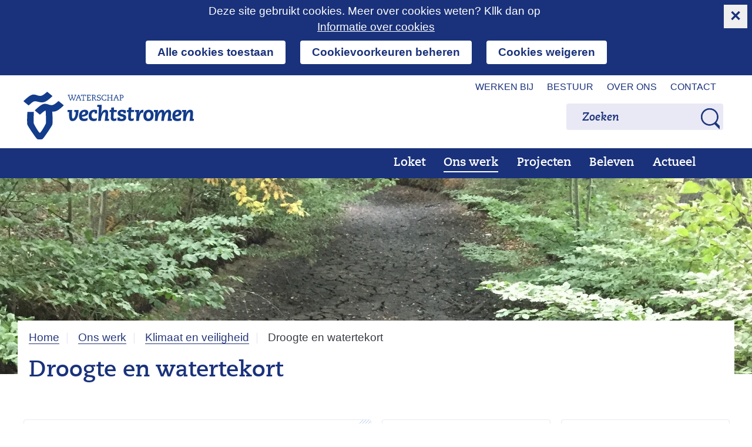

--- FILE ---
content_type: text/html; charset=utf-8
request_url: https://www.vechtstromen.nl/werk/klimaat-veiligheid/droogte-watertekort/
body_size: 15505
content:
<!DOCTYPE html>
<html lang=nl>
  <head prefix="og: http://ogp.me/ns# dcterms: http://purl.org/dc/terms/ overheid: http://standaarden.overheid.nl/owms/">
    <meta charset="utf-8">
    <meta name=viewport content="initial-scale=1">
    <title>Droogte en watertekort - Vechtstromen</title>
    <link rel="apple-touch-icon" href="https://www.vechtstromen.nl/apple-touch-icon.png">
    <link rel=icon href="https://www.vechtstromen.nl/favicon.png"><!--[if IE]>
            <link rel="shortcut icon" href="https://www.vechtstromen.nl/favicon.ico" />
          <![endif]-->
    <meta name="msapplication-TileColor" content="#ffffff">
    <meta name="msapplication-TileImage" content="/publish/varianten/26/favicons/256x256_shortcut-icon.png">
    <link rel=canonical href="https://www.vechtstromen.nl/werk/klimaat-veiligheid/droogte-watertekort/">
    <meta name=generator content="iprox.">
    <link rel=author href="mailto:info@vechtstromen.nl">
    <meta name=description content="We zien dat het vaker en harder regent en dat er langere periodes van droogte zijn. Voor het gebied van Vechtstromen ligt daar een grote uitdaging. Een deel van het gebied van Vechtstromen ligt namelijk op een hoge zandgrond. Dit betekent dat het moeilijk is om bij een lange droge periode aan water te komen via meren of rivieren. We zijn hiervoor afhankelijk van de neerslag (regen) die valt."><!--OWMS-Kern-->
    <meta property="dcterms:identifier" content="https://www.vechtstromen.nl/werk/klimaat-veiligheid/droogte-watertekort/" datatype="dcterms:URI">
    <meta property="dcterms:title" content="Droogte en watertekort">
    <meta property="dcterms:type" content=overzichtspagina datatype="overheid:informatietype">
    <meta property="dcterms:language" content=nl datatype="dcterms:RFC4646">
    <meta property="overheid:authority" content="Waterschap Vechtstromen">
    <meta property="dcterms:creator" content="Waterschap Vechtstromen">
    <meta property="dcterms:modified" content="2025-12-17" datatype="dcterms:W3CDTF">
    <meta property="dcterms:available" content="start=2017-06-19;" datatype="dcterms:Period"><!--OWMS-Mantel-->
    <meta property="dcterms:description" content="We zien dat het vaker en harder regent en dat er langere periodes van droogte zijn. Voor het gebied van Vechtstromen ligt daar een grote uitdaging. Een deel van het gebied van Vechtstromen ligt namelijk op een hoge zandgrond. Dit betekent dat het moeilijk is om bij een lange droge periode aan water te komen via meren of rivieren. We zijn hiervoor afhankelijk van de neerslag (regen) die valt.">
    <meta property="dcterms:publisher" content="Waterschap Vechtstromen">
    <meta property="og:locale" content=nl_NL>
    <meta property="og:title" content="Droogte en watertekort">
    <meta property="og:type" content=article>
    <meta property="og:site_name" content=Vechtstromen>
    <meta property="og:url" content="https://www.vechtstromen.nl/werk/klimaat-veiligheid/droogte-watertekort/">
    <meta property="og:image" content="https://www.vechtstromen.nl/publish/pages/28540/strothuizen_-_drooggevallen_ven_-_19072018_4.jpg">
    <meta property="og:image:height" content=2251>
    <meta property="og:image:width" content=4000>
    <meta property="og:description" content="We zien dat het vaker en harder regent en dat er langere periodes van droogte zijn. Voor het gebied van Vechtstromen ligt daar een grote uitdaging. Een deel van het gebied van Vechtstromen ligt namelijk op een hoge zandgrond. Dit betekent dat het moeilijk is om bij een lange droge periode aan water te komen via meren of rivieren. We zijn hiervoor afhankelijk van de neerslag (regen) die valt.">
    <link media=all rel=stylesheet href="/views/css/d4551c8ebeee5b7f8ce25a37111d022a.css">
    <link media=all rel=stylesheet href="/views/css/26990ee603cc80241ec75c7131972143.css" class="id normalize">
    <link media=all rel=stylesheet href="/views/css/b77405fb6c370f362dd39e4275f6772d.css" class="id vechtstromen">
    <link media=screen rel=stylesheet href="/views/css/c512879d8b7e61bfe01c0c78c71da558.css" class="id vechtstromen">
    <link media=all rel=stylesheet href="/views/css/83a1bce029eec047caed1adeb56668f7.css" class="id vechtstromen">
    <link media=screen rel=stylesheet href="/views/css/853ceaf44be326a3553fda7fd5714ba7.css" class="id vechtstromen">
    <link media=all rel=stylesheet href="/views/css/e406ad96c9b94ef206aa7828a858b997.css" class="id vechtstromen-26dot2865">
    <link media=screen rel=stylesheet href="/views/css/7a94302fdcd095d6b8164e4a16139d94.css" class="id vechtstromen-26dot2865">
    <link media=print rel=stylesheet href="/views/css/72159a082082e2120c12ab0d0c269047.css" class="id vechtstromen">
    <link media="screen and (max-width:480.98px)" rel=stylesheet href="/views/css/ac3c8595a570dcd648d0ea4c0bf644d8.css" class="small-26-2865">
    <link media="screen and (max-width:960.98px) and (min-width:481px)" rel=stylesheet href="/views/css/46ade1dcc5f498fe3c9732ab25e551e9.css" class="medium-26-2865">
    <link media="screen and (min-width:961px)" rel=stylesheet href="/views/css/4b516aa3f3a2c0ce02328f0318bd9db2.css" class="large-26-2865">
    <link media="screen and (max-width:960.98px)" rel=stylesheet href="/views/css/cd261e4b18303f31d29fba65730e43e8.css" class="small-26-2865">
    <link media=screen rel=stylesheet href="/views/css/9ffe97a7508b0ed5e95d466bc632d3c7.css" class="id vechtstromen">
    <link rel=stylesheet href="/aspx/read.aspx?AppIdt=globalcss&amp;ItmIdts=0,38200,43227,39021,43226,43128,40052,40003,39021,39021,39022,38509,43402,38174,43171,38301,47010,46758,46688,41093,38155,41094,41367,42168,41499,42738,38308,38300,43408,38287,38286,39681,46263,43413,45099,37969,38301,43414&amp;VldIdts=0,37959,38293,37969,38004,38005,38006,38007,38005,36724,37959,38200&amp;VarIdt=26">
    <script src="/views/js/3ef653ba3f60923cab6ad2f727cbafa8.js"></script>
    <script><!--
var requiredFields=requiredFields||[],requiredLabels=requiredLabels||[];
//--></script>
  <body class="vew-vechtstromen_2021 var-vechtstromen2021 ipx-baseline rol-body main-has-layout-full header-has-layout-header-vechtstromen_2021 footer-has-layout-footer-vechtstromen_2021 right-aligned-list-images has-titlebgcolor has-bright-titlebgcolor has-bgcolor has-bright-bgcolor has-list-icons" data-breakpoints="[{&quot;className&quot;:&quot;large&quot;,&quot;minSize&quot;:960,&quot;maxSize&quot;:99999},{&quot;className&quot;:&quot;medium&quot;,&quot;minSize&quot;:480,&quot;maxSize&quot;:960},{&quot;className&quot;:&quot;small&quot;,&quot;minSize&quot;:0,&quot;maxSize&quot;:480}]" data-elt-breakpoints="[{ &quot;sizes&quot;:[444, 888], &quot;classNames&quot;:[&quot;elt-small&quot;, &quot;elt-medium&quot;, &quot;elt-large&quot;], &quot;selector&quot;: &quot;.grid-blok&quot; }]">
    <div id=canvas class="canvas landingspagina has_bg achtergrond_img_itmvld_485_0 bg_hidden_small bg_hidden_medium" data-ipx-pagetype="{&quot;alias&quot;:&quot;landingspagina&quot;}">
      <header data-ipx-pagetype="{&quot;alias&quot;:&quot;header&quot;}"><!--googleoff: all-->
        <div class="skiplink-wrapper skiplink-forward"><a class="skiplink visuallyhidden focusable" id="content-start_back" href="#content-start">Ga naar de inhoud</a></div>
        <div class="header rol-sectie-header grid-wrapper wrapper_4 expand-to-page">
          <div class="grid-container container_4 grid-header-vechtstromen_2021 has-titlebgcolor has-bright-titlebgcolor has-bgcolor has-bright-bgcolor" data-layout="{&quot;columns&quot;:4,&quot;block-columns&quot;:1,&quot;gutter&quot;:0,&quot;padding&quot;:10,&quot;grid-column-width&quot;:300,&quot;DimSiz&quot;:1200,&quot;MinSiz&quot;:300,&quot;MaxSiz&quot;:1200}">
            <div id=zone_43226_secnav class="grid-zone grid_4 z-secnav z-rol-secnav is-fullwidth-zone" data-layout="{&quot;columns&quot;:4,&quot;DimSiz&quot;:1200}">
              <div class="grid-row single-elt-row has-fullwidth-elt is-fullwidth-row rol-rij-secundaire-navigatie rol-rij-blok">
                <div class="grid-blok grid_4 rol-secundaire-navigatie type-secundaire-navigatie" id=Block_397539 data-layout="{&quot;id&quot;:397539,&quot;columns&quot;:4,&quot;DimSiz&quot;:1200,&quot;padding&quot;:10}">
                  <div class="grid-element">
                    <div class="grid-edge" data-id=PagCls_397539>
                      <nav id="secnav-397539" aria-labelledby="nav-title-397539" class="horizontaal-rechts sec-nav-mobile-insert-in-primnav">
                        <div class="grid-title elt-hidden-small elt-hidden-medium elt-hidden-large">
                          <div class="heading-elt heading-elt-nav"><a id="nav-title-397539" class="secundaire-navigatie" href="#opensecnav" data-nosmoothanchor=true>Direct naar</a></div>
                        </div>
                        <div class="grid-inside menu-container">
                          <ul id=opensecnav>
                            <li><span class="menu-text"><a href="https://www.vechtstromen.nl/werkenbij/">Werken bij</a></span>
                            <li><span class="menu-text"><a href="https://www.vechtstromen.nl/bestuur/">Bestuur</a></span>
                            <li><span class="menu-text"><a href="https://www.vechtstromen.nl/over-ons/">Over ons</a></span>
                            <li><span class="menu-text"><a href="https://www.vechtstromen.nl/contact/">Contact</a></span>
                          </ul>
                        </div>
                      </nav>
                    </div>
                  </div>
                </div>
              </div>
            </div>
            <div class="zone-clear-secnav"></div>
            <div id=zone_43226_logonav class="grid-zone grid_4 z-logonav z-rol-logonav is-fullwidth-zone" data-layout="{&quot;columns&quot;:4,&quot;DimSiz&quot;:1200}">
              <div class="grid-row rol-rij-logo rol-rij-logo rol-rij-zoeken rol-rij-blok">
                <div class="grid-blok grid_1 rol-logo type-logo full-width" id=Block_397541 data-layout="{&quot;id&quot;:397541,&quot;columns&quot;:1,&quot;DimSiz&quot;:300,&quot;padding&quot;:10}">
                  <div class="grid-element">
                    <div class="grid-edge" data-id=PagCls_397541>
                      <div class="iprox-content no-icons image"><a href="https://www.vechtstromen.nl/"><img class="logo-svg" src="/publish/pages/33154/logo-vechtstromen-2.svg" alt="Logo waterschap Vechtstromen"></a></div>
                    </div>
                  </div>
                </div>
                <div class="grid-blok grid_1 prefix_2 rol-zoeken type-zoeken has-link-icons has-list-icons has-button-icons" id=Block_397546 data-layout="{&quot;id&quot;:397546,&quot;columns&quot;:1,&quot;DimSiz&quot;:300,&quot;prefix&quot;:2,&quot;padding&quot;:10}">
                  <div class="grid-element">
                    <div class="grid-edge" data-id=PagCls_397546>
                      <div class="grid-title visuallyhidden">
                        <div class="heading-elt heading-elt-zoeken">Zoeken</div>
                      </div>
                      <div class="grid-inside">
                        <div class=zoekveld>
                          <form name="zoeken-form-397546" id="zoeken-form-397546" class="inline-form" action="https://www.vechtstromen.nl/zoeken/" method=get novalidate><label for="zoeken-397546" class=visuallyhidden>Zoeken</label><input type=text name=zoeken_term id="zoeken-397546" placeholder=Zoeken><button type=submit class="zoek ipx-btn ipx-btn-neutral"><span class=visuallyhidden>Zoeken</span></button></form>
                        </div>
                      </div>
                    </div>
                  </div>
                </div>
              </div>
            </div>
            <div class="zone-clear-logonav"></div>
            <div id=zone_43226_navigatie class="grid-zone grid_4 z-navigatie z-rol-navigatie is-fullwidth-zone expand-to-page" data-layout="{&quot;columns&quot;:4,&quot;DimSiz&quot;:1200}">
              <div class="grid-row single-elt-row has-fullwidth-elt is-fullwidth-row rol-rij-primaire-navigatie rol-rij-blok has-titlebgcolor has-dark-titlebgcolor has-bgcolor has-dark-bgcolor expand-to-page has-no-link-icons has-no-list-icons has-no-button-icons">
                <div class="grid-blok grid_4 rol-primaire-navigatie type-primaire-navigatie" id=Block_397544 data-layout="{&quot;id&quot;:397544,&quot;columns&quot;:4,&quot;DimSiz&quot;:1200,&quot;padding&quot;:10}">
                  <div class="grid-element">
                    <div class="grid-edge" data-id=PagCls_397544>
                      <nav id="nav-397544" aria-label=Menu class="bl-navbar bl-navbar-static navexpand-small navexpand-medium" data-nav-expanding="small medium">
                        <div class="grid-title elt-visible-small elt-visible-medium elt-hidden-large">
                          <div class="heading-elt heading-elt-nav"><button type=button id="nav-title-397544" class="ipx-btn-link primaire-navigatie" aria-controls=openprimnav>Menu</button></div>
                        </div>
                        <div class="grid-inside menu-container">
                          <ul id=openprimnav aria-labelledby="nav-title-397544" class="nav-eenvoudig-uitvalmenu">
                            <li class="bl-navitem"><span class="menu-text"><a id="navitem-183185" class="primaire-navigatie-item" href="https://www.vechtstromen.nl/loket/">Loket</a></span>
                            <li class="bl-navitem active focusable bl-dropdown drpdwn">
                              <h2 class="menu-heading"><a id="navitem-183192" class="primaire-navigatie-item bl-dropdown-toggle drpdwn-tggl" aria-current=true data-toggle=dropdown href="https://www.vechtstromen.nl/werk/">Ons werk</a></h2><button type=button class="primaire-navigatie-item-caret" id="navitem-caret-183192" aria-controls="navmenu-183192"><span class=tekstbrowser>Ons werk</span><span class=caret></span></button>
                              <ul id="navmenu-183192" aria-label="Ons werk" class="subnavigatie level-2 bl-dropdown-menu drpdwn-mnu">
                                <li class="bl-navitem"><a id="navitem-183218" class="primaire-navigatie-item" href="https://www.vechtstromen.nl/werk/natuur-waterkwaliteit/">Natuur en Waterkwaliteit</a>
                                <li class="bl-navitem active"><a id="navitem-183219" class="primaire-navigatie-item" aria-current=true href="https://www.vechtstromen.nl/werk/klimaat-veiligheid/">Klimaat en veiligheid</a>
                                <li class="bl-navitem"><a id="navitem-183216" class="primaire-navigatie-item" href="https://www.vechtstromen.nl/werk/zuiveren-afvalwater/">Zuiveren afvalwater</a>
                                <li class="bl-navitem"><a id="navitem-183204" class="primaire-navigatie-item" href="https://www.vechtstromen.nl/werk/landbouw-water/">Landbouw en water</a>
                                <li class="bl-navitem"><a id="navitem-183220" class="primaire-navigatie-item" href="https://www.vechtstromen.nl/werk/beheer-onderhoud/">Beheer en onderhoud</a>
                                <li class="bl-navitem"><a id="navitem-183232" class="primaire-navigatie-item" href="https://www.vechtstromen.nl/werk/vergunningen-toezicht-handhaving/">Vergunningen, toezicht en handhaving</a>
                                <li class="bl-navitem"><a id="navitem-188712" class="primaire-navigatie-item" href="https://www.vechtstromen.nl/werk/innovatie/">Innovatie</a>
                                <li class="bl-navitem"><a id="navitem-188718" class="primaire-navigatie-item" href="https://www.vechtstromen.nl/werk/duurzaamheid/">Duurzaamheid</a>
                              </ul>
                            <li class="bl-navitem"><span class="menu-text"><a id="navitem-183191" class="primaire-navigatie-item" href="https://www.vechtstromen.nl/projecten/">Projecten</a></span>
                            <li class="bl-navitem focusable bl-dropdown drpdwn">
                              <h2 class="menu-heading"><a id="navitem-183184" class="primaire-navigatie-item bl-dropdown-toggle drpdwn-tggl" data-toggle=dropdown href="https://www.vechtstromen.nl/beleven/">Beleven</a></h2><button type=button class="primaire-navigatie-item-caret" id="navitem-caret-183184" aria-controls="navmenu-183184"><span class=tekstbrowser>Beleven</span><span class=caret></span></button>
                              <ul id="navmenu-183184" aria-label=Beleven class="subnavigatie level-2 bl-dropdown-menu drpdwn-mnu">
                                <li class="bl-navitem"><a id="navitem-183222" class="primaire-navigatie-item" href="https://www.vechtstromen.nl/beleven/educatie/">Educatie</a>
                                <li class="bl-navitem"><a id="navitem-183252" class="primaire-navigatie-item" href="https://www.vechtstromen.nl/beleven/genieten-water/">Genieten van water</a>
                                <li class="bl-navitem"><a id="navitem-183245" class="primaire-navigatie-item" href="https://www.vechtstromen.nl/beleven/historie/">Historie</a>
                              </ul>
                            <li class="bl-navitem focusable bl-dropdown drpdwn">
                              <h2 class="menu-heading"><a id="navitem-183188" class="primaire-navigatie-item bl-dropdown-toggle drpdwn-tggl overzicht-van-alle-actuele-onderwerpen" data-toggle=dropdown href="https://www.vechtstromen.nl/actueel/">Actueel</a></h2><button type=button class="primaire-navigatie-item-caret" id="navitem-caret-183188" aria-controls="navmenu-183188"><span class=tekstbrowser>Actueel</span><span class=caret></span></button>
                              <ul id="navmenu-183188" aria-label=Actueel class="subnavigatie level-2 bl-dropdown-menu drpdwn-mnu">
                                <li class="bl-navitem"><a id="navitem-183201" class="primaire-navigatie-item" href="https://www.vechtstromen.nl/actueel/nieuws/">Nieuws</a>
                                <li class="bl-navitem"><a id="navitem-183203" class="primaire-navigatie-item" href="https://www.vechtstromen.nl/actueel/bekendmakingen/">Bekendmakingen</a>
                                <li class="bl-navitem"><a id="navitem-183266" class="primaire-navigatie-item" href="https://open.vechtstromen.nl/terinzageleggingen/">Terinzageleggingen</a>
                                <li class="bl-navitem"><a id="navitem-183212" class="primaire-navigatie-item" href="https://www.vechtstromen.nl/actueel/regelgeving/">Regelgeving</a>
                                <li class="bl-navitem"><a id="navitem-183256" class="primaire-navigatie-item" href="https://www.vechtstromen.nl/actueel/grondzaken/">Grondzaken</a>
                                <li class="bl-navitem"><a id="navitem-183226" class="primaire-navigatie-item" href="https://www.vechtstromen.nl/actueel/nieuwsservice/">Nieuwsservice</a>
                              </ul>
                            <li class="bl-navitem"><span class="menu-text"><a id="navitem-183183" class="primaire-navigatie-item zoeken" href="https://www.vechtstromen.nl/zoeken/">Zoeken</a></span>
                            <li class="bl-navitem sec-nav-item"><span class="menu-text"><a id="navitem-183250" class="primaire-navigatie-item" href="https://www.vechtstromen.nl/werkenbij/">Werken bij</a></span>
                            <li class="bl-navitem sec-nav-item"><span class="menu-text"><a id="navitem-183249" class="primaire-navigatie-item" href="https://www.vechtstromen.nl/bestuur/">Bestuur</a></span>
                            <li class="bl-navitem sec-nav-item"><span class="menu-text"><a id="navitem-183214" class="primaire-navigatie-item" href="https://www.vechtstromen.nl/over-ons/">Over ons</a></span>
                            <li class="bl-navitem sec-nav-item"><span class="menu-text"><a id="navitem-183254" class="primaire-navigatie-item" href="https://www.vechtstromen.nl/contact/">Contact</a></span>
                          </ul>
                        </div>
                      </nav>
                    </div>
                  </div>
                </div>
              </div>
            </div>
            <div class="zone-clear-navigatie"></div>
          </div>
          <div class="layout-clear clear"></div>
        </div><!--googleon: all-->
      </header>
      <main data-pagetitle="Droogte en watertekort" data-ipx-pagetype="{&quot;alias&quot;:&quot;landingspagina&quot;}">
        <div id="content-start" tabindex="-1"></div>
        <div id=content class="main rol-sectie-main grid-wrapper wrapper_4 expand-to-page">
          <div class="grid-container container_4 grid-full" data-layout="{&quot;columns&quot;:4,&quot;block-columns&quot;:1,&quot;gutter&quot;:0,&quot;padding&quot;:10,&quot;grid-column-width&quot;:300,&quot;DimSiz&quot;:1200,&quot;MinSiz&quot;:300,&quot;MaxSiz&quot;:1200}">
            <div id=zone_38200_sitepad class="grid-zone grid_4 z-sitepad z-rol-sitepad is-fullwidth-zone has-titlebgcolor has-bright-titlebgcolor has-bgcolor has-bright-bgcolor" data-layout="{&quot;columns&quot;:4,&quot;DimSiz&quot;:1200}">
              <div class="grid-row single-elt-row has-fullwidth-elt is-fullwidth-row rol-rij-servicebalk rol-rij-blok">
                <div class="grid-blok grid_4 rol-servicebalk type-servicebalk full-width" id=Block_397548 data-layout="{&quot;id&quot;:397548,&quot;columns&quot;:4,&quot;DimSiz&quot;:1200,&quot;padding&quot;:10}">
                  <div class="grid-element">
                    <div class="grid-edge" data-id=PagCls_397548>
                      <div class="grid-inside">
                        <nav class="bread-crumb elt-hidden-none" aria-label=Broodkruimelnavigatie>
                          <div class="bread-crumb-wrapper">
                            <ol itemscope itemtype="http://schema.org/BreadcrumbList" class=kruimelpad>
                              <li itemprop=itemListElement itemscope itemtype="http://schema.org/ListItem" class=item><a itemprop=item href="https://www.vechtstromen.nl/"><span itemprop=name>Home</span></a>
                                <meta itemprop=position content=1><span class="bread-crumb-separator" aria-hidden=true> ›</span>
                              <li itemprop=itemListElement itemscope itemtype="http://schema.org/ListItem" class=item><a itemprop=item href="https://www.vechtstromen.nl/werk/"><span itemprop=name>Ons werk</span></a>
                                <meta itemprop=position content=2><span class="bread-crumb-separator" aria-hidden=true> ›</span>
                              <li itemprop=itemListElement itemscope itemtype="http://schema.org/ListItem" class=item><a itemprop=item href="https://www.vechtstromen.nl/werk/klimaat-veiligheid/"><span itemprop=name>Klimaat en veiligheid</span></a>
                                <meta itemprop=position content=3><span class="bread-crumb-separator" aria-hidden=true> ›</span>
                              <li itemprop=itemListElement itemscope itemtype="http://schema.org/ListItem" class="item laatste nolink" aria-current=page><span itemprop=name>Droogte en watertekort</span>
                                <meta itemprop=position content=4>
                            </ol>
                          </div>
                        </nav>
                      </div>
                    </div>
                  </div>
                </div>
              </div><br class="end-of-zone">
            </div>
            <div class="zone-clear-sitepad"></div>
            <div id=zone_38200_title class="grid-zone grid_4 z-title z-rol-title is-fullwidth-zone has-titlebgcolor has-bright-titlebgcolor has-bgcolor has-bright-bgcolor" data-layout="{&quot;columns&quot;:4,&quot;DimSiz&quot;:1200}">
              <div class="grid-blok grid_4 rol-paginatitel type-titel" data-layout="{&quot;columns&quot;:4,&quot;DimSiz&quot;:1200}">
                <div class="grid-element">
                  <div class="grid-edge">
                    <h1 class="grid-title">Droogte en watertekort<span class=submode></span></h1>
                  </div>
                </div>
              </div><br class="end-of-zone">
            </div>
            <div class="zone-clear-title"></div>
            <div id=zone_38200_content class="grid-zone grid_4 z-content z-rol-content is-fullwidth-zone" data-layout="{&quot;columns&quot;:4,&quot;DimSiz&quot;:1200}">
              <div class="grid-blok grid_2 rol-blauw type-lijst has-bgcolor has-bright-bgcolor has-border has-bright-border entries-have-metadata" id=Block_343864 data-layout="{&quot;id&quot;:343864,&quot;columns&quot;:2,&quot;DimSiz&quot;:600,&quot;padding&quot;:10}">
                <div class="grid-element">
                  <div class="grid-edge" data-id=PagCls_343864>
                    <div class="grid-title">
                      <h2>Nieuws</h2>
                    </div>
                    <div class="grid-inside">
                      <ul class="iprox-content list">
                        <li data-ipx-id=47010 class="entry ipx-pt-artikel"><span class="li-content"><a class=siteLink href="https://www.vechtstromen.nl/werk/klimaat-veiligheid/droogte-watertekort/updates-droogte/@47010/sneeuw-goed-nieuws-aanvullen-grondwater/">Sneeuw goed nieuws voor aanvullen grondwater</a><span class="iprox-content iprox-date date">12 januari 2026</span></span>
                        <li data-ipx-id=46758 class="entry ipx-pt-artikel"><span class="li-content"><a class=siteLink href="https://www.vechtstromen.nl/werk/klimaat-veiligheid/droogte-watertekort/updates-droogte/@46758/onttrekkingsverbod-water-openbare-1/">Onttrekkingsverbod voor water uit openbare vijvers waar geen wateraanvoer mogelijk wordt per 1 oktober ingetrokken</a><span class="iprox-content iprox-date date">30 september 2025</span></span>
                        <li data-ipx-id=46688 class="entry ipx-pt-artikel"><span class="li-content"><a class=siteLink href="https://www.vechtstromen.nl/werk/klimaat-veiligheid/droogte-watertekort/updates-droogte/@46688/neerslag-neemt-toe-watervraag-minder/">Neerslag neemt toe, watervraag wordt minder</a><span class="iprox-content iprox-date date">5 september 2025</span></span>
                      </ul>
                    </div>
                    <div class="grid-inside more-inside">
                      <div class="iprox-content more"><a class=siteLink href="https://www.vechtstromen.nl/werk/klimaat-veiligheid/droogte-watertekort/updates-droogte/">Meer updates</a></div>
                    </div>
                  </div>
                </div>
              </div>
              <div class="grid-blok grid_1 rol-uitgelicht type-uitgelicht has-border has-bright-border" id=Block_362225 data-layout="{&quot;id&quot;:362225,&quot;columns&quot;:1,&quot;DimSiz&quot;:300,&quot;padding&quot;:10}">
                <div class="grid-element">
                  <div class="grid-edge" data-id=PagCls_362225>
                    <div class="grid-title">
                      <h2>Onttrekkingsverboden</h2>
                    </div>
                    <div class="iprox-content image stretch"><img data-sources="[{&quot;width&quot;:172,&quot;height&quot;:97,&quot;src&quot;:&quot;/publish/pages/28540/172px/beregenen.jpg&quot;,&quot;sizeClass&quot;:&quot;size_172px&quot;},{&quot;width&quot;:300,&quot;height&quot;:169,&quot;src&quot;:&quot;/publish/pages/28540/300px/beregenen.jpg&quot;,&quot;sizeClass&quot;:&quot;size_300px&quot;},{&quot;width&quot;:500,&quot;height&quot;:281,&quot;src&quot;:&quot;/publish/pages/28540/beregenen.jpg&quot;}]" alt="" data-id=28540 id=img_pagvld_352094_0 class="img-bitmap img_pagvld_352094_0" width=500 height=281 src="/publish/pages/28540/beregenen.jpg"></div>
                    <div class="grid-inside">
                      <div data-ipx-id=41499 class="entry ipx-pt-artikel">
                        <div class=title><a class=siteLink href="https://www.vechtstromen.nl/werk/klimaat-veiligheid/droogte-watertekort/onttrekkingsverboden/">Nu geldende verboden</a></div>
                      </div>
                    </div>
                  </div>
                </div>
              </div>
              <div class="grid-blok grid_1 rol-lijst type-lijst has-border has-bright-border" id=Block_362220 data-layout="{&quot;id&quot;:362220,&quot;columns&quot;:1,&quot;DimSiz&quot;:300,&quot;padding&quot;:10}">
                <div class="grid-element">
                  <div class="grid-edge" data-id=PagCls_362220>
                    <div class="grid-title">
                      <h2>Grafieken</h2>
                    </div>
                    <div class="iprox-content image stretch"><img data-sources="[{&quot;width&quot;:172,&quot;height&quot;:112,&quot;src&quot;:&quot;/publish/pages/28540/172px/grenswaarde_2_stations_30_september_2020.jpg&quot;,&quot;sizeClass&quot;:&quot;size_172px&quot;},{&quot;width&quot;:364,&quot;height&quot;:238,&quot;src&quot;:&quot;/publish/pages/28540/364px/grenswaarde_2_stations_30_september_2020.jpg&quot;,&quot;sizeClass&quot;:&quot;size_364px&quot;},{&quot;width&quot;:620,&quot;height&quot;:405,&quot;src&quot;:&quot;/publish/pages/28540/grenswaarde_2_stations_30_september_2020.jpg&quot;}]" alt="" data-id=28540 id=img_pagvld_345027_0 class="img-bitmap img_pagvld_345027_0" width=620 height=405 src="/publish/pages/28540/grenswaarde_2_stations_30_september_2020.jpg"></div>
                    <div class="grid-inside">
                      <div class="iprox-content iprox-rich-content description">
                        <p>Actuele grafieken neerslagtekort in ons gebied weerstations Hoogeveen en Twenthe. Start weer per 1 april komend jaar.</p>
                      </div>
                      <ul class="iprox-content list">
                        <li data-ipx-id=41367 class="entry ipx-pt-landingspagina"><span class="li-content"><a class=siteLink href="https://www.vechtstromen.nl/werk/klimaat-veiligheid/droogte-watertekort/grafieken/">Grafieken neerslag</a></span>
                        <li data-ipx-id=42168 class="entry ipx-pt-landingspagina"><span class="li-content"><a class=siteLink href="https://www.vechtstromen.nl/werk/klimaat-veiligheid/droogte-watertekort/neerslagtekort/">Wat is neerslagtekort</a></span>
                      </ul>
                    </div>
                  </div>
                </div>
              </div>
              <div class="grid-row single-elt-row rol-rij-blauw">
                <div class="grid-blok grid_4 rol-blauw type-tekst has-bgcolor has-bright-bgcolor has-border has-bright-border" id=Block_359874 data-layout="{&quot;id&quot;:359874,&quot;columns&quot;:4,&quot;DimSiz&quot;:1200,&quot;padding&quot;:10}">
                  <div class="grid-element">
                    <div class="grid-edge" data-id=PagCls_359874>
                      <div class="grid-inside description-inside">
                        <div class="iprox-content iprox-rich-content description">
                          <p>We zien dat het vaker en harder regent en dat er langere periodes van droogte zijn. Voor het gebied van Vechtstromen ligt daar een grote uitdaging. Een deel van het gebied van Vechtstromen ligt namelijk op hoge zandgronden, vaak tientallen meters boven de zeespiegel. Dit betekent dat het moeilijk is om bij een lange droge periode aan water te komen via meren of rivieren. We zijn hiervoor afhankelijk van de neerslag (regen) die valt.</p>
                        </div>
                      </div>
                    </div>
                  </div>
                </div>
              </div>
              <div class="grid-blok grid_1 rol-grijs type-uitgelicht has-titlebgcolor has-bright-titlebgcolor has-bgcolor has-bright-bgcolor" id=Block_343890 data-layout="{&quot;id&quot;:343890,&quot;columns&quot;:1,&quot;DimSiz&quot;:300,&quot;padding&quot;:10}">
                <div class="grid-element">
                  <div class="grid-edge" data-id=PagCls_343890>
                    <div class="grid-title">
                      <h2>Regels voor beregenen</h2>
                    </div>
                    <div class="iprox-content image stretch"><img data-sources="[{&quot;width&quot;:172,&quot;height&quot;:97,&quot;src&quot;:&quot;/publish/pages/28540/172px/beregenen.jpg&quot;,&quot;sizeClass&quot;:&quot;size_172px&quot;},{&quot;width&quot;:344,&quot;height&quot;:194,&quot;src&quot;:&quot;/publish/pages/28540/344px/beregenen.jpg&quot;,&quot;sizeClass&quot;:&quot;size_344px&quot;},{&quot;width&quot;:546,&quot;height&quot;:307,&quot;src&quot;:&quot;/publish/pages/28540/546px/beregenen.jpg&quot;,&quot;sizeClass&quot;:&quot;size_546px&quot;},{&quot;width&quot;:748,&quot;height&quot;:421,&quot;src&quot;:&quot;/publish/pages/28540/beregenen.png&quot;}]" alt="" data-id=28540 id=img_pagvld_316289_0 class="img-bitmap img_pagvld_316289_0" width=748 height=421 src="/publish/pages/28540/beregenen.png"></div>
                    <div class="grid-inside">
                      <div class="iprox-content iprox-rich-content description">
                        <p id="h0ed0dcad-c8e3-41cd-8943-363964abcb7c">De beregeningregeling geldt in ons hele gebied. Er dient nog water over de eerstvolgende stuw te gaan.</p>
                      </div>
                      <div data-ipx-id=38155 class="entry ipx-pt-artikel">
                        <div class=title><a class=siteLink href="https://www.vechtstromen.nl/werk/landbouw-water/beregenen/">Beregeningsregeling</a></div>
                      </div>
                    </div>
                  </div>
                </div>
              </div>
              <div class="grid-blok grid_1 rol-grijs type-uitgelicht has-titlebgcolor has-bright-titlebgcolor has-bgcolor has-bright-bgcolor" id=Block_343885 data-layout="{&quot;id&quot;:343885,&quot;columns&quot;:1,&quot;DimSiz&quot;:300,&quot;padding&quot;:10}">
                <div class="grid-element">
                  <div class="grid-edge" data-id=PagCls_343885>
                    <div class="grid-title">
                      <h2>Water opvangen</h2>
                    </div>
                    <div class="iprox-content image stretch"><img data-sources="[{&quot;width&quot;:172,&quot;height&quot;:97,&quot;src&quot;:&quot;/publish/pages/28540/172px/5stuw_haandrik_4.jpg&quot;,&quot;sizeClass&quot;:&quot;size_172px&quot;},{&quot;width&quot;:344,&quot;height&quot;:194,&quot;src&quot;:&quot;/publish/pages/28540/344px/5stuw_haandrik_4.jpg&quot;,&quot;sizeClass&quot;:&quot;size_344px&quot;},{&quot;width&quot;:546,&quot;height&quot;:307,&quot;src&quot;:&quot;/publish/pages/28540/546px/5stuw_haandrik_4.jpg&quot;,&quot;sizeClass&quot;:&quot;size_546px&quot;},{&quot;width&quot;:748,&quot;height&quot;:421,&quot;src&quot;:&quot;/publish/pages/28540/748px/5stuw_haandrik_4.jpg&quot;,&quot;sizeClass&quot;:&quot;size_748px&quot;},{&quot;width&quot;:1100,&quot;height&quot;:619,&quot;src&quot;:&quot;/publish/pages/28540/5stuw_haandrik_4.jpg&quot;}]" alt="" data-id=28540 id=img_pagvld_333811_0 class="img-bitmap img_pagvld_333811_0" width=1100 height=619 src="/publish/pages/28540/5stuw_haandrik_4.jpg"></div>
                    <div class="grid-inside">
                      <div class="iprox-content iprox-rich-content description">
                        <p>Wat doen wij om water te sparen zodat we droge periodes doorkomen of wateroverlast te voorkomen.</p>
                      </div>
                      <div data-ipx-id=41093 class="entry ipx-pt-artikel">
                        <div class=title><a class=siteLink href="https://www.vechtstromen.nl/werk/klimaat-veiligheid/droogte-watertekort/wij-droogte/">Wat wij doen</a></div>
                      </div>
                    </div>
                  </div>
                </div>
              </div>
              <div class="grid-blok grid_1 rol-grijs type-uitgelicht has-titlebgcolor has-bright-titlebgcolor has-bgcolor has-bright-bgcolor" id=Block_343899 data-layout="{&quot;id&quot;:343899,&quot;columns&quot;:1,&quot;DimSiz&quot;:300,&quot;padding&quot;:10}">
                <div class="grid-element">
                  <div class="grid-edge" data-id=PagCls_343899>
                    <div class="grid-title">
                      <h2>Zelf schade voorkomen</h2>
                    </div>
                    <div class="iprox-content image stretch"><img data-sources="[{&quot;width&quot;:172,&quot;height&quot;:97,&quot;src&quot;:&quot;/publish/pages/28540/172px/blauwalgen_in_almelo.jpg&quot;,&quot;sizeClass&quot;:&quot;size_172px&quot;},{&quot;width&quot;:344,&quot;height&quot;:194,&quot;src&quot;:&quot;/publish/pages/28540/344px/blauwalgen_in_almelo.jpg&quot;,&quot;sizeClass&quot;:&quot;size_344px&quot;},{&quot;width&quot;:546,&quot;height&quot;:307,&quot;src&quot;:&quot;/publish/pages/28540/546px/blauwalgen_in_almelo.jpg&quot;,&quot;sizeClass&quot;:&quot;size_546px&quot;},{&quot;width&quot;:748,&quot;height&quot;:421,&quot;src&quot;:&quot;/publish/pages/28540/blauwalgen_in_almelo.jpg&quot;}]" alt="" data-id=28540 id=img_pagvld_316666_0 class="img-bitmap img_pagvld_316666_0" width=748 height=421 src="/publish/pages/28540/blauwalgen_in_almelo.jpg"></div>
                    <div class="grid-inside">
                      <div class="iprox-content iprox-rich-content description">
                        <div id=Block_342079>
                          <p>Wat kunt u als agrariër en inwoner doen om schade door periodes van droogte te voorkomen.</p>
                        </div>
                      </div>
                      <div data-ipx-id=41094 class="entry ipx-pt-artikel">
                        <div class=title><a class=siteLink href="https://www.vechtstromen.nl/werk/klimaat-veiligheid/droogte-watertekort/kunt/">Wat kunt u doen?</a></div>
                      </div>
                    </div>
                  </div>
                </div>
              </div>
              <div class="grid-blok grid_1 rol-grijs type-uitgelicht has-titlebgcolor has-bright-titlebgcolor has-bgcolor has-bright-bgcolor" id=Block_316746 data-layout="{&quot;id&quot;:316746,&quot;columns&quot;:1,&quot;DimSiz&quot;:300,&quot;padding&quot;:10}">
                <div class="grid-element">
                  <div class="grid-edge" data-id=PagCls_316746>
                    <div class="grid-title">
                      <h2>Heeft u vragen?</h2>
                    </div>
                    <div class="iprox-content image stretch"><img data-sources="[{&quot;width&quot;:172,&quot;height&quot;:97,&quot;src&quot;:&quot;/publish/pages/28540/172px/boer_handen.jpg&quot;,&quot;sizeClass&quot;:&quot;size_172px&quot;},{&quot;width&quot;:344,&quot;height&quot;:194,&quot;src&quot;:&quot;/publish/pages/28540/344px/boer_handen.jpg&quot;,&quot;sizeClass&quot;:&quot;size_344px&quot;},{&quot;width&quot;:546,&quot;height&quot;:307,&quot;src&quot;:&quot;/publish/pages/28540/546px/boer_handen.jpg&quot;,&quot;sizeClass&quot;:&quot;size_546px&quot;},{&quot;width&quot;:755,&quot;height&quot;:425,&quot;src&quot;:&quot;/publish/pages/28540/boer_handen.png&quot;}]" alt="" data-id=28540 data-hoffset=0 data-voffset=0 id=img_pagvld_316665_0 class="img-bitmap img_pagvld_316665_0" width=755 height=425 src="/publish/pages/28540/boer_handen.png"></div>
                    <div class="grid-inside">
                      <div class="iprox-content iprox-rich-content description">
                        <p>Vragen? Kijk verder op deze pagina of neem contact met ons op, dan helpen we u verder telefoonnummer 088-2203333.</p>
                      </div>
                      <div data-ipx-id=38301 class="entry ipx-pt-landingspagina">
                        <div class=title><a class=siteLink href="https://www.vechtstromen.nl/loket/home-directe-ingang/calamiteiten/">Of bij calamiteiten</a></div>
                      </div>
                    </div>
                  </div>
                </div>
              </div>
              <div class="grid-row single-elt-row rol-rij-streamer rol-rij-blok">
                <div class="grid-blok grid_4 rol-streamer type-streamer" id=Block_449693 data-layout="{&quot;id&quot;:449693,&quot;columns&quot;:4,&quot;DimSiz&quot;:1200,&quot;padding&quot;:10}">
                  <div class="grid-element">
                    <div class="grid-edge" data-id=PagCls_449693>
                      <div class="grid-title">
                        <h2 class="streamer-title">Waar werken wij aan?</h2>
                      </div>
                    </div>
                  </div>
                </div>
              </div>
              <div class="grid-blok grid_1 rol-blauw type-cta-button has-bgcolor has-bright-bgcolor has-border has-bright-border" id=Block_400134 data-layout="{&quot;id&quot;:400134,&quot;columns&quot;:1,&quot;DimSiz&quot;:300,&quot;padding&quot;:10}">
                <div class="grid-element">
                  <div class="grid-edge" data-id=PagCls_400134>
                    <div class="grid-inside">
                      <div class="heading-elt"><a class="last-word" href="https://www.vechtstromen.nl/werk/klimaat-veiligheid/zoetwatervoorziening-oost-nederland-zon/">Water vasthouden</a></div>
                    </div>
                  </div>
                </div>
              </div>
              <div class="grid-blok grid_1 rol-groen type-cta-button has-bgcolor has-bright-bgcolor has-border has-bright-border" id=Block_400140 data-layout="{&quot;id&quot;:400140,&quot;columns&quot;:1,&quot;DimSiz&quot;:300,&quot;padding&quot;:10}">
                <div class="grid-element">
                  <div class="grid-edge" data-id=PagCls_400140>
                    <div class="grid-inside">
                      <div class="heading-elt"><a class="last-word" href="https://www.vechtstromen.nl/werk/klimaat-veiligheid/droogte-watertekort/waterverdeling/">Waterverdeling schaarste</a></div>
                    </div>
                  </div>
                </div>
              </div>
              <div class="grid-blok grid_1 rol-paars type-cta-button has-bgcolor has-bright-bgcolor has-border has-bright-border" id=Block_400146 data-layout="{&quot;id&quot;:400146,&quot;columns&quot;:1,&quot;DimSiz&quot;:300,&quot;padding&quot;:10}">
                <div class="grid-element">
                  <div class="grid-edge" data-id=PagCls_400146>
                    <div class="grid-inside">
                      <div class="heading-elt"><a class="last-word" href="https://klimaatadaptatienederland.nl/overheden/deltaplan-ra/">Deltaplan</a></div>
                    </div>
                  </div>
                </div>
              </div>
              <div class="grid-blok grid_1 rol-donkerblauw type-cta-button has-bgcolor has-bright-bgcolor has-border has-bright-border" id=Block_400152 data-layout="{&quot;id&quot;:400152,&quot;columns&quot;:1,&quot;DimSiz&quot;:300,&quot;padding&quot;:10}">
                <div class="grid-element">
                  <div class="grid-edge" data-id=PagCls_400152>
                    <div class="grid-inside">
                      <div class="heading-elt"><a class="last-word" href="https://www.programmalumbricus.nl/">Programma Lumbricus</a></div>
                    </div>
                  </div>
                </div>
              </div>
              <div class="grid-row single-elt-row rol-rij-grijs">
                <div class="grid-blok grid_4 rol-grijs type-lijst has-titlebgcolor has-bright-titlebgcolor has-bgcolor has-bright-bgcolor" id=Block_359925 data-layout="{&quot;id&quot;:359925,&quot;columns&quot;:4,&quot;DimSiz&quot;:1200,&quot;padding&quot;:10}">
                  <div class="grid-element">
                    <div class="grid-edge" data-id=PagCls_359925>
                      <div class="grid-title">
                        <h3>Samenwerken</h3>
                      </div>
                      <div class="grid-inside">
                        <div class="iprox-content iprox-rich-content description">
                          <p>Alleen door samen te werken kunnen we de steeds heviger hoosbuien met wateroverlast en perioden van langdurige droogte het hoofd bieden. Op veel vlakken zijn in heel Nederland zijn overheden, agrariërs, tuinders, inwoners bezig met aanpassen aan deze weersveranderingen. Hier doen wij ook volop aan mee en zullen we ook de komende jaren in moeten investeren.</p>
                          <p><a class="siteLink ptlandingspagina" href="https://www.vechtstromen.nl/werk/klimaat-veiligheid/zoetwatervoorziening-oost-nederland-zon/">Zoetwatervoorziening Oost Nederland (ZON)</a> richt zich op onderzoek naar de huidige en toekomstige droogteproblematiek en mogelijke oplossingen en maatregelen.</p>
                          <h4 id="h66b5ff9d-288c-4cb3-a3f5-2d39479f95e4"><dfn title="samenwerkingsverband tussen gemeenten, politie, brandweer en gezondheidszorg die tijdens calamiteiten voor de bestrijding er van zorg draagt">Veiligheidsregio<span class="visuallyhidden focusable" tabindex=0> (samenwerkingsverband tussen gemeenten, politie, brandweer en gezondheidszorg die tijdens calamiteiten voor de bestrijding er van zorg draagt)</span></dfn>'s</h4>
                          <p>Informatie over de droogte op de websites van de veiligheidsregio's in ons gebied:</p>
                        </div>
                        <ul class="iprox-content list">
                          <li class=entry><span class="li-content"><a class=externLink href="https://www.vrd.nl">Veiligheidsregio Drenthe</a></span>
                          <li class=entry><span class="li-content"><a class=externLink href="https://www.vrtwente.nl/">Veiligheidsregio Twente</a></span>
                          <li class=entry><span class="li-content"><a class=externLink href="https://www.vrijsselland.nl/hitte-en-droogte/">Veiligheidsregio IJsselland</a></span>
                        </ul>
                      </div>
                    </div>
                  </div>
                </div>
              </div>
              <div class="grid-row single-elt-row rol-rij-streamer rol-rij-blok">
                <div class="grid-blok grid_4 rol-streamer type-streamer" id=Block_449692 data-layout="{&quot;id&quot;:449692,&quot;columns&quot;:4,&quot;DimSiz&quot;:1200,&quot;padding&quot;:10}">
                  <div class="grid-element">
                    <div class="grid-edge" data-id=PagCls_449692>
                      <div class="grid-title">
                        <h2 class="streamer-title">Grondwater, hoe werkt dat?</h2>
                      </div>
                    </div>
                  </div>
                </div>
              </div>
              <div class="grid-blok grid_2 rol-blauw type-tekst has-bgcolor has-bright-bgcolor has-border has-bright-border" id=Block_359954 data-layout="{&quot;id&quot;:359954,&quot;columns&quot;:2,&quot;DimSiz&quot;:600,&quot;padding&quot;:10}">
                <div class="grid-element">
                  <div class="grid-edge" data-id=PagCls_359954>
                    <div class="grid-inside description-inside">
                      <div class="iprox-content iprox-rich-content description">
                        <p>Grondwaterstanden en hoe die weer aanvullen werkt vrij complex. Zo kan er een grondwater tekort zijn (het grondwater staat dan te laag, na langdurig droogte) en tegelijkertijd kan er wateroverlast zijn na veel regen waardoor beken en rivieren buiten de oevers treden.</p>
                        <p>Dit komt omdat niet alle regen die valt 1 op 1 de grond in gaat en het grondwater aanvult. Een deel van de regen verdampt, wordt opgenomen door planten, bomen en gewassen of stroomt weg via sloten, beken of het riool. Wat dan over blijft trekt de grond in.</p>
                        <p>Daarnaast wordt er grondwater gebruikt voor het sproeien van grasland en agrarische landbouw. Uit de diepe grondwaterlagen wordt door <dfn title=drinkwaterbedrijf>Vitens<span class="visuallyhidden focusable" tabindex=0> (drinkwaterbedrijf)</span></dfn> water gehaald om drinkwater van te maken.</p>
                        <p><a href="https://www.youtube.com/watch?v=06GMuku2JO8" class=externLink>Zie ook het filmpje over grondwater op YouTube.</a></p>
                      </div>
                    </div>
                  </div>
                </div>
              </div>
              <div class="grid-blok grid_2 rol-grijs type-tekst has-titlebgcolor has-bright-titlebgcolor has-bgcolor has-bright-bgcolor" id=Block_359975 data-layout="{&quot;id&quot;:359975,&quot;columns&quot;:2,&quot;DimSiz&quot;:600,&quot;padding&quot;:10}">
                <div class="grid-element">
                  <div class="grid-edge" data-id=PagCls_359975>
                    <div class="grid-inside description-inside">
                      <div class="iprox-content iprox-rich-content description">
                        <p>Binnen ons werkgebied werken onze gebiedsbeheerders dagelijks aan voldoende, vellig en schoon water. Is er een lange periode van droogte of is er wateroverlast? Dan zetten ze een stapje extra en proberen ze met pompen, gemalen en stuwen water in het gebied vast te houden of juist af te voeren. Neem gerust contact met ze op via 088-2203333.</p>
                      </div>
                    </div>
                  </div>
                </div>
              </div>
            </div>
            <div class="zone-clear-content"></div>
          </div>
          <div class="layout-clear clear"></div>
        </div>
      </main>
      <footer data-ipx-pagetype="{&quot;alias&quot;:&quot;footer&quot;}"><!--googleoff: all-->
        <div class="footer rol-sectie-footer grid-wrapper wrapper_4 has_bg achtergrond_img_varvld_810_0 expand-to-page">
          <div class="grid-container container_4 grid-footer-vechtstromen_2021 has-no-list-icons" data-layout="{&quot;columns&quot;:4,&quot;block-columns&quot;:1,&quot;gutter&quot;:0,&quot;padding&quot;:10,&quot;grid-column-width&quot;:300,&quot;DimSiz&quot;:1200,&quot;MinSiz&quot;:300,&quot;MaxSiz&quot;:1200}">
            <div id=zone_43227_share class="grid-zone grid_4 z-share z-rol-share is-fullwidth-zone has-titlebgcolor has-bright-titlebgcolor has-bgcolor has-bright-bgcolor expand-to-page has-list-icons" data-layout="{&quot;columns&quot;:4,&quot;DimSiz&quot;:1200}">
              <div class="grid-blok grid_4 rol-knoppen-specials type-linkslist" data-layout="{&quot;columns&quot;:4,&quot;DimSiz&quot;:1200}">
                <div class="grid-element">
                  <div class="grid-edge">
                    <div class="grid-title visuallyhidden">
                      <div class="heading-elt heading-elt-social">Delen</div>
                    </div>
                    <div class="grid-inside">
                      <ul class="iprox-content button-specials horizontal">
                        <li><span class="li-content"><a class="externLink facebook focusable" href="https://www.facebook.com/sharer.php?u=https%3a%2f%2fwww.vechtstromen.nl%2fwerk%2fklimaat-veiligheid%2fdroogte-watertekort%2f&amp;t=We%20zien%20dat%20het%20vaker%20en%20harder%20regent%20en%20dat%20er%20langere%20periodes%20van%20droogte%20zijn.%20Voor%20het%20gebied%20van%20Vechtstromen%20ligt%20daar%20een%20grote%20uitdaging.%20Een%20deel%20van%20het%20gebied%20van%20Vechtstromen%20ligt%20namelijk%20op%20een%20hoge%20zandgrond.%20Dit%20betekent%20dat%20het%20moeilijk%20is%20om%20bij%20een%20lange%20droge%20periode%20aan%20water%20te%20komen%20via%20meren%20of%20rivieren.%20We%20zijn%20hiervoor%20afhankelijk%20van%20de%20neerslag%20(regen)%20die%20valt."><span class="special-btn-text share-text">Delen op Facebook</span></a></span>
                        <li><span class="li-content"><a class="externLink linkedin focusable" href="https://www.linkedin.com/shareArticle?mini=true&amp;url=https%3a%2f%2fwww.vechtstromen.nl%2fwerk%2fklimaat-veiligheid%2fdroogte-watertekort%2f&amp;title=Droogte%20en%20watertekort&amp;ro=false&amp;summary=We%20zien%20dat%20het%20vaker%20en%20harder%20regent%20en%20dat%20er%20langere%20periodes%20van%20droogte%20zijn.%20Voor%20het%20gebied%20van%20Vechtstromen%20ligt%20daar%20een%20grote%20uitdaging.%20Een%20deel%20van%20het%20gebied%20van%20Vechtstromen%20ligt%20namelijk%20op%20een%20hoge%20zandgrond.%20Dit%20betekent%20dat%20het%20moeilijk%20is%20om%20bij%20een%20lange%20droge%20periode%20aan%20water%20te%20komen%20via%20meren%20of%20rivieren.%20We%20zijn%20hiervoor%20afhankelijk%20van%20de%20neerslag%20(regen)%20die%20valt."><span class="special-btn-text share-text">Delen op LinkedIn</span></a></span>
                        <li><span class="li-content"><a class="externLink x-social focusable" href="https://x.com/intent/tweet?text=Droogte%20en%20watertekort&amp;url=https%3a%2f%2fwww.vechtstromen.nl%2fwerk%2fklimaat-veiligheid%2fdroogte-watertekort%2f"><span class="special-btn-text share-text">Delen op X</span></a></span>
                      </ul>
                    </div>
                  </div>
                </div>
              </div><br class="end-of-zone">
            </div>
            <div class="zone-clear-share"></div>
            <div id=zone_43227_mailinglist class="grid-zone grid_4 z-mailinglist z-rol-mailinglist is-fullwidth-zone expand-to-page" data-layout="{&quot;columns&quot;:4,&quot;DimSiz&quot;:1200}">
              <div class="grid-row single-elt-row has-fullwidth-elt is-fullwidth-row rol-rij-formulierkoppeling rol-rij-blok">
                <div class="grid-blok grid_4 rol-formulierkoppeling type-formulierkoppeling" id=Block_402386 data-layout="{&quot;id&quot;:402386,&quot;columns&quot;:4,&quot;DimSiz&quot;:1200,&quot;padding&quot;:10}">
                  <div class="grid-element">
                    <div class="grid-edge" data-id=PagCls_402386>
                      <div class="grid-title">
                        <h2>Nieuwsservice</h2>
                      </div>
                      <div class="grid-inside">
                        <div class="iprox-rich-content iprox-content">
                          <p>Abonneer u op onze digitale Nieuwsservice en bepaal zelf uit welke categorieën u nieuws wenst te ontvangen.</p>
                        </div>
                      </div>
                      <div class="grid-nesting">
                        <div class="grid-blok grid_4 rol-formulier type-formulier has-bgcolor has-bright-bgcolor has-no-button-icons" data-layout="{&quot;columns&quot;:4,&quot;DimSiz&quot;:1200}">
                          <div class="grid-element">
                            <div class="grid-edge">
                              <div class="grid-inside">
                                <form data-maxupload=7000000 class="formulier checkform" data-invalidmessage="Niet alle velden zijn correct ingevuld." data-hinttext=Invoervoorbeeld action="https://www.vechtstromen.nl/aspx/post.aspx?csrf_id=775ea595559e4652b7f617b542658d92" method=post novalidate>
                                  <div class=verborgen><input type=hidden name=postback value="https://www.vechtstromen.nl/actueel/nieuwsservice/"></div>
                                  <div role=alert class="tekstverplicht opmerking iprox-plain iprox-hint iprox-aria-alert">Velden gemarkeerd met <span class=verplicht> *</span> zijn verplicht.</div>
                                  <div class=verborgen><input type=hidden name=mode value=inschrijven_formulier></div>
                                  <div class=verborgen><input type=hidden name="NieuwsserviceInschrijven.$action" value=run><input type=hidden name="NieuwsserviceInschrijven.$id" value=39021><input name="NieuwsserviceInschrijven.SitIdt" type=hidden value=170><input name="NieuwsserviceInschrijven.VarIdt" type=hidden value=26><input name="NieuwsserviceInschrijven.EnvIdt" type=hidden value=2><input name="NieuwsserviceInschrijven.SitItmIdt" type=hidden value=183317><input name="NieuwsserviceInschrijven.ActSitItmIdt" type=hidden value=183226><input type=hidden name="NieuwsserviceInschrijven.TrfIdt" value=""></div>
                                  <fieldset>
                                    <legend>Inschrijven</legend>
                                    <div class="rij mode_input mail rij_verplicht">
                                      <div class=label><label for=NieuwsserviceInschrijven_Eml>E-mailadres<span class=verplicht>(verplicht)</span></label></div>
                                      <div class=invoer data-emptymessage="E-mailadres is niet ingevuld." data-invalidmessage="E-mailadres is niet juist ingevuld."><input name="NieuwsserviceInschrijven.Eml" id=NieuwsserviceInschrijven_Eml value="" class=input required type=text pattern="[\w]+(?:[.-][\w]+)*@(?:[a-zA-Z0-9]+(?:-[a-zA-Z0-9]+)*\.)+[a-zA-Z]{2,}" autocomplete=email></div>
                                    </div>
                                  </fieldset>
                                  <div class="knoppen knoppen-inschrijven"><button type=submit class="inschrijven ipx-btn ipx-btn-primary" name=Inschrijven_button>Inschrijven</button></div>
                                </form>
                              </div>
                            </div>
                          </div>
                        </div>
                      </div>
                    </div>
                  </div>
                </div>
              </div>
            </div>
            <div class="zone-clear-mailinglist"></div>
            <div id="zone_43227_footerkolom-1" class="grid-zone grid_1 z-footerkolom-1 z-rol-footerkolom-1" data-layout="{&quot;columns&quot;:1,&quot;DimSiz&quot;:300}">
              <div class="grid-row single-elt-row has-fullwidth-elt rol-rij-lijst">
                <div class="grid-blok grid_1 rol-lijst type-lijst has-border has-bright-border" id=Block_397552 data-layout="{&quot;id&quot;:397552,&quot;columns&quot;:1,&quot;DimSiz&quot;:300,&quot;padding&quot;:10}">
                  <div class="grid-element">
                    <div class="grid-edge" data-id=PagCls_397552>
                      <div class="grid-title">
                        <h2>Waterschap Vechtstromen</h2>
                      </div>
                      <div class="grid-inside">
                        <ul class="iprox-content list">
                          <li class=entry><span class="li-content"><a class=externLink href="https://kaarten.vechtstromen.nl/openbaar/">Digitale kaarten</a></span>
                          <li data-ipx-id=42738 class="entry ipx-pt-landingspagina"><span class="li-content"><a class=siteLink href="https://www.vechtstromen.nl/algemeen/huisstijl/">Huisstijl</a></span>
                          <li data-ipx-id=38308 class="entry ipx-pt-artikel"><span class="li-content"><a class=siteLink href="https://www.vechtstromen.nl/loket/home-directe-ingang/inkoop-aanbesteding/">Inkoopvoorwaarden</a></span>
                          <li data-ipx-id=38300 class="entry ipx-pt-landingspagina"><span class="li-content"><a class=siteLink href="https://www.vechtstromen.nl/over-ons/">Over ons</a></span>
                          <li data-ipx-id=43408 class="entry ipx-pt-landingspagina"><span class="li-content"><a class=siteLink href="https://www.vechtstromen.nl/bestuur/">Bestuur</a></span>
                          <li data-ipx-id=38287 class="entry ipx-pt-artikel"><span class="li-content"><a class=siteLink href="https://www.vechtstromen.nl/loket/home-directe-ingang/bezoekersregeling-archief/">Archief bezoeken</a></span>
                        </ul>
                      </div>
                    </div>
                  </div>
                </div>
              </div>
            </div>
            <div class="zone-clear-footerkolom-1"></div>
            <div id="zone_43227_footerkolom-2" class="grid-zone grid_1 z-footerkolom-2 z-rol-footerkolom-2" data-layout="{&quot;columns&quot;:1,&quot;DimSiz&quot;:300}">
              <div class="grid-row single-elt-row has-fullwidth-elt rol-rij-lijst">
                <div class="grid-blok grid_1 rol-lijst type-lijst has-border has-bright-border" id=Block_397560 data-layout="{&quot;id&quot;:397560,&quot;columns&quot;:1,&quot;DimSiz&quot;:300,&quot;padding&quot;:10}">
                  <div class="grid-element">
                    <div class="grid-edge" data-id=PagCls_397560>
                      <div class="grid-title">
                        <h2>Over deze site</h2>
                      </div>
                      <div class="grid-inside">
                        <ul class="iprox-content list">
                          <li data-ipx-id=38286 class="entry ipx-pt-artikel"><span class="li-content"><a class=siteLink href="https://www.vechtstromen.nl/algemeen/colofon/">Colofon</a></span>
                          <li data-ipx-id=39681 class="entry ipx-pt-artikel"><span class="li-content"><a class=siteLink href="https://www.vechtstromen.nl/algemeen/privacy/">Privacy</a></span>
                          <li data-ipx-id=46263 class="entry ipx-pt-artikel"><span class="li-content"><a class=siteLink href="https://www.vechtstromen.nl/vaste-onderdelen/coordinated-vulnerability-disclosure/">Coordinated Vulnerability Disclosure</a></span>
                          <li data-ipx-id=43413 class="entry ipx-pt-artikel"><span class="li-content"><a class=siteLink href="https://www.vechtstromen.nl/algemeen/archief-website/">Archief website</a></span>
                          <li data-ipx-id=45099 class="entry ipx-pt-artikel"><span class="li-content"><a class=siteLink href="https://www.vechtstromen.nl/algemeen/toegankelijkheid/">Digitale toegankelijkheid</a></span>
                          <li data-ipx-id=37969 class="entry ipx-pt-artikel"><span class="li-content"><a class=siteLink href="https://www.vechtstromen.nl/vaste-onderdelen/informatie-cookies/">Informatie over cookies</a></span>
                        </ul>
                      </div>
                    </div>
                  </div>
                </div>
              </div>
            </div>
            <div class="zone-clear-footerkolom-2"></div>
            <div id="zone_43227_footerkolom-3" class="grid-zone grid_1 z-footerkolom-3 z-rol-footerkolom-3" data-layout="{&quot;columns&quot;:1,&quot;DimSiz&quot;:300}">
              <div class="grid-row single-elt-row has-fullwidth-elt rol-rij-uitgelicht">
                <div class="grid-blok grid_1 rol-uitgelicht type-uitgelicht has-border has-bright-border" id=Block_397568 data-layout="{&quot;id&quot;:397568,&quot;columns&quot;:1,&quot;DimSiz&quot;:300,&quot;padding&quot;:10}">
                  <div class="grid-element">
                    <div class="grid-edge" data-id=PagCls_397568>
                      <div class="grid-title">
                        <h2>Calamiteit</h2>
                      </div>
                      <div class="grid-inside">
                        <div class="iprox-content iprox-rich-content description">
                          <p>Calamiteiten kunt u 24 uur per dag, 7 dagen per week doorgeven via 088 220 33 33.</p>
                        </div>
                        <div data-ipx-id=38301 class="entry ipx-pt-landingspagina">
                          <div class=title><a class=siteLink href="https://www.vechtstromen.nl/loket/home-directe-ingang/calamiteiten/">Meer over calamiteiten</a></div>
                        </div>
                      </div>
                    </div>
                  </div>
                </div>
              </div>
              <div class="grid-row single-elt-row has-fullwidth-elt rol-rij-follow-us rol-rij-blok">
                <div class="grid-blok grid_1 rol-follow-us type-follow-us" id=Block_397576 data-layout="{&quot;id&quot;:397576,&quot;columns&quot;:1,&quot;DimSiz&quot;:300,&quot;padding&quot;:10}">
                  <div class="grid-element">
                    <div class="grid-edge" data-id=PagCls_397576>
                      <div class="grid-title">
                        <h2>Social media</h2>
                      </div>
                      <div class="grid-inside">
                        <ul class="social-buttons">
                          <li class="social-button social-button-has-img"><a href="https://www.facebook.com/Vechtstromen"><img alt=Facebook data-sources="[{&quot;width&quot;:50,&quot;height&quot;:50,&quot;src&quot;:&quot;/publish/items/38004/facebook.png&quot;}]" data-id=38004 id=img_itmvld_348_0 class="img-bitmap img_itmvld_348_0" width=50 height=50 src="/publish/items/38004/facebook.png"></a>
                          <li class="social-button social-button-has-img social-button-x"><a href="https://twitter.com/Vechtstromen"><img alt=X data-sources="[{&quot;width&quot;:50,&quot;height&quot;:50,&quot;src&quot;:&quot;/publish/items/38005/volg-ons-x-social.png&quot;}]" data-id=38005 id=img_itmvld_352_0 class="img-bitmap img_itmvld_352_0" width=50 height=50 src="/publish/items/38005/volg-ons-x-social.png"></a>
                          <li class="social-button social-button-has-img"><a href="https://www.youtube.com/channel/UC9pWYPwmczl1VvKulU3oQaA"><img alt=Youtube data-sources="[{&quot;width&quot;:50,&quot;height&quot;:50,&quot;src&quot;:&quot;/publish/items/38006/youtube_1.png&quot;}]" data-id=38006 id=img_itmvld_353_0 class="img-bitmap img_itmvld_353_0" width=50 height=50 src="/publish/items/38006/youtube_1.png"></a>
                          <li class="social-button social-button-has-img"><a href="https://www.instagram.com/vechtstromen/"><img alt=Instagram data-sources="[{&quot;width&quot;:50,&quot;height&quot;:50,&quot;src&quot;:&quot;/publish/items/38007/instagram.png&quot;}]" data-id=38007 id=img_itmvld_354_0 class="img-bitmap img_itmvld_354_0" width=50 height=50 src="/publish/items/38007/instagram.png"></a>
                        </ul>
                      </div>
                    </div>
                  </div>
                </div>
              </div>
            </div>
            <div class="zone-clear-footerkolom-3"></div>
            <div id="zone_43227_footerkolom-4" class="grid-zone grid_1 z-footerkolom-4 z-rol-footerkolom-4" data-layout="{&quot;columns&quot;:1,&quot;DimSiz&quot;:300}">
              <div class="grid-row single-elt-row has-fullwidth-elt rol-rij-uitgelicht">
                <div class="grid-blok grid_1 rol-uitgelicht type-uitgelicht has-border has-bright-border" id=Block_397578 data-layout="{&quot;id&quot;:397578,&quot;columns&quot;:1,&quot;DimSiz&quot;:300,&quot;padding&quot;:10}">
                  <div class="grid-element">
                    <div class="grid-edge" data-id=PagCls_397578>
                      <div class="grid-title">
                        <h2>Contact</h2>
                      </div>
                      <div class="grid-inside">
                        <div class="iprox-content iprox-rich-content description">
                          <p>Telefoon: 088 2203333<br>Mail: <a href="mailto:info@vechtstromen.nl">info@vechtstromen.nl</a></p>
                        </div>
                        <div data-ipx-id=43414 class="entry ipx-pt-landingspagina">
                          <div class=title><a class=siteLink href="https://www.vechtstromen.nl/contact/">Alle contactgegevens</a></div>
                        </div>
                      </div>
                    </div>
                  </div>
                </div>
              </div>
            </div>
            <div class="zone-clear-footerkolom-4"></div>
          </div>
          <div class="layout-clear clear"></div>
        </div><!--googleon: all-->
      </footer>
    </div>
    <script><!--
var itmIdt="38200",envIdt="2",varIdt="26";
//--></script>
    <script src="/views/js/38bac769aba1a3eb51a2be8ac9cd0301.js"></script>
    <script src="/aspx/read.aspx?AppIdt=reference-lists&amp;SitIdt=170"></script>
    <script src="/views/js/6a2c938b5a27df1c2719370360d6ccff.js"></script>
    <script src="/views/js/dbe5c9af29f20c2ac8a20167a6c5680b.js" class="id vechtstromen"></script>
    <script src="/views/js/cfe61f98bac2cbe58c82bc95ff1b1e50.js"></script>

--- FILE ---
content_type: text/css;charset=utf-8
request_url: https://www.vechtstromen.nl/views/css/c512879d8b7e61bfe01c0c78c71da558.css
body_size: 1047
content:
/* start of /views/baseline/css/screen-only.css (minified) */
.grid-edge .image.stretch img{width:100% !important;height:auto !important}
/* end of /views/baseline/css/screen-only.css */
/* start of /views/baseline/css/nav.css (minified) */
nav ul{padding:0;margin:0}.type-primaire-navigatie,.type-secundaire-navigatie{margin-bottom:0}.type-primaire-navigatie .grid-element,.type-secundaire-navigatie .grid-element{padding-bottom:0}.type-primaire-navigatie nav .grid-inside,.type-secundaire-navigatie nav .grid-inside{padding-left:0;padding-right:0}.type-primaire-navigatie nav ul>li,.type-secundaire-navigatie nav ul>li{display:inline-block}.type-primaire-navigatie nav ul>li span.menu-text,.type-secundaire-navigatie nav ul>li span.menu-text,.type-primaire-navigatie nav ul>li h2.menu-heading,.type-secundaire-navigatie nav ul>li h2.menu-heading{padding:4px 10px;display:inline-block}.type-primaire-navigatie nav ul>li span.menu-text,.type-secundaire-navigatie nav ul>li span.menu-text,.type-primaire-navigatie nav ul>li h2.menu-heading,.type-secundaire-navigatie nav ul>li h2.menu-heading{padding:.25rem .625rem}.type-primaire-navigatie nav ul>li.has-ico span.menu-text,.type-secundaire-navigatie nav ul>li.has-ico span.menu-text,.type-primaire-navigatie nav ul>li.has-ico h2.menu-heading,.type-secundaire-navigatie nav ul>li.has-ico h2.menu-heading{padding-left:0;display:inline-block}.type-primaire-navigatie nav a,.type-secundaire-navigatie nav a{text-decoration:none}.type-primaire-navigatie nav a:hover,.type-secundaire-navigatie nav a:hover{text-decoration:underline}.type-primaire-navigatie nav li span.caret,.type-secundaire-navigatie nav li span.caret{margin-left:1rem}.type-primaire-navigatie nav li span.caret,.type-secundaire-navigatie nav li span.caret{display:block;float:right;cursor:pointer;border:none}.type-primaire-navigatie button.primaire-navigatie-item-caret,.type-secundaire-navigatie button.primaire-navigatie-item-caret{-webkit-appearance:none;-moz-appearance:none;appearance:none;background:transparent;border:none;margin:0;padding:0}.no-touch nav li span.caret,.no-touch nav span.caret{display:none}.no-touch nav button:focus li span.caret,.no-touch nav button:focus span.caret{display:block}.type-secundaire-navigatie nav ul>li .menu-text{padding:4px 10px}.type-secundaire-navigatie nav ul>li .menu-text{padding:.25rem .625rem}.type-secundaire-navigatie nav.horizontaal-rechts ul{text-align:right}.type-secundaire-navigatie nav.horizontaal-links ul{text-align:left}.type-secundaire-navigatie nav.horizontaal-links ul>li:first-child .menu-text{padding-left:0}.type-primaire-navigatie .grid-element .grid-edge{overflow:inherit}.type-primaire-navigatie ul li.sec-nav-item{display:none}.type-primaire-navigatie ul li li{display:block}.type-servicebalk,.type-sitepad,.type-zoeken{margin-bottom:0}.type-servicebalk .grid-edge,.type-sitepad .grid-edge,.type-zoeken .grid-edge{float:left;clear:both}.type-servicebalk .grid-element,.type-sitepad .grid-element,.type-zoeken .grid-element{padding-bottom:0}.type-sitepad .bread-crumb,.type-servicebalk .bread-crumb{float:left;padding:.25rem 0}.type-sitepad .bread-crumb p,.type-servicebalk .bread-crumb p{margin:0;overflow:hidden;white-space:nowrap;-o-text-overflow:ellipsis;text-overflow:ellipsis}.type-sitepad .bread-crumb ol.kruimelpad li,.type-servicebalk .bread-crumb ol.kruimelpad li{display:block;float:left}.type-zoeken{text-align:right}.type-zoeken input{width:70%}.type-servicebalk .zoekveld{float:right}.type-zoeken .zoekveld,.type-servicebalk .zoekveld{padding-left:0;padding-right:0}.type-zoeken .zoekveld input,.type-servicebalk .zoekveld input{border:none;padding-left:10px;padding-right:10px}.type-zoeken .zoekveld input,.type-servicebalk .zoekveld input{padding-left:.625rem;padding-right:.625rem}.type-zoeken .zoekveld button.zoek,.type-servicebalk .zoekveld button.zoek{background:transparent;padding:1px 6px;border:none}nav.verticaal ul li{display:block}.no-js .drpdwn:hover .drpdwn-mnu,.drpdwn .no-js a:hover .drpdwn-mnu,.csshover .drpdwn .drpdwn-mnu{display:block}.drpdwn-mnu.level-2{display:none;position:absolute;z-index:98;border-radius:1px;-webkit-box-shadow:1px 1px 4px rgba(0,0,0,.15);box-shadow:1px 1px 4px rgba(0,0,0,.15)}.nav-eenvoudig-uitvalmenu .drpdwn{position:relative}.nav-eenvoudig-uitvalmenu .drpdwn-mnu li{padding:.25rem .625rem}.nav-eenvoudig-uitvalmenu .drpdwn-mnu li:last-child{border-bottom:0}.nav-uitgebreid-uitvalmenu .drpdwn-mnu.level-2{padding-top:8px;padding-bottom:8px}.nav-uitgebreid-uitvalmenu .drpdwn-mnu.level-2{left:0;padding-top:.5rem;padding-bottom:.5rem}.nav-uitgebreid-uitvalmenu .drpdwn-mnu.level-2 .next-line{clear:left}.nav-uitgebreid-uitvalmenu .drpdwn-mnu.level-2>li{float:left}.nav-uitgebreid-uitvalmenu .drpdwn-mnu.level-2>li>ul>li{padding:2px 0 2px 10px}.nav-uitgebreid-uitvalmenu .drpdwn-mnu.level-2>li>ul>li{padding:2px 0 2px .625rem}.navigatie-blok>ul{margin-top:4px;margin-bottom:4px}.navigatie-blok>ul{margin-top:.25rem;margin-bottom:.25rem}.navigatie-blok ul li ul{margin-left:16px}.navigatie-blok ul li ul.has-ico{margin-left:0}.type-alfabet-navigatie{position:relative}.type-alfabet-navigatie .menu ul{margin:0}.type-alfabet-navigatie .menu ul li{position:relative;left:16px}.type-alfabet-navigatie .letterrij,.type-alfabet-navigatie ul{clear:both;width:100%;float:left}.type-alfabet-navigatie .letterrij{margin:0 auto}.type-alfabet-navigatie .letterrij .letter{float:left;width:3.84615385%}.type-alfabet-navigatie .letterrij .letter a{display:block;text-align:center}.type-letterbalk .letterrij{float:left}.type-letterbalk .letterrij .letter{float:left}.type-letterbalk .letterrij .letter.tab{min-width:2.85em;padding:0 0 .2em;text-align:center;text-transform:uppercase}.type-letterbalk .letterrij .letter.tab a{font-weight:bold}.type-letterbalk .letterrij .letter.seltab{padding:0 0 .2em;width:2.85em;text-align:center;text-transform:uppercase}
/* end of /views/baseline/css/nav.css */


--- FILE ---
content_type: text/css;charset=utf-8
request_url: https://www.vechtstromen.nl/views/css/7a94302fdcd095d6b8164e4a16139d94.css
body_size: 1948
content:
/* start of /publish/varianten/26/grid.css (minified) */
.body_bg{background-image:url(/publish/varianten/26/);background-repeat:no-repeat;background-attachment:fixed;background-size:cover}@media screen and (max-width:480.98px){.elt-hidden-small{display:none}.elt-visible-small{display:block}}@media screen and (min-width:481px) and (max-width:960.98px){.elt-hidden-medium{display:none}.elt-visible-medium{display:block}}@media screen and (min-width:961px){.elt-hidden-large{display:none}.elt-visible-large{display:block}}.canvas.has_bg{background-repeat:repeat-y;background-repeat:no-repeat}.cookie-wall .cookie-canvas{height:18.216216216216217em}.cookie-canvas .grid-blok{margin:0 auto;padding:1.25em}.cookie-canvas .grid-blok .grid-element{padding:0}.cookie-wall .cookie-canvas .grid-blok{margin:1em auto;padding-top:0}.wrapper_4{margin-left:auto;margin-right:auto;width:100%}.container_4{margin-left:auto;margin-right:auto}.grid-element{padding-bottom:1.0810810810810811em}.rol-sectie-main{padding-top:1.0810810810810811em}.rol-sectie-main .grid-blok .grid-blok .grid-element,.rol-sectie-footer .grid-blok .grid-blok .grid-element{padding-bottom:0}.grid-blok.type-galerij .grid-nesting{margin-top:-1.0810810810810811em}.grid-blok.type-galerij .grid-nesting .grid-blok{margin-top:1.0810810810810811em}.wrapper_4.expand-to-page{margin-left:0;margin-right:0;width:100%;max-width:100%}.wrapper_4.expand-to-page .grid-container .grid-row.is-fullwidth-row.expand-to-zone{margin-left:0;margin-right:0;padding-left:0;padding-right:0}.grid-row.is-fullwidth-row.expand-to-page,.grid-zone.is-fullwidth-zone.expand-to-page{margin-left:-100%;margin-right:-100%;padding-left:100%;padding-right:100%;clear:both;float:left;width:100%}.wrapper_4 .grid-row.is-fullwidth-row.has-fullwidth-elt .grid-blok.expand-to-zone>.grid-element{width:100%;padding-left:0;padding-right:0}.nav-eenvoudig-uitvalmenu ul.drpdwn-mnu{min-width:300px}.grid_1,.grid_2,.grid_3,.grid_4{display:inline;float:left;position:relative}.push_1,.pull_1,.push_2,.pull_2,.push_3,.pull_3,.push_4,.pull_4{position:relative}.container_4 .grid-zone.grid_4{width:100%}.container_4 .grid-zone.grid_4 .grid_4{width:100%;margin-left:0%;margin-right:0%}.container_4 .grid-zone.grid_4 .grid_4 .grid_4{width:100%;margin-left:0%;margin-right:0%}.container_4 .grid-zone.grid_4 .grid_4 .grid_4>.grid-element{width:98.33333333333333%;padding-left:.8333333333333334%;padding-right:.8333333333333334%}.container_4 .grid-zone.grid_4 .grid_4 .grid_4>.grid-element>.grid-edge>.grid-nesting{width:101.66666666666666%;margin-left:-.8333333333333334%;margin-right:-.8333333333333334%}.container_4 .grid-zone.grid_4 .grid_4 .grid_3{width:75%;margin-left:0%;margin-right:0%}.container_4 .grid-zone.grid_4 .grid_4 .grid_3>.grid-element{width:97.77777777777777%;padding-left:1.1111111111111111%;padding-right:1.1111111111111111%}.container_4 .grid-zone.grid_4 .grid_4 .grid_3>.grid-element>.grid-edge>.grid-nesting{width:102.22222222222221%;margin-left:-1.1111111111111111%;margin-right:-1.1111111111111111%}.container_4 .grid-zone.grid_4 .grid_4 .grid_2{width:50%;margin-left:0%;margin-right:0%}.container_4 .grid-zone.grid_4 .grid_4 .grid_2>.grid-element{width:96.66666666666667%;padding-left:1.6666666666666667%;padding-right:1.6666666666666667%}.container_4 .grid-zone.grid_4 .grid_4 .grid_2>.grid-element>.grid-edge>.grid-nesting{width:103.33333333333334%;margin-left:-1.6666666666666667%;margin-right:-1.6666666666666667%}.container_4 .grid-zone.grid_4 .grid_4 .grid_1{width:25%;margin-left:0%;margin-right:0%}.container_4 .grid-zone.grid_4 .grid_4 .grid_1>.grid-element{width:93.33333333333333%;padding-left:3.3333333333333335%;padding-right:3.3333333333333335%}.container_4 .grid-zone.grid_4 .grid_4 .grid_1>.grid-element>.grid-edge>.grid-nesting{width:106.66666666666667%;margin-left:-3.3333333333333335%;margin-right:-3.3333333333333335%}.container_4 .grid-zone.grid_4 .grid_4>.grid-element{width:98.33333333333333%;padding-left:.8333333333333334%;padding-right:.8333333333333334%}.container_4 .grid-zone.grid_4 .grid_4>.grid-element>.grid-edge>.grid-nesting{width:101.66666666666666%;margin-left:-.8333333333333334%;margin-right:-.8333333333333334%}.container_4 .grid-zone.grid_4 .grid_3{width:75%;margin-left:0%;margin-right:0%}.container_4 .grid-zone.grid_4 .grid_3 .grid_3{width:100%;margin-left:0%;margin-right:0%}.container_4 .grid-zone.grid_4 .grid_3 .grid_3>.grid-element{width:97.77777777777777%;padding-left:1.1111111111111111%;padding-right:1.1111111111111111%}.container_4 .grid-zone.grid_4 .grid_3 .grid_3>.grid-element>.grid-edge>.grid-nesting{width:102.22222222222221%;margin-left:-1.1111111111111111%;margin-right:-1.1111111111111111%}.container_4 .grid-zone.grid_4 .grid_3 .grid_2{width:66.66666666666666%;margin-left:0%;margin-right:0%}.container_4 .grid-zone.grid_4 .grid_3 .grid_2>.grid-element{width:96.66666666666667%;padding-left:1.6666666666666667%;padding-right:1.6666666666666667%}.container_4 .grid-zone.grid_4 .grid_3 .grid_2>.grid-element>.grid-edge>.grid-nesting{width:103.33333333333334%;margin-left:-1.6666666666666667%;margin-right:-1.6666666666666667%}.container_4 .grid-zone.grid_4 .grid_3 .grid_1{width:33.33333333333333%;margin-left:0%;margin-right:0%}.container_4 .grid-zone.grid_4 .grid_3 .grid_1>.grid-element{width:93.33333333333333%;padding-left:3.3333333333333335%;padding-right:3.3333333333333335%}.container_4 .grid-zone.grid_4 .grid_3 .grid_1>.grid-element>.grid-edge>.grid-nesting{width:106.66666666666667%;margin-left:-3.3333333333333335%;margin-right:-3.3333333333333335%}.container_4 .grid-zone.grid_4 .grid_3>.grid-element{width:97.77777777777777%;padding-left:1.1111111111111111%;padding-right:1.1111111111111111%}.container_4 .grid-zone.grid_4 .grid_3>.grid-element>.grid-edge>.grid-nesting{width:102.22222222222221%;margin-left:-1.1111111111111111%;margin-right:-1.1111111111111111%}.container_4 .grid-zone.grid_4 .grid_2{width:50%;margin-left:0%;margin-right:0%}.container_4 .grid-zone.grid_4 .grid_2 .grid_2{width:100%;margin-left:0%;margin-right:0%}.container_4 .grid-zone.grid_4 .grid_2 .grid_2>.grid-element{width:96.66666666666667%;padding-left:1.6666666666666667%;padding-right:1.6666666666666667%}.container_4 .grid-zone.grid_4 .grid_2 .grid_2>.grid-element>.grid-edge>.grid-nesting{width:103.33333333333334%;margin-left:-1.6666666666666667%;margin-right:-1.6666666666666667%}.container_4 .grid-zone.grid_4 .grid_2 .grid_1{width:50%;margin-left:0%;margin-right:0%}.container_4 .grid-zone.grid_4 .grid_2 .grid_1>.grid-element{width:93.33333333333333%;padding-left:3.3333333333333335%;padding-right:3.3333333333333335%}.container_4 .grid-zone.grid_4 .grid_2 .grid_1>.grid-element>.grid-edge>.grid-nesting{width:106.66666666666667%;margin-left:-3.3333333333333335%;margin-right:-3.3333333333333335%}.container_4 .grid-zone.grid_4 .grid_2>.grid-element{width:96.66666666666667%;padding-left:1.6666666666666667%;padding-right:1.6666666666666667%}.container_4 .grid-zone.grid_4 .grid_2>.grid-element>.grid-edge>.grid-nesting{width:103.33333333333334%;margin-left:-1.6666666666666667%;margin-right:-1.6666666666666667%}.container_4 .grid-zone.grid_4 .grid_1{width:25%;margin-left:0%;margin-right:0%}.container_4 .grid-zone.grid_4 .grid_1 .grid_1{width:100%;margin-left:0%;margin-right:0%}.container_4 .grid-zone.grid_4 .grid_1 .grid_1>.grid-element{width:93.33333333333333%;padding-left:3.3333333333333335%;padding-right:3.3333333333333335%}.container_4 .grid-zone.grid_4 .grid_1 .grid_1>.grid-element>.grid-edge>.grid-nesting{width:106.66666666666667%;margin-left:-3.3333333333333335%;margin-right:-3.3333333333333335%}.container_4 .grid-zone.grid_4 .grid_1>.grid-element{width:93.33333333333333%;padding-left:3.3333333333333335%;padding-right:3.3333333333333335%}.container_4 .grid-zone.grid_4 .grid_1>.grid-element>.grid-edge>.grid-nesting{width:106.66666666666667%;margin-left:-3.3333333333333335%;margin-right:-3.3333333333333335%}.container_4 .grid-zone.grid_3{width:75%}.container_4 .grid-zone.grid_3 .grid_3{width:100%;margin-left:0%;margin-right:0%}.container_4 .grid-zone.grid_3 .grid_3 .grid_3{width:100%;margin-left:0%;margin-right:0%}.container_4 .grid-zone.grid_3 .grid_3 .grid_3>.grid-element{width:97.77777777777777%;padding-left:1.1111111111111111%;padding-right:1.1111111111111111%}.container_4 .grid-zone.grid_3 .grid_3 .grid_3>.grid-element>.grid-edge>.grid-nesting{width:102.22222222222221%;margin-left:-1.1111111111111111%;margin-right:-1.1111111111111111%}.container_4 .grid-zone.grid_3 .grid_3 .grid_2{width:66.66666666666666%;margin-left:0%;margin-right:0%}.container_4 .grid-zone.grid_3 .grid_3 .grid_2>.grid-element{width:96.66666666666667%;padding-left:1.6666666666666667%;padding-right:1.6666666666666667%}.container_4 .grid-zone.grid_3 .grid_3 .grid_2>.grid-element>.grid-edge>.grid-nesting{width:103.33333333333334%;margin-left:-1.6666666666666667%;margin-right:-1.6666666666666667%}.container_4 .grid-zone.grid_3 .grid_3 .grid_1{width:33.33333333333333%;margin-left:0%;margin-right:0%}.container_4 .grid-zone.grid_3 .grid_3 .grid_1>.grid-element{width:93.33333333333333%;padding-left:3.3333333333333335%;padding-right:3.3333333333333335%}.container_4 .grid-zone.grid_3 .grid_3 .grid_1>.grid-element>.grid-edge>.grid-nesting{width:106.66666666666667%;margin-left:-3.3333333333333335%;margin-right:-3.3333333333333335%}.container_4 .grid-zone.grid_3 .grid_3>.grid-element{width:97.77777777777777%;padding-left:1.1111111111111111%;padding-right:1.1111111111111111%}.container_4 .grid-zone.grid_3 .grid_3>.grid-element>.grid-edge>.grid-nesting{width:102.22222222222221%;margin-left:-1.1111111111111111%;margin-right:-1.1111111111111111%}.container_4 .grid-zone.grid_3 .grid_2{width:66.66666666666666%;margin-left:0%;margin-right:0%}.container_4 .grid-zone.grid_3 .grid_2 .grid_2{width:100%;margin-left:0%;margin-right:0%}.container_4 .grid-zone.grid_3 .grid_2 .grid_2>.grid-element{width:96.66666666666667%;padding-left:1.6666666666666667%;padding-right:1.6666666666666667%}.container_4 .grid-zone.grid_3 .grid_2 .grid_2>.grid-element>.grid-edge>.grid-nesting{width:103.33333333333334%;margin-left:-1.6666666666666667%;margin-right:-1.6666666666666667%}.container_4 .grid-zone.grid_3 .grid_2 .grid_1{width:50%;margin-left:0%;margin-right:0%}.container_4 .grid-zone.grid_3 .grid_2 .grid_1>.grid-element{width:93.33333333333333%;padding-left:3.3333333333333335%;padding-right:3.3333333333333335%}.container_4 .grid-zone.grid_3 .grid_2 .grid_1>.grid-element>.grid-edge>.grid-nesting{width:106.66666666666667%;margin-left:-3.3333333333333335%;margin-right:-3.3333333333333335%}.container_4 .grid-zone.grid_3 .grid_2>.grid-element{width:96.66666666666667%;padding-left:1.6666666666666667%;padding-right:1.6666666666666667%}.container_4 .grid-zone.grid_3 .grid_2>.grid-element>.grid-edge>.grid-nesting{width:103.33333333333334%;margin-left:-1.6666666666666667%;margin-right:-1.6666666666666667%}.container_4 .grid-zone.grid_3 .grid_1{width:33.33333333333333%;margin-left:0%;margin-right:0%}.container_4 .grid-zone.grid_3 .grid_1 .grid_1{width:100%;margin-left:0%;margin-right:0%}.container_4 .grid-zone.grid_3 .grid_1 .grid_1>.grid-element{width:93.33333333333333%;padding-left:3.3333333333333335%;padding-right:3.3333333333333335%}.container_4 .grid-zone.grid_3 .grid_1 .grid_1>.grid-element>.grid-edge>.grid-nesting{width:106.66666666666667%;margin-left:-3.3333333333333335%;margin-right:-3.3333333333333335%}.container_4 .grid-zone.grid_3 .grid_1>.grid-element{width:93.33333333333333%;padding-left:3.3333333333333335%;padding-right:3.3333333333333335%}.container_4 .grid-zone.grid_3 .grid_1>.grid-element>.grid-edge>.grid-nesting{width:106.66666666666667%;margin-left:-3.3333333333333335%;margin-right:-3.3333333333333335%}.container_4 .grid-zone.grid_2{width:50%}.container_4 .grid-zone.grid_2 .grid_2{width:100%;margin-left:0%;margin-right:0%}.container_4 .grid-zone.grid_2 .grid_2 .grid_2{width:100%;margin-left:0%;margin-right:0%}.container_4 .grid-zone.grid_2 .grid_2 .grid_2>.grid-element{width:96.66666666666667%;padding-left:1.6666666666666667%;padding-right:1.6666666666666667%}.container_4 .grid-zone.grid_2 .grid_2 .grid_2>.grid-element>.grid-edge>.grid-nesting{width:103.33333333333334%;margin-left:-1.6666666666666667%;margin-right:-1.6666666666666667%}.container_4 .grid-zone.grid_2 .grid_2 .grid_1{width:50%;margin-left:0%;margin-right:0%}.container_4 .grid-zone.grid_2 .grid_2 .grid_1>.grid-element{width:93.33333333333333%;padding-left:3.3333333333333335%;padding-right:3.3333333333333335%}.container_4 .grid-zone.grid_2 .grid_2 .grid_1>.grid-element>.grid-edge>.grid-nesting{width:106.66666666666667%;margin-left:-3.3333333333333335%;margin-right:-3.3333333333333335%}.container_4 .grid-zone.grid_2 .grid_2>.grid-element{width:96.66666666666667%;padding-left:1.6666666666666667%;padding-right:1.6666666666666667%}.container_4 .grid-zone.grid_2 .grid_2>.grid-element>.grid-edge>.grid-nesting{width:103.33333333333334%;margin-left:-1.6666666666666667%;margin-right:-1.6666666666666667%}.container_4 .grid-zone.grid_2 .grid_1{width:50%;margin-left:0%;margin-right:0%}.container_4 .grid-zone.grid_2 .grid_1 .grid_1{width:100%;margin-left:0%;margin-right:0%}.container_4 .grid-zone.grid_2 .grid_1 .grid_1>.grid-element{width:93.33333333333333%;padding-left:3.3333333333333335%;padding-right:3.3333333333333335%}.container_4 .grid-zone.grid_2 .grid_1 .grid_1>.grid-element>.grid-edge>.grid-nesting{width:106.66666666666667%;margin-left:-3.3333333333333335%;margin-right:-3.3333333333333335%}.container_4 .grid-zone.grid_2 .grid_1>.grid-element{width:93.33333333333333%;padding-left:3.3333333333333335%;padding-right:3.3333333333333335%}.container_4 .grid-zone.grid_2 .grid_1>.grid-element>.grid-edge>.grid-nesting{width:106.66666666666667%;margin-left:-3.3333333333333335%;margin-right:-3.3333333333333335%}.container_4 .grid-zone.grid_1{width:25%}.container_4 .grid-zone.grid_1 .grid_1{width:100%;margin-left:0%;margin-right:0%}.container_4 .grid-zone.grid_1 .grid_1 .grid_1{width:100%;margin-left:0%;margin-right:0%}.container_4 .grid-zone.grid_1 .grid_1 .grid_1>.grid-element{width:93.33333333333333%;padding-left:3.3333333333333335%;padding-right:3.3333333333333335%}.container_4 .grid-zone.grid_1 .grid_1 .grid_1>.grid-element>.grid-edge>.grid-nesting{width:106.66666666666667%;margin-left:-3.3333333333333335%;margin-right:-3.3333333333333335%}.container_4 .grid-zone.grid_1 .grid_1>.grid-element{width:93.33333333333333%;padding-left:3.3333333333333335%;padding-right:3.3333333333333335%}.container_4 .grid-zone.grid_1 .grid_1>.grid-element>.grid-edge>.grid-nesting{width:106.66666666666667%;margin-left:-3.3333333333333335%;margin-right:-3.3333333333333335%}.container_4 .grid-zone.prefix_4{padding-left:100%}.container_4 .grid-zone.grid_4 .prefix_4{padding-left:100%}.container_4 .grid-zone.grid_4 .prefix_3{padding-left:75%}.container_4 .grid-zone.grid_4 .prefix_2{padding-left:50%}.container_4 .grid-zone.grid_4 .prefix_1{padding-left:25%}.container_4 .grid-zone.prefix_3{padding-left:75%}.container_4 .grid-zone.grid_3 .prefix_3{padding-left:100%}.container_4 .grid-zone.grid_3 .prefix_2{padding-left:66.66666666666666%}.container_4 .grid-zone.grid_3 .prefix_1{padding-left:33.33333333333333%}.container_4 .grid-zone.prefix_2{padding-left:50%}.container_4 .grid-zone.grid_2 .prefix_2{padding-left:100%}.container_4 .grid-zone.grid_2 .prefix_1{padding-left:50%}.container_4 .grid-zone.prefix_1{padding-left:25%}.container_4 .grid-zone.grid_1 .prefix_1{padding-left:100%}.container_4 .grid-zone.suffix_4{padding-right:100%}.container_4 .grid-zone.grid_4 .suffix_4{padding-right:100%}.container_4 .grid-zone.grid_4 .suffix_3{padding-right:75%}.container_4 .grid-zone.grid_4 .suffix_2{padding-right:50%}.container_4 .grid-zone.grid_4 .suffix_1{padding-right:25%}.container_4 .grid-zone.suffix_3{padding-right:75%}.container_4 .grid-zone.grid_3 .suffix_3{padding-right:100%}.container_4 .grid-zone.grid_3 .suffix_2{padding-right:66.66666666666666%}.container_4 .grid-zone.grid_3 .suffix_1{padding-right:33.33333333333333%}.container_4 .grid-zone.suffix_2{padding-right:50%}.container_4 .grid-zone.grid_2 .suffix_2{padding-right:100%}.container_4 .grid-zone.grid_2 .suffix_1{padding-right:50%}.container_4 .grid-zone.suffix_1{padding-right:25%}.container_4 .grid-zone.grid_1 .suffix_1{padding-right:100%}.container_4 .grid-zone.push_4{left:100%}.container_4 .grid-zone.grid_4 .push_4{left:100%}.container_4 .grid-zone.grid_4 .push_3{left:75%}.container_4 .grid-zone.grid_4 .push_2{left:50%}.container_4 .grid-zone.grid_4 .push_1{left:25%}.container_4 .grid-zone.push_3{left:75%}.container_4 .grid-zone.grid_3 .push_3{left:100%}.container_4 .grid-zone.grid_3 .push_2{left:66.66666666666666%}.container_4 .grid-zone.grid_3 .push_1{left:33.33333333333333%}.container_4 .grid-zone.push_2{left:50%}.container_4 .grid-zone.grid_2 .push_2{left:100%}.container_4 .grid-zone.grid_2 .push_1{left:50%}.container_4 .grid-zone.push_1{left:25%}.container_4 .grid-zone.grid_1 .push_1{left:100%}.container_4 .grid-zone.pull_4{left:-100%}.container_4 .grid-zone.grid_4 .pull_4{left:-100%}.container_4 .grid-zone.grid_4 .pull_3{left:-75%}.container_4 .grid-zone.grid_4 .pull_2{left:-50%}.container_4 .grid-zone.grid_4 .pull_1{left:-25%}.container_4 .grid-zone.pull_3{left:-75%}.container_4 .grid-zone.grid_3 .pull_3{left:-100%}.container_4 .grid-zone.grid_3 .pull_2{left:-66.66666666666666%}.container_4 .grid-zone.grid_3 .pull_1{left:-33.33333333333333%}.container_4 .grid-zone.pull_2{left:-50%}.container_4 .grid-zone.grid_2 .pull_2{left:-100%}.container_4 .grid-zone.grid_2 .pull_1{left:-50%}.container_4 .grid-zone.pull_1{left:-25%}.container_4 .grid-zone.grid_1 .pull_1{left:-100%}.clear{clear:both;display:block;overflow:hidden;visibility:hidden;width:0;height:0}
/* end of /publish/varianten/26/grid.css */


--- FILE ---
content_type: text/css
request_url: https://www.vechtstromen.nl/aspx/read.aspx?AppIdt=globalcss&ItmIdts=0,38200,43227,39021,43226,43128,40052,40003,39021,39021,39022,38509,43402,38174,43171,38301,47010,46758,46688,41093,38155,41094,41367,42168,41499,42738,38308,38300,43408,38287,38286,39681,46263,43413,45099,37969,38301,43414&VldIdts=0,37959,38293,37969,38004,38005,38006,38007,38005,36724,37959,38200&VarIdt=26
body_size: 9931
content:
#img_varvld_807_0,.img_varvld_807_0{width:900px;max-width:900px;height:700px;max-height:700px}.achtergrond_img_varvld_807_0{background-image:url(/publish/varianten/26/sprite-donker-blauw.png)}#img_varvld_807_0.size_220px,.img_varvld_807_0.size_220px{width:220px;max-width:220px;height:171px;max-height:171px}.achtergrond_img_varvld_807_0.size_220px{background-image:url(/publish/varianten/26/220px/sprite-donker-blauw.jpg)}#img_varvld_807_0.size_460px,.img_varvld_807_0.size_460px{width:460px;max-width:460px;height:357px;max-height:357px}.achtergrond_img_varvld_807_0.size_460px{background-image:url(/publish/varianten/26/460px/sprite-donker-blauw.jpg)}#img_varvld_807_0.size_700px,.img_varvld_807_0.size_700px{width:700px;max-width:700px;height:544px;max-height:544px}.achtergrond_img_varvld_807_0.size_700px{background-image:url(/publish/varianten/26/700px/sprite-donker-blauw.jpg)}#img_varvld_808_0,.img_varvld_808_0{width:290px;max-width:290px;height:80px;max-height:80px}.achtergrond_img_varvld_808_0{background-image:url(/publish/varianten/26/logo-mail-print.png)}#img_varvld_808_0.size_172px,.img_varvld_808_0.size_172px{width:172px;max-width:172px;height:47px;max-height:47px}.achtergrond_img_varvld_808_0.size_172px{background-image:url(/publish/varianten/26/172px/logo-mail-print.jpg)}#img_varvld_809_0,.img_varvld_809_0{width:256px;max-width:256px;height:256px;max-height:256px}.achtergrond_img_varvld_809_0{background-image:url(/publish/varianten/26/shortcut-icon.png)}#img_varvld_809_0.size_152px,.img_varvld_809_0.size_152px{width:152px;max-width:152px;height:152px;max-height:152px}.achtergrond_img_varvld_809_0.size_152px{background-image:url(/publish/varianten/26/152px/shortcut-icon.jpg)}#img_varvld_810_0,.img_varvld_810_0{width:1811px;max-width:1811px;height:546px;max-height:546px}.achtergrond_img_varvld_810_0{background-image:url(/publish/varianten/26/footer-illu_3.png)}#img_varvld_810_0.size_1200px,.img_varvld_810_0.size_1200px{width:1200px;max-width:1200px;height:361px;max-height:361px}.achtergrond_img_varvld_810_0.size_1200px{background-image:url(/publish/varianten/26/1200px/footer-illu_3.jpg)}#img_varvld_810_0.size_220px,.img_varvld_810_0.size_220px{width:220px;max-width:220px;height:66px;max-height:66px}.achtergrond_img_varvld_810_0.size_220px{background-image:url(/publish/varianten/26/220px/footer-illu_3.jpg)}#img_varvld_810_0.size_460px,.img_varvld_810_0.size_460px{width:460px;max-width:460px;height:138px;max-height:138px}.achtergrond_img_varvld_810_0.size_460px{background-image:url(/publish/varianten/26/460px/footer-illu_3.jpg)}#img_varvld_810_0.size_720px,.img_varvld_810_0.size_720px{width:720px;max-width:720px;height:217px;max-height:217px}.achtergrond_img_varvld_810_0.size_720px{background-image:url(/publish/varianten/26/720px/footer-illu_3.jpg)}#img_varvld_810_0.size_940px,.img_varvld_810_0.size_940px{width:940px;max-width:940px;height:283px;max-height:283px}.achtergrond_img_varvld_810_0.size_940px{background-image:url(/publish/varianten/26/940px/footer-illu_3.jpg)}#img_varvld_816_0,.img_varvld_816_0{width:900px;max-width:900px;height:700px;max-height:700px}.achtergrond_img_varvld_816_0{background-image:url(/publish/varianten/26/sprite-licht_3.png)}#img_varvld_816_0.size_220px,.img_varvld_816_0.size_220px{width:220px;max-width:220px;height:171px;max-height:171px}.achtergrond_img_varvld_816_0.size_220px{background-image:url(/publish/varianten/26/220px/sprite-licht_3.jpg)}#img_varvld_816_0.size_460px,.img_varvld_816_0.size_460px{width:460px;max-width:460px;height:357px;max-height:357px}.achtergrond_img_varvld_816_0.size_460px{background-image:url(/publish/varianten/26/460px/sprite-licht_3.jpg)}#img_varvld_816_0.size_700px,.img_varvld_816_0.size_700px{width:700px;max-width:700px;height:544px;max-height:544px}.achtergrond_img_varvld_816_0.size_700px{background-image:url(/publish/varianten/26/700px/sprite-licht_3.jpg)}#img_itmvld_348_0,.img_itmvld_348_0{width:50px;max-width:50px;height:50px;max-height:50px}.achtergrond_img_itmvld_348_0{background-image:url(/publish/items/38004/facebook.png)}#img_itmvld_352_0,.img_itmvld_352_0{width:50px;max-width:50px;height:50px;max-height:50px}.achtergrond_img_itmvld_352_0{background-image:url(/publish/items/38005/volg-ons-x-social.png)}#img_itmvld_353_0,.img_itmvld_353_0{width:50px;max-width:50px;height:50px;max-height:50px}.achtergrond_img_itmvld_353_0{background-image:url(/publish/items/38006/youtube_1.png)}#img_itmvld_354_0,.img_itmvld_354_0{width:50px;max-width:50px;height:50px;max-height:50px}.achtergrond_img_itmvld_354_0{background-image:url(/publish/items/38007/instagram.png)}#img_itmvld_485_0,.img_itmvld_485_0{width:1920px;max-width:1920px;height:480px;max-height:480px}.achtergrond_img_itmvld_485_0{background-image:url(/publish/items/38200/drooggevallen_diepenheimse_molenbeekcarr.jpg)}#img_itmvld_485_0.size_1200px,.img_itmvld_485_0.size_1200px{width:1200px;max-width:1200px;height:300px;max-height:300px}.achtergrond_img_itmvld_485_0.size_1200px{background-image:url(/publish/items/38200/1200px/drooggevallen_diepenheimse_molenbeekcarr.jpg)}#img_itmvld_485_0.size_220px,.img_itmvld_485_0.size_220px{width:220px;max-width:220px;height:55px;max-height:55px}.achtergrond_img_itmvld_485_0.size_220px{background-image:url(/publish/items/38200/220px/drooggevallen_diepenheimse_molenbeekcarr.jpg)}#img_itmvld_485_0.size_460px,.img_itmvld_485_0.size_460px{width:460px;max-width:460px;height:115px;max-height:115px}.achtergrond_img_itmvld_485_0.size_460px{background-image:url(/publish/items/38200/460px/drooggevallen_diepenheimse_molenbeekcarr.jpg)}#img_itmvld_485_0.size_720px,.img_itmvld_485_0.size_720px{width:720px;max-width:720px;height:180px;max-height:180px}.achtergrond_img_itmvld_485_0.size_720px{background-image:url(/publish/items/38200/720px/drooggevallen_diepenheimse_molenbeekcarr.jpg)}#img_itmvld_485_0.size_940px,.img_itmvld_485_0.size_940px{width:940px;max-width:940px;height:235px;max-height:235px}.achtergrond_img_itmvld_485_0.size_940px{background-image:url(/publish/items/38200/940px/drooggevallen_diepenheimse_molenbeekcarr.jpg)}#img_itmvld_361_0,.img_itmvld_361_0{width:1510px;max-width:1510px;height:335px;max-height:335px}.achtergrond_img_itmvld_361_0{background-image:url(/publish/items/38293/canvas_actueel_roombeek.jpg)}#img_itmvld_361_0.size_1200px,.img_itmvld_361_0.size_1200px{width:1200px;max-width:1200px;height:266px;max-height:266px}.achtergrond_img_itmvld_361_0.size_1200px{background-image:url(/publish/items/38293/1200px/canvas_actueel_roombeek.jpg)}#img_itmvld_361_0.size_220px,.img_itmvld_361_0.size_220px{width:220px;max-width:220px;height:48px;max-height:48px}.achtergrond_img_itmvld_361_0.size_220px{background-image:url(/publish/items/38293/220px/canvas_actueel_roombeek.jpg)}#img_itmvld_361_0.size_460px,.img_itmvld_361_0.size_460px{width:460px;max-width:460px;height:102px;max-height:102px}.achtergrond_img_itmvld_361_0.size_460px{background-image:url(/publish/items/38293/460px/canvas_actueel_roombeek.jpg)}#img_itmvld_361_0.size_720px,.img_itmvld_361_0.size_720px{width:720px;max-width:720px;height:159px;max-height:159px}.achtergrond_img_itmvld_361_0.size_720px{background-image:url(/publish/items/38293/720px/canvas_actueel_roombeek.jpg)}#img_itmvld_361_0.size_940px,.img_itmvld_361_0.size_940px{width:940px;max-width:940px;height:208px;max-height:208px}.achtergrond_img_itmvld_361_0.size_940px{background-image:url(/publish/items/38293/940px/canvas_actueel_roombeek.jpg)}#img_pagvld_285548_0,.img_pagvld_285548_0{width:1000px;max-width:1000px;height:563px;max-height:563px}.achtergrond_img_pagvld_285548_0{background-image:url(/publish/pages/28496/bos_100708_0429_tcm309-289142.jpg)}#img_pagvld_285548_0.size_172px,.img_pagvld_285548_0.size_172px{width:172px;max-width:172px;height:97px;max-height:97px}.achtergrond_img_pagvld_285548_0.size_172px{background-image:url(/publish/pages/28496/172px/bos_100708_0429_tcm309-289142.jpg)}#img_pagvld_285548_0.size_344px,.img_pagvld_285548_0.size_344px{width:344px;max-width:344px;height:194px;max-height:194px}.achtergrond_img_pagvld_285548_0.size_344px{background-image:url(/publish/pages/28496/344px/bos_100708_0429_tcm309-289142.jpg)}#img_pagvld_285548_0.size_546px,.img_pagvld_285548_0.size_546px{width:546px;max-width:546px;height:307px;max-height:307px}.achtergrond_img_pagvld_285548_0.size_546px{background-image:url(/publish/pages/28496/546px/bos_100708_0429_tcm309-289142.jpg)}#img_pagvld_285548_0.size_748px,.img_pagvld_285548_0.size_748px{width:748px;max-width:748px;height:421px;max-height:421px}.achtergrond_img_pagvld_285548_0.size_748px{background-image:url(/publish/pages/28496/748px/bos_100708_0429_tcm309-289142.jpg)}#img_pagvld_316571_0,.img_pagvld_316571_0{width:4000px;max-width:4000px;height:2251px;max-height:2251px}.achtergrond_img_pagvld_316571_0{background-image:url(/publish/pages/28540/strothuizen_-_drooggevallen_ven_-_19072018_4.jpg)}#img_pagvld_316571_0.size_1200px,.img_pagvld_316571_0.size_1200px{width:1200px;max-width:1200px;height:675px;max-height:675px}.achtergrond_img_pagvld_316571_0.size_1200px{background-image:url(/publish/pages/28540/1200px/strothuizen_-_drooggevallen_ven_-_19072018_4.jpg)}#img_pagvld_316571_0.size_220px,.img_pagvld_316571_0.size_220px{width:220px;max-width:220px;height:124px;max-height:124px}.achtergrond_img_pagvld_316571_0.size_220px{background-image:url(/publish/pages/28540/220px/strothuizen_-_drooggevallen_ven_-_19072018_4.jpg)}#img_pagvld_316571_0.size_2400px,.img_pagvld_316571_0.size_2400px{width:2400px;max-width:2400px;height:1351px;max-height:1351px}.achtergrond_img_pagvld_316571_0.size_2400px{background-image:url(/publish/pages/28540/2400px/strothuizen_-_drooggevallen_ven_-_19072018_4.jpg)}#img_pagvld_316571_0.size_460px,.img_pagvld_316571_0.size_460px{width:460px;max-width:460px;height:259px;max-height:259px}.achtergrond_img_pagvld_316571_0.size_460px{background-image:url(/publish/pages/28540/460px/strothuizen_-_drooggevallen_ven_-_19072018_4.jpg)}#img_pagvld_316571_0.size_720px,.img_pagvld_316571_0.size_720px{width:720px;max-width:720px;height:405px;max-height:405px}.achtergrond_img_pagvld_316571_0.size_720px{background-image:url(/publish/pages/28540/720px/strothuizen_-_drooggevallen_ven_-_19072018_4.jpg)}#img_pagvld_316571_0.size_940px,.img_pagvld_316571_0.size_940px{width:940px;max-width:940px;height:529px;max-height:529px}.achtergrond_img_pagvld_316571_0.size_940px{background-image:url(/publish/pages/28540/940px/strothuizen_-_drooggevallen_ven_-_19072018_4.jpg)}#img_pagvld_316665_0,.img_pagvld_316665_0{width:755px;max-width:755px;height:425px;max-height:425px}.achtergrond_img_pagvld_316665_0{background-image:url(/publish/pages/28540/boer_handen.png)}#img_pagvld_316665_0.size_172px,.img_pagvld_316665_0.size_172px{width:172px;max-width:172px;height:97px;max-height:97px}.achtergrond_img_pagvld_316665_0.size_172px{background-image:url(/publish/pages/28540/172px/boer_handen.jpg)}#img_pagvld_316665_0.size_344px,.img_pagvld_316665_0.size_344px{width:344px;max-width:344px;height:194px;max-height:194px}.achtergrond_img_pagvld_316665_0.size_344px{background-image:url(/publish/pages/28540/344px/boer_handen.jpg)}#img_pagvld_316665_0.size_546px,.img_pagvld_316665_0.size_546px{width:546px;max-width:546px;height:307px;max-height:307px}.achtergrond_img_pagvld_316665_0.size_546px{background-image:url(/publish/pages/28540/546px/boer_handen.jpg)}#img_pagvld_333811_0,.img_pagvld_333811_0{width:1100px;max-width:1100px;height:619px;max-height:619px}.achtergrond_img_pagvld_333811_0{background-image:url(/publish/pages/28540/5stuw_haandrik_4.jpg)}#img_pagvld_333811_0.size_172px,.img_pagvld_333811_0.size_172px{width:172px;max-width:172px;height:97px;max-height:97px}.achtergrond_img_pagvld_333811_0.size_172px{background-image:url(/publish/pages/28540/172px/5stuw_haandrik_4.jpg)}#img_pagvld_333811_0.size_344px,.img_pagvld_333811_0.size_344px{width:344px;max-width:344px;height:194px;max-height:194px}.achtergrond_img_pagvld_333811_0.size_344px{background-image:url(/publish/pages/28540/344px/5stuw_haandrik_4.jpg)}#img_pagvld_333811_0.size_546px,.img_pagvld_333811_0.size_546px{width:546px;max-width:546px;height:307px;max-height:307px}.achtergrond_img_pagvld_333811_0.size_546px{background-image:url(/publish/pages/28540/546px/5stuw_haandrik_4.jpg)}#img_pagvld_333811_0.size_748px,.img_pagvld_333811_0.size_748px{width:748px;max-width:748px;height:421px;max-height:421px}.achtergrond_img_pagvld_333811_0.size_748px{background-image:url(/publish/pages/28540/748px/5stuw_haandrik_4.jpg)}#img_pagvld_316289_0,.img_pagvld_316289_0{width:748px;max-width:748px;height:421px;max-height:421px}.achtergrond_img_pagvld_316289_0{background-image:url(/publish/pages/28540/beregenen.png)}#img_pagvld_316289_0.size_172px,.img_pagvld_316289_0.size_172px{width:172px;max-width:172px;height:97px;max-height:97px}.achtergrond_img_pagvld_316289_0.size_172px{background-image:url(/publish/pages/28540/172px/beregenen.jpg)}#img_pagvld_316289_0.size_344px,.img_pagvld_316289_0.size_344px{width:344px;max-width:344px;height:194px;max-height:194px}.achtergrond_img_pagvld_316289_0.size_344px{background-image:url(/publish/pages/28540/344px/beregenen.jpg)}#img_pagvld_316289_0.size_546px,.img_pagvld_316289_0.size_546px{width:546px;max-width:546px;height:307px;max-height:307px}.achtergrond_img_pagvld_316289_0.size_546px{background-image:url(/publish/pages/28540/546px/beregenen.jpg)}#img_pagvld_316666_0,.img_pagvld_316666_0{width:748px;max-width:748px;height:421px;max-height:421px}.achtergrond_img_pagvld_316666_0{background-image:url(/publish/pages/28540/blauwalgen_in_almelo.jpg)}#img_pagvld_316666_0.size_172px,.img_pagvld_316666_0.size_172px{width:172px;max-width:172px;height:97px;max-height:97px}.achtergrond_img_pagvld_316666_0.size_172px{background-image:url(/publish/pages/28540/172px/blauwalgen_in_almelo.jpg)}#img_pagvld_316666_0.size_344px,.img_pagvld_316666_0.size_344px{width:344px;max-width:344px;height:194px;max-height:194px}.achtergrond_img_pagvld_316666_0.size_344px{background-image:url(/publish/pages/28540/344px/blauwalgen_in_almelo.jpg)}#img_pagvld_316666_0.size_546px,.img_pagvld_316666_0.size_546px{width:546px;max-width:546px;height:307px;max-height:307px}.achtergrond_img_pagvld_316666_0.size_546px{background-image:url(/publish/pages/28540/546px/blauwalgen_in_almelo.jpg)}#img_pagvld_345027_0,.img_pagvld_345027_0{width:620px;max-width:620px;height:405px;max-height:405px}.achtergrond_img_pagvld_345027_0{background-image:url(/publish/pages/28540/grenswaarde_2_stations_30_september_2020.jpg)}#img_pagvld_345027_0.size_172px,.img_pagvld_345027_0.size_172px{width:172px;max-width:172px;height:112px;max-height:112px}.achtergrond_img_pagvld_345027_0.size_172px{background-image:url(/publish/pages/28540/172px/grenswaarde_2_stations_30_september_2020.jpg)}#img_pagvld_345027_0.size_364px,.img_pagvld_345027_0.size_364px{width:364px;max-width:364px;height:238px;max-height:238px}.achtergrond_img_pagvld_345027_0.size_364px{background-image:url(/publish/pages/28540/364px/grenswaarde_2_stations_30_september_2020.jpg)}#img_pagvld_352094_0,.img_pagvld_352094_0{width:500px;max-width:500px;height:281px;max-height:281px}.achtergrond_img_pagvld_352094_0{background-image:url(/publish/pages/28540/beregenen.jpg)}#img_pagvld_352094_0.size_172px,.img_pagvld_352094_0.size_172px{width:172px;max-width:172px;height:97px;max-height:97px}.achtergrond_img_pagvld_352094_0.size_172px{background-image:url(/publish/pages/28540/172px/beregenen.jpg)}#img_pagvld_352094_0.size_300px,.img_pagvld_352094_0.size_300px{width:300px;max-width:300px;height:169px;max-height:169px}.achtergrond_img_pagvld_352094_0.size_300px{background-image:url(/publish/pages/28540/300px/beregenen.jpg)}#img_pagvld_291750_0,.img_pagvld_291750_0{width:1024px;max-width:1024px;height:576px;max-height:576px}.achtergrond_img_pagvld_291750_0{background-image:url(/publish/pages/28625/kantoor_in_almelo.jpg)}#img_pagvld_291750_0.size_172px,.img_pagvld_291750_0.size_172px{width:172px;max-width:172px;height:97px;max-height:97px}.achtergrond_img_pagvld_291750_0.size_172px{background-image:url(/publish/pages/28625/172px/kantoor_in_almelo.jpg)}#img_pagvld_291750_0.size_344px,.img_pagvld_291750_0.size_344px{width:344px;max-width:344px;height:194px;max-height:194px}.achtergrond_img_pagvld_291750_0.size_344px{background-image:url(/publish/pages/28625/344px/kantoor_in_almelo.jpg)}#img_pagvld_291750_0.size_546px,.img_pagvld_291750_0.size_546px{width:546px;max-width:546px;height:307px;max-height:307px}.achtergrond_img_pagvld_291750_0.size_546px{background-image:url(/publish/pages/28625/546px/kantoor_in_almelo.jpg)}#img_pagvld_291750_0.size_748px,.img_pagvld_291750_0.size_748px{width:748px;max-width:748px;height:421px;max-height:421px}.achtergrond_img_pagvld_291750_0.size_748px{background-image:url(/publish/pages/28625/748px/kantoor_in_almelo.jpg)}#img_pagvld_371638_0,.img_pagvld_371638_0{width:700px;max-width:700px;height:422px;max-height:422px}.achtergrond_img_pagvld_371638_0{background-image:url(/publish/pages/28626/historie_hoog_water_deldenerstraat_hengelo.jpg)}#img_pagvld_371638_0.size_220px,.img_pagvld_371638_0.size_220px{width:220px;max-width:220px;height:133px;max-height:133px}.achtergrond_img_pagvld_371638_0.size_220px{background-image:url(/publish/pages/28626/220px/historie_hoog_water_deldenerstraat_hengelo.jpg)}#img_pagvld_371638_0.size_460px,.img_pagvld_371638_0.size_460px{width:460px;max-width:460px;height:277px;max-height:277px}.achtergrond_img_pagvld_371638_0.size_460px{background-image:url(/publish/pages/28626/460px/historie_hoog_water_deldenerstraat_hengelo.jpg)}#img_pagvld_428977_0,.img_pagvld_428977_0{width:1508px;max-width:1508px;height:335px;max-height:335px}.achtergrond_img_pagvld_428977_0{background-image:url(/publish/pages/28910/canvas_glanerbeek.jpg)}#img_pagvld_428977_0.size_1200px,.img_pagvld_428977_0.size_1200px{width:1200px;max-width:1200px;height:267px;max-height:267px}.achtergrond_img_pagvld_428977_0.size_1200px{background-image:url(/publish/pages/28910/1200px/canvas_glanerbeek.jpg)}#img_pagvld_428977_0.size_220px,.img_pagvld_428977_0.size_220px{width:220px;max-width:220px;height:49px;max-height:49px}.achtergrond_img_pagvld_428977_0.size_220px{background-image:url(/publish/pages/28910/220px/canvas_glanerbeek.jpg)}#img_pagvld_428977_0.size_460px,.img_pagvld_428977_0.size_460px{width:460px;max-width:460px;height:102px;max-height:102px}.achtergrond_img_pagvld_428977_0.size_460px{background-image:url(/publish/pages/28910/460px/canvas_glanerbeek.jpg)}#img_pagvld_428977_0.size_720px,.img_pagvld_428977_0.size_720px{width:720px;max-width:720px;height:160px;max-height:160px}.achtergrond_img_pagvld_428977_0.size_720px{background-image:url(/publish/pages/28910/720px/canvas_glanerbeek.jpg)}#img_pagvld_428977_0.size_940px,.img_pagvld_428977_0.size_940px{width:940px;max-width:940px;height:209px;max-height:209px}.achtergrond_img_pagvld_428977_0.size_940px{background-image:url(/publish/pages/28910/940px/canvas_glanerbeek.jpg)}#img_pagvld_428978_0,.img_pagvld_428978_0{width:1510px;max-width:1510px;height:335px;max-height:335px}.achtergrond_img_pagvld_428978_0{background-image:url(/publish/pages/28910/canvas_waterkant.jpg)}#img_pagvld_428978_0.size_1200px,.img_pagvld_428978_0.size_1200px{width:1200px;max-width:1200px;height:266px;max-height:266px}.achtergrond_img_pagvld_428978_0.size_1200px{background-image:url(/publish/pages/28910/1200px/canvas_waterkant.jpg)}#img_pagvld_428978_0.size_220px,.img_pagvld_428978_0.size_220px{width:220px;max-width:220px;height:49px;max-height:49px}.achtergrond_img_pagvld_428978_0.size_220px{background-image:url(/publish/pages/28910/220px/canvas_waterkant.jpg)}#img_pagvld_428978_0.size_460px,.img_pagvld_428978_0.size_460px{width:460px;max-width:460px;height:102px;max-height:102px}.achtergrond_img_pagvld_428978_0.size_460px{background-image:url(/publish/pages/28910/460px/canvas_waterkant.jpg)}#img_pagvld_428978_0.size_720px,.img_pagvld_428978_0.size_720px{width:720px;max-width:720px;height:160px;max-height:160px}.achtergrond_img_pagvld_428978_0.size_720px{background-image:url(/publish/pages/28910/720px/canvas_waterkant.jpg)}#img_pagvld_428978_0.size_940px,.img_pagvld_428978_0.size_940px{width:940px;max-width:940px;height:209px;max-height:209px}.achtergrond_img_pagvld_428978_0.size_940px{background-image:url(/publish/pages/28910/940px/canvas_waterkant.jpg)}#img_pagvld_288674_0,.img_pagvld_288674_0{width:400px;max-width:400px;height:225px;max-height:225px}.achtergrond_img_pagvld_288674_0{background-image:url(/publish/pages/28638/afzuigenvanolie.jpg)}#img_pagvld_288674_0.size_220px,.img_pagvld_288674_0.size_220px{width:220px;max-width:220px;height:124px;max-height:124px}.achtergrond_img_pagvld_288674_0.size_220px{background-image:url(/publish/pages/28638/220px/afzuigenvanolie.jpg)}#p_pagvld_288675_0,.p_pagvld_288675_0{text-align:left}#li_pagvld_288675_0,.li_pagvld_288675_0{text-align:left}#img_pagvld_288678_0,.img_pagvld_288678_0{width:400px;max-width:400px;height:225px;max-height:225px}.achtergrond_img_pagvld_288678_0{background-image:url(/publish/pages/28638/muskusrat.jpg)}#img_pagvld_288678_0.size_220px,.img_pagvld_288678_0.size_220px{width:220px;max-width:220px;height:124px;max-height:124px}.achtergrond_img_pagvld_288678_0.size_220px{background-image:url(/publish/pages/28638/220px/muskusrat.jpg)}#img_pagvld_288700_0,.img_pagvld_288700_0{width:400px;max-width:400px;height:225px;max-height:225px}.achtergrond_img_pagvld_288700_0{background-image:url(/publish/pages/28638/dodevis.jpg)}#img_pagvld_288700_0.size_220px,.img_pagvld_288700_0.size_220px{width:220px;max-width:220px;height:124px;max-height:124px}.achtergrond_img_pagvld_288700_0.size_220px{background-image:url(/publish/pages/28638/220px/dodevis.jpg)}#img_pagvld_288704_0,.img_pagvld_288704_0{width:400px;max-width:400px;height:225px;max-height:225px}.achtergrond_img_pagvld_288704_0{background-image:url(/publish/pages/28638/stuw_moeren.png)}#img_pagvld_288704_0.size_220px,.img_pagvld_288704_0.size_220px{width:220px;max-width:220px;height:124px;max-height:124px}.achtergrond_img_pagvld_288704_0.size_220px{background-image:url(/publish/pages/28638/220px/stuw_moeren.jpg)}#img_pagvld_438321_0,.img_pagvld_438321_0{width:2000px;max-width:2000px;height:1196px;max-height:1196px}.achtergrond_img_pagvld_438321_0{background-image:url(/publish/pages/28638/calamiteit_wateroverlast_zonder_titel.jpg)}#img_pagvld_438321_0.size_1200px,.img_pagvld_438321_0.size_1200px{width:1200px;max-width:1200px;height:718px;max-height:718px}.achtergrond_img_pagvld_438321_0.size_1200px{background-image:url(/publish/pages/28638/1200px/calamiteit_wateroverlast_zonder_titel.jpg)}#img_pagvld_438321_0.size_220px,.img_pagvld_438321_0.size_220px{width:220px;max-width:220px;height:132px;max-height:132px}.achtergrond_img_pagvld_438321_0.size_220px{background-image:url(/publish/pages/28638/220px/calamiteit_wateroverlast_zonder_titel.jpg)}#img_pagvld_438321_0.size_460px,.img_pagvld_438321_0.size_460px{width:460px;max-width:460px;height:275px;max-height:275px}.achtergrond_img_pagvld_438321_0.size_460px{background-image:url(/publish/pages/28638/460px/calamiteit_wateroverlast_zonder_titel.jpg)}#img_pagvld_438321_0.size_720px,.img_pagvld_438321_0.size_720px{width:720px;max-width:720px;height:431px;max-height:431px}.achtergrond_img_pagvld_438321_0.size_720px{background-image:url(/publish/pages/28638/720px/calamiteit_wateroverlast_zonder_titel.jpg)}#img_pagvld_438321_0.size_940px,.img_pagvld_438321_0.size_940px{width:940px;max-width:940px;height:562px;max-height:562px}.achtergrond_img_pagvld_438321_0.size_940px{background-image:url(/publish/pages/28638/940px/calamiteit_wateroverlast_zonder_titel.jpg)}#img_pagvld_434319_0,.img_pagvld_434319_0{width:50px;max-width:50px;height:50px;max-height:50px}.achtergrond_img_pagvld_434319_0{background-image:url(/publish/pages/29308/e_herkenning_logo.png)}#img_pagvld_434315_0,.img_pagvld_434315_0{width:50px;max-width:50px;height:50px;max-height:50px}.achtergrond_img_pagvld_434315_0{background-image:url(/publish/pages/29308/digid_logo.png)}#img_pagvld_301808_0,.img_pagvld_301808_0{width:640px;max-width:640px;height:320px;max-height:320px}.achtergrond_img_pagvld_301808_0{background-image:url(/publish/pages/29279/nieuwsbrief-header-en-afbeelding-2.jpg)}#img_pagvld_301808_0.size_220px,.img_pagvld_301808_0.size_220px{width:220px;max-width:220px;height:110px;max-height:110px}.achtergrond_img_pagvld_301808_0.size_220px{background-image:url(/publish/pages/29279/220px/nieuwsbrief-header-en-afbeelding-2.jpg)}#img_pagvld_301808_0.size_432px,.img_pagvld_301808_0.size_432px{width:432px;max-width:432px;height:216px;max-height:216px}.achtergrond_img_pagvld_301808_0.size_432px{background-image:url(/publish/pages/29279/432px/nieuwsbrief-header-en-afbeelding-2.jpg)}#img_pagvld_301798_0,.img_pagvld_301798_0{width:640px;max-width:640px;height:117px;max-height:117px}.achtergrond_img_pagvld_301798_0{background-image:url(/publish/pages/29279/nieuwsbrief-footer-groen.png)}#img_pagvld_301798_0.size_220px,.img_pagvld_301798_0.size_220px{width:220px;max-width:220px;height:40px;max-height:40px}.achtergrond_img_pagvld_301798_0.size_220px{background-image:url(/publish/pages/29279/220px/nieuwsbrief-footer-groen.jpg)}#img_pagvld_301798_0.size_432px,.img_pagvld_301798_0.size_432px{width:432px;max-width:432px;height:79px;max-height:79px}.achtergrond_img_pagvld_301798_0.size_432px{background-image:url(/publish/pages/29279/432px/nieuwsbrief-footer-groen.jpg)}#img_pagvld_434982_0,.img_pagvld_434982_0{width:50px;max-width:50px;height:50px;max-height:50px}.achtergrond_img_pagvld_434982_0{background-image:url(/publish/pages/29845/digid_logo.png)}#img_pagvld_372459_0,.img_pagvld_372459_0{width:1000px;max-width:1000px;height:562px;max-height:562px}.achtergrond_img_pagvld_372459_0{background-image:url(/publish/pages/31173/usselerveen_droogte.jpg)}#img_pagvld_372459_0.size_172px,.img_pagvld_372459_0.size_172px{width:172px;max-width:172px;height:97px;max-height:97px}.achtergrond_img_pagvld_372459_0.size_172px{background-image:url(/publish/pages/31173/172px/usselerveen_droogte.jpg)}#img_pagvld_372459_0.size_344px,.img_pagvld_372459_0.size_344px{width:344px;max-width:344px;height:193px;max-height:193px}.achtergrond_img_pagvld_372459_0.size_344px{background-image:url(/publish/pages/31173/344px/usselerveen_droogte.jpg)}#img_pagvld_372459_0.size_546px,.img_pagvld_372459_0.size_546px{width:546px;max-width:546px;height:307px;max-height:307px}.achtergrond_img_pagvld_372459_0.size_546px{background-image:url(/publish/pages/31173/546px/usselerveen_droogte.jpg)}#img_pagvld_372459_0.size_748px,.img_pagvld_372459_0.size_748px{width:748px;max-width:748px;height:420px;max-height:420px}.achtergrond_img_pagvld_372459_0.size_748px{background-image:url(/publish/pages/31173/748px/usselerveen_droogte.jpg)}#img_pagvld_340236_0,.img_pagvld_340236_0{width:500px;max-width:500px;height:333px;max-height:333px}.achtergrond_img_pagvld_340236_0{background-image:url(/publish/pages/31549/beregenen_2020.jpg)}#img_pagvld_340236_0.size_172px,.img_pagvld_340236_0.size_172px{width:172px;max-width:172px;height:115px;max-height:115px}.achtergrond_img_pagvld_340236_0.size_172px{background-image:url(/publish/pages/31549/172px/beregenen_2020.jpg)}#img_pagvld_340236_0.size_300px,.img_pagvld_340236_0.size_300px{width:300px;max-width:300px;height:200px;max-height:200px}.achtergrond_img_pagvld_340236_0.size_300px{background-image:url(/publish/pages/31549/300px/beregenen_2020.jpg)}#img_pagvld_349149_0,.img_pagvld_349149_0{width:843px;max-width:843px;height:1192px;max-height:1192px}.achtergrond_img_pagvld_349149_0{background-image:url(/publish/pages/32167/neerslagtekort_gemiddeld_jaar.jpg)}#img_pagvld_349149_0.size_172px,.img_pagvld_349149_0.size_172px{width:172px;max-width:172px;height:243px;max-height:243px}.achtergrond_img_pagvld_349149_0.size_172px{background-image:url(/publish/pages/32167/172px/neerslagtekort_gemiddeld_jaar.jpg)}#img_pagvld_349149_0.size_364px,.img_pagvld_349149_0.size_364px{width:364px;max-width:364px;height:515px;max-height:515px}.achtergrond_img_pagvld_349149_0.size_364px{background-image:url(/publish/pages/32167/364px/neerslagtekort_gemiddeld_jaar.jpg)}#img_pagvld_349149_0.size_620px,.img_pagvld_349149_0.size_620px{width:620px;max-width:620px;height:877px;max-height:877px}.achtergrond_img_pagvld_349149_0.size_620px{background-image:url(/publish/pages/32167/620px/neerslagtekort_gemiddeld_jaar.jpg)}#img_pagvld_349150_0,.img_pagvld_349150_0{width:843px;max-width:843px;height:1192px;max-height:1192px}.achtergrond_img_pagvld_349150_0{background-image:url(/publish/pages/32167/neerslagtekort_2018.jpg)}#img_pagvld_349150_0.size_172px,.img_pagvld_349150_0.size_172px{width:172px;max-width:172px;height:243px;max-height:243px}.achtergrond_img_pagvld_349150_0.size_172px{background-image:url(/publish/pages/32167/172px/neerslagtekort_2018.jpg)}#img_pagvld_349150_0.size_364px,.img_pagvld_349150_0.size_364px{width:364px;max-width:364px;height:515px;max-height:515px}.achtergrond_img_pagvld_349150_0.size_364px{background-image:url(/publish/pages/32167/364px/neerslagtekort_2018.jpg)}#img_pagvld_349150_0.size_620px,.img_pagvld_349150_0.size_620px{width:620px;max-width:620px;height:877px;max-height:877px}.achtergrond_img_pagvld_349150_0.size_620px{background-image:url(/publish/pages/32167/620px/neerslagtekort_2018.jpg)}#img_pagvld_349151_0,.img_pagvld_349151_0{width:843px;max-width:843px;height:1192px;max-height:1192px}.achtergrond_img_pagvld_349151_0{background-image:url(/publish/pages/32167/neerslagtekort_2019.jpg)}#img_pagvld_349151_0.size_172px,.img_pagvld_349151_0.size_172px{width:172px;max-width:172px;height:243px;max-height:243px}.achtergrond_img_pagvld_349151_0.size_172px{background-image:url(/publish/pages/32167/172px/neerslagtekort_2019.jpg)}#img_pagvld_349151_0.size_364px,.img_pagvld_349151_0.size_364px{width:364px;max-width:364px;height:515px;max-height:515px}.achtergrond_img_pagvld_349151_0.size_364px{background-image:url(/publish/pages/32167/364px/neerslagtekort_2019.jpg)}#img_pagvld_349151_0.size_620px,.img_pagvld_349151_0.size_620px{width:620px;max-width:620px;height:877px;max-height:877px}.achtergrond_img_pagvld_349151_0.size_620px{background-image:url(/publish/pages/32167/620px/neerslagtekort_2019.jpg)}#img_pagvld_361413_0,.img_pagvld_361413_0{width:450px;max-width:450px;height:250px;max-height:250px}.achtergrond_img_pagvld_361413_0{background-image:url(/publish/pages/32700/logo_website_1_1.png)}#img_pagvld_361413_0.size_220px,.img_pagvld_361413_0.size_220px{width:220px;max-width:220px;height:122px;max-height:122px}.achtergrond_img_pagvld_361413_0.size_220px{background-image:url(/publish/pages/32700/220px/logo_website_1_1.jpg)}#img_pagvld_361415_0,.img_pagvld_361415_0{width:450px;max-width:450px;height:250px;max-height:250px}.achtergrond_img_pagvld_361415_0{background-image:url(/publish/pages/32700/lettertypen_1.jpg)}#img_pagvld_361415_0.size_220px,.img_pagvld_361415_0.size_220px{width:220px;max-width:220px;height:122px;max-height:122px}.achtergrond_img_pagvld_361415_0.size_220px{background-image:url(/publish/pages/32700/220px/lettertypen_1.jpg)}#img_pagvld_361416_0,.img_pagvld_361416_0{width:450px;max-width:450px;height:250px;max-height:250px}.achtergrond_img_pagvld_361416_0{background-image:url(/publish/pages/32700/kleuren.jpg)}#img_pagvld_361416_0.size_220px,.img_pagvld_361416_0.size_220px{width:220px;max-width:220px;height:122px;max-height:122px}.achtergrond_img_pagvld_361416_0.size_220px{background-image:url(/publish/pages/32700/220px/kleuren.jpg)}#img_pagvld_361417_0,.img_pagvld_361417_0{width:450px;max-width:450px;height:246px;max-height:246px}.achtergrond_img_pagvld_361417_0{background-image:url(/publish/pages/32700/overlay.jpg)}#img_pagvld_361417_0.size_220px,.img_pagvld_361417_0.size_220px{width:220px;max-width:220px;height:120px;max-height:120px}.achtergrond_img_pagvld_361417_0.size_220px{background-image:url(/publish/pages/32700/220px/overlay.jpg)}#img_pagvld_368230_0,.img_pagvld_368230_0{width:800px;max-width:800px;height:450px;max-height:450px}.achtergrond_img_pagvld_368230_0{background-image:url(/publish/pages/33061/aannemer_welhuis_plant_loofbomen_waar_eerst_naaldbos_heeft_gestaan_lonnekerberg_1.jpg)}#img_pagvld_368230_0.size_172px,.img_pagvld_368230_0.size_172px{width:172px;max-width:172px;height:97px;max-height:97px}.achtergrond_img_pagvld_368230_0.size_172px{background-image:url(/publish/pages/33061/172px/aannemer_welhuis_plant_loofbomen_waar_eerst_naaldbos_heeft_gestaan_lonnekerberg_1.jpg)}#img_pagvld_368230_0.size_364px,.img_pagvld_368230_0.size_364px{width:364px;max-width:364px;height:205px;max-height:205px}.achtergrond_img_pagvld_368230_0.size_364px{background-image:url(/publish/pages/33061/364px/aannemer_welhuis_plant_loofbomen_waar_eerst_naaldbos_heeft_gestaan_lonnekerberg_1.jpg)}#img_pagvld_368230_0.size_566px,.img_pagvld_368230_0.size_566px{width:566px;max-width:566px;height:318px;max-height:318px}.achtergrond_img_pagvld_368230_0.size_566px{background-image:url(/publish/pages/33061/566px/aannemer_welhuis_plant_loofbomen_waar_eerst_naaldbos_heeft_gestaan_lonnekerberg_1.jpg)}#img_pagvld_368147_0,.img_pagvld_368147_0{width:800px;max-width:800px;height:265px;max-height:265px}.achtergrond_img_pagvld_368147_0{background-image:url(/publish/pages/33061/verondiepte_beek.jpg)}#img_pagvld_368147_0.size_172px,.img_pagvld_368147_0.size_172px{width:172px;max-width:172px;height:57px;max-height:57px}.achtergrond_img_pagvld_368147_0.size_172px{background-image:url(/publish/pages/33061/172px/verondiepte_beek.jpg)}#img_pagvld_368147_0.size_364px,.img_pagvld_368147_0.size_364px{width:364px;max-width:364px;height:121px;max-height:121px}.achtergrond_img_pagvld_368147_0.size_364px{background-image:url(/publish/pages/33061/364px/verondiepte_beek.jpg)}#img_pagvld_368147_0.size_566px,.img_pagvld_368147_0.size_566px{width:566px;max-width:566px;height:187px;max-height:187px}.achtergrond_img_pagvld_368147_0.size_566px{background-image:url(/publish/pages/33061/566px/verondiepte_beek.jpg)}#img_pagvld_368232_0,.img_pagvld_368232_0{width:800px;max-width:800px;height:265px;max-height:265px}.achtergrond_img_pagvld_368232_0{background-image:url(/publish/pages/33061/boomstamstuw_smal_1.jpg)}#img_pagvld_368232_0.size_172px,.img_pagvld_368232_0.size_172px{width:172px;max-width:172px;height:57px;max-height:57px}.achtergrond_img_pagvld_368232_0.size_172px{background-image:url(/publish/pages/33061/172px/boomstamstuw_smal_1.jpg)}#img_pagvld_368232_0.size_364px,.img_pagvld_368232_0.size_364px{width:364px;max-width:364px;height:121px;max-height:121px}.achtergrond_img_pagvld_368232_0.size_364px{background-image:url(/publish/pages/33061/364px/boomstamstuw_smal_1.jpg)}#img_pagvld_368232_0.size_566px,.img_pagvld_368232_0.size_566px{width:566px;max-width:566px;height:187px;max-height:187px}.achtergrond_img_pagvld_368232_0.size_566px{background-image:url(/publish/pages/33061/566px/boomstamstuw_smal_1.jpg)}#img_pagvld_368150_0,.img_pagvld_368150_0{width:800px;max-width:800px;height:265px;max-height:265px}.achtergrond_img_pagvld_368150_0{background-image:url(/publish/pages/33061/reggedal_1.jpg)}#img_pagvld_368150_0.size_172px,.img_pagvld_368150_0.size_172px{width:172px;max-width:172px;height:57px;max-height:57px}.achtergrond_img_pagvld_368150_0.size_172px{background-image:url(/publish/pages/33061/172px/reggedal_1.jpg)}#img_pagvld_368150_0.size_364px,.img_pagvld_368150_0.size_364px{width:364px;max-width:364px;height:121px;max-height:121px}.achtergrond_img_pagvld_368150_0.size_364px{background-image:url(/publish/pages/33061/364px/reggedal_1.jpg)}#img_pagvld_368150_0.size_566px,.img_pagvld_368150_0.size_566px{width:566px;max-width:566px;height:187px;max-height:187px}.achtergrond_img_pagvld_368150_0.size_566px{background-image:url(/publish/pages/33061/566px/reggedal_1.jpg)}#img_pagvld_368152_0,.img_pagvld_368152_0{width:800px;max-width:800px;height:265px;max-height:265px}.achtergrond_img_pagvld_368152_0{background-image:url(/publish/pages/33061/veenpluis_in_het_bargerveen_1.jpg)}#img_pagvld_368152_0.size_172px,.img_pagvld_368152_0.size_172px{width:172px;max-width:172px;height:57px;max-height:57px}.achtergrond_img_pagvld_368152_0.size_172px{background-image:url(/publish/pages/33061/172px/veenpluis_in_het_bargerveen_1.jpg)}#img_pagvld_368152_0.size_364px,.img_pagvld_368152_0.size_364px{width:364px;max-width:364px;height:121px;max-height:121px}.achtergrond_img_pagvld_368152_0.size_364px{background-image:url(/publish/pages/33061/364px/veenpluis_in_het_bargerveen_1.jpg)}#img_pagvld_368152_0.size_566px,.img_pagvld_368152_0.size_566px{width:566px;max-width:566px;height:187px;max-height:187px}.achtergrond_img_pagvld_368152_0.size_566px{background-image:url(/publish/pages/33061/566px/veenpluis_in_het_bargerveen_1.jpg)}#img_pagvld_368148_0,.img_pagvld_368148_0{width:800px;max-width:800px;height:265px;max-height:265px}.achtergrond_img_pagvld_368148_0{background-image:url(/publish/pages/33061/boeren_stuw.jpg)}#img_pagvld_368148_0.size_172px,.img_pagvld_368148_0.size_172px{width:172px;max-width:172px;height:57px;max-height:57px}.achtergrond_img_pagvld_368148_0.size_172px{background-image:url(/publish/pages/33061/172px/boeren_stuw.jpg)}#img_pagvld_368148_0.size_364px,.img_pagvld_368148_0.size_364px{width:364px;max-width:364px;height:121px;max-height:121px}.achtergrond_img_pagvld_368148_0.size_364px{background-image:url(/publish/pages/33061/364px/boeren_stuw.jpg)}#img_pagvld_368148_0.size_566px,.img_pagvld_368148_0.size_566px{width:566px;max-width:566px;height:187px;max-height:187px}.achtergrond_img_pagvld_368148_0.size_566px{background-image:url(/publish/pages/33061/566px/boeren_stuw.jpg)}#img_pagvld_368153_0,.img_pagvld_368153_0{width:800px;max-width:800px;height:265px;max-height:265px}.achtergrond_img_pagvld_368153_0{background-image:url(/publish/pages/33061/nieuw_drostendiep.jpg)}#img_pagvld_368153_0.size_172px,.img_pagvld_368153_0.size_172px{width:172px;max-width:172px;height:57px;max-height:57px}.achtergrond_img_pagvld_368153_0.size_172px{background-image:url(/publish/pages/33061/172px/nieuw_drostendiep.jpg)}#img_pagvld_368153_0.size_364px,.img_pagvld_368153_0.size_364px{width:364px;max-width:364px;height:121px;max-height:121px}.achtergrond_img_pagvld_368153_0.size_364px{background-image:url(/publish/pages/33061/364px/nieuw_drostendiep.jpg)}#img_pagvld_368153_0.size_566px,.img_pagvld_368153_0.size_566px{width:566px;max-width:566px;height:187px;max-height:187px}.achtergrond_img_pagvld_368153_0.size_566px{background-image:url(/publish/pages/33061/566px/nieuw_drostendiep.jpg)}#img_pagvld_403003_0,.img_pagvld_403003_0{width:2885px;max-width:2885px;height:1624px;max-height:1624px}.achtergrond_img_pagvld_403003_0{background-image:url(/publish/pages/33312/karst_staand.jpg)}#img_pagvld_403003_0.size_1200px,.img_pagvld_403003_0.size_1200px{width:1200px;max-width:1200px;height:675px;max-height:675px}.achtergrond_img_pagvld_403003_0.size_1200px{background-image:url(/publish/pages/33312/1200px/karst_staand.jpg)}#img_pagvld_403003_0.size_220px,.img_pagvld_403003_0.size_220px{width:220px;max-width:220px;height:124px;max-height:124px}.achtergrond_img_pagvld_403003_0.size_220px{background-image:url(/publish/pages/33312/220px/karst_staand.jpg)}#img_pagvld_403003_0.size_2400px,.img_pagvld_403003_0.size_2400px{width:2400px;max-width:2400px;height:1351px;max-height:1351px}.achtergrond_img_pagvld_403003_0.size_2400px{background-image:url(/publish/pages/33312/2400px/karst_staand.jpg)}#img_pagvld_403003_0.size_460px,.img_pagvld_403003_0.size_460px{width:460px;max-width:460px;height:259px;max-height:259px}.achtergrond_img_pagvld_403003_0.size_460px{background-image:url(/publish/pages/33312/460px/karst_staand.jpg)}#img_pagvld_403003_0.size_720px,.img_pagvld_403003_0.size_720px{width:720px;max-width:720px;height:405px;max-height:405px}.achtergrond_img_pagvld_403003_0.size_720px{background-image:url(/publish/pages/33312/720px/karst_staand.jpg)}#img_pagvld_403003_0.size_940px,.img_pagvld_403003_0.size_940px{width:940px;max-width:940px;height:529px;max-height:529px}.achtergrond_img_pagvld_403003_0.size_940px{background-image:url(/publish/pages/33312/940px/karst_staand.jpg)}#img_pagvld_396574_0,.img_pagvld_396574_0{width:3209px;max-width:3209px;height:1806px;max-height:1806px}.achtergrond_img_pagvld_396574_0{background-image:url(/publish/pages/33312/richard_staand.jpg)}#img_pagvld_396574_0.size_1200px,.img_pagvld_396574_0.size_1200px{width:1200px;max-width:1200px;height:675px;max-height:675px}.achtergrond_img_pagvld_396574_0.size_1200px{background-image:url(/publish/pages/33312/1200px/richard_staand.jpg)}#img_pagvld_396574_0.size_220px,.img_pagvld_396574_0.size_220px{width:220px;max-width:220px;height:124px;max-height:124px}.achtergrond_img_pagvld_396574_0.size_220px{background-image:url(/publish/pages/33312/220px/richard_staand.jpg)}#img_pagvld_396574_0.size_2400px,.img_pagvld_396574_0.size_2400px{width:2400px;max-width:2400px;height:1351px;max-height:1351px}.achtergrond_img_pagvld_396574_0.size_2400px{background-image:url(/publish/pages/33312/2400px/richard_staand.jpg)}#img_pagvld_396574_0.size_460px,.img_pagvld_396574_0.size_460px{width:460px;max-width:460px;height:259px;max-height:259px}.achtergrond_img_pagvld_396574_0.size_460px{background-image:url(/publish/pages/33312/460px/richard_staand.jpg)}#img_pagvld_396574_0.size_720px,.img_pagvld_396574_0.size_720px{width:720px;max-width:720px;height:405px;max-height:405px}.achtergrond_img_pagvld_396574_0.size_720px{background-image:url(/publish/pages/33312/720px/richard_staand.jpg)}#img_pagvld_396574_0.size_940px,.img_pagvld_396574_0.size_940px{width:940px;max-width:940px;height:529px;max-height:529px}.achtergrond_img_pagvld_396574_0.size_940px{background-image:url(/publish/pages/33312/940px/richard_staand.jpg)}#img_pagvld_396584_0,.img_pagvld_396584_0{width:3149px;max-width:3149px;height:1772px;max-height:1772px}.achtergrond_img_pagvld_396584_0{background-image:url(/publish/pages/33312/ellen_staand.jpg)}#img_pagvld_396584_0.size_1200px,.img_pagvld_396584_0.size_1200px{width:1200px;max-width:1200px;height:675px;max-height:675px}.achtergrond_img_pagvld_396584_0.size_1200px{background-image:url(/publish/pages/33312/1200px/ellen_staand.jpg)}#img_pagvld_396584_0.size_220px,.img_pagvld_396584_0.size_220px{width:220px;max-width:220px;height:124px;max-height:124px}.achtergrond_img_pagvld_396584_0.size_220px{background-image:url(/publish/pages/33312/220px/ellen_staand.jpg)}#img_pagvld_396584_0.size_2400px,.img_pagvld_396584_0.size_2400px{width:2400px;max-width:2400px;height:1351px;max-height:1351px}.achtergrond_img_pagvld_396584_0.size_2400px{background-image:url(/publish/pages/33312/2400px/ellen_staand.jpg)}#img_pagvld_396584_0.size_460px,.img_pagvld_396584_0.size_460px{width:460px;max-width:460px;height:259px;max-height:259px}.achtergrond_img_pagvld_396584_0.size_460px{background-image:url(/publish/pages/33312/460px/ellen_staand.jpg)}#img_pagvld_396584_0.size_720px,.img_pagvld_396584_0.size_720px{width:720px;max-width:720px;height:405px;max-height:405px}.achtergrond_img_pagvld_396584_0.size_720px{background-image:url(/publish/pages/33312/720px/ellen_staand.jpg)}#img_pagvld_396584_0.size_940px,.img_pagvld_396584_0.size_940px{width:940px;max-width:940px;height:529px;max-height:529px}.achtergrond_img_pagvld_396584_0.size_940px{background-image:url(/publish/pages/33312/940px/ellen_staand.jpg)}#img_pagvld_396581_0,.img_pagvld_396581_0{width:3018px;max-width:3018px;height:1699px;max-height:1699px}.achtergrond_img_pagvld_396581_0{background-image:url(/publish/pages/33312/gesinus_staand.jpg)}#img_pagvld_396581_0.size_1200px,.img_pagvld_396581_0.size_1200px{width:1200px;max-width:1200px;height:676px;max-height:676px}.achtergrond_img_pagvld_396581_0.size_1200px{background-image:url(/publish/pages/33312/1200px/gesinus_staand.jpg)}#img_pagvld_396581_0.size_220px,.img_pagvld_396581_0.size_220px{width:220px;max-width:220px;height:124px;max-height:124px}.achtergrond_img_pagvld_396581_0.size_220px{background-image:url(/publish/pages/33312/220px/gesinus_staand.jpg)}#img_pagvld_396581_0.size_2400px,.img_pagvld_396581_0.size_2400px{width:2400px;max-width:2400px;height:1351px;max-height:1351px}.achtergrond_img_pagvld_396581_0.size_2400px{background-image:url(/publish/pages/33312/2400px/gesinus_staand.jpg)}#img_pagvld_396581_0.size_460px,.img_pagvld_396581_0.size_460px{width:460px;max-width:460px;height:259px;max-height:259px}.achtergrond_img_pagvld_396581_0.size_460px{background-image:url(/publish/pages/33312/460px/gesinus_staand.jpg)}#img_pagvld_396581_0.size_720px,.img_pagvld_396581_0.size_720px{width:720px;max-width:720px;height:405px;max-height:405px}.achtergrond_img_pagvld_396581_0.size_720px{background-image:url(/publish/pages/33312/720px/gesinus_staand.jpg)}#img_pagvld_396581_0.size_940px,.img_pagvld_396581_0.size_940px{width:940px;max-width:940px;height:529px;max-height:529px}.achtergrond_img_pagvld_396581_0.size_940px{background-image:url(/publish/pages/33312/940px/gesinus_staand.jpg)}#img_pagvld_396595_0,.img_pagvld_396595_0{width:3146px;max-width:3146px;height:1771px;max-height:1771px}.achtergrond_img_pagvld_396595_0{background-image:url(/publish/pages/33312/wilbert_staand.jpg)}#img_pagvld_396595_0.size_1200px,.img_pagvld_396595_0.size_1200px{width:1200px;max-width:1200px;height:676px;max-height:676px}.achtergrond_img_pagvld_396595_0.size_1200px{background-image:url(/publish/pages/33312/1200px/wilbert_staand.jpg)}#img_pagvld_396595_0.size_220px,.img_pagvld_396595_0.size_220px{width:220px;max-width:220px;height:124px;max-height:124px}.achtergrond_img_pagvld_396595_0.size_220px{background-image:url(/publish/pages/33312/220px/wilbert_staand.jpg)}#img_pagvld_396595_0.size_2400px,.img_pagvld_396595_0.size_2400px{width:2400px;max-width:2400px;height:1351px;max-height:1351px}.achtergrond_img_pagvld_396595_0.size_2400px{background-image:url(/publish/pages/33312/2400px/wilbert_staand.jpg)}#img_pagvld_396595_0.size_460px,.img_pagvld_396595_0.size_460px{width:460px;max-width:460px;height:259px;max-height:259px}.achtergrond_img_pagvld_396595_0.size_460px{background-image:url(/publish/pages/33312/460px/wilbert_staand.jpg)}#img_pagvld_396595_0.size_720px,.img_pagvld_396595_0.size_720px{width:720px;max-width:720px;height:405px;max-height:405px}.achtergrond_img_pagvld_396595_0.size_720px{background-image:url(/publish/pages/33312/720px/wilbert_staand.jpg)}#img_pagvld_396595_0.size_940px,.img_pagvld_396595_0.size_940px{width:940px;max-width:940px;height:529px;max-height:529px}.achtergrond_img_pagvld_396595_0.size_940px{background-image:url(/publish/pages/33312/940px/wilbert_staand.jpg)}#img_pagvld_396590_0,.img_pagvld_396590_0{width:3188px;max-width:3188px;height:1794px;max-height:1794px}.achtergrond_img_pagvld_396590_0{background-image:url(/publish/pages/33312/gerald_staand.jpg)}#img_pagvld_396590_0.size_1200px,.img_pagvld_396590_0.size_1200px{width:1200px;max-width:1200px;height:675px;max-height:675px}.achtergrond_img_pagvld_396590_0.size_1200px{background-image:url(/publish/pages/33312/1200px/gerald_staand.jpg)}#img_pagvld_396590_0.size_220px,.img_pagvld_396590_0.size_220px{width:220px;max-width:220px;height:124px;max-height:124px}.achtergrond_img_pagvld_396590_0.size_220px{background-image:url(/publish/pages/33312/220px/gerald_staand.jpg)}#img_pagvld_396590_0.size_2400px,.img_pagvld_396590_0.size_2400px{width:2400px;max-width:2400px;height:1351px;max-height:1351px}.achtergrond_img_pagvld_396590_0.size_2400px{background-image:url(/publish/pages/33312/2400px/gerald_staand.jpg)}#img_pagvld_396590_0.size_460px,.img_pagvld_396590_0.size_460px{width:460px;max-width:460px;height:259px;max-height:259px}.achtergrond_img_pagvld_396590_0.size_460px{background-image:url(/publish/pages/33312/460px/gerald_staand.jpg)}#img_pagvld_396590_0.size_720px,.img_pagvld_396590_0.size_720px{width:720px;max-width:720px;height:405px;max-height:405px}.achtergrond_img_pagvld_396590_0.size_720px{background-image:url(/publish/pages/33312/720px/gerald_staand.jpg)}#img_pagvld_396590_0.size_940px,.img_pagvld_396590_0.size_940px{width:940px;max-width:940px;height:529px;max-height:529px}.achtergrond_img_pagvld_396590_0.size_940px{background-image:url(/publish/pages/33312/940px/gerald_staand.jpg)}#img_pagvld_396571_0,.img_pagvld_396571_0{width:3036px;max-width:3036px;height:1709px;max-height:1709px}.achtergrond_img_pagvld_396571_0{background-image:url(/publish/pages/33312/stefan_staand.jpg)}#img_pagvld_396571_0.size_1200px,.img_pagvld_396571_0.size_1200px{width:1200px;max-width:1200px;height:675px;max-height:675px}.achtergrond_img_pagvld_396571_0.size_1200px{background-image:url(/publish/pages/33312/1200px/stefan_staand.jpg)}#img_pagvld_396571_0.size_220px,.img_pagvld_396571_0.size_220px{width:220px;max-width:220px;height:124px;max-height:124px}.achtergrond_img_pagvld_396571_0.size_220px{background-image:url(/publish/pages/33312/220px/stefan_staand.jpg)}#img_pagvld_396571_0.size_2400px,.img_pagvld_396571_0.size_2400px{width:2400px;max-width:2400px;height:1351px;max-height:1351px}.achtergrond_img_pagvld_396571_0.size_2400px{background-image:url(/publish/pages/33312/2400px/stefan_staand.jpg)}#img_pagvld_396571_0.size_460px,.img_pagvld_396571_0.size_460px{width:460px;max-width:460px;height:259px;max-height:259px}.achtergrond_img_pagvld_396571_0.size_460px{background-image:url(/publish/pages/33312/460px/stefan_staand.jpg)}#img_pagvld_396571_0.size_720px,.img_pagvld_396571_0.size_720px{width:720px;max-width:720px;height:405px;max-height:405px}.achtergrond_img_pagvld_396571_0.size_720px{background-image:url(/publish/pages/33312/720px/stefan_staand.jpg)}#img_pagvld_396571_0.size_940px,.img_pagvld_396571_0.size_940px{width:940px;max-width:940px;height:529px;max-height:529px}.achtergrond_img_pagvld_396571_0.size_940px{background-image:url(/publish/pages/33312/940px/stefan_staand.jpg)}#img_pagvld_404154_0,.img_pagvld_404154_0{width:1000px;max-width:1000px;height:455px;max-height:455px}.achtergrond_img_pagvld_404154_0{background-image:url(/publish/pages/33312/db_uitsnede.jpg)}#img_pagvld_404154_0.size_172px,.img_pagvld_404154_0.size_172px{width:172px;max-width:172px;height:78px;max-height:78px}.achtergrond_img_pagvld_404154_0.size_172px{background-image:url(/publish/pages/33312/172px/db_uitsnede.jpg)}#img_pagvld_404154_0.size_344px,.img_pagvld_404154_0.size_344px{width:344px;max-width:344px;height:157px;max-height:157px}.achtergrond_img_pagvld_404154_0.size_344px{background-image:url(/publish/pages/33312/344px/db_uitsnede.jpg)}#img_pagvld_404154_0.size_546px,.img_pagvld_404154_0.size_546px{width:546px;max-width:546px;height:248px;max-height:248px}.achtergrond_img_pagvld_404154_0.size_546px{background-image:url(/publish/pages/33312/546px/db_uitsnede.jpg)}#img_pagvld_404154_0.size_748px,.img_pagvld_404154_0.size_748px{width:748px;max-width:748px;height:340px;max-height:340px}.achtergrond_img_pagvld_404154_0.size_748px{background-image:url(/publish/pages/33312/748px/db_uitsnede.jpg)}#img_pagvld_399253_0,.img_pagvld_399253_0{width:692px;max-width:692px;height:251px;max-height:251px}.achtergrond_img_pagvld_399253_0{background-image:url(/publish/pages/34811/abd209786f110c42bae86ee90967279d-23044.svg)}#img_pagvld_430989_0,.img_pagvld_430989_0{width:1024px;max-width:1024px;height:576px;max-height:576px}.achtergrond_img_pagvld_430989_0{background-image:url(/publish/pages/36274/hoog_water_4_1.jpg)}#img_pagvld_430989_0.size_172px,.img_pagvld_430989_0.size_172px{width:172px;max-width:172px;height:97px;max-height:97px}.achtergrond_img_pagvld_430989_0.size_172px{background-image:url(/publish/pages/36274/172px/hoog_water_4_1.jpg)}#img_pagvld_430989_0.size_344px,.img_pagvld_430989_0.size_344px{width:344px;max-width:344px;height:194px;max-height:194px}.achtergrond_img_pagvld_430989_0.size_344px{background-image:url(/publish/pages/36274/344px/hoog_water_4_1.jpg)}#img_pagvld_430989_0.size_546px,.img_pagvld_430989_0.size_546px{width:546px;max-width:546px;height:307px;max-height:307px}.achtergrond_img_pagvld_430989_0.size_546px{background-image:url(/publish/pages/36274/546px/hoog_water_4_1.jpg)}#img_pagvld_430989_0.size_748px,.img_pagvld_430989_0.size_748px{width:748px;max-width:748px;height:421px;max-height:421px}.achtergrond_img_pagvld_430989_0.size_748px{background-image:url(/publish/pages/36274/748px/hoog_water_4_1.jpg)}#img_pagvld_430994_0,.img_pagvld_430994_0{width:1024px;max-width:1024px;height:576px;max-height:576px}.achtergrond_img_pagvld_430994_0{background-image:url(/publish/pages/36274/hoog_water_4.jpg)}#img_pagvld_430994_0.size_172px,.img_pagvld_430994_0.size_172px{width:172px;max-width:172px;height:97px;max-height:97px}.achtergrond_img_pagvld_430994_0.size_172px{background-image:url(/publish/pages/36274/172px/hoog_water_4.jpg)}#img_pagvld_430994_0.size_344px,.img_pagvld_430994_0.size_344px{width:344px;max-width:344px;height:194px;max-height:194px}.achtergrond_img_pagvld_430994_0.size_344px{background-image:url(/publish/pages/36274/344px/hoog_water_4.jpg)}#img_pagvld_430994_0.size_546px,.img_pagvld_430994_0.size_546px{width:546px;max-width:546px;height:307px;max-height:307px}.achtergrond_img_pagvld_430994_0.size_546px{background-image:url(/publish/pages/36274/546px/hoog_water_4.jpg)}#img_pagvld_430994_0.size_748px,.img_pagvld_430994_0.size_748px{width:748px;max-width:748px;height:421px;max-height:421px}.achtergrond_img_pagvld_430994_0.size_748px{background-image:url(/publish/pages/36274/748px/hoog_water_4.jpg)}#img_pagvld_432365_0,.img_pagvld_432365_0{width:1000px;max-width:1000px;height:563px;max-height:563px}.achtergrond_img_pagvld_432365_0{background-image:url(/publish/pages/36340/vijver_tichelpad_1.jpg)}#img_pagvld_432365_0.size_172px,.img_pagvld_432365_0.size_172px{width:172px;max-width:172px;height:97px;max-height:97px}.achtergrond_img_pagvld_432365_0.size_172px{background-image:url(/publish/pages/36340/172px/vijver_tichelpad_1.jpg)}#img_pagvld_432365_0.size_344px,.img_pagvld_432365_0.size_344px{width:344px;max-width:344px;height:194px;max-height:194px}.achtergrond_img_pagvld_432365_0.size_344px{background-image:url(/publish/pages/36340/344px/vijver_tichelpad_1.jpg)}#img_pagvld_432365_0.size_546px,.img_pagvld_432365_0.size_546px{width:546px;max-width:546px;height:307px;max-height:307px}.achtergrond_img_pagvld_432365_0.size_546px{background-image:url(/publish/pages/36340/546px/vijver_tichelpad_1.jpg)}#img_pagvld_432365_0.size_748px,.img_pagvld_432365_0.size_748px{width:748px;max-width:748px;height:421px;max-height:421px}.achtergrond_img_pagvld_432365_0.size_748px{background-image:url(/publish/pages/36340/748px/vijver_tichelpad_1.jpg)}#img_pagvld_432381_0,.img_pagvld_432381_0{width:1000px;max-width:1000px;height:563px;max-height:563px}.achtergrond_img_pagvld_432381_0{background-image:url(/publish/pages/36340/vijver_tichelpad.jpg)}#img_pagvld_432381_0.size_172px,.img_pagvld_432381_0.size_172px{width:172px;max-width:172px;height:97px;max-height:97px}.achtergrond_img_pagvld_432381_0.size_172px{background-image:url(/publish/pages/36340/172px/vijver_tichelpad.jpg)}#img_pagvld_432381_0.size_344px,.img_pagvld_432381_0.size_344px{width:344px;max-width:344px;height:194px;max-height:194px}.achtergrond_img_pagvld_432381_0.size_344px{background-image:url(/publish/pages/36340/344px/vijver_tichelpad.jpg)}#img_pagvld_432381_0.size_546px,.img_pagvld_432381_0.size_546px{width:546px;max-width:546px;height:307px;max-height:307px}.achtergrond_img_pagvld_432381_0.size_546px{background-image:url(/publish/pages/36340/546px/vijver_tichelpad.jpg)}#img_pagvld_432381_0.size_748px,.img_pagvld_432381_0.size_748px{width:748px;max-width:748px;height:421px;max-height:421px}.achtergrond_img_pagvld_432381_0.size_748px{background-image:url(/publish/pages/36340/748px/vijver_tichelpad.jpg)}#img_pagvld_438089_0,.img_pagvld_438089_0{width:1000px;max-width:1000px;height:563px;max-height:563px}.achtergrond_img_pagvld_438089_0{background-image:url(/publish/pages/36571/vecht_sneeuw_1_2026.jpg)}#img_pagvld_438089_0.size_172px,.img_pagvld_438089_0.size_172px{width:172px;max-width:172px;height:97px;max-height:97px}.achtergrond_img_pagvld_438089_0.size_172px{background-image:url(/publish/pages/36571/172px/vecht_sneeuw_1_2026.jpg)}#img_pagvld_438089_0.size_344px,.img_pagvld_438089_0.size_344px{width:344px;max-width:344px;height:194px;max-height:194px}.achtergrond_img_pagvld_438089_0.size_344px{background-image:url(/publish/pages/36571/344px/vecht_sneeuw_1_2026.jpg)}#img_pagvld_438089_0.size_546px,.img_pagvld_438089_0.size_546px{width:546px;max-width:546px;height:307px;max-height:307px}.achtergrond_img_pagvld_438089_0.size_546px{background-image:url(/publish/pages/36571/546px/vecht_sneeuw_1_2026.jpg)}#img_pagvld_438089_0.size_748px,.img_pagvld_438089_0.size_748px{width:748px;max-width:748px;height:421px;max-height:421px}.achtergrond_img_pagvld_438089_0.size_748px{background-image:url(/publish/pages/36571/748px/vecht_sneeuw_1_2026.jpg)}#img_pagvld_438092_0,.img_pagvld_438092_0{width:1000px;max-width:1000px;height:563px;max-height:563px}.achtergrond_img_pagvld_438092_0{background-image:url(/publish/pages/36571/vecht_sneeuw_2026.jpg)}#img_pagvld_438092_0.size_172px,.img_pagvld_438092_0.size_172px{width:172px;max-width:172px;height:97px;max-height:97px}.achtergrond_img_pagvld_438092_0.size_172px{background-image:url(/publish/pages/36571/172px/vecht_sneeuw_2026.jpg)}#img_pagvld_438092_0.size_344px,.img_pagvld_438092_0.size_344px{width:344px;max-width:344px;height:194px;max-height:194px}.achtergrond_img_pagvld_438092_0.size_344px{background-image:url(/publish/pages/36571/344px/vecht_sneeuw_2026.jpg)}#img_pagvld_438092_0.size_546px,.img_pagvld_438092_0.size_546px{width:546px;max-width:546px;height:307px;max-height:307px}.achtergrond_img_pagvld_438092_0.size_546px{background-image:url(/publish/pages/36571/546px/vecht_sneeuw_2026.jpg)}#img_pagvld_438092_0.size_748px,.img_pagvld_438092_0.size_748px{width:748px;max-width:748px;height:421px;max-height:421px}.achtergrond_img_pagvld_438092_0.size_748px{background-image:url(/publish/pages/36571/748px/vecht_sneeuw_2026.jpg)}#img_pagvld_438093_0,.img_pagvld_438093_0{width:1000px;max-width:1000px;height:563px;max-height:563px}.achtergrond_img_pagvld_438093_0{background-image:url(/publish/pages/36571/vislift_sneeuw.jpeg)}#img_pagvld_438093_0.size_172px,.img_pagvld_438093_0.size_172px{width:172px;max-width:172px;height:97px;max-height:97px}.achtergrond_img_pagvld_438093_0.size_172px{background-image:url(/publish/pages/36571/172px/vislift_sneeuw.jpg)}#img_pagvld_438093_0.size_344px,.img_pagvld_438093_0.size_344px{width:344px;max-width:344px;height:194px;max-height:194px}.achtergrond_img_pagvld_438093_0.size_344px{background-image:url(/publish/pages/36571/344px/vislift_sneeuw.jpg)}#img_pagvld_438093_0.size_546px,.img_pagvld_438093_0.size_546px{width:546px;max-width:546px;height:307px;max-height:307px}.achtergrond_img_pagvld_438093_0.size_546px{background-image:url(/publish/pages/36571/546px/vislift_sneeuw.jpg)}#img_pagvld_438093_0.size_748px,.img_pagvld_438093_0.size_748px{width:748px;max-width:748px;height:421px;max-height:421px}.achtergrond_img_pagvld_438093_0.size_748px{background-image:url(/publish/pages/36571/748px/vislift_sneeuw.jpg)}#img_pagvld_438094_0,.img_pagvld_438094_0{width:1000px;max-width:1000px;height:563px;max-height:563px}.achtergrond_img_pagvld_438094_0{background-image:url(/publish/pages/36571/lemeleberg.jpeg)}#img_pagvld_438094_0.size_172px,.img_pagvld_438094_0.size_172px{width:172px;max-width:172px;height:97px;max-height:97px}.achtergrond_img_pagvld_438094_0.size_172px{background-image:url(/publish/pages/36571/172px/lemeleberg.jpg)}#img_pagvld_438094_0.size_344px,.img_pagvld_438094_0.size_344px{width:344px;max-width:344px;height:194px;max-height:194px}.achtergrond_img_pagvld_438094_0.size_344px{background-image:url(/publish/pages/36571/344px/lemeleberg.jpg)}#img_pagvld_438094_0.size_546px,.img_pagvld_438094_0.size_546px{width:546px;max-width:546px;height:307px;max-height:307px}.achtergrond_img_pagvld_438094_0.size_546px{background-image:url(/publish/pages/36571/546px/lemeleberg.jpg)}#img_pagvld_438094_0.size_748px,.img_pagvld_438094_0.size_748px{width:748px;max-width:748px;height:421px;max-height:421px}.achtergrond_img_pagvld_438094_0.size_748px{background-image:url(/publish/pages/36571/748px/lemeleberg.jpg)}#img_pagvld_438095_0,.img_pagvld_438095_0{width:1000px;max-width:1000px;height:563px;max-height:563px}.achtergrond_img_pagvld_438095_0{background-image:url(/publish/pages/36571/sleen.jpeg)}#img_pagvld_438095_0.size_172px,.img_pagvld_438095_0.size_172px{width:172px;max-width:172px;height:97px;max-height:97px}.achtergrond_img_pagvld_438095_0.size_172px{background-image:url(/publish/pages/36571/172px/sleen.jpg)}#img_pagvld_438095_0.size_344px,.img_pagvld_438095_0.size_344px{width:344px;max-width:344px;height:194px;max-height:194px}.achtergrond_img_pagvld_438095_0.size_344px{background-image:url(/publish/pages/36571/344px/sleen.jpg)}#img_pagvld_438095_0.size_546px,.img_pagvld_438095_0.size_546px{width:546px;max-width:546px;height:307px;max-height:307px}.achtergrond_img_pagvld_438095_0.size_546px{background-image:url(/publish/pages/36571/546px/sleen.jpg)}#img_pagvld_438095_0.size_748px,.img_pagvld_438095_0.size_748px{width:748px;max-width:748px;height:421px;max-height:421px}.achtergrond_img_pagvld_438095_0.size_748px{background-image:url(/publish/pages/36571/748px/sleen.jpg)}

--- FILE ---
content_type: text/css;charset=utf-8
request_url: https://www.vechtstromen.nl/views/css/ac3c8595a570dcd648d0ea4c0bf644d8.css
body_size: 6834
content:
/* start of /publish/varianten/26/small.css (minified) */
.has-breakout-zones .container_4{max-width:305px;padding-left:.819672131147541%;padding-right:.819672131147541%}.cookie-canvas .grid-blok{width:100%;max-width:340px}.wrapper_4{max-width:340px}.wrapper_4.expand-to-page .grid-container{max-width:340px}.container_4{width:98.36065573770491%}.grid-row.is-fullwidth-row.expand-to-zone{margin-left:-.8196721311475414%;margin-right:-.8196721311475414%;padding-left:.8196721311475414%;padding-right:.8196721311475414%;clear:both;float:left;width:100%}.grid-zone .grid-row.is-fullwidth-row.has-fullwidth-elt .grid-blok.expand-to-zone{margin-left:-.8196721311475414%;margin-right:-.8196721311475414%;width:101.63934426229508%}.nav-uitgebreid-uitvalmenu .drpdwn-mnu.level-2{width:98.33333333333333%;padding-left:.8333333333333334%;padding-right:.8333333333333334%}.nav-uitgebreid-uitvalmenu .drpdwn-mnu.level-2>li{width:98.33333333333333%;padding-left:.8333333333333334%;padding-right:.8333333333333334%}.container_4 .grid-zone.prefix_4{padding-left:100%}.container_4 .grid-zone.grid_4 .prefix_4{padding-left:100%}.container_4 .grid-zone.grid_4 .prefix_3{padding-left:75%}.container_4 .grid-zone.grid_4 .prefix_2{padding-left:50%}.container_4 .grid-zone.grid_4 .prefix_1{padding-left:25%}.container_4 .grid-zone.prefix_3{padding-left:75%}.container_4 .grid-zone.grid_3 .prefix_3{padding-left:100%}.container_4 .grid-zone.grid_3 .prefix_2{padding-left:66.66666666666666%}.container_4 .grid-zone.grid_3 .prefix_1{padding-left:33.33333333333333%}.container_4 .grid-zone.prefix_2{padding-left:50%}.container_4 .grid-zone.grid_2 .prefix_2{padding-left:100%}.container_4 .grid-zone.grid_2 .prefix_1{padding-left:50%}.container_4 .grid-zone.prefix_1{padding-left:25%}.container_4 .grid-zone.grid_1 .prefix_1{padding-left:100%}main .container_4 .grid-zone.prefix_1,footer .container_4 .grid-zone.prefix_1{padding-left:0}main .container_4 .grid-zone .grid-blok.prefix_1,footer .container_4 .grid-zone .grid-blok.prefix_1{padding-left:0}main .container_4 .grid-zone.prefix_2,footer .container_4 .grid-zone.prefix_2{padding-left:0}main .container_4 .grid-zone .grid-blok.prefix_2,footer .container_4 .grid-zone .grid-blok.prefix_2{padding-left:0}main .container_4 .grid-zone .grid-blok.prefix_1,footer .container_4 .grid-zone .grid-blok.prefix_1{padding-left:0}main .container_4 .grid-zone.prefix_3,footer .container_4 .grid-zone.prefix_3{padding-left:0}main .container_4 .grid-zone .grid-blok.prefix_3,footer .container_4 .grid-zone .grid-blok.prefix_3{padding-left:0}main .container_4 .grid-zone .grid-blok.prefix_2,footer .container_4 .grid-zone .grid-blok.prefix_2{padding-left:0}main .container_4 .grid-zone .grid-blok.prefix_1,footer .container_4 .grid-zone .grid-blok.prefix_1{padding-left:0}main .container_4 .grid-zone.prefix_4,footer .container_4 .grid-zone.prefix_4{padding-left:0}main .container_4 .grid-zone .grid-blok.prefix_4,footer .container_4 .grid-zone .grid-blok.prefix_4{padding-left:0}main .container_4 .grid-zone .grid-blok.prefix_3,footer .container_4 .grid-zone .grid-blok.prefix_3{padding-left:0}main .container_4 .grid-zone .grid-blok.prefix_2,footer .container_4 .grid-zone .grid-blok.prefix_2{padding-left:0}main .container_4 .grid-zone .grid-blok.prefix_1,footer .container_4 .grid-zone .grid-blok.prefix_1{padding-left:0}.container_4 .grid-zone.suffix_4{padding-right:100%}.container_4 .grid-zone.grid_4 .suffix_4{padding-right:100%}.container_4 .grid-zone.grid_4 .suffix_3{padding-right:75%}.container_4 .grid-zone.grid_4 .suffix_2{padding-right:50%}.container_4 .grid-zone.grid_4 .suffix_1{padding-right:25%}.container_4 .grid-zone.suffix_3{padding-right:75%}.container_4 .grid-zone.grid_3 .suffix_3{padding-right:100%}.container_4 .grid-zone.grid_3 .suffix_2{padding-right:66.66666666666666%}.container_4 .grid-zone.grid_3 .suffix_1{padding-right:33.33333333333333%}.container_4 .grid-zone.suffix_2{padding-right:50%}.container_4 .grid-zone.grid_2 .suffix_2{padding-right:100%}.container_4 .grid-zone.grid_2 .suffix_1{padding-right:50%}.container_4 .grid-zone.suffix_1{padding-right:25%}.container_4 .grid-zone.grid_1 .suffix_1{padding-right:100%}main .container_4 .grid-zone.suffix_1,footer .container_4 .grid-zone.suffix_1{padding-right:0}main .container_4 .grid-zone .grid-blok.suffix_1,footer .container_4 .grid-zone .grid-blok.suffix_1{padding-right:0}main .container_4 .grid-zone.suffix_2,footer .container_4 .grid-zone.suffix_2{padding-right:0}main .container_4 .grid-zone .grid-blok.suffix_2,footer .container_4 .grid-zone .grid-blok.suffix_2{padding-right:0}main .container_4 .grid-zone .grid-blok.suffix_1,footer .container_4 .grid-zone .grid-blok.suffix_1{padding-right:0}main .container_4 .grid-zone.suffix_3,footer .container_4 .grid-zone.suffix_3{padding-right:0}main .container_4 .grid-zone .grid-blok.suffix_3,footer .container_4 .grid-zone .grid-blok.suffix_3{padding-right:0}main .container_4 .grid-zone .grid-blok.suffix_2,footer .container_4 .grid-zone .grid-blok.suffix_2{padding-right:0}main .container_4 .grid-zone .grid-blok.suffix_1,footer .container_4 .grid-zone .grid-blok.suffix_1{padding-right:0}main .container_4 .grid-zone.suffix_4,footer .container_4 .grid-zone.suffix_4{padding-right:0}main .container_4 .grid-zone .grid-blok.suffix_4,footer .container_4 .grid-zone .grid-blok.suffix_4{padding-right:0}main .container_4 .grid-zone .grid-blok.suffix_3,footer .container_4 .grid-zone .grid-blok.suffix_3{padding-right:0}main .container_4 .grid-zone .grid-blok.suffix_2,footer .container_4 .grid-zone .grid-blok.suffix_2{padding-right:0}main .container_4 .grid-zone .grid-blok.suffix_1,footer .container_4 .grid-zone .grid-blok.suffix_1{padding-right:0}.container_4 .grid-zone.push_4{left:100%}.container_4 .grid-zone.grid_4 .push_4{left:100%}.container_4 .grid-zone.grid_4 .push_3{left:75%}.container_4 .grid-zone.grid_4 .push_2{left:50%}.container_4 .grid-zone.grid_4 .push_1{left:25%}.container_4 .grid-zone.push_3{left:75%}.container_4 .grid-zone.grid_3 .push_3{left:100%}.container_4 .grid-zone.grid_3 .push_2{left:66.66666666666666%}.container_4 .grid-zone.grid_3 .push_1{left:33.33333333333333%}.container_4 .grid-zone.push_2{left:50%}.container_4 .grid-zone.grid_2 .push_2{left:100%}.container_4 .grid-zone.grid_2 .push_1{left:50%}.container_4 .grid-zone.push_1{left:25%}.container_4 .grid-zone.grid_1 .push_1{left:100%}.container_4 .grid-zone.push_1{left:0}.container_4 .grid-zone.push_2{left:0}.container_4 .grid-zone.push_3{left:0}.container_4 .grid-zone.push_4{left:0}.container_4 .grid-zone.pull_4{left:-100%}.container_4 .grid-zone.grid_4 .pull_4{left:-100%}.container_4 .grid-zone.grid_4 .pull_3{left:-75%}.container_4 .grid-zone.grid_4 .pull_2{left:-50%}.container_4 .grid-zone.grid_4 .pull_1{left:-25%}.container_4 .grid-zone.pull_3{left:-75%}.container_4 .grid-zone.grid_3 .pull_3{left:-100%}.container_4 .grid-zone.grid_3 .pull_2{left:-66.66666666666666%}.container_4 .grid-zone.grid_3 .pull_1{left:-33.33333333333333%}.container_4 .grid-zone.pull_2{left:-50%}.container_4 .grid-zone.grid_2 .pull_2{left:-100%}.container_4 .grid-zone.grid_2 .pull_1{left:-50%}.container_4 .grid-zone.pull_1{left:-25%}.container_4 .grid-zone.grid_1 .pull_1{left:-100%}.container_4 .grid-zone.pull_1{left:0}.container_4 .grid-zone.pull_2{left:0}.container_4 .grid-zone.pull_3{left:0}.container_4 .grid-zone.pull_4{left:0}
/* end of /publish/varianten/26/small.css */
/* start of /publish/varianten/26/small-full.css (minified) */
.container_4.grid-full .grid-zone.z-sitepad{width:100%}.nojs .container_4.grid-full .grid-zone.z-sitepad .row-clear{clear:none;display:none;overflow:hidden;visibility:hidden;width:0;height:0}.container_4.grid-full .grid-zone.z-sitepad .grid-blok.push_4,.container_4.grid-full .grid-zone.z-sitepad .grid-blok.pull_4{left:0}.container_4.grid-full .grid-zone.z-sitepad .grid-blok.prefix_4{padding-left:0}.container_4.grid-full .grid-zone.z-sitepad .grid-blok.suffix_4{padding-right:0}.container_4.grid-full .grid-zone.z-sitepad .grid_4{width:100%;margin-left:0%;margin-right:0%}.container_4.grid-full .grid-zone.z-sitepad .grid_4 .grid_4{width:100%;margin-left:0%;margin-right:0%}.container_4.grid-full .grid-zone.z-sitepad .grid_4 .grid_4.type-alfabet-navigatie .menu .empty,.container_4.grid-full .grid-zone.z-sitepad .grid_4 .grid_4.type-alfabet-navigatie .menu ul li{width:91.66666666666666%;padding-left:4.166666666666666%;padding-right:4.166666666666666%}.container_4.grid-full .grid-zone.z-sitepad .grid_4 .grid_4.type-entry .entry-has-metadata .image{float:none}.container_4.grid-full .grid-zone.z-sitepad .grid_4 .grid_4>.grid-element{width:98.33333333333333%;padding-left:.8333333333333334%;padding-right:.8333333333333334%}.container_4.grid-full .grid-zone.z-sitepad .grid_4 .grid_4>.grid-element>.grid-edge>.grid-nesting{width:101.66666666666666%;margin-left:-.8333333333333334%;margin-right:-.8333333333333334%}.container_4.grid-full .grid-zone.z-sitepad .grid_4 .grid_3{width:100%;margin-left:0%;margin-right:0%}.container_4.grid-full .grid-zone.z-sitepad .grid_4 .grid_3.type-alfabet-navigatie .menu .empty,.container_4.grid-full .grid-zone.z-sitepad .grid_4 .grid_3.type-alfabet-navigatie .menu ul li{width:91.66666666666666%;padding-left:4.166666666666666%;padding-right:4.166666666666666%}.container_4.grid-full .grid-zone.z-sitepad .grid_4 .grid_3.type-entry .entry-has-metadata .image{float:none}.container_4.grid-full .grid-zone.z-sitepad .grid_4 .grid_3>.grid-element{width:98.33333333333333%;padding-left:.8333333333333334%;padding-right:.8333333333333334%}.container_4.grid-full .grid-zone.z-sitepad .grid_4 .grid_3>.grid-element>.grid-edge>.grid-nesting{width:101.66666666666666%;margin-left:-.8333333333333334%;margin-right:-.8333333333333334%}.container_4.grid-full .grid-zone.z-sitepad .grid_4 .grid_2{width:100%;margin-left:0%;margin-right:0%}.container_4.grid-full .grid-zone.z-sitepad .grid_4 .grid_2.type-alfabet-navigatie .menu .empty,.container_4.grid-full .grid-zone.z-sitepad .grid_4 .grid_2.type-alfabet-navigatie .menu ul li{width:91.66666666666666%;padding-left:4.166666666666666%;padding-right:4.166666666666666%}.container_4.grid-full .grid-zone.z-sitepad .grid_4 .grid_2.type-entry .entry-has-metadata .image{float:none}.container_4.grid-full .grid-zone.z-sitepad .grid_4 .grid_2>.grid-element{width:98.33333333333333%;padding-left:.8333333333333334%;padding-right:.8333333333333334%}.container_4.grid-full .grid-zone.z-sitepad .grid_4 .grid_2>.grid-element>.grid-edge>.grid-nesting{width:101.66666666666666%;margin-left:-.8333333333333334%;margin-right:-.8333333333333334%}.container_4.grid-full .grid-zone.z-sitepad .grid_4 .grid_1{width:100%;margin-left:0%;margin-right:0%}.container_4.grid-full .grid-zone.z-sitepad .grid_4 .grid_1.type-alfabet-navigatie .menu .empty,.container_4.grid-full .grid-zone.z-sitepad .grid_4 .grid_1.type-alfabet-navigatie .menu ul li{width:91.66666666666666%;padding-left:4.166666666666666%;padding-right:4.166666666666666%}.container_4.grid-full .grid-zone.z-sitepad .grid_4 .grid_1.type-entry .entry-has-metadata .image{float:none}.container_4.grid-full .grid-zone.z-sitepad .grid_4 .grid_1>.grid-element{width:98.33333333333333%;padding-left:.8333333333333334%;padding-right:.8333333333333334%}.container_4.grid-full .grid-zone.z-sitepad .grid_4 .grid_1>.grid-element>.grid-edge>.grid-nesting{width:101.66666666666666%;margin-left:-.8333333333333334%;margin-right:-.8333333333333334%}.container_4.grid-full .grid-zone.z-sitepad .grid_4.type-alfabet-navigatie .menu .empty,.container_4.grid-full .grid-zone.z-sitepad .grid_4.type-alfabet-navigatie .menu ul li{width:91.66666666666666%;padding-left:4.166666666666666%;padding-right:4.166666666666666%}.container_4.grid-full .grid-zone.z-sitepad .grid_4.type-entry .entry-has-metadata .image{float:none}.container_4.grid-full .grid-zone.z-sitepad .grid_4>.grid-element{width:98.33333333333333%;padding-left:.8333333333333334%;padding-right:.8333333333333334%}.container_4.grid-full .grid-zone.z-sitepad .grid_4>.grid-element>.grid-edge>.grid-nesting{width:101.66666666666666%;margin-left:-.8333333333333334%;margin-right:-.8333333333333334%}.container_4.grid-full .grid-zone.z-title{width:100%}.nojs .container_4.grid-full .grid-zone.z-title .row-clear{clear:none;display:none;overflow:hidden;visibility:hidden;width:0;height:0}.container_4.grid-full .grid-zone.z-title .grid-blok.push_4,.container_4.grid-full .grid-zone.z-title .grid-blok.pull_4{left:0}.container_4.grid-full .grid-zone.z-title .grid-blok.prefix_4{padding-left:0}.container_4.grid-full .grid-zone.z-title .grid-blok.suffix_4{padding-right:0}.container_4.grid-full .grid-zone.z-title .grid_4{width:100%;margin-left:0%;margin-right:0%}.container_4.grid-full .grid-zone.z-title .grid_4 .grid_4{width:100%;margin-left:0%;margin-right:0%}.container_4.grid-full .grid-zone.z-title .grid_4 .grid_4.type-alfabet-navigatie .menu .empty,.container_4.grid-full .grid-zone.z-title .grid_4 .grid_4.type-alfabet-navigatie .menu ul li{width:91.66666666666666%;padding-left:4.166666666666666%;padding-right:4.166666666666666%}.container_4.grid-full .grid-zone.z-title .grid_4 .grid_4.type-entry .entry-has-metadata .image{float:none}.container_4.grid-full .grid-zone.z-title .grid_4 .grid_4>.grid-element{width:98.33333333333333%;padding-left:.8333333333333334%;padding-right:.8333333333333334%}.container_4.grid-full .grid-zone.z-title .grid_4 .grid_4>.grid-element>.grid-edge>.grid-nesting{width:101.66666666666666%;margin-left:-.8333333333333334%;margin-right:-.8333333333333334%}.container_4.grid-full .grid-zone.z-title .grid_4 .grid_3{width:100%;margin-left:0%;margin-right:0%}.container_4.grid-full .grid-zone.z-title .grid_4 .grid_3.type-alfabet-navigatie .menu .empty,.container_4.grid-full .grid-zone.z-title .grid_4 .grid_3.type-alfabet-navigatie .menu ul li{width:91.66666666666666%;padding-left:4.166666666666666%;padding-right:4.166666666666666%}.container_4.grid-full .grid-zone.z-title .grid_4 .grid_3.type-entry .entry-has-metadata .image{float:none}.container_4.grid-full .grid-zone.z-title .grid_4 .grid_3>.grid-element{width:98.33333333333333%;padding-left:.8333333333333334%;padding-right:.8333333333333334%}.container_4.grid-full .grid-zone.z-title .grid_4 .grid_3>.grid-element>.grid-edge>.grid-nesting{width:101.66666666666666%;margin-left:-.8333333333333334%;margin-right:-.8333333333333334%}.container_4.grid-full .grid-zone.z-title .grid_4 .grid_2{width:100%;margin-left:0%;margin-right:0%}.container_4.grid-full .grid-zone.z-title .grid_4 .grid_2.type-alfabet-navigatie .menu .empty,.container_4.grid-full .grid-zone.z-title .grid_4 .grid_2.type-alfabet-navigatie .menu ul li{width:91.66666666666666%;padding-left:4.166666666666666%;padding-right:4.166666666666666%}.container_4.grid-full .grid-zone.z-title .grid_4 .grid_2.type-entry .entry-has-metadata .image{float:none}.container_4.grid-full .grid-zone.z-title .grid_4 .grid_2>.grid-element{width:98.33333333333333%;padding-left:.8333333333333334%;padding-right:.8333333333333334%}.container_4.grid-full .grid-zone.z-title .grid_4 .grid_2>.grid-element>.grid-edge>.grid-nesting{width:101.66666666666666%;margin-left:-.8333333333333334%;margin-right:-.8333333333333334%}.container_4.grid-full .grid-zone.z-title .grid_4 .grid_1{width:100%;margin-left:0%;margin-right:0%}.container_4.grid-full .grid-zone.z-title .grid_4 .grid_1.type-alfabet-navigatie .menu .empty,.container_4.grid-full .grid-zone.z-title .grid_4 .grid_1.type-alfabet-navigatie .menu ul li{width:91.66666666666666%;padding-left:4.166666666666666%;padding-right:4.166666666666666%}.container_4.grid-full .grid-zone.z-title .grid_4 .grid_1.type-entry .entry-has-metadata .image{float:none}.container_4.grid-full .grid-zone.z-title .grid_4 .grid_1>.grid-element{width:98.33333333333333%;padding-left:.8333333333333334%;padding-right:.8333333333333334%}.container_4.grid-full .grid-zone.z-title .grid_4 .grid_1>.grid-element>.grid-edge>.grid-nesting{width:101.66666666666666%;margin-left:-.8333333333333334%;margin-right:-.8333333333333334%}.container_4.grid-full .grid-zone.z-title .grid_4.type-alfabet-navigatie .menu .empty,.container_4.grid-full .grid-zone.z-title .grid_4.type-alfabet-navigatie .menu ul li{width:91.66666666666666%;padding-left:4.166666666666666%;padding-right:4.166666666666666%}.container_4.grid-full .grid-zone.z-title .grid_4.type-entry .entry-has-metadata .image{float:none}.container_4.grid-full .grid-zone.z-title .grid_4>.grid-element{width:98.33333333333333%;padding-left:.8333333333333334%;padding-right:.8333333333333334%}.container_4.grid-full .grid-zone.z-title .grid_4>.grid-element>.grid-edge>.grid-nesting{width:101.66666666666666%;margin-left:-.8333333333333334%;margin-right:-.8333333333333334%}.container_4.grid-full .grid-zone.z-content{width:100%}.nojs .container_4.grid-full .grid-zone.z-content .row-clear{clear:none;display:none;overflow:hidden;visibility:hidden;width:0;height:0}.container_4.grid-full .grid-zone.z-content .grid-blok.push_4,.container_4.grid-full .grid-zone.z-content .grid-blok.pull_4,.container_4.grid-full .grid-zone.z-content .grid-blok.push_3,.container_4.grid-full .grid-zone.z-content .grid-blok.pull_3,.container_4.grid-full .grid-zone.z-content .grid-blok.push_2,.container_4.grid-full .grid-zone.z-content .grid-blok.pull_2,.container_4.grid-full .grid-zone.z-content .grid-blok.push_1,.container_4.grid-full .grid-zone.z-content .grid-blok.pull_1{left:0}.container_4.grid-full .grid-zone.z-content .grid-blok.prefix_4,.container_4.grid-full .grid-zone.z-content .grid-blok.prefix_3,.container_4.grid-full .grid-zone.z-content .grid-blok.prefix_2,.container_4.grid-full .grid-zone.z-content .grid-blok.prefix_1{padding-left:0}.container_4.grid-full .grid-zone.z-content .grid-blok.suffix_4,.container_4.grid-full .grid-zone.z-content .grid-blok.suffix_3,.container_4.grid-full .grid-zone.z-content .grid-blok.suffix_2,.container_4.grid-full .grid-zone.z-content .grid-blok.suffix_1{padding-right:0}.container_4.grid-full .grid-zone.z-content .grid_4{width:100%;margin-left:0%;margin-right:0%}.container_4.grid-full .grid-zone.z-content .grid_4 .grid_4{width:100%;margin-left:0%;margin-right:0%}.container_4.grid-full .grid-zone.z-content .grid_4 .grid_4.type-alfabet-navigatie .menu .empty,.container_4.grid-full .grid-zone.z-content .grid_4 .grid_4.type-alfabet-navigatie .menu ul li{width:91.66666666666666%;padding-left:4.166666666666666%;padding-right:4.166666666666666%}.container_4.grid-full .grid-zone.z-content .grid_4 .grid_4.type-entry .entry-has-metadata .image{float:none}.container_4.grid-full .grid-zone.z-content .grid_4 .grid_4>.grid-element{width:98.33333333333333%;padding-left:.8333333333333334%;padding-right:.8333333333333334%}.container_4.grid-full .grid-zone.z-content .grid_4 .grid_4>.grid-element>.grid-edge>.grid-nesting{width:101.66666666666666%;margin-left:-.8333333333333334%;margin-right:-.8333333333333334%}.container_4.grid-full .grid-zone.z-content .grid_4 .grid_3{width:100%;margin-left:0%;margin-right:0%}.container_4.grid-full .grid-zone.z-content .grid_4 .grid_3.type-alfabet-navigatie .menu .empty,.container_4.grid-full .grid-zone.z-content .grid_4 .grid_3.type-alfabet-navigatie .menu ul li{width:91.66666666666666%;padding-left:4.166666666666666%;padding-right:4.166666666666666%}.container_4.grid-full .grid-zone.z-content .grid_4 .grid_3.type-entry .entry-has-metadata .image{float:none}.container_4.grid-full .grid-zone.z-content .grid_4 .grid_3>.grid-element{width:98.33333333333333%;padding-left:.8333333333333334%;padding-right:.8333333333333334%}.container_4.grid-full .grid-zone.z-content .grid_4 .grid_3>.grid-element>.grid-edge>.grid-nesting{width:101.66666666666666%;margin-left:-.8333333333333334%;margin-right:-.8333333333333334%}.container_4.grid-full .grid-zone.z-content .grid_4 .grid_2{width:100%;margin-left:0%;margin-right:0%}.container_4.grid-full .grid-zone.z-content .grid_4 .grid_2.type-alfabet-navigatie .menu .empty,.container_4.grid-full .grid-zone.z-content .grid_4 .grid_2.type-alfabet-navigatie .menu ul li{width:91.66666666666666%;padding-left:4.166666666666666%;padding-right:4.166666666666666%}.container_4.grid-full .grid-zone.z-content .grid_4 .grid_2.type-entry .entry-has-metadata .image{float:none}.container_4.grid-full .grid-zone.z-content .grid_4 .grid_2>.grid-element{width:98.33333333333333%;padding-left:.8333333333333334%;padding-right:.8333333333333334%}.container_4.grid-full .grid-zone.z-content .grid_4 .grid_2>.grid-element>.grid-edge>.grid-nesting{width:101.66666666666666%;margin-left:-.8333333333333334%;margin-right:-.8333333333333334%}.container_4.grid-full .grid-zone.z-content .grid_4 .grid_1{width:100%;margin-left:0%;margin-right:0%}.container_4.grid-full .grid-zone.z-content .grid_4 .grid_1.type-alfabet-navigatie .menu .empty,.container_4.grid-full .grid-zone.z-content .grid_4 .grid_1.type-alfabet-navigatie .menu ul li{width:91.66666666666666%;padding-left:4.166666666666666%;padding-right:4.166666666666666%}.container_4.grid-full .grid-zone.z-content .grid_4 .grid_1.type-entry .entry-has-metadata .image{float:none}.container_4.grid-full .grid-zone.z-content .grid_4 .grid_1>.grid-element{width:98.33333333333333%;padding-left:.8333333333333334%;padding-right:.8333333333333334%}.container_4.grid-full .grid-zone.z-content .grid_4 .grid_1>.grid-element>.grid-edge>.grid-nesting{width:101.66666666666666%;margin-left:-.8333333333333334%;margin-right:-.8333333333333334%}.container_4.grid-full .grid-zone.z-content .grid_4.type-alfabet-navigatie .menu .empty,.container_4.grid-full .grid-zone.z-content .grid_4.type-alfabet-navigatie .menu ul li{width:91.66666666666666%;padding-left:4.166666666666666%;padding-right:4.166666666666666%}.container_4.grid-full .grid-zone.z-content .grid_4.type-entry .entry-has-metadata .image{float:none}.container_4.grid-full .grid-zone.z-content .grid_4>.grid-element{width:98.33333333333333%;padding-left:.8333333333333334%;padding-right:.8333333333333334%}.container_4.grid-full .grid-zone.z-content .grid_4>.grid-element>.grid-edge>.grid-nesting{width:101.66666666666666%;margin-left:-.8333333333333334%;margin-right:-.8333333333333334%}.container_4.grid-full .grid-zone.z-content .grid_3{width:100%;margin-left:0%;margin-right:0%}.container_4.grid-full .grid-zone.z-content .grid_3 .grid_3{width:100%;margin-left:0%;margin-right:0%}.container_4.grid-full .grid-zone.z-content .grid_3 .grid_3.type-alfabet-navigatie .menu .empty,.container_4.grid-full .grid-zone.z-content .grid_3 .grid_3.type-alfabet-navigatie .menu ul li{width:91.66666666666666%;padding-left:4.166666666666666%;padding-right:4.166666666666666%}.container_4.grid-full .grid-zone.z-content .grid_3 .grid_3.type-entry .entry-has-metadata .image{float:none}.container_4.grid-full .grid-zone.z-content .grid_3 .grid_3>.grid-element{width:98.33333333333333%;padding-left:.8333333333333334%;padding-right:.8333333333333334%}.container_4.grid-full .grid-zone.z-content .grid_3 .grid_3>.grid-element>.grid-edge>.grid-nesting{width:101.66666666666666%;margin-left:-.8333333333333334%;margin-right:-.8333333333333334%}.container_4.grid-full .grid-zone.z-content .grid_3 .grid_2{width:100%;margin-left:0%;margin-right:0%}.container_4.grid-full .grid-zone.z-content .grid_3 .grid_2.type-alfabet-navigatie .menu .empty,.container_4.grid-full .grid-zone.z-content .grid_3 .grid_2.type-alfabet-navigatie .menu ul li{width:91.66666666666666%;padding-left:4.166666666666666%;padding-right:4.166666666666666%}.container_4.grid-full .grid-zone.z-content .grid_3 .grid_2.type-entry .entry-has-metadata .image{float:none}.container_4.grid-full .grid-zone.z-content .grid_3 .grid_2>.grid-element{width:98.33333333333333%;padding-left:.8333333333333334%;padding-right:.8333333333333334%}.container_4.grid-full .grid-zone.z-content .grid_3 .grid_2>.grid-element>.grid-edge>.grid-nesting{width:101.66666666666666%;margin-left:-.8333333333333334%;margin-right:-.8333333333333334%}.container_4.grid-full .grid-zone.z-content .grid_3 .grid_1{width:100%;margin-left:0%;margin-right:0%}.container_4.grid-full .grid-zone.z-content .grid_3 .grid_1.type-alfabet-navigatie .menu .empty,.container_4.grid-full .grid-zone.z-content .grid_3 .grid_1.type-alfabet-navigatie .menu ul li{width:91.66666666666666%;padding-left:4.166666666666666%;padding-right:4.166666666666666%}.container_4.grid-full .grid-zone.z-content .grid_3 .grid_1.type-entry .entry-has-metadata .image{float:none}.container_4.grid-full .grid-zone.z-content .grid_3 .grid_1>.grid-element{width:98.33333333333333%;padding-left:.8333333333333334%;padding-right:.8333333333333334%}.container_4.grid-full .grid-zone.z-content .grid_3 .grid_1>.grid-element>.grid-edge>.grid-nesting{width:101.66666666666666%;margin-left:-.8333333333333334%;margin-right:-.8333333333333334%}.container_4.grid-full .grid-zone.z-content .grid_3.type-alfabet-navigatie .menu .empty,.container_4.grid-full .grid-zone.z-content .grid_3.type-alfabet-navigatie .menu ul li{width:91.66666666666666%;padding-left:4.166666666666666%;padding-right:4.166666666666666%}.container_4.grid-full .grid-zone.z-content .grid_3.type-entry .entry-has-metadata .image{float:none}.container_4.grid-full .grid-zone.z-content .grid_3>.grid-element{width:98.33333333333333%;padding-left:.8333333333333334%;padding-right:.8333333333333334%}.container_4.grid-full .grid-zone.z-content .grid_3>.grid-element>.grid-edge>.grid-nesting{width:101.66666666666666%;margin-left:-.8333333333333334%;margin-right:-.8333333333333334%}.container_4.grid-full .grid-zone.z-content .grid_2{width:100%;margin-left:0%;margin-right:0%}.container_4.grid-full .grid-zone.z-content .grid_2 .grid_2{width:100%;margin-left:0%;margin-right:0%}.container_4.grid-full .grid-zone.z-content .grid_2 .grid_2.type-alfabet-navigatie .menu .empty,.container_4.grid-full .grid-zone.z-content .grid_2 .grid_2.type-alfabet-navigatie .menu ul li{width:91.66666666666666%;padding-left:4.166666666666666%;padding-right:4.166666666666666%}.container_4.grid-full .grid-zone.z-content .grid_2 .grid_2.type-entry .entry-has-metadata .image{float:none}.container_4.grid-full .grid-zone.z-content .grid_2 .grid_2>.grid-element{width:98.33333333333333%;padding-left:.8333333333333334%;padding-right:.8333333333333334%}.container_4.grid-full .grid-zone.z-content .grid_2 .grid_2>.grid-element>.grid-edge>.grid-nesting{width:101.66666666666666%;margin-left:-.8333333333333334%;margin-right:-.8333333333333334%}.container_4.grid-full .grid-zone.z-content .grid_2 .grid_1{width:100%;margin-left:0%;margin-right:0%}.container_4.grid-full .grid-zone.z-content .grid_2 .grid_1.type-alfabet-navigatie .menu .empty,.container_4.grid-full .grid-zone.z-content .grid_2 .grid_1.type-alfabet-navigatie .menu ul li{width:91.66666666666666%;padding-left:4.166666666666666%;padding-right:4.166666666666666%}.container_4.grid-full .grid-zone.z-content .grid_2 .grid_1.type-entry .entry-has-metadata .image{float:none}.container_4.grid-full .grid-zone.z-content .grid_2 .grid_1>.grid-element{width:98.33333333333333%;padding-left:.8333333333333334%;padding-right:.8333333333333334%}.container_4.grid-full .grid-zone.z-content .grid_2 .grid_1>.grid-element>.grid-edge>.grid-nesting{width:101.66666666666666%;margin-left:-.8333333333333334%;margin-right:-.8333333333333334%}.container_4.grid-full .grid-zone.z-content .grid_2.type-alfabet-navigatie .menu .empty,.container_4.grid-full .grid-zone.z-content .grid_2.type-alfabet-navigatie .menu ul li{width:91.66666666666666%;padding-left:4.166666666666666%;padding-right:4.166666666666666%}.container_4.grid-full .grid-zone.z-content .grid_2.type-entry .entry-has-metadata .image{float:none}.container_4.grid-full .grid-zone.z-content .grid_2>.grid-element{width:98.33333333333333%;padding-left:.8333333333333334%;padding-right:.8333333333333334%}.container_4.grid-full .grid-zone.z-content .grid_2>.grid-element>.grid-edge>.grid-nesting{width:101.66666666666666%;margin-left:-.8333333333333334%;margin-right:-.8333333333333334%}.container_4.grid-full .grid-zone.z-content .grid_1{width:100%;margin-left:0%;margin-right:0%}.container_4.grid-full .grid-zone.z-content .grid_1 .grid_1{width:100%;margin-left:0%;margin-right:0%}.container_4.grid-full .grid-zone.z-content .grid_1 .grid_1.type-alfabet-navigatie .menu .empty,.container_4.grid-full .grid-zone.z-content .grid_1 .grid_1.type-alfabet-navigatie .menu ul li{width:91.66666666666666%;padding-left:4.166666666666666%;padding-right:4.166666666666666%}.container_4.grid-full .grid-zone.z-content .grid_1 .grid_1.type-entry .entry-has-metadata .image{float:none}.container_4.grid-full .grid-zone.z-content .grid_1 .grid_1>.grid-element{width:98.33333333333333%;padding-left:.8333333333333334%;padding-right:.8333333333333334%}.container_4.grid-full .grid-zone.z-content .grid_1 .grid_1>.grid-element>.grid-edge>.grid-nesting{width:101.66666666666666%;margin-left:-.8333333333333334%;margin-right:-.8333333333333334%}.container_4.grid-full .grid-zone.z-content .grid_1.type-alfabet-navigatie .menu .empty,.container_4.grid-full .grid-zone.z-content .grid_1.type-alfabet-navigatie .menu ul li{width:91.66666666666666%;padding-left:4.166666666666666%;padding-right:4.166666666666666%}.container_4.grid-full .grid-zone.z-content .grid_1.type-entry .entry-has-metadata .image{float:none}.container_4.grid-full .grid-zone.z-content .grid_1>.grid-element{width:98.33333333333333%;padding-left:.8333333333333334%;padding-right:.8333333333333334%}.container_4.grid-full .grid-zone.z-content .grid_1>.grid-element>.grid-edge>.grid-nesting{width:101.66666666666666%;margin-left:-.8333333333333334%;margin-right:-.8333333333333334%}
/* end of /publish/varianten/26/small-full.css */
/* start of /publish/varianten/26/small-footer-vechtstromen_2021.css (minified) */
.container_4.grid-footer-vechtstromen_2021 .grid-zone.z-sitepad{width:100%}.nojs .container_4.grid-footer-vechtstromen_2021 .grid-zone.z-sitepad .row-clear{clear:none;display:none;overflow:hidden;visibility:hidden;width:0;height:0}.container_4.grid-footer-vechtstromen_2021 .grid-zone.z-sitepad .grid-blok.push_4,.container_4.grid-footer-vechtstromen_2021 .grid-zone.z-sitepad .grid-blok.pull_4{left:0}.container_4.grid-footer-vechtstromen_2021 .grid-zone.z-sitepad .grid-blok.prefix_4{padding-left:0}.container_4.grid-footer-vechtstromen_2021 .grid-zone.z-sitepad .grid-blok.suffix_4{padding-right:0}.container_4.grid-footer-vechtstromen_2021 .grid-zone.z-sitepad .grid_4{width:100%;margin-left:0%;margin-right:0%}.container_4.grid-footer-vechtstromen_2021 .grid-zone.z-sitepad .grid_4 .grid_4{width:100%;margin-left:0%;margin-right:0%}.container_4.grid-footer-vechtstromen_2021 .grid-zone.z-sitepad .grid_4 .grid_4.type-alfabet-navigatie .menu .empty,.container_4.grid-footer-vechtstromen_2021 .grid-zone.z-sitepad .grid_4 .grid_4.type-alfabet-navigatie .menu ul li{width:91.66666666666666%;padding-left:4.166666666666666%;padding-right:4.166666666666666%}.container_4.grid-footer-vechtstromen_2021 .grid-zone.z-sitepad .grid_4 .grid_4.type-entry .entry-has-metadata .image{float:none}.container_4.grid-footer-vechtstromen_2021 .grid-zone.z-sitepad .grid_4 .grid_4>.grid-element{width:98.33333333333333%;padding-left:.8333333333333334%;padding-right:.8333333333333334%}.container_4.grid-footer-vechtstromen_2021 .grid-zone.z-sitepad .grid_4 .grid_4>.grid-element>.grid-edge>.grid-nesting{width:101.66666666666666%;margin-left:-.8333333333333334%;margin-right:-.8333333333333334%}.container_4.grid-footer-vechtstromen_2021 .grid-zone.z-sitepad .grid_4 .grid_3{width:100%;margin-left:0%;margin-right:0%}.container_4.grid-footer-vechtstromen_2021 .grid-zone.z-sitepad .grid_4 .grid_3.type-alfabet-navigatie .menu .empty,.container_4.grid-footer-vechtstromen_2021 .grid-zone.z-sitepad .grid_4 .grid_3.type-alfabet-navigatie .menu ul li{width:91.66666666666666%;padding-left:4.166666666666666%;padding-right:4.166666666666666%}.container_4.grid-footer-vechtstromen_2021 .grid-zone.z-sitepad .grid_4 .grid_3.type-entry .entry-has-metadata .image{float:none}.container_4.grid-footer-vechtstromen_2021 .grid-zone.z-sitepad .grid_4 .grid_3>.grid-element{width:98.33333333333333%;padding-left:.8333333333333334%;padding-right:.8333333333333334%}.container_4.grid-footer-vechtstromen_2021 .grid-zone.z-sitepad .grid_4 .grid_3>.grid-element>.grid-edge>.grid-nesting{width:101.66666666666666%;margin-left:-.8333333333333334%;margin-right:-.8333333333333334%}.container_4.grid-footer-vechtstromen_2021 .grid-zone.z-sitepad .grid_4 .grid_2{width:100%;margin-left:0%;margin-right:0%}.container_4.grid-footer-vechtstromen_2021 .grid-zone.z-sitepad .grid_4 .grid_2.type-alfabet-navigatie .menu .empty,.container_4.grid-footer-vechtstromen_2021 .grid-zone.z-sitepad .grid_4 .grid_2.type-alfabet-navigatie .menu ul li{width:91.66666666666666%;padding-left:4.166666666666666%;padding-right:4.166666666666666%}.container_4.grid-footer-vechtstromen_2021 .grid-zone.z-sitepad .grid_4 .grid_2.type-entry .entry-has-metadata .image{float:none}.container_4.grid-footer-vechtstromen_2021 .grid-zone.z-sitepad .grid_4 .grid_2>.grid-element{width:98.33333333333333%;padding-left:.8333333333333334%;padding-right:.8333333333333334%}.container_4.grid-footer-vechtstromen_2021 .grid-zone.z-sitepad .grid_4 .grid_2>.grid-element>.grid-edge>.grid-nesting{width:101.66666666666666%;margin-left:-.8333333333333334%;margin-right:-.8333333333333334%}.container_4.grid-footer-vechtstromen_2021 .grid-zone.z-sitepad .grid_4 .grid_1{width:100%;margin-left:0%;margin-right:0%}.container_4.grid-footer-vechtstromen_2021 .grid-zone.z-sitepad .grid_4 .grid_1.type-alfabet-navigatie .menu .empty,.container_4.grid-footer-vechtstromen_2021 .grid-zone.z-sitepad .grid_4 .grid_1.type-alfabet-navigatie .menu ul li{width:91.66666666666666%;padding-left:4.166666666666666%;padding-right:4.166666666666666%}.container_4.grid-footer-vechtstromen_2021 .grid-zone.z-sitepad .grid_4 .grid_1.type-entry .entry-has-metadata .image{float:none}.container_4.grid-footer-vechtstromen_2021 .grid-zone.z-sitepad .grid_4 .grid_1>.grid-element{width:98.33333333333333%;padding-left:.8333333333333334%;padding-right:.8333333333333334%}.container_4.grid-footer-vechtstromen_2021 .grid-zone.z-sitepad .grid_4 .grid_1>.grid-element>.grid-edge>.grid-nesting{width:101.66666666666666%;margin-left:-.8333333333333334%;margin-right:-.8333333333333334%}.container_4.grid-footer-vechtstromen_2021 .grid-zone.z-sitepad .grid_4.type-alfabet-navigatie .menu .empty,.container_4.grid-footer-vechtstromen_2021 .grid-zone.z-sitepad .grid_4.type-alfabet-navigatie .menu ul li{width:91.66666666666666%;padding-left:4.166666666666666%;padding-right:4.166666666666666%}.container_4.grid-footer-vechtstromen_2021 .grid-zone.z-sitepad .grid_4.type-entry .entry-has-metadata .image{float:none}.container_4.grid-footer-vechtstromen_2021 .grid-zone.z-sitepad .grid_4>.grid-element{width:98.33333333333333%;padding-left:.8333333333333334%;padding-right:.8333333333333334%}.container_4.grid-footer-vechtstromen_2021 .grid-zone.z-sitepad .grid_4>.grid-element>.grid-edge>.grid-nesting{width:101.66666666666666%;margin-left:-.8333333333333334%;margin-right:-.8333333333333334%}.container_4.grid-footer-vechtstromen_2021 .grid-zone.z-share{width:100%}.nojs .container_4.grid-footer-vechtstromen_2021 .grid-zone.z-share .row-clear{clear:none;display:none;overflow:hidden;visibility:hidden;width:0;height:0}.container_4.grid-footer-vechtstromen_2021 .grid-zone.z-share .grid-blok.push_4,.container_4.grid-footer-vechtstromen_2021 .grid-zone.z-share .grid-blok.pull_4{left:0}.container_4.grid-footer-vechtstromen_2021 .grid-zone.z-share .grid-blok.prefix_4{padding-left:0}.container_4.grid-footer-vechtstromen_2021 .grid-zone.z-share .grid-blok.suffix_4{padding-right:0}.container_4.grid-footer-vechtstromen_2021 .grid-zone.z-share .grid_4{width:100%;margin-left:0%;margin-right:0%}.container_4.grid-footer-vechtstromen_2021 .grid-zone.z-share .grid_4 .grid_4{width:100%;margin-left:0%;margin-right:0%}.container_4.grid-footer-vechtstromen_2021 .grid-zone.z-share .grid_4 .grid_4.type-alfabet-navigatie .menu .empty,.container_4.grid-footer-vechtstromen_2021 .grid-zone.z-share .grid_4 .grid_4.type-alfabet-navigatie .menu ul li{width:91.66666666666666%;padding-left:4.166666666666666%;padding-right:4.166666666666666%}.container_4.grid-footer-vechtstromen_2021 .grid-zone.z-share .grid_4 .grid_4.type-entry .entry-has-metadata .image{float:none}.container_4.grid-footer-vechtstromen_2021 .grid-zone.z-share .grid_4 .grid_4>.grid-element{width:98.33333333333333%;padding-left:.8333333333333334%;padding-right:.8333333333333334%}.container_4.grid-footer-vechtstromen_2021 .grid-zone.z-share .grid_4 .grid_4>.grid-element>.grid-edge>.grid-nesting{width:101.66666666666666%;margin-left:-.8333333333333334%;margin-right:-.8333333333333334%}.container_4.grid-footer-vechtstromen_2021 .grid-zone.z-share .grid_4 .grid_3{width:100%;margin-left:0%;margin-right:0%}.container_4.grid-footer-vechtstromen_2021 .grid-zone.z-share .grid_4 .grid_3.type-alfabet-navigatie .menu .empty,.container_4.grid-footer-vechtstromen_2021 .grid-zone.z-share .grid_4 .grid_3.type-alfabet-navigatie .menu ul li{width:91.66666666666666%;padding-left:4.166666666666666%;padding-right:4.166666666666666%}.container_4.grid-footer-vechtstromen_2021 .grid-zone.z-share .grid_4 .grid_3.type-entry .entry-has-metadata .image{float:none}.container_4.grid-footer-vechtstromen_2021 .grid-zone.z-share .grid_4 .grid_3>.grid-element{width:98.33333333333333%;padding-left:.8333333333333334%;padding-right:.8333333333333334%}.container_4.grid-footer-vechtstromen_2021 .grid-zone.z-share .grid_4 .grid_3>.grid-element>.grid-edge>.grid-nesting{width:101.66666666666666%;margin-left:-.8333333333333334%;margin-right:-.8333333333333334%}.container_4.grid-footer-vechtstromen_2021 .grid-zone.z-share .grid_4 .grid_2{width:100%;margin-left:0%;margin-right:0%}.container_4.grid-footer-vechtstromen_2021 .grid-zone.z-share .grid_4 .grid_2.type-alfabet-navigatie .menu .empty,.container_4.grid-footer-vechtstromen_2021 .grid-zone.z-share .grid_4 .grid_2.type-alfabet-navigatie .menu ul li{width:91.66666666666666%;padding-left:4.166666666666666%;padding-right:4.166666666666666%}.container_4.grid-footer-vechtstromen_2021 .grid-zone.z-share .grid_4 .grid_2.type-entry .entry-has-metadata .image{float:none}.container_4.grid-footer-vechtstromen_2021 .grid-zone.z-share .grid_4 .grid_2>.grid-element{width:98.33333333333333%;padding-left:.8333333333333334%;padding-right:.8333333333333334%}.container_4.grid-footer-vechtstromen_2021 .grid-zone.z-share .grid_4 .grid_2>.grid-element>.grid-edge>.grid-nesting{width:101.66666666666666%;margin-left:-.8333333333333334%;margin-right:-.8333333333333334%}.container_4.grid-footer-vechtstromen_2021 .grid-zone.z-share .grid_4 .grid_1{width:100%;margin-left:0%;margin-right:0%}.container_4.grid-footer-vechtstromen_2021 .grid-zone.z-share .grid_4 .grid_1.type-alfabet-navigatie .menu .empty,.container_4.grid-footer-vechtstromen_2021 .grid-zone.z-share .grid_4 .grid_1.type-alfabet-navigatie .menu ul li{width:91.66666666666666%;padding-left:4.166666666666666%;padding-right:4.166666666666666%}.container_4.grid-footer-vechtstromen_2021 .grid-zone.z-share .grid_4 .grid_1.type-entry .entry-has-metadata .image{float:none}.container_4.grid-footer-vechtstromen_2021 .grid-zone.z-share .grid_4 .grid_1>.grid-element{width:98.33333333333333%;padding-left:.8333333333333334%;padding-right:.8333333333333334%}.container_4.grid-footer-vechtstromen_2021 .grid-zone.z-share .grid_4 .grid_1>.grid-element>.grid-edge>.grid-nesting{width:101.66666666666666%;margin-left:-.8333333333333334%;margin-right:-.8333333333333334%}.container_4.grid-footer-vechtstromen_2021 .grid-zone.z-share .grid_4.type-alfabet-navigatie .menu .empty,.container_4.grid-footer-vechtstromen_2021 .grid-zone.z-share .grid_4.type-alfabet-navigatie .menu ul li{width:91.66666666666666%;padding-left:4.166666666666666%;padding-right:4.166666666666666%}.container_4.grid-footer-vechtstromen_2021 .grid-zone.z-share .grid_4.type-entry .entry-has-metadata .image{float:none}.container_4.grid-footer-vechtstromen_2021 .grid-zone.z-share .grid_4>.grid-element{width:98.33333333333333%;padding-left:.8333333333333334%;padding-right:.8333333333333334%}.container_4.grid-footer-vechtstromen_2021 .grid-zone.z-share .grid_4>.grid-element>.grid-edge>.grid-nesting{width:101.66666666666666%;margin-left:-.8333333333333334%;margin-right:-.8333333333333334%}.container_4.grid-footer-vechtstromen_2021 .grid-zone.z-mailinglist{width:100%}.nojs .container_4.grid-footer-vechtstromen_2021 .grid-zone.z-mailinglist .row-clear{clear:none;display:none;overflow:hidden;visibility:hidden;width:0;height:0}.container_4.grid-footer-vechtstromen_2021 .grid-zone.z-mailinglist .grid-blok.push_4,.container_4.grid-footer-vechtstromen_2021 .grid-zone.z-mailinglist .grid-blok.pull_4{left:0}.container_4.grid-footer-vechtstromen_2021 .grid-zone.z-mailinglist .grid-blok.prefix_4{padding-left:0}.container_4.grid-footer-vechtstromen_2021 .grid-zone.z-mailinglist .grid-blok.suffix_4{padding-right:0}.container_4.grid-footer-vechtstromen_2021 .grid-zone.z-mailinglist .grid_4{width:100%;margin-left:0%;margin-right:0%}.container_4.grid-footer-vechtstromen_2021 .grid-zone.z-mailinglist .grid_4 .grid_4{width:100%;margin-left:0%;margin-right:0%}.container_4.grid-footer-vechtstromen_2021 .grid-zone.z-mailinglist .grid_4 .grid_4.type-alfabet-navigatie .menu .empty,.container_4.grid-footer-vechtstromen_2021 .grid-zone.z-mailinglist .grid_4 .grid_4.type-alfabet-navigatie .menu ul li{width:91.66666666666666%;padding-left:4.166666666666666%;padding-right:4.166666666666666%}.container_4.grid-footer-vechtstromen_2021 .grid-zone.z-mailinglist .grid_4 .grid_4.type-entry .entry-has-metadata .image{float:none}.container_4.grid-footer-vechtstromen_2021 .grid-zone.z-mailinglist .grid_4 .grid_4>.grid-element{width:98.33333333333333%;padding-left:.8333333333333334%;padding-right:.8333333333333334%}.container_4.grid-footer-vechtstromen_2021 .grid-zone.z-mailinglist .grid_4 .grid_4>.grid-element>.grid-edge>.grid-nesting{width:101.66666666666666%;margin-left:-.8333333333333334%;margin-right:-.8333333333333334%}.container_4.grid-footer-vechtstromen_2021 .grid-zone.z-mailinglist .grid_4 .grid_3{width:100%;margin-left:0%;margin-right:0%}.container_4.grid-footer-vechtstromen_2021 .grid-zone.z-mailinglist .grid_4 .grid_3.type-alfabet-navigatie .menu .empty,.container_4.grid-footer-vechtstromen_2021 .grid-zone.z-mailinglist .grid_4 .grid_3.type-alfabet-navigatie .menu ul li{width:91.66666666666666%;padding-left:4.166666666666666%;padding-right:4.166666666666666%}.container_4.grid-footer-vechtstromen_2021 .grid-zone.z-mailinglist .grid_4 .grid_3.type-entry .entry-has-metadata .image{float:none}.container_4.grid-footer-vechtstromen_2021 .grid-zone.z-mailinglist .grid_4 .grid_3>.grid-element{width:98.33333333333333%;padding-left:.8333333333333334%;padding-right:.8333333333333334%}.container_4.grid-footer-vechtstromen_2021 .grid-zone.z-mailinglist .grid_4 .grid_3>.grid-element>.grid-edge>.grid-nesting{width:101.66666666666666%;margin-left:-.8333333333333334%;margin-right:-.8333333333333334%}.container_4.grid-footer-vechtstromen_2021 .grid-zone.z-mailinglist .grid_4 .grid_2{width:100%;margin-left:0%;margin-right:0%}.container_4.grid-footer-vechtstromen_2021 .grid-zone.z-mailinglist .grid_4 .grid_2.type-alfabet-navigatie .menu .empty,.container_4.grid-footer-vechtstromen_2021 .grid-zone.z-mailinglist .grid_4 .grid_2.type-alfabet-navigatie .menu ul li{width:91.66666666666666%;padding-left:4.166666666666666%;padding-right:4.166666666666666%}.container_4.grid-footer-vechtstromen_2021 .grid-zone.z-mailinglist .grid_4 .grid_2.type-entry .entry-has-metadata .image{float:none}.container_4.grid-footer-vechtstromen_2021 .grid-zone.z-mailinglist .grid_4 .grid_2>.grid-element{width:98.33333333333333%;padding-left:.8333333333333334%;padding-right:.8333333333333334%}.container_4.grid-footer-vechtstromen_2021 .grid-zone.z-mailinglist .grid_4 .grid_2>.grid-element>.grid-edge>.grid-nesting{width:101.66666666666666%;margin-left:-.8333333333333334%;margin-right:-.8333333333333334%}.container_4.grid-footer-vechtstromen_2021 .grid-zone.z-mailinglist .grid_4 .grid_1{width:100%;margin-left:0%;margin-right:0%}.container_4.grid-footer-vechtstromen_2021 .grid-zone.z-mailinglist .grid_4 .grid_1.type-alfabet-navigatie .menu .empty,.container_4.grid-footer-vechtstromen_2021 .grid-zone.z-mailinglist .grid_4 .grid_1.type-alfabet-navigatie .menu ul li{width:91.66666666666666%;padding-left:4.166666666666666%;padding-right:4.166666666666666%}.container_4.grid-footer-vechtstromen_2021 .grid-zone.z-mailinglist .grid_4 .grid_1.type-entry .entry-has-metadata .image{float:none}.container_4.grid-footer-vechtstromen_2021 .grid-zone.z-mailinglist .grid_4 .grid_1>.grid-element{width:98.33333333333333%;padding-left:.8333333333333334%;padding-right:.8333333333333334%}.container_4.grid-footer-vechtstromen_2021 .grid-zone.z-mailinglist .grid_4 .grid_1>.grid-element>.grid-edge>.grid-nesting{width:101.66666666666666%;margin-left:-.8333333333333334%;margin-right:-.8333333333333334%}.container_4.grid-footer-vechtstromen_2021 .grid-zone.z-mailinglist .grid_4.type-alfabet-navigatie .menu .empty,.container_4.grid-footer-vechtstromen_2021 .grid-zone.z-mailinglist .grid_4.type-alfabet-navigatie .menu ul li{width:91.66666666666666%;padding-left:4.166666666666666%;padding-right:4.166666666666666%}.container_4.grid-footer-vechtstromen_2021 .grid-zone.z-mailinglist .grid_4.type-entry .entry-has-metadata .image{float:none}.container_4.grid-footer-vechtstromen_2021 .grid-zone.z-mailinglist .grid_4>.grid-element{width:98.33333333333333%;padding-left:.8333333333333334%;padding-right:.8333333333333334%}.container_4.grid-footer-vechtstromen_2021 .grid-zone.z-mailinglist .grid_4>.grid-element>.grid-edge>.grid-nesting{width:101.66666666666666%;margin-left:-.8333333333333334%;margin-right:-.8333333333333334%}.container_4.grid-footer-vechtstromen_2021 .grid-zone.z-footerkolom-1{width:100%}.container_4.grid-footer-vechtstromen_2021 .grid-zone.z-footerkolom-1 .grid_1{width:100%;margin-left:0%;margin-right:0%}.container_4.grid-footer-vechtstromen_2021 .grid-zone.z-footerkolom-1 .grid_1 .grid_1{width:100%;margin-left:0%;margin-right:0%}.container_4.grid-footer-vechtstromen_2021 .grid-zone.z-footerkolom-1 .grid_1 .grid_1.type-alfabet-navigatie .menu .empty,.container_4.grid-footer-vechtstromen_2021 .grid-zone.z-footerkolom-1 .grid_1 .grid_1.type-alfabet-navigatie .menu ul li{width:91.66666666666666%;padding-left:4.166666666666666%;padding-right:4.166666666666666%}.container_4.grid-footer-vechtstromen_2021 .grid-zone.z-footerkolom-1 .grid_1 .grid_1.type-entry .entry-has-metadata .image{float:none}.container_4.grid-footer-vechtstromen_2021 .grid-zone.z-footerkolom-1 .grid_1 .grid_1>.grid-element{width:98.33333333333333%;padding-left:.8333333333333334%;padding-right:.8333333333333334%}.container_4.grid-footer-vechtstromen_2021 .grid-zone.z-footerkolom-1 .grid_1 .grid_1>.grid-element>.grid-edge>.grid-nesting{width:101.66666666666666%;margin-left:-.8333333333333334%;margin-right:-.8333333333333334%}.container_4.grid-footer-vechtstromen_2021 .grid-zone.z-footerkolom-1 .grid_1.type-alfabet-navigatie .menu .empty,.container_4.grid-footer-vechtstromen_2021 .grid-zone.z-footerkolom-1 .grid_1.type-alfabet-navigatie .menu ul li{width:91.66666666666666%;padding-left:4.166666666666666%;padding-right:4.166666666666666%}.container_4.grid-footer-vechtstromen_2021 .grid-zone.z-footerkolom-1 .grid_1.type-entry .entry-has-metadata .image{float:none}.container_4.grid-footer-vechtstromen_2021 .grid-zone.z-footerkolom-1 .grid_1>.grid-element{width:98.33333333333333%;padding-left:.8333333333333334%;padding-right:.8333333333333334%}.container_4.grid-footer-vechtstromen_2021 .grid-zone.z-footerkolom-1 .grid_1>.grid-element>.grid-edge>.grid-nesting{width:101.66666666666666%;margin-left:-.8333333333333334%;margin-right:-.8333333333333334%}.grid-footer-vechtstromen_2021 .zone-clear-footerkolom-1{clear:both;display:block;overflow:hidden;visibility:hidden;width:0;height:0}.container_4.grid-footer-vechtstromen_2021 .grid-zone.z-footerkolom-2{width:100%}.container_4.grid-footer-vechtstromen_2021 .grid-zone.z-footerkolom-2 .grid_1{width:100%;margin-left:0%;margin-right:0%}.container_4.grid-footer-vechtstromen_2021 .grid-zone.z-footerkolom-2 .grid_1 .grid_1{width:100%;margin-left:0%;margin-right:0%}.container_4.grid-footer-vechtstromen_2021 .grid-zone.z-footerkolom-2 .grid_1 .grid_1.type-alfabet-navigatie .menu .empty,.container_4.grid-footer-vechtstromen_2021 .grid-zone.z-footerkolom-2 .grid_1 .grid_1.type-alfabet-navigatie .menu ul li{width:91.66666666666666%;padding-left:4.166666666666666%;padding-right:4.166666666666666%}.container_4.grid-footer-vechtstromen_2021 .grid-zone.z-footerkolom-2 .grid_1 .grid_1.type-entry .entry-has-metadata .image{float:none}.container_4.grid-footer-vechtstromen_2021 .grid-zone.z-footerkolom-2 .grid_1 .grid_1>.grid-element{width:98.33333333333333%;padding-left:.8333333333333334%;padding-right:.8333333333333334%}.container_4.grid-footer-vechtstromen_2021 .grid-zone.z-footerkolom-2 .grid_1 .grid_1>.grid-element>.grid-edge>.grid-nesting{width:101.66666666666666%;margin-left:-.8333333333333334%;margin-right:-.8333333333333334%}.container_4.grid-footer-vechtstromen_2021 .grid-zone.z-footerkolom-2 .grid_1.type-alfabet-navigatie .menu .empty,.container_4.grid-footer-vechtstromen_2021 .grid-zone.z-footerkolom-2 .grid_1.type-alfabet-navigatie .menu ul li{width:91.66666666666666%;padding-left:4.166666666666666%;padding-right:4.166666666666666%}.container_4.grid-footer-vechtstromen_2021 .grid-zone.z-footerkolom-2 .grid_1.type-entry .entry-has-metadata .image{float:none}.container_4.grid-footer-vechtstromen_2021 .grid-zone.z-footerkolom-2 .grid_1>.grid-element{width:98.33333333333333%;padding-left:.8333333333333334%;padding-right:.8333333333333334%}.container_4.grid-footer-vechtstromen_2021 .grid-zone.z-footerkolom-2 .grid_1>.grid-element>.grid-edge>.grid-nesting{width:101.66666666666666%;margin-left:-.8333333333333334%;margin-right:-.8333333333333334%}.grid-footer-vechtstromen_2021 .zone-clear-footerkolom-2{clear:both;display:block;overflow:hidden;visibility:hidden;width:0;height:0}.container_4.grid-footer-vechtstromen_2021 .grid-zone.z-footerkolom-3{width:100%}.container_4.grid-footer-vechtstromen_2021 .grid-zone.z-footerkolom-3 .grid_1{width:100%;margin-left:0%;margin-right:0%}.container_4.grid-footer-vechtstromen_2021 .grid-zone.z-footerkolom-3 .grid_1 .grid_1{width:100%;margin-left:0%;margin-right:0%}.container_4.grid-footer-vechtstromen_2021 .grid-zone.z-footerkolom-3 .grid_1 .grid_1.type-alfabet-navigatie .menu .empty,.container_4.grid-footer-vechtstromen_2021 .grid-zone.z-footerkolom-3 .grid_1 .grid_1.type-alfabet-navigatie .menu ul li{width:91.66666666666666%;padding-left:4.166666666666666%;padding-right:4.166666666666666%}.container_4.grid-footer-vechtstromen_2021 .grid-zone.z-footerkolom-3 .grid_1 .grid_1.type-entry .entry-has-metadata .image{float:none}.container_4.grid-footer-vechtstromen_2021 .grid-zone.z-footerkolom-3 .grid_1 .grid_1>.grid-element{width:98.33333333333333%;padding-left:.8333333333333334%;padding-right:.8333333333333334%}.container_4.grid-footer-vechtstromen_2021 .grid-zone.z-footerkolom-3 .grid_1 .grid_1>.grid-element>.grid-edge>.grid-nesting{width:101.66666666666666%;margin-left:-.8333333333333334%;margin-right:-.8333333333333334%}.container_4.grid-footer-vechtstromen_2021 .grid-zone.z-footerkolom-3 .grid_1.type-alfabet-navigatie .menu .empty,.container_4.grid-footer-vechtstromen_2021 .grid-zone.z-footerkolom-3 .grid_1.type-alfabet-navigatie .menu ul li{width:91.66666666666666%;padding-left:4.166666666666666%;padding-right:4.166666666666666%}.container_4.grid-footer-vechtstromen_2021 .grid-zone.z-footerkolom-3 .grid_1.type-entry .entry-has-metadata .image{float:none}.container_4.grid-footer-vechtstromen_2021 .grid-zone.z-footerkolom-3 .grid_1>.grid-element{width:98.33333333333333%;padding-left:.8333333333333334%;padding-right:.8333333333333334%}.container_4.grid-footer-vechtstromen_2021 .grid-zone.z-footerkolom-3 .grid_1>.grid-element>.grid-edge>.grid-nesting{width:101.66666666666666%;margin-left:-.8333333333333334%;margin-right:-.8333333333333334%}.grid-footer-vechtstromen_2021 .zone-clear-footerkolom-3{clear:both;display:block;overflow:hidden;visibility:hidden;width:0;height:0}.container_4.grid-footer-vechtstromen_2021 .grid-zone.z-footerkolom-4{width:100%}.container_4.grid-footer-vechtstromen_2021 .grid-zone.z-footerkolom-4 .grid_1{width:100%;margin-left:0%;margin-right:0%}.container_4.grid-footer-vechtstromen_2021 .grid-zone.z-footerkolom-4 .grid_1 .grid_1{width:100%;margin-left:0%;margin-right:0%}.container_4.grid-footer-vechtstromen_2021 .grid-zone.z-footerkolom-4 .grid_1 .grid_1.type-alfabet-navigatie .menu .empty,.container_4.grid-footer-vechtstromen_2021 .grid-zone.z-footerkolom-4 .grid_1 .grid_1.type-alfabet-navigatie .menu ul li{width:91.66666666666666%;padding-left:4.166666666666666%;padding-right:4.166666666666666%}.container_4.grid-footer-vechtstromen_2021 .grid-zone.z-footerkolom-4 .grid_1 .grid_1.type-entry .entry-has-metadata .image{float:none}.container_4.grid-footer-vechtstromen_2021 .grid-zone.z-footerkolom-4 .grid_1 .grid_1>.grid-element{width:98.33333333333333%;padding-left:.8333333333333334%;padding-right:.8333333333333334%}.container_4.grid-footer-vechtstromen_2021 .grid-zone.z-footerkolom-4 .grid_1 .grid_1>.grid-element>.grid-edge>.grid-nesting{width:101.66666666666666%;margin-left:-.8333333333333334%;margin-right:-.8333333333333334%}.container_4.grid-footer-vechtstromen_2021 .grid-zone.z-footerkolom-4 .grid_1.type-alfabet-navigatie .menu .empty,.container_4.grid-footer-vechtstromen_2021 .grid-zone.z-footerkolom-4 .grid_1.type-alfabet-navigatie .menu ul li{width:91.66666666666666%;padding-left:4.166666666666666%;padding-right:4.166666666666666%}.container_4.grid-footer-vechtstromen_2021 .grid-zone.z-footerkolom-4 .grid_1.type-entry .entry-has-metadata .image{float:none}.container_4.grid-footer-vechtstromen_2021 .grid-zone.z-footerkolom-4 .grid_1>.grid-element{width:98.33333333333333%;padding-left:.8333333333333334%;padding-right:.8333333333333334%}.container_4.grid-footer-vechtstromen_2021 .grid-zone.z-footerkolom-4 .grid_1>.grid-element>.grid-edge>.grid-nesting{width:101.66666666666666%;margin-left:-.8333333333333334%;margin-right:-.8333333333333334%}
/* end of /publish/varianten/26/small-footer-vechtstromen_2021.css */
/* start of /publish/varianten/26/small-regular.css (minified) */
.container_4.grid-regular .grid-zone.z-sitepad{width:100%}.nojs .container_4.grid-regular .grid-zone.z-sitepad .row-clear{clear:none;display:none;overflow:hidden;visibility:hidden;width:0;height:0}.container_4.grid-regular .grid-zone.z-sitepad .grid-blok.push_4,.container_4.grid-regular .grid-zone.z-sitepad .grid-blok.pull_4{left:0}.container_4.grid-regular .grid-zone.z-sitepad .grid-blok.prefix_4{padding-left:0}.container_4.grid-regular .grid-zone.z-sitepad .grid-blok.suffix_4{padding-right:0}.container_4.grid-regular .grid-zone.z-sitepad .grid_4{width:100%;margin-left:0%;margin-right:0%}.container_4.grid-regular .grid-zone.z-sitepad .grid_4 .grid_4{width:100%;margin-left:0%;margin-right:0%}.container_4.grid-regular .grid-zone.z-sitepad .grid_4 .grid_4.type-alfabet-navigatie .menu .empty,.container_4.grid-regular .grid-zone.z-sitepad .grid_4 .grid_4.type-alfabet-navigatie .menu ul li{width:91.66666666666666%;padding-left:4.166666666666666%;padding-right:4.166666666666666%}.container_4.grid-regular .grid-zone.z-sitepad .grid_4 .grid_4.type-entry .entry-has-metadata .image{float:none}.container_4.grid-regular .grid-zone.z-sitepad .grid_4 .grid_4>.grid-element{width:98.33333333333333%;padding-left:.8333333333333334%;padding-right:.8333333333333334%}.container_4.grid-regular .grid-zone.z-sitepad .grid_4 .grid_4>.grid-element>.grid-edge>.grid-nesting{width:101.66666666666666%;margin-left:-.8333333333333334%;margin-right:-.8333333333333334%}.container_4.grid-regular .grid-zone.z-sitepad .grid_4 .grid_3{width:100%;margin-left:0%;margin-right:0%}.container_4.grid-regular .grid-zone.z-sitepad .grid_4 .grid_3.type-alfabet-navigatie .menu .empty,.container_4.grid-regular .grid-zone.z-sitepad .grid_4 .grid_3.type-alfabet-navigatie .menu ul li{width:91.66666666666666%;padding-left:4.166666666666666%;padding-right:4.166666666666666%}.container_4.grid-regular .grid-zone.z-sitepad .grid_4 .grid_3.type-entry .entry-has-metadata .image{float:none}.container_4.grid-regular .grid-zone.z-sitepad .grid_4 .grid_3>.grid-element{width:98.33333333333333%;padding-left:.8333333333333334%;padding-right:.8333333333333334%}.container_4.grid-regular .grid-zone.z-sitepad .grid_4 .grid_3>.grid-element>.grid-edge>.grid-nesting{width:101.66666666666666%;margin-left:-.8333333333333334%;margin-right:-.8333333333333334%}.container_4.grid-regular .grid-zone.z-sitepad .grid_4 .grid_2{width:100%;margin-left:0%;margin-right:0%}.container_4.grid-regular .grid-zone.z-sitepad .grid_4 .grid_2.type-alfabet-navigatie .menu .empty,.container_4.grid-regular .grid-zone.z-sitepad .grid_4 .grid_2.type-alfabet-navigatie .menu ul li{width:91.66666666666666%;padding-left:4.166666666666666%;padding-right:4.166666666666666%}.container_4.grid-regular .grid-zone.z-sitepad .grid_4 .grid_2.type-entry .entry-has-metadata .image{float:none}.container_4.grid-regular .grid-zone.z-sitepad .grid_4 .grid_2>.grid-element{width:98.33333333333333%;padding-left:.8333333333333334%;padding-right:.8333333333333334%}.container_4.grid-regular .grid-zone.z-sitepad .grid_4 .grid_2>.grid-element>.grid-edge>.grid-nesting{width:101.66666666666666%;margin-left:-.8333333333333334%;margin-right:-.8333333333333334%}.container_4.grid-regular .grid-zone.z-sitepad .grid_4 .grid_1{width:100%;margin-left:0%;margin-right:0%}.container_4.grid-regular .grid-zone.z-sitepad .grid_4 .grid_1.type-alfabet-navigatie .menu .empty,.container_4.grid-regular .grid-zone.z-sitepad .grid_4 .grid_1.type-alfabet-navigatie .menu ul li{width:91.66666666666666%;padding-left:4.166666666666666%;padding-right:4.166666666666666%}.container_4.grid-regular .grid-zone.z-sitepad .grid_4 .grid_1.type-entry .entry-has-metadata .image{float:none}.container_4.grid-regular .grid-zone.z-sitepad .grid_4 .grid_1>.grid-element{width:98.33333333333333%;padding-left:.8333333333333334%;padding-right:.8333333333333334%}.container_4.grid-regular .grid-zone.z-sitepad .grid_4 .grid_1>.grid-element>.grid-edge>.grid-nesting{width:101.66666666666666%;margin-left:-.8333333333333334%;margin-right:-.8333333333333334%}.container_4.grid-regular .grid-zone.z-sitepad .grid_4.type-alfabet-navigatie .menu .empty,.container_4.grid-regular .grid-zone.z-sitepad .grid_4.type-alfabet-navigatie .menu ul li{width:91.66666666666666%;padding-left:4.166666666666666%;padding-right:4.166666666666666%}.container_4.grid-regular .grid-zone.z-sitepad .grid_4.type-entry .entry-has-metadata .image{float:none}.container_4.grid-regular .grid-zone.z-sitepad .grid_4>.grid-element{width:98.33333333333333%;padding-left:.8333333333333334%;padding-right:.8333333333333334%}.container_4.grid-regular .grid-zone.z-sitepad .grid_4>.grid-element>.grid-edge>.grid-nesting{width:101.66666666666666%;margin-left:-.8333333333333334%;margin-right:-.8333333333333334%}.container_4.grid-regular .grid-zone.z-title{width:100%}.nojs .container_4.grid-regular .grid-zone.z-title .row-clear{clear:none;display:none;overflow:hidden;visibility:hidden;width:0;height:0}.container_4.grid-regular .grid-zone.z-title .grid-blok.push_4,.container_4.grid-regular .grid-zone.z-title .grid-blok.pull_4{left:0}.container_4.grid-regular .grid-zone.z-title .grid-blok.prefix_4{padding-left:0}.container_4.grid-regular .grid-zone.z-title .grid-blok.suffix_4{padding-right:0}.container_4.grid-regular .grid-zone.z-title .grid_4{width:100%;margin-left:0%;margin-right:0%}.container_4.grid-regular .grid-zone.z-title .grid_4 .grid_4{width:100%;margin-left:0%;margin-right:0%}.container_4.grid-regular .grid-zone.z-title .grid_4 .grid_4.type-alfabet-navigatie .menu .empty,.container_4.grid-regular .grid-zone.z-title .grid_4 .grid_4.type-alfabet-navigatie .menu ul li{width:91.66666666666666%;padding-left:4.166666666666666%;padding-right:4.166666666666666%}.container_4.grid-regular .grid-zone.z-title .grid_4 .grid_4.type-entry .entry-has-metadata .image{float:none}.container_4.grid-regular .grid-zone.z-title .grid_4 .grid_4>.grid-element{width:98.33333333333333%;padding-left:.8333333333333334%;padding-right:.8333333333333334%}.container_4.grid-regular .grid-zone.z-title .grid_4 .grid_4>.grid-element>.grid-edge>.grid-nesting{width:101.66666666666666%;margin-left:-.8333333333333334%;margin-right:-.8333333333333334%}.container_4.grid-regular .grid-zone.z-title .grid_4 .grid_3{width:100%;margin-left:0%;margin-right:0%}.container_4.grid-regular .grid-zone.z-title .grid_4 .grid_3.type-alfabet-navigatie .menu .empty,.container_4.grid-regular .grid-zone.z-title .grid_4 .grid_3.type-alfabet-navigatie .menu ul li{width:91.66666666666666%;padding-left:4.166666666666666%;padding-right:4.166666666666666%}.container_4.grid-regular .grid-zone.z-title .grid_4 .grid_3.type-entry .entry-has-metadata .image{float:none}.container_4.grid-regular .grid-zone.z-title .grid_4 .grid_3>.grid-element{width:98.33333333333333%;padding-left:.8333333333333334%;padding-right:.8333333333333334%}.container_4.grid-regular .grid-zone.z-title .grid_4 .grid_3>.grid-element>.grid-edge>.grid-nesting{width:101.66666666666666%;margin-left:-.8333333333333334%;margin-right:-.8333333333333334%}.container_4.grid-regular .grid-zone.z-title .grid_4 .grid_2{width:100%;margin-left:0%;margin-right:0%}.container_4.grid-regular .grid-zone.z-title .grid_4 .grid_2.type-alfabet-navigatie .menu .empty,.container_4.grid-regular .grid-zone.z-title .grid_4 .grid_2.type-alfabet-navigatie .menu ul li{width:91.66666666666666%;padding-left:4.166666666666666%;padding-right:4.166666666666666%}.container_4.grid-regular .grid-zone.z-title .grid_4 .grid_2.type-entry .entry-has-metadata .image{float:none}.container_4.grid-regular .grid-zone.z-title .grid_4 .grid_2>.grid-element{width:98.33333333333333%;padding-left:.8333333333333334%;padding-right:.8333333333333334%}.container_4.grid-regular .grid-zone.z-title .grid_4 .grid_2>.grid-element>.grid-edge>.grid-nesting{width:101.66666666666666%;margin-left:-.8333333333333334%;margin-right:-.8333333333333334%}.container_4.grid-regular .grid-zone.z-title .grid_4 .grid_1{width:100%;margin-left:0%;margin-right:0%}.container_4.grid-regular .grid-zone.z-title .grid_4 .grid_1.type-alfabet-navigatie .menu .empty,.container_4.grid-regular .grid-zone.z-title .grid_4 .grid_1.type-alfabet-navigatie .menu ul li{width:91.66666666666666%;padding-left:4.166666666666666%;padding-right:4.166666666666666%}.container_4.grid-regular .grid-zone.z-title .grid_4 .grid_1.type-entry .entry-has-metadata .image{float:none}.container_4.grid-regular .grid-zone.z-title .grid_4 .grid_1>.grid-element{width:98.33333333333333%;padding-left:.8333333333333334%;padding-right:.8333333333333334%}.container_4.grid-regular .grid-zone.z-title .grid_4 .grid_1>.grid-element>.grid-edge>.grid-nesting{width:101.66666666666666%;margin-left:-.8333333333333334%;margin-right:-.8333333333333334%}.container_4.grid-regular .grid-zone.z-title .grid_4.type-alfabet-navigatie .menu .empty,.container_4.grid-regular .grid-zone.z-title .grid_4.type-alfabet-navigatie .menu ul li{width:91.66666666666666%;padding-left:4.166666666666666%;padding-right:4.166666666666666%}.container_4.grid-regular .grid-zone.z-title .grid_4.type-entry .entry-has-metadata .image{float:none}.container_4.grid-regular .grid-zone.z-title .grid_4>.grid-element{width:98.33333333333333%;padding-left:.8333333333333334%;padding-right:.8333333333333334%}.container_4.grid-regular .grid-zone.z-title .grid_4>.grid-element>.grid-edge>.grid-nesting{width:101.66666666666666%;margin-left:-.8333333333333334%;margin-right:-.8333333333333334%}.container_4.grid-regular .grid-zone.z-content{width:100%}.nojs .container_4.grid-regular .grid-zone.z-content .row-clear{clear:none;display:none;overflow:hidden;visibility:hidden;width:0;height:0}.container_4.grid-regular .grid-zone.z-content .grid-blok.push_2,.container_4.grid-regular .grid-zone.z-content .grid-blok.pull_2,.container_4.grid-regular .grid-zone.z-content .grid-blok.push_1,.container_4.grid-regular .grid-zone.z-content .grid-blok.pull_1{left:0}.container_4.grid-regular .grid-zone.z-content .grid-blok.prefix_2,.container_4.grid-regular .grid-zone.z-content .grid-blok.prefix_1{padding-left:0}.container_4.grid-regular .grid-zone.z-content .grid-blok.suffix_2,.container_4.grid-regular .grid-zone.z-content .grid-blok.suffix_1{padding-right:0}.container_4.grid-regular .grid-zone.z-content .grid_2{width:100%;margin-left:0%;margin-right:0%}.container_4.grid-regular .grid-zone.z-content .grid_2 .grid_2{width:100%;margin-left:0%;margin-right:0%}.container_4.grid-regular .grid-zone.z-content .grid_2 .grid_2.type-alfabet-navigatie .menu .empty,.container_4.grid-regular .grid-zone.z-content .grid_2 .grid_2.type-alfabet-navigatie .menu ul li{width:91.66666666666666%;padding-left:4.166666666666666%;padding-right:4.166666666666666%}.container_4.grid-regular .grid-zone.z-content .grid_2 .grid_2.type-entry .entry-has-metadata .image{float:none}.container_4.grid-regular .grid-zone.z-content .grid_2 .grid_2>.grid-element{width:98.33333333333333%;padding-left:.8333333333333334%;padding-right:.8333333333333334%}.container_4.grid-regular .grid-zone.z-content .grid_2 .grid_2>.grid-element>.grid-edge>.grid-nesting{width:101.66666666666666%;margin-left:-.8333333333333334%;margin-right:-.8333333333333334%}.container_4.grid-regular .grid-zone.z-content .grid_2 .grid_1{width:100%;margin-left:0%;margin-right:0%}.container_4.grid-regular .grid-zone.z-content .grid_2 .grid_1.type-alfabet-navigatie .menu .empty,.container_4.grid-regular .grid-zone.z-content .grid_2 .grid_1.type-alfabet-navigatie .menu ul li{width:91.66666666666666%;padding-left:4.166666666666666%;padding-right:4.166666666666666%}.container_4.grid-regular .grid-zone.z-content .grid_2 .grid_1.type-entry .entry-has-metadata .image{float:none}.container_4.grid-regular .grid-zone.z-content .grid_2 .grid_1>.grid-element{width:98.33333333333333%;padding-left:.8333333333333334%;padding-right:.8333333333333334%}.container_4.grid-regular .grid-zone.z-content .grid_2 .grid_1>.grid-element>.grid-edge>.grid-nesting{width:101.66666666666666%;margin-left:-.8333333333333334%;margin-right:-.8333333333333334%}.container_4.grid-regular .grid-zone.z-content .grid_2.type-alfabet-navigatie .menu .empty,.container_4.grid-regular .grid-zone.z-content .grid_2.type-alfabet-navigatie .menu ul li{width:91.66666666666666%;padding-left:4.166666666666666%;padding-right:4.166666666666666%}.container_4.grid-regular .grid-zone.z-content .grid_2.type-entry .entry-has-metadata .image{float:none}.container_4.grid-regular .grid-zone.z-content .grid_2>.grid-element{width:98.33333333333333%;padding-left:.8333333333333334%;padding-right:.8333333333333334%}.container_4.grid-regular .grid-zone.z-content .grid_2>.grid-element>.grid-edge>.grid-nesting{width:101.66666666666666%;margin-left:-.8333333333333334%;margin-right:-.8333333333333334%}.container_4.grid-regular .grid-zone.z-content .grid_1{width:100%;margin-left:0%;margin-right:0%}.container_4.grid-regular .grid-zone.z-content .grid_1 .grid_1{width:100%;margin-left:0%;margin-right:0%}.container_4.grid-regular .grid-zone.z-content .grid_1 .grid_1.type-alfabet-navigatie .menu .empty,.container_4.grid-regular .grid-zone.z-content .grid_1 .grid_1.type-alfabet-navigatie .menu ul li{width:91.66666666666666%;padding-left:4.166666666666666%;padding-right:4.166666666666666%}.container_4.grid-regular .grid-zone.z-content .grid_1 .grid_1.type-entry .entry-has-metadata .image{float:none}.container_4.grid-regular .grid-zone.z-content .grid_1 .grid_1>.grid-element{width:98.33333333333333%;padding-left:.8333333333333334%;padding-right:.8333333333333334%}.container_4.grid-regular .grid-zone.z-content .grid_1 .grid_1>.grid-element>.grid-edge>.grid-nesting{width:101.66666666666666%;margin-left:-.8333333333333334%;margin-right:-.8333333333333334%}.container_4.grid-regular .grid-zone.z-content .grid_1.type-alfabet-navigatie .menu .empty,.container_4.grid-regular .grid-zone.z-content .grid_1.type-alfabet-navigatie .menu ul li{width:91.66666666666666%;padding-left:4.166666666666666%;padding-right:4.166666666666666%}.container_4.grid-regular .grid-zone.z-content .grid_1.type-entry .entry-has-metadata .image{float:none}.container_4.grid-regular .grid-zone.z-content .grid_1>.grid-element{width:98.33333333333333%;padding-left:.8333333333333334%;padding-right:.8333333333333334%}.container_4.grid-regular .grid-zone.z-content .grid_1>.grid-element>.grid-edge>.grid-nesting{width:101.66666666666666%;margin-left:-.8333333333333334%;margin-right:-.8333333333333334%}.container_4.grid-regular .grid-zone.z-aside{width:100%}.nojs .container_4.grid-regular .grid-zone.z-aside .row-clear{clear:none;display:none;overflow:hidden;visibility:hidden;width:0;height:0}.container_4.grid-regular .grid-zone.z-aside .grid-blok.push_2,.container_4.grid-regular .grid-zone.z-aside .grid-blok.pull_2,.container_4.grid-regular .grid-zone.z-aside .grid-blok.push_1,.container_4.grid-regular .grid-zone.z-aside .grid-blok.pull_1{left:0}.container_4.grid-regular .grid-zone.z-aside .grid-blok.prefix_2,.container_4.grid-regular .grid-zone.z-aside .grid-blok.prefix_1{padding-left:0}.container_4.grid-regular .grid-zone.z-aside .grid-blok.suffix_2,.container_4.grid-regular .grid-zone.z-aside .grid-blok.suffix_1{padding-right:0}.container_4.grid-regular .grid-zone.z-aside .grid_2{width:100%;margin-left:0%;margin-right:0%}.container_4.grid-regular .grid-zone.z-aside .grid_2 .grid_2{width:100%;margin-left:0%;margin-right:0%}.container_4.grid-regular .grid-zone.z-aside .grid_2 .grid_2.type-alfabet-navigatie .menu .empty,.container_4.grid-regular .grid-zone.z-aside .grid_2 .grid_2.type-alfabet-navigatie .menu ul li{width:91.66666666666666%;padding-left:4.166666666666666%;padding-right:4.166666666666666%}.container_4.grid-regular .grid-zone.z-aside .grid_2 .grid_2.type-entry .entry-has-metadata .image{float:none}.container_4.grid-regular .grid-zone.z-aside .grid_2 .grid_2>.grid-element{width:98.33333333333333%;padding-left:.8333333333333334%;padding-right:.8333333333333334%}.container_4.grid-regular .grid-zone.z-aside .grid_2 .grid_2>.grid-element>.grid-edge>.grid-nesting{width:101.66666666666666%;margin-left:-.8333333333333334%;margin-right:-.8333333333333334%}.container_4.grid-regular .grid-zone.z-aside .grid_2 .grid_1{width:100%;margin-left:0%;margin-right:0%}.container_4.grid-regular .grid-zone.z-aside .grid_2 .grid_1.type-alfabet-navigatie .menu .empty,.container_4.grid-regular .grid-zone.z-aside .grid_2 .grid_1.type-alfabet-navigatie .menu ul li{width:91.66666666666666%;padding-left:4.166666666666666%;padding-right:4.166666666666666%}.container_4.grid-regular .grid-zone.z-aside .grid_2 .grid_1.type-entry .entry-has-metadata .image{float:none}.container_4.grid-regular .grid-zone.z-aside .grid_2 .grid_1>.grid-element{width:98.33333333333333%;padding-left:.8333333333333334%;padding-right:.8333333333333334%}.container_4.grid-regular .grid-zone.z-aside .grid_2 .grid_1>.grid-element>.grid-edge>.grid-nesting{width:101.66666666666666%;margin-left:-.8333333333333334%;margin-right:-.8333333333333334%}.container_4.grid-regular .grid-zone.z-aside .grid_2.type-alfabet-navigatie .menu .empty,.container_4.grid-regular .grid-zone.z-aside .grid_2.type-alfabet-navigatie .menu ul li{width:91.66666666666666%;padding-left:4.166666666666666%;padding-right:4.166666666666666%}.container_4.grid-regular .grid-zone.z-aside .grid_2.type-entry .entry-has-metadata .image{float:none}.container_4.grid-regular .grid-zone.z-aside .grid_2>.grid-element{width:98.33333333333333%;padding-left:.8333333333333334%;padding-right:.8333333333333334%}.container_4.grid-regular .grid-zone.z-aside .grid_2>.grid-element>.grid-edge>.grid-nesting{width:101.66666666666666%;margin-left:-.8333333333333334%;margin-right:-.8333333333333334%}.container_4.grid-regular .grid-zone.z-aside .grid_1{width:100%;margin-left:0%;margin-right:0%}.container_4.grid-regular .grid-zone.z-aside .grid_1 .grid_1{width:100%;margin-left:0%;margin-right:0%}.container_4.grid-regular .grid-zone.z-aside .grid_1 .grid_1.type-alfabet-navigatie .menu .empty,.container_4.grid-regular .grid-zone.z-aside .grid_1 .grid_1.type-alfabet-navigatie .menu ul li{width:91.66666666666666%;padding-left:4.166666666666666%;padding-right:4.166666666666666%}.container_4.grid-regular .grid-zone.z-aside .grid_1 .grid_1.type-entry .entry-has-metadata .image{float:none}.container_4.grid-regular .grid-zone.z-aside .grid_1 .grid_1>.grid-element{width:98.33333333333333%;padding-left:.8333333333333334%;padding-right:.8333333333333334%}.container_4.grid-regular .grid-zone.z-aside .grid_1 .grid_1>.grid-element>.grid-edge>.grid-nesting{width:101.66666666666666%;margin-left:-.8333333333333334%;margin-right:-.8333333333333334%}.container_4.grid-regular .grid-zone.z-aside .grid_1.type-alfabet-navigatie .menu .empty,.container_4.grid-regular .grid-zone.z-aside .grid_1.type-alfabet-navigatie .menu ul li{width:91.66666666666666%;padding-left:4.166666666666666%;padding-right:4.166666666666666%}.container_4.grid-regular .grid-zone.z-aside .grid_1.type-entry .entry-has-metadata .image{float:none}.container_4.grid-regular .grid-zone.z-aside .grid_1>.grid-element{width:98.33333333333333%;padding-left:.8333333333333334%;padding-right:.8333333333333334%}.container_4.grid-regular .grid-zone.z-aside .grid_1>.grid-element>.grid-edge>.grid-nesting{width:101.66666666666666%;margin-left:-.8333333333333334%;margin-right:-.8333333333333334%}
/* end of /publish/varianten/26/small-regular.css */
/* start of /publish/varianten/26/small-header-vechtstromen_2021.css (minified) */
.container_4.grid-header-vechtstromen_2021 .grid-zone.z-secnav{width:100%}.nojs .container_4.grid-header-vechtstromen_2021 .grid-zone.z-secnav .row-clear{clear:none;display:none;overflow:hidden;visibility:hidden;width:0;height:0}.container_4.grid-header-vechtstromen_2021 .grid-zone.z-secnav .grid-blok.push_4,.container_4.grid-header-vechtstromen_2021 .grid-zone.z-secnav .grid-blok.pull_4{left:0}.container_4.grid-header-vechtstromen_2021 .grid-zone.z-secnav .grid-blok.prefix_4{padding-left:0}.container_4.grid-header-vechtstromen_2021 .grid-zone.z-secnav .grid-blok.suffix_4{padding-right:0}.container_4.grid-header-vechtstromen_2021 .grid-zone.z-secnav .grid_4{width:100%;margin-left:0%;margin-right:0%}.container_4.grid-header-vechtstromen_2021 .grid-zone.z-secnav .grid_4 .grid_4{width:100%;margin-left:0%;margin-right:0%}.container_4.grid-header-vechtstromen_2021 .grid-zone.z-secnav .grid_4 .grid_4.type-alfabet-navigatie .menu .empty,.container_4.grid-header-vechtstromen_2021 .grid-zone.z-secnav .grid_4 .grid_4.type-alfabet-navigatie .menu ul li{width:91.66666666666666%;padding-left:4.166666666666666%;padding-right:4.166666666666666%}.container_4.grid-header-vechtstromen_2021 .grid-zone.z-secnav .grid_4 .grid_4.type-entry .entry-has-metadata .image{float:none}.container_4.grid-header-vechtstromen_2021 .grid-zone.z-secnav .grid_4 .grid_4>.grid-element{width:98.33333333333333%;padding-left:.8333333333333334%;padding-right:.8333333333333334%}.container_4.grid-header-vechtstromen_2021 .grid-zone.z-secnav .grid_4 .grid_4>.grid-element>.grid-edge>.grid-nesting{width:101.66666666666666%;margin-left:-.8333333333333334%;margin-right:-.8333333333333334%}.container_4.grid-header-vechtstromen_2021 .grid-zone.z-secnav .grid_4 .grid_3{width:100%;margin-left:0%;margin-right:0%}.container_4.grid-header-vechtstromen_2021 .grid-zone.z-secnav .grid_4 .grid_3.type-alfabet-navigatie .menu .empty,.container_4.grid-header-vechtstromen_2021 .grid-zone.z-secnav .grid_4 .grid_3.type-alfabet-navigatie .menu ul li{width:91.66666666666666%;padding-left:4.166666666666666%;padding-right:4.166666666666666%}.container_4.grid-header-vechtstromen_2021 .grid-zone.z-secnav .grid_4 .grid_3.type-entry .entry-has-metadata .image{float:none}.container_4.grid-header-vechtstromen_2021 .grid-zone.z-secnav .grid_4 .grid_3>.grid-element{width:98.33333333333333%;padding-left:.8333333333333334%;padding-right:.8333333333333334%}.container_4.grid-header-vechtstromen_2021 .grid-zone.z-secnav .grid_4 .grid_3>.grid-element>.grid-edge>.grid-nesting{width:101.66666666666666%;margin-left:-.8333333333333334%;margin-right:-.8333333333333334%}.container_4.grid-header-vechtstromen_2021 .grid-zone.z-secnav .grid_4 .grid_2{width:100%;margin-left:0%;margin-right:0%}.container_4.grid-header-vechtstromen_2021 .grid-zone.z-secnav .grid_4 .grid_2.type-alfabet-navigatie .menu .empty,.container_4.grid-header-vechtstromen_2021 .grid-zone.z-secnav .grid_4 .grid_2.type-alfabet-navigatie .menu ul li{width:91.66666666666666%;padding-left:4.166666666666666%;padding-right:4.166666666666666%}.container_4.grid-header-vechtstromen_2021 .grid-zone.z-secnav .grid_4 .grid_2.type-entry .entry-has-metadata .image{float:none}.container_4.grid-header-vechtstromen_2021 .grid-zone.z-secnav .grid_4 .grid_2>.grid-element{width:98.33333333333333%;padding-left:.8333333333333334%;padding-right:.8333333333333334%}.container_4.grid-header-vechtstromen_2021 .grid-zone.z-secnav .grid_4 .grid_2>.grid-element>.grid-edge>.grid-nesting{width:101.66666666666666%;margin-left:-.8333333333333334%;margin-right:-.8333333333333334%}.container_4.grid-header-vechtstromen_2021 .grid-zone.z-secnav .grid_4 .grid_1{width:100%;margin-left:0%;margin-right:0%}.container_4.grid-header-vechtstromen_2021 .grid-zone.z-secnav .grid_4 .grid_1.type-alfabet-navigatie .menu .empty,.container_4.grid-header-vechtstromen_2021 .grid-zone.z-secnav .grid_4 .grid_1.type-alfabet-navigatie .menu ul li{width:91.66666666666666%;padding-left:4.166666666666666%;padding-right:4.166666666666666%}.container_4.grid-header-vechtstromen_2021 .grid-zone.z-secnav .grid_4 .grid_1.type-entry .entry-has-metadata .image{float:none}.container_4.grid-header-vechtstromen_2021 .grid-zone.z-secnav .grid_4 .grid_1>.grid-element{width:98.33333333333333%;padding-left:.8333333333333334%;padding-right:.8333333333333334%}.container_4.grid-header-vechtstromen_2021 .grid-zone.z-secnav .grid_4 .grid_1>.grid-element>.grid-edge>.grid-nesting{width:101.66666666666666%;margin-left:-.8333333333333334%;margin-right:-.8333333333333334%}.container_4.grid-header-vechtstromen_2021 .grid-zone.z-secnav .grid_4.type-alfabet-navigatie .menu .empty,.container_4.grid-header-vechtstromen_2021 .grid-zone.z-secnav .grid_4.type-alfabet-navigatie .menu ul li{width:91.66666666666666%;padding-left:4.166666666666666%;padding-right:4.166666666666666%}.container_4.grid-header-vechtstromen_2021 .grid-zone.z-secnav .grid_4.type-entry .entry-has-metadata .image{float:none}.container_4.grid-header-vechtstromen_2021 .grid-zone.z-secnav .grid_4>.grid-element{width:98.33333333333333%;padding-left:.8333333333333334%;padding-right:.8333333333333334%}.container_4.grid-header-vechtstromen_2021 .grid-zone.z-secnav .grid_4>.grid-element>.grid-edge>.grid-nesting{width:101.66666666666666%;margin-left:-.8333333333333334%;margin-right:-.8333333333333334%}.container_4.grid-header-vechtstromen_2021 .grid-zone.z-logonav{width:100%}.nojs .container_4.grid-header-vechtstromen_2021 .grid-zone.z-logonav .row-clear{clear:none;display:none;overflow:hidden;visibility:hidden;width:0;height:0}.container_4.grid-header-vechtstromen_2021 .grid-zone.z-logonav .grid-blok.push_4,.container_4.grid-header-vechtstromen_2021 .grid-zone.z-logonav .grid-blok.pull_4,.container_4.grid-header-vechtstromen_2021 .grid-zone.z-logonav .grid-blok.push_2,.container_4.grid-header-vechtstromen_2021 .grid-zone.z-logonav .grid-blok.pull_2,.container_4.grid-header-vechtstromen_2021 .grid-zone.z-logonav .grid-blok.push_1,.container_4.grid-header-vechtstromen_2021 .grid-zone.z-logonav .grid-blok.pull_1{left:0}.container_4.grid-header-vechtstromen_2021 .grid-zone.z-logonav .grid-blok.prefix_4,.container_4.grid-header-vechtstromen_2021 .grid-zone.z-logonav .grid-blok.prefix_2,.container_4.grid-header-vechtstromen_2021 .grid-zone.z-logonav .grid-blok.prefix_1{padding-left:0}.container_4.grid-header-vechtstromen_2021 .grid-zone.z-logonav .grid-blok.suffix_4,.container_4.grid-header-vechtstromen_2021 .grid-zone.z-logonav .grid-blok.suffix_2,.container_4.grid-header-vechtstromen_2021 .grid-zone.z-logonav .grid-blok.suffix_1{padding-right:0}.container_4.grid-header-vechtstromen_2021 .grid-zone.z-logonav .grid_4{width:100%;margin-left:0%;margin-right:0%}.container_4.grid-header-vechtstromen_2021 .grid-zone.z-logonav .grid_4 .grid_4{width:100%;margin-left:0%;margin-right:0%}.container_4.grid-header-vechtstromen_2021 .grid-zone.z-logonav .grid_4 .grid_4.type-alfabet-navigatie .menu .empty,.container_4.grid-header-vechtstromen_2021 .grid-zone.z-logonav .grid_4 .grid_4.type-alfabet-navigatie .menu ul li{width:91.66666666666666%;padding-left:4.166666666666666%;padding-right:4.166666666666666%}.container_4.grid-header-vechtstromen_2021 .grid-zone.z-logonav .grid_4 .grid_4.type-entry .entry-has-metadata .image{float:none}.container_4.grid-header-vechtstromen_2021 .grid-zone.z-logonav .grid_4 .grid_4>.grid-element{width:98.33333333333333%;padding-left:.8333333333333334%;padding-right:.8333333333333334%}.container_4.grid-header-vechtstromen_2021 .grid-zone.z-logonav .grid_4 .grid_4>.grid-element>.grid-edge>.grid-nesting{width:101.66666666666666%;margin-left:-.8333333333333334%;margin-right:-.8333333333333334%}.container_4.grid-header-vechtstromen_2021 .grid-zone.z-logonav .grid_4 .grid_3{width:100%;margin-left:0%;margin-right:0%}.container_4.grid-header-vechtstromen_2021 .grid-zone.z-logonav .grid_4 .grid_3.type-alfabet-navigatie .menu .empty,.container_4.grid-header-vechtstromen_2021 .grid-zone.z-logonav .grid_4 .grid_3.type-alfabet-navigatie .menu ul li{width:91.66666666666666%;padding-left:4.166666666666666%;padding-right:4.166666666666666%}.container_4.grid-header-vechtstromen_2021 .grid-zone.z-logonav .grid_4 .grid_3.type-entry .entry-has-metadata .image{float:none}.container_4.grid-header-vechtstromen_2021 .grid-zone.z-logonav .grid_4 .grid_3>.grid-element{width:98.33333333333333%;padding-left:.8333333333333334%;padding-right:.8333333333333334%}.container_4.grid-header-vechtstromen_2021 .grid-zone.z-logonav .grid_4 .grid_3>.grid-element>.grid-edge>.grid-nesting{width:101.66666666666666%;margin-left:-.8333333333333334%;margin-right:-.8333333333333334%}.container_4.grid-header-vechtstromen_2021 .grid-zone.z-logonav .grid_4 .grid_2{width:100%;margin-left:0%;margin-right:0%}.container_4.grid-header-vechtstromen_2021 .grid-zone.z-logonav .grid_4 .grid_2.type-alfabet-navigatie .menu .empty,.container_4.grid-header-vechtstromen_2021 .grid-zone.z-logonav .grid_4 .grid_2.type-alfabet-navigatie .menu ul li{width:91.66666666666666%;padding-left:4.166666666666666%;padding-right:4.166666666666666%}.container_4.grid-header-vechtstromen_2021 .grid-zone.z-logonav .grid_4 .grid_2.type-entry .entry-has-metadata .image{float:none}.container_4.grid-header-vechtstromen_2021 .grid-zone.z-logonav .grid_4 .grid_2>.grid-element{width:98.33333333333333%;padding-left:.8333333333333334%;padding-right:.8333333333333334%}.container_4.grid-header-vechtstromen_2021 .grid-zone.z-logonav .grid_4 .grid_2>.grid-element>.grid-edge>.grid-nesting{width:101.66666666666666%;margin-left:-.8333333333333334%;margin-right:-.8333333333333334%}.container_4.grid-header-vechtstromen_2021 .grid-zone.z-logonav .grid_4 .grid_1{width:100%;margin-left:0%;margin-right:0%}.container_4.grid-header-vechtstromen_2021 .grid-zone.z-logonav .grid_4 .grid_1.type-alfabet-navigatie .menu .empty,.container_4.grid-header-vechtstromen_2021 .grid-zone.z-logonav .grid_4 .grid_1.type-alfabet-navigatie .menu ul li{width:91.66666666666666%;padding-left:4.166666666666666%;padding-right:4.166666666666666%}.container_4.grid-header-vechtstromen_2021 .grid-zone.z-logonav .grid_4 .grid_1.type-entry .entry-has-metadata .image{float:none}.container_4.grid-header-vechtstromen_2021 .grid-zone.z-logonav .grid_4 .grid_1>.grid-element{width:98.33333333333333%;padding-left:.8333333333333334%;padding-right:.8333333333333334%}.container_4.grid-header-vechtstromen_2021 .grid-zone.z-logonav .grid_4 .grid_1>.grid-element>.grid-edge>.grid-nesting{width:101.66666666666666%;margin-left:-.8333333333333334%;margin-right:-.8333333333333334%}.container_4.grid-header-vechtstromen_2021 .grid-zone.z-logonav .grid_4.type-alfabet-navigatie .menu .empty,.container_4.grid-header-vechtstromen_2021 .grid-zone.z-logonav .grid_4.type-alfabet-navigatie .menu ul li{width:91.66666666666666%;padding-left:4.166666666666666%;padding-right:4.166666666666666%}.container_4.grid-header-vechtstromen_2021 .grid-zone.z-logonav .grid_4.type-entry .entry-has-metadata .image{float:none}.container_4.grid-header-vechtstromen_2021 .grid-zone.z-logonav .grid_4>.grid-element{width:98.33333333333333%;padding-left:.8333333333333334%;padding-right:.8333333333333334%}.container_4.grid-header-vechtstromen_2021 .grid-zone.z-logonav .grid_4>.grid-element>.grid-edge>.grid-nesting{width:101.66666666666666%;margin-left:-.8333333333333334%;margin-right:-.8333333333333334%}.container_4.grid-header-vechtstromen_2021 .grid-zone.z-logonav .grid_2{width:100%;margin-left:0%;margin-right:0%}.container_4.grid-header-vechtstromen_2021 .grid-zone.z-logonav .grid_2 .grid_2{width:100%;margin-left:0%;margin-right:0%}.container_4.grid-header-vechtstromen_2021 .grid-zone.z-logonav .grid_2 .grid_2.type-alfabet-navigatie .menu .empty,.container_4.grid-header-vechtstromen_2021 .grid-zone.z-logonav .grid_2 .grid_2.type-alfabet-navigatie .menu ul li{width:91.66666666666666%;padding-left:4.166666666666666%;padding-right:4.166666666666666%}.container_4.grid-header-vechtstromen_2021 .grid-zone.z-logonav .grid_2 .grid_2.type-entry .entry-has-metadata .image{float:none}.container_4.grid-header-vechtstromen_2021 .grid-zone.z-logonav .grid_2 .grid_2>.grid-element{width:98.33333333333333%;padding-left:.8333333333333334%;padding-right:.8333333333333334%}.container_4.grid-header-vechtstromen_2021 .grid-zone.z-logonav .grid_2 .grid_2>.grid-element>.grid-edge>.grid-nesting{width:101.66666666666666%;margin-left:-.8333333333333334%;margin-right:-.8333333333333334%}.container_4.grid-header-vechtstromen_2021 .grid-zone.z-logonav .grid_2 .grid_1{width:100%;margin-left:0%;margin-right:0%}.container_4.grid-header-vechtstromen_2021 .grid-zone.z-logonav .grid_2 .grid_1.type-alfabet-navigatie .menu .empty,.container_4.grid-header-vechtstromen_2021 .grid-zone.z-logonav .grid_2 .grid_1.type-alfabet-navigatie .menu ul li{width:91.66666666666666%;padding-left:4.166666666666666%;padding-right:4.166666666666666%}.container_4.grid-header-vechtstromen_2021 .grid-zone.z-logonav .grid_2 .grid_1.type-entry .entry-has-metadata .image{float:none}.container_4.grid-header-vechtstromen_2021 .grid-zone.z-logonav .grid_2 .grid_1>.grid-element{width:98.33333333333333%;padding-left:.8333333333333334%;padding-right:.8333333333333334%}.container_4.grid-header-vechtstromen_2021 .grid-zone.z-logonav .grid_2 .grid_1>.grid-element>.grid-edge>.grid-nesting{width:101.66666666666666%;margin-left:-.8333333333333334%;margin-right:-.8333333333333334%}.container_4.grid-header-vechtstromen_2021 .grid-zone.z-logonav .grid_2.type-alfabet-navigatie .menu .empty,.container_4.grid-header-vechtstromen_2021 .grid-zone.z-logonav .grid_2.type-alfabet-navigatie .menu ul li{width:91.66666666666666%;padding-left:4.166666666666666%;padding-right:4.166666666666666%}.container_4.grid-header-vechtstromen_2021 .grid-zone.z-logonav .grid_2.type-entry .entry-has-metadata .image{float:none}.container_4.grid-header-vechtstromen_2021 .grid-zone.z-logonav .grid_2>.grid-element{width:98.33333333333333%;padding-left:.8333333333333334%;padding-right:.8333333333333334%}.container_4.grid-header-vechtstromen_2021 .grid-zone.z-logonav .grid_2>.grid-element>.grid-edge>.grid-nesting{width:101.66666666666666%;margin-left:-.8333333333333334%;margin-right:-.8333333333333334%}.container_4.grid-header-vechtstromen_2021 .grid-zone.z-logonav .grid_1{width:100%;margin-left:0%;margin-right:0%}.container_4.grid-header-vechtstromen_2021 .grid-zone.z-logonav .grid_1 .grid_1{width:100%;margin-left:0%;margin-right:0%}.container_4.grid-header-vechtstromen_2021 .grid-zone.z-logonav .grid_1 .grid_1.type-alfabet-navigatie .menu .empty,.container_4.grid-header-vechtstromen_2021 .grid-zone.z-logonav .grid_1 .grid_1.type-alfabet-navigatie .menu ul li{width:91.66666666666666%;padding-left:4.166666666666666%;padding-right:4.166666666666666%}.container_4.grid-header-vechtstromen_2021 .grid-zone.z-logonav .grid_1 .grid_1.type-entry .entry-has-metadata .image{float:none}.container_4.grid-header-vechtstromen_2021 .grid-zone.z-logonav .grid_1 .grid_1>.grid-element{width:98.33333333333333%;padding-left:.8333333333333334%;padding-right:.8333333333333334%}.container_4.grid-header-vechtstromen_2021 .grid-zone.z-logonav .grid_1 .grid_1>.grid-element>.grid-edge>.grid-nesting{width:101.66666666666666%;margin-left:-.8333333333333334%;margin-right:-.8333333333333334%}.container_4.grid-header-vechtstromen_2021 .grid-zone.z-logonav .grid_1.type-alfabet-navigatie .menu .empty,.container_4.grid-header-vechtstromen_2021 .grid-zone.z-logonav .grid_1.type-alfabet-navigatie .menu ul li{width:91.66666666666666%;padding-left:4.166666666666666%;padding-right:4.166666666666666%}.container_4.grid-header-vechtstromen_2021 .grid-zone.z-logonav .grid_1.type-entry .entry-has-metadata .image{float:none}.container_4.grid-header-vechtstromen_2021 .grid-zone.z-logonav .grid_1>.grid-element{width:98.33333333333333%;padding-left:.8333333333333334%;padding-right:.8333333333333334%}.container_4.grid-header-vechtstromen_2021 .grid-zone.z-logonav .grid_1>.grid-element>.grid-edge>.grid-nesting{width:101.66666666666666%;margin-left:-.8333333333333334%;margin-right:-.8333333333333334%}.container_4.grid-header-vechtstromen_2021 .grid-zone.z-navigatie{width:100%}.nojs .container_4.grid-header-vechtstromen_2021 .grid-zone.z-navigatie .row-clear{clear:none;display:none;overflow:hidden;visibility:hidden;width:0;height:0}.container_4.grid-header-vechtstromen_2021 .grid-zone.z-navigatie .grid-blok.push_4,.container_4.grid-header-vechtstromen_2021 .grid-zone.z-navigatie .grid-blok.pull_4{left:0}.container_4.grid-header-vechtstromen_2021 .grid-zone.z-navigatie .grid-blok.prefix_4{padding-left:0}.container_4.grid-header-vechtstromen_2021 .grid-zone.z-navigatie .grid-blok.suffix_4{padding-right:0}.container_4.grid-header-vechtstromen_2021 .grid-zone.z-navigatie .grid_4{width:100%;margin-left:0%;margin-right:0%}.container_4.grid-header-vechtstromen_2021 .grid-zone.z-navigatie .grid_4 .grid_4{width:100%;margin-left:0%;margin-right:0%}.container_4.grid-header-vechtstromen_2021 .grid-zone.z-navigatie .grid_4 .grid_4.type-alfabet-navigatie .menu .empty,.container_4.grid-header-vechtstromen_2021 .grid-zone.z-navigatie .grid_4 .grid_4.type-alfabet-navigatie .menu ul li{width:91.66666666666666%;padding-left:4.166666666666666%;padding-right:4.166666666666666%}.container_4.grid-header-vechtstromen_2021 .grid-zone.z-navigatie .grid_4 .grid_4.type-entry .entry-has-metadata .image{float:none}.container_4.grid-header-vechtstromen_2021 .grid-zone.z-navigatie .grid_4 .grid_4>.grid-element{width:98.33333333333333%;padding-left:.8333333333333334%;padding-right:.8333333333333334%}.container_4.grid-header-vechtstromen_2021 .grid-zone.z-navigatie .grid_4 .grid_4>.grid-element>.grid-edge>.grid-nesting{width:101.66666666666666%;margin-left:-.8333333333333334%;margin-right:-.8333333333333334%}.container_4.grid-header-vechtstromen_2021 .grid-zone.z-navigatie .grid_4 .grid_3{width:100%;margin-left:0%;margin-right:0%}.container_4.grid-header-vechtstromen_2021 .grid-zone.z-navigatie .grid_4 .grid_3.type-alfabet-navigatie .menu .empty,.container_4.grid-header-vechtstromen_2021 .grid-zone.z-navigatie .grid_4 .grid_3.type-alfabet-navigatie .menu ul li{width:91.66666666666666%;padding-left:4.166666666666666%;padding-right:4.166666666666666%}.container_4.grid-header-vechtstromen_2021 .grid-zone.z-navigatie .grid_4 .grid_3.type-entry .entry-has-metadata .image{float:none}.container_4.grid-header-vechtstromen_2021 .grid-zone.z-navigatie .grid_4 .grid_3>.grid-element{width:98.33333333333333%;padding-left:.8333333333333334%;padding-right:.8333333333333334%}.container_4.grid-header-vechtstromen_2021 .grid-zone.z-navigatie .grid_4 .grid_3>.grid-element>.grid-edge>.grid-nesting{width:101.66666666666666%;margin-left:-.8333333333333334%;margin-right:-.8333333333333334%}.container_4.grid-header-vechtstromen_2021 .grid-zone.z-navigatie .grid_4 .grid_2{width:100%;margin-left:0%;margin-right:0%}.container_4.grid-header-vechtstromen_2021 .grid-zone.z-navigatie .grid_4 .grid_2.type-alfabet-navigatie .menu .empty,.container_4.grid-header-vechtstromen_2021 .grid-zone.z-navigatie .grid_4 .grid_2.type-alfabet-navigatie .menu ul li{width:91.66666666666666%;padding-left:4.166666666666666%;padding-right:4.166666666666666%}.container_4.grid-header-vechtstromen_2021 .grid-zone.z-navigatie .grid_4 .grid_2.type-entry .entry-has-metadata .image{float:none}.container_4.grid-header-vechtstromen_2021 .grid-zone.z-navigatie .grid_4 .grid_2>.grid-element{width:98.33333333333333%;padding-left:.8333333333333334%;padding-right:.8333333333333334%}.container_4.grid-header-vechtstromen_2021 .grid-zone.z-navigatie .grid_4 .grid_2>.grid-element>.grid-edge>.grid-nesting{width:101.66666666666666%;margin-left:-.8333333333333334%;margin-right:-.8333333333333334%}.container_4.grid-header-vechtstromen_2021 .grid-zone.z-navigatie .grid_4 .grid_1{width:100%;margin-left:0%;margin-right:0%}.container_4.grid-header-vechtstromen_2021 .grid-zone.z-navigatie .grid_4 .grid_1.type-alfabet-navigatie .menu .empty,.container_4.grid-header-vechtstromen_2021 .grid-zone.z-navigatie .grid_4 .grid_1.type-alfabet-navigatie .menu ul li{width:91.66666666666666%;padding-left:4.166666666666666%;padding-right:4.166666666666666%}.container_4.grid-header-vechtstromen_2021 .grid-zone.z-navigatie .grid_4 .grid_1.type-entry .entry-has-metadata .image{float:none}.container_4.grid-header-vechtstromen_2021 .grid-zone.z-navigatie .grid_4 .grid_1>.grid-element{width:98.33333333333333%;padding-left:.8333333333333334%;padding-right:.8333333333333334%}.container_4.grid-header-vechtstromen_2021 .grid-zone.z-navigatie .grid_4 .grid_1>.grid-element>.grid-edge>.grid-nesting{width:101.66666666666666%;margin-left:-.8333333333333334%;margin-right:-.8333333333333334%}.container_4.grid-header-vechtstromen_2021 .grid-zone.z-navigatie .grid_4.type-alfabet-navigatie .menu .empty,.container_4.grid-header-vechtstromen_2021 .grid-zone.z-navigatie .grid_4.type-alfabet-navigatie .menu ul li{width:91.66666666666666%;padding-left:4.166666666666666%;padding-right:4.166666666666666%}.container_4.grid-header-vechtstromen_2021 .grid-zone.z-navigatie .grid_4.type-entry .entry-has-metadata .image{float:none}.container_4.grid-header-vechtstromen_2021 .grid-zone.z-navigatie .grid_4>.grid-element{width:98.33333333333333%;padding-left:.8333333333333334%;padding-right:.8333333333333334%}.container_4.grid-header-vechtstromen_2021 .grid-zone.z-navigatie .grid_4>.grid-element>.grid-edge>.grid-nesting{width:101.66666666666666%;margin-left:-.8333333333333334%;margin-right:-.8333333333333334%}
/* end of /publish/varianten/26/small-header-vechtstromen_2021.css */
/* start of /views/baseline/css/layout-small.css (minified) */
body.body_bg.bg_hidden_small{background-image:none}.canvas.has_bg.bg_hidden_small,.header.grid-wrapper.has_bg.bg_hidden_small,.main.grid-wrapper.has_bg.bg_hidden_small,.footer.grid-wrapper.has_bg.bg_hidden_small{background-image:none}.type-sitepad .bread-crumb div.bread-crumb-wrapper,.type-servicebalk .bread-crumb div.bread-crumb-wrapper,.type-sitepad .bread-crumb p,.type-servicebalk .bread-crumb p{overflow:visible;white-space:normal;-o-text-overflow:clip;text-overflow:clip}.type-alfabet-navigatie .letterrij .letter{width:7.69230769%}.iprox{display:none}.formulier .rij .zoeken-daterange-monthyear .zoeken-daterange-month,.formulier .rij.monthyear .zoeken-daterange-monthyear .zoeken-daterange-month,.formulier .rij .zoeken-daterange-monthyear .zoeken-daterange-year,.formulier .rij.monthyear .zoeken-daterange-monthyear .zoeken-daterange-year{margin:0;max-width:30em;width:100%}
/* end of /views/baseline/css/layout-small.css */


--- FILE ---
content_type: text/css;charset=utf-8
request_url: https://www.vechtstromen.nl/views/css/46ade1dcc5f498fe3c9732ab25e551e9.css
body_size: 17060
content:
/* start of /publish/varianten/26/medium.css (minified) */
.has-breakout-zones .container_4{max-width:610px;padding-left:.819672131147541%;padding-right:.819672131147541%}.cookie-canvas .grid-blok{width:57.14285714285714%;max-width:720px}.wrapper_4{max-width:720px}.wrapper_4.expand-to-page .grid-container{max-width:720px}.container_4{width:98.36065573770491%}.grid-row.is-fullwidth-row.expand-to-zone{margin-left:-.8196721311475414%;margin-right:-.8196721311475414%;padding-left:.8196721311475414%;padding-right:.8196721311475414%;clear:both;float:left;width:100%}.grid-zone .grid-row.is-fullwidth-row.has-fullwidth-elt .grid-blok.expand-to-zone{margin-left:-.8196721311475414%;margin-right:-.8196721311475414%;width:101.63934426229508%}.nav-uitgebreid-uitvalmenu .drpdwn-mnu.level-2{width:98.33333333333333%;padding-left:.8333333333333334%;padding-right:.8333333333333334%}.nav-uitgebreid-uitvalmenu.cols-2 .drpdwn-mnu.level-2>li{width:48.333333333333336%;padding-left:.8333333333333334%;padding-right:.8333333333333334%}.nav-uitgebreid-uitvalmenu.cols-3 .drpdwn-mnu.level-2>li{width:31.666666666666664%;padding-left:.8333333333333334%;padding-right:.8333333333333334%}.nav-uitgebreid-uitvalmenu.cols-4 .drpdwn-mnu.level-2>li{width:23.333333333333332%;padding-left:.8333333333333334%;padding-right:.8333333333333334%}.nav-uitgebreid-uitvalmenu.cols-5 .drpdwn-mnu.level-2>li{width:18.333333333333332%;padding-left:.8333333333333334%;padding-right:.8333333333333334%}.nav-uitgebreid-uitvalmenu.cols-6 .drpdwn-mnu.level-2>li{width:15%;padding-left:.8333333333333334%;padding-right:.8333333333333334%}.nav-uitgebreid-uitvalmenu.cols-7 .drpdwn-mnu.level-2>li{width:12.619047619047618%;padding-left:.8333333333333334%;padding-right:.8333333333333334%}.nav-uitgebreid-uitvalmenu.cols-8 .drpdwn-mnu.level-2>li{width:10.833333333333334%;padding-left:.8333333333333334%;padding-right:.8333333333333334%}.container_4 .grid-zone.prefix_4{padding-left:100%}.container_4 .grid-zone.grid_4 .prefix_4{padding-left:100%}.container_4 .grid-zone.grid_4 .prefix_3{padding-left:75%}.container_4 .grid-zone.grid_4 .prefix_2{padding-left:50%}.container_4 .grid-zone.grid_4 .prefix_1{padding-left:25%}.container_4 .grid-zone.prefix_3{padding-left:75%}.container_4 .grid-zone.grid_3 .prefix_3{padding-left:100%}.container_4 .grid-zone.grid_3 .prefix_2{padding-left:66.66666666666666%}.container_4 .grid-zone.grid_3 .prefix_1{padding-left:33.33333333333333%}.container_4 .grid-zone.prefix_2{padding-left:50%}.container_4 .grid-zone.grid_2 .prefix_2{padding-left:100%}.container_4 .grid-zone.grid_2 .prefix_1{padding-left:50%}.container_4 .grid-zone.prefix_1{padding-left:25%}.container_4 .grid-zone.grid_1 .prefix_1{padding-left:100%}main .container_4 .grid-zone.prefix_1,footer .container_4 .grid-zone.prefix_1{padding-left:0}main .container_4 .grid-zone .grid-blok.prefix_1,footer .container_4 .grid-zone .grid-blok.prefix_1{padding-left:0}main .container_4 .grid-zone.prefix_2,footer .container_4 .grid-zone.prefix_2{padding-left:0}main .container_4 .grid-zone .grid-blok.prefix_2,footer .container_4 .grid-zone .grid-blok.prefix_2{padding-left:0}main .container_4 .grid-zone .grid-blok.prefix_1,footer .container_4 .grid-zone .grid-blok.prefix_1{padding-left:0}main .container_4 .grid-zone.prefix_3,footer .container_4 .grid-zone.prefix_3{padding-left:0}main .container_4 .grid-zone .grid-blok.prefix_3,footer .container_4 .grid-zone .grid-blok.prefix_3{padding-left:0}main .container_4 .grid-zone .grid-blok.prefix_2,footer .container_4 .grid-zone .grid-blok.prefix_2{padding-left:0}main .container_4 .grid-zone .grid-blok.prefix_1,footer .container_4 .grid-zone .grid-blok.prefix_1{padding-left:0}main .container_4 .grid-zone.prefix_4,footer .container_4 .grid-zone.prefix_4{padding-left:0}main .container_4 .grid-zone .grid-blok.prefix_4,footer .container_4 .grid-zone .grid-blok.prefix_4{padding-left:0}main .container_4 .grid-zone .grid-blok.prefix_3,footer .container_4 .grid-zone .grid-blok.prefix_3{padding-left:0}main .container_4 .grid-zone .grid-blok.prefix_2,footer .container_4 .grid-zone .grid-blok.prefix_2{padding-left:0}main .container_4 .grid-zone .grid-blok.prefix_1,footer .container_4 .grid-zone .grid-blok.prefix_1{padding-left:0}.container_4 .grid-zone.suffix_4{padding-right:100%}.container_4 .grid-zone.grid_4 .suffix_4{padding-right:100%}.container_4 .grid-zone.grid_4 .suffix_3{padding-right:75%}.container_4 .grid-zone.grid_4 .suffix_2{padding-right:50%}.container_4 .grid-zone.grid_4 .suffix_1{padding-right:25%}.container_4 .grid-zone.suffix_3{padding-right:75%}.container_4 .grid-zone.grid_3 .suffix_3{padding-right:100%}.container_4 .grid-zone.grid_3 .suffix_2{padding-right:66.66666666666666%}.container_4 .grid-zone.grid_3 .suffix_1{padding-right:33.33333333333333%}.container_4 .grid-zone.suffix_2{padding-right:50%}.container_4 .grid-zone.grid_2 .suffix_2{padding-right:100%}.container_4 .grid-zone.grid_2 .suffix_1{padding-right:50%}.container_4 .grid-zone.suffix_1{padding-right:25%}.container_4 .grid-zone.grid_1 .suffix_1{padding-right:100%}main .container_4 .grid-zone.suffix_1,footer .container_4 .grid-zone.suffix_1{padding-right:0}main .container_4 .grid-zone .grid-blok.suffix_1,footer .container_4 .grid-zone .grid-blok.suffix_1{padding-right:0}main .container_4 .grid-zone.suffix_2,footer .container_4 .grid-zone.suffix_2{padding-right:0}main .container_4 .grid-zone .grid-blok.suffix_2,footer .container_4 .grid-zone .grid-blok.suffix_2{padding-right:0}main .container_4 .grid-zone .grid-blok.suffix_1,footer .container_4 .grid-zone .grid-blok.suffix_1{padding-right:0}main .container_4 .grid-zone.suffix_3,footer .container_4 .grid-zone.suffix_3{padding-right:0}main .container_4 .grid-zone .grid-blok.suffix_3,footer .container_4 .grid-zone .grid-blok.suffix_3{padding-right:0}main .container_4 .grid-zone .grid-blok.suffix_2,footer .container_4 .grid-zone .grid-blok.suffix_2{padding-right:0}main .container_4 .grid-zone .grid-blok.suffix_1,footer .container_4 .grid-zone .grid-blok.suffix_1{padding-right:0}main .container_4 .grid-zone.suffix_4,footer .container_4 .grid-zone.suffix_4{padding-right:0}main .container_4 .grid-zone .grid-blok.suffix_4,footer .container_4 .grid-zone .grid-blok.suffix_4{padding-right:0}main .container_4 .grid-zone .grid-blok.suffix_3,footer .container_4 .grid-zone .grid-blok.suffix_3{padding-right:0}main .container_4 .grid-zone .grid-blok.suffix_2,footer .container_4 .grid-zone .grid-blok.suffix_2{padding-right:0}main .container_4 .grid-zone .grid-blok.suffix_1,footer .container_4 .grid-zone .grid-blok.suffix_1{padding-right:0}.container_4 .grid-zone.push_4{left:100%}.container_4 .grid-zone.grid_4 .push_4{left:100%}.container_4 .grid-zone.grid_4 .push_3{left:75%}.container_4 .grid-zone.grid_4 .push_2{left:50%}.container_4 .grid-zone.grid_4 .push_1{left:25%}.container_4 .grid-zone.push_3{left:75%}.container_4 .grid-zone.grid_3 .push_3{left:100%}.container_4 .grid-zone.grid_3 .push_2{left:66.66666666666666%}.container_4 .grid-zone.grid_3 .push_1{left:33.33333333333333%}.container_4 .grid-zone.push_2{left:50%}.container_4 .grid-zone.grid_2 .push_2{left:100%}.container_4 .grid-zone.grid_2 .push_1{left:50%}.container_4 .grid-zone.push_1{left:25%}.container_4 .grid-zone.grid_1 .push_1{left:100%}.container_4 .grid-zone.push_1{left:0}.container_4 .grid-zone.push_2{left:0}.container_4 .grid-zone.push_3{left:0}.container_4 .grid-zone.push_4{left:0}.container_4 .grid-zone.pull_4{left:-100%}.container_4 .grid-zone.grid_4 .pull_4{left:-100%}.container_4 .grid-zone.grid_4 .pull_3{left:-75%}.container_4 .grid-zone.grid_4 .pull_2{left:-50%}.container_4 .grid-zone.grid_4 .pull_1{left:-25%}.container_4 .grid-zone.pull_3{left:-75%}.container_4 .grid-zone.grid_3 .pull_3{left:-100%}.container_4 .grid-zone.grid_3 .pull_2{left:-66.66666666666666%}.container_4 .grid-zone.grid_3 .pull_1{left:-33.33333333333333%}.container_4 .grid-zone.pull_2{left:-50%}.container_4 .grid-zone.grid_2 .pull_2{left:-100%}.container_4 .grid-zone.grid_2 .pull_1{left:-50%}.container_4 .grid-zone.pull_1{left:-25%}.container_4 .grid-zone.grid_1 .pull_1{left:-100%}.container_4 .grid-zone.pull_1{left:0}.container_4 .grid-zone.pull_2{left:0}.container_4 .grid-zone.pull_3{left:0}.container_4 .grid-zone.pull_4{left:0}
/* end of /publish/varianten/26/medium.css */
/* start of /publish/varianten/26/medium-full.css (minified) */
.container_4.grid-full .grid-zone.z-sitepad{width:100%}.nojs .container_4.grid-full .grid-zone.z-sitepad .row-clear{clear:none;display:none;overflow:hidden;visibility:hidden;width:0;height:0}.container_4.grid-full .grid-zone.z-sitepad .grid-blok.push_4,.container_4.grid-full .grid-zone.z-sitepad .grid-blok.pull_4{left:0}.container_4.grid-full .grid-zone.z-sitepad .grid-blok.prefix_4{padding-left:0}.container_4.grid-full .grid-zone.z-sitepad .grid-blok.suffix_4{padding-right:0}.container_4.grid-full .grid-zone.z-sitepad .grid_4{width:100%;margin-left:0%;margin-right:0%}.container_4.grid-full .grid-zone.z-sitepad .grid_4 .grid_4{width:100%;margin-left:0%;margin-right:0%}.container_4.grid-full .grid-zone.z-sitepad .grid_4 .grid_4.type-alfabet-navigatie .menu .empty,.container_4.grid-full .grid-zone.z-sitepad .grid_4 .grid_4.type-alfabet-navigatie .menu ul li{width:45%;padding-left:2.5%;padding-right:2.5%}.container_4.grid-full .grid-zone.z-sitepad .grid_4 .grid_4.type-entry>.iprox-content{float:none;clear:both}.container_4.grid-full .grid-zone.z-sitepad .grid_4 .grid_4.type-entry .entry-has-image .iprox-content{margin-left:50.877192982456144%}.container_4.grid-full .grid-zone.z-sitepad .grid_4 .grid_4.type-entry .entry-has-image .iprox-content .iprox-content{margin-left:0}.container_4.grid-full .grid-zone.z-sitepad .grid_4 .grid_4.type-entry .entry-has-metadata .image{width:49.122807017543856%;max-width:280px;float:left;margin-top:0;margin-left:0}.right-aligned-list-images .container_4.grid-full .grid-zone.z-sitepad .grid_4 .grid_4.type-entry .entry-has-image .iprox-content,.container_4.grid-full .grid-zone.z-sitepad .grid_4 .grid_4.type-entry.right-aligned-list-images .entry-has-image .iprox-content{margin-left:0;margin-right:50.877192982456144%}.right-aligned-list-images .container_4.grid-full .grid-zone.z-sitepad .grid_4 .grid_4.type-entry .entry-has-image .iprox-content .iprox-content,.container_4.grid-full .grid-zone.z-sitepad .grid_4 .grid_4.type-entry.right-aligned-list-images .entry-has-image .iprox-content .iprox-content{margin-right:0}.right-aligned-list-images .container_4.grid-full .grid-zone.z-sitepad .grid_4 .grid_4.type-entry .entry-has-metadata .image,.container_4.grid-full .grid-zone.z-sitepad .grid_4 .grid_4.right-aligned-list-images.type-entry .entry-has-metadata .image{float:right;margin-top:0;margin-right:0}.container_4.grid-full .grid-zone.z-sitepad .grid_4 .grid_4.type-entry .image+.iprox-content{margin-top:0}.container_4.grid-full .grid-zone.z-sitepad .grid_4 .grid_4.type-entry .image+.iprox-content dl dt{width:auto;float:none}.container_4.grid-full .grid-zone.z-sitepad .grid_4 .grid_4.type-entry .image+.iprox-content dl dd{margin-left:0}.container_4.grid-full .grid-zone.z-sitepad .grid_4 .grid_4>.grid-element{width:98.33333333333333%;padding-left:.8333333333333334%;padding-right:.8333333333333334%}.container_4.grid-full .grid-zone.z-sitepad .grid_4 .grid_4>.grid-element>.grid-edge>.grid-nesting{width:101.66666666666666%;margin-left:-.8333333333333334%;margin-right:-.8333333333333334%}.container_4.grid-full .grid-zone.z-sitepad .grid_4 .grid_3{width:100%;margin-left:0%;margin-right:0%}.container_4.grid-full .grid-zone.z-sitepad .grid_4 .grid_3.type-alfabet-navigatie .menu .empty,.container_4.grid-full .grid-zone.z-sitepad .grid_4 .grid_3.type-alfabet-navigatie .menu ul li{width:45%;padding-left:2.5%;padding-right:2.5%}.container_4.grid-full .grid-zone.z-sitepad .grid_4 .grid_3.type-entry>.iprox-content{float:none;clear:both}.container_4.grid-full .grid-zone.z-sitepad .grid_4 .grid_3.type-entry .entry-has-image .iprox-content{margin-left:50.877192982456144%}.container_4.grid-full .grid-zone.z-sitepad .grid_4 .grid_3.type-entry .entry-has-image .iprox-content .iprox-content{margin-left:0}.container_4.grid-full .grid-zone.z-sitepad .grid_4 .grid_3.type-entry .entry-has-metadata .image{width:49.122807017543856%;max-width:280px;float:left;margin-top:0;margin-left:0}.right-aligned-list-images .container_4.grid-full .grid-zone.z-sitepad .grid_4 .grid_3.type-entry .entry-has-image .iprox-content,.container_4.grid-full .grid-zone.z-sitepad .grid_4 .grid_3.type-entry.right-aligned-list-images .entry-has-image .iprox-content{margin-left:0;margin-right:50.877192982456144%}.right-aligned-list-images .container_4.grid-full .grid-zone.z-sitepad .grid_4 .grid_3.type-entry .entry-has-image .iprox-content .iprox-content,.container_4.grid-full .grid-zone.z-sitepad .grid_4 .grid_3.type-entry.right-aligned-list-images .entry-has-image .iprox-content .iprox-content{margin-right:0}.right-aligned-list-images .container_4.grid-full .grid-zone.z-sitepad .grid_4 .grid_3.type-entry .entry-has-metadata .image,.container_4.grid-full .grid-zone.z-sitepad .grid_4 .grid_3.right-aligned-list-images.type-entry .entry-has-metadata .image{float:right;margin-top:0;margin-right:0}.container_4.grid-full .grid-zone.z-sitepad .grid_4 .grid_3.type-entry .image+.iprox-content{margin-top:0}.container_4.grid-full .grid-zone.z-sitepad .grid_4 .grid_3.type-entry .image+.iprox-content dl dt{width:auto;float:none}.container_4.grid-full .grid-zone.z-sitepad .grid_4 .grid_3.type-entry .image+.iprox-content dl dd{margin-left:0}.container_4.grid-full .grid-zone.z-sitepad .grid_4 .grid_3>.grid-element{width:98.33333333333333%;padding-left:.8333333333333334%;padding-right:.8333333333333334%}.container_4.grid-full .grid-zone.z-sitepad .grid_4 .grid_3>.grid-element>.grid-edge>.grid-nesting{width:101.66666666666666%;margin-left:-.8333333333333334%;margin-right:-.8333333333333334%}.container_4.grid-full .grid-zone.z-sitepad .grid_4 .grid_2{width:100%;margin-left:0%;margin-right:0%}.container_4.grid-full .grid-zone.z-sitepad .grid_4 .grid_2.type-alfabet-navigatie .menu .empty,.container_4.grid-full .grid-zone.z-sitepad .grid_4 .grid_2.type-alfabet-navigatie .menu ul li{width:45%;padding-left:2.5%;padding-right:2.5%}.container_4.grid-full .grid-zone.z-sitepad .grid_4 .grid_2.type-entry>.iprox-content{float:none;clear:both}.container_4.grid-full .grid-zone.z-sitepad .grid_4 .grid_2.type-entry .entry-has-image .iprox-content{margin-left:50.877192982456144%}.container_4.grid-full .grid-zone.z-sitepad .grid_4 .grid_2.type-entry .entry-has-image .iprox-content .iprox-content{margin-left:0}.container_4.grid-full .grid-zone.z-sitepad .grid_4 .grid_2.type-entry .entry-has-metadata .image{width:49.122807017543856%;max-width:280px;float:left;margin-top:0;margin-left:0}.right-aligned-list-images .container_4.grid-full .grid-zone.z-sitepad .grid_4 .grid_2.type-entry .entry-has-image .iprox-content,.container_4.grid-full .grid-zone.z-sitepad .grid_4 .grid_2.type-entry.right-aligned-list-images .entry-has-image .iprox-content{margin-left:0;margin-right:50.877192982456144%}.right-aligned-list-images .container_4.grid-full .grid-zone.z-sitepad .grid_4 .grid_2.type-entry .entry-has-image .iprox-content .iprox-content,.container_4.grid-full .grid-zone.z-sitepad .grid_4 .grid_2.type-entry.right-aligned-list-images .entry-has-image .iprox-content .iprox-content{margin-right:0}.right-aligned-list-images .container_4.grid-full .grid-zone.z-sitepad .grid_4 .grid_2.type-entry .entry-has-metadata .image,.container_4.grid-full .grid-zone.z-sitepad .grid_4 .grid_2.right-aligned-list-images.type-entry .entry-has-metadata .image{float:right;margin-top:0;margin-right:0}.container_4.grid-full .grid-zone.z-sitepad .grid_4 .grid_2.type-entry .image+.iprox-content{margin-top:0}.container_4.grid-full .grid-zone.z-sitepad .grid_4 .grid_2.type-entry .image+.iprox-content dl dt{width:auto;float:none}.container_4.grid-full .grid-zone.z-sitepad .grid_4 .grid_2.type-entry .image+.iprox-content dl dd{margin-left:0}.container_4.grid-full .grid-zone.z-sitepad .grid_4 .grid_2>.grid-element{width:98.33333333333333%;padding-left:.8333333333333334%;padding-right:.8333333333333334%}.container_4.grid-full .grid-zone.z-sitepad .grid_4 .grid_2>.grid-element>.grid-edge>.grid-nesting{width:101.66666666666666%;margin-left:-.8333333333333334%;margin-right:-.8333333333333334%}.container_4.grid-full .grid-zone.z-sitepad .grid_4 .grid_1{width:50%;margin-left:0%;margin-right:0%}.container_4.grid-full .grid-zone.z-sitepad .grid_4 .grid_1.type-alfabet-navigatie .menu .empty,.container_4.grid-full .grid-zone.z-sitepad .grid_4 .grid_1.type-alfabet-navigatie .menu ul li{width:90%;padding-left:5%;padding-right:5%}.container_4.grid-full .grid-zone.z-sitepad .grid_4 .grid_1.type-entry .entry-has-metadata .image{float:none}.container_4.grid-full .grid-zone.z-sitepad .grid_4 .grid_1>.grid-element{width:96.66666666666667%;padding-left:1.6666666666666667%;padding-right:1.6666666666666667%}.container_4.grid-full .grid-zone.z-sitepad .grid_4 .grid_1>.grid-element>.grid-edge>.grid-nesting{width:103.33333333333334%;margin-left:-1.6666666666666667%;margin-right:-1.6666666666666667%}.container_4.grid-full .grid-zone.z-sitepad .grid_4.type-alfabet-navigatie .menu .empty,.container_4.grid-full .grid-zone.z-sitepad .grid_4.type-alfabet-navigatie .menu ul li{width:45%;padding-left:2.5%;padding-right:2.5%}.container_4.grid-full .grid-zone.z-sitepad .grid_4.type-entry>.iprox-content{float:none;clear:both}.container_4.grid-full .grid-zone.z-sitepad .grid_4.type-entry .entry-has-image .iprox-content{margin-left:50.877192982456144%}.container_4.grid-full .grid-zone.z-sitepad .grid_4.type-entry .entry-has-image .iprox-content .iprox-content{margin-left:0}.container_4.grid-full .grid-zone.z-sitepad .grid_4.type-entry .entry-has-metadata .image{width:49.122807017543856%;max-width:280px;float:left;margin-top:0;margin-left:0}.right-aligned-list-images .container_4.grid-full .grid-zone.z-sitepad .grid_4.type-entry .entry-has-image .iprox-content,.container_4.grid-full .grid-zone.z-sitepad .grid_4.type-entry.right-aligned-list-images .entry-has-image .iprox-content{margin-left:0;margin-right:50.877192982456144%}.right-aligned-list-images .container_4.grid-full .grid-zone.z-sitepad .grid_4.type-entry .entry-has-image .iprox-content .iprox-content,.container_4.grid-full .grid-zone.z-sitepad .grid_4.type-entry.right-aligned-list-images .entry-has-image .iprox-content .iprox-content{margin-right:0}.right-aligned-list-images .container_4.grid-full .grid-zone.z-sitepad .grid_4.type-entry .entry-has-metadata .image,.container_4.grid-full .grid-zone.z-sitepad .grid_4.right-aligned-list-images.type-entry .entry-has-metadata .image{float:right;margin-top:0;margin-right:0}.container_4.grid-full .grid-zone.z-sitepad .grid_4.type-entry .image+.iprox-content{margin-top:0}.container_4.grid-full .grid-zone.z-sitepad .grid_4.type-entry .image+.iprox-content dl dt{width:auto;float:none}.container_4.grid-full .grid-zone.z-sitepad .grid_4.type-entry .image+.iprox-content dl dd{margin-left:0}.container_4.grid-full .grid-zone.z-sitepad .grid_4>.grid-element{width:98.33333333333333%;padding-left:.8333333333333334%;padding-right:.8333333333333334%}.container_4.grid-full .grid-zone.z-sitepad .grid_4>.grid-element>.grid-edge>.grid-nesting{width:101.66666666666666%;margin-left:-.8333333333333334%;margin-right:-.8333333333333334%}.container_4.grid-full .grid-zone.z-title{width:100%}.nojs .container_4.grid-full .grid-zone.z-title .row-clear{clear:none;display:none;overflow:hidden;visibility:hidden;width:0;height:0}.container_4.grid-full .grid-zone.z-title .grid-blok.push_4,.container_4.grid-full .grid-zone.z-title .grid-blok.pull_4{left:0}.container_4.grid-full .grid-zone.z-title .grid-blok.prefix_4{padding-left:0}.container_4.grid-full .grid-zone.z-title .grid-blok.suffix_4{padding-right:0}.container_4.grid-full .grid-zone.z-title .grid_4{width:100%;margin-left:0%;margin-right:0%}.container_4.grid-full .grid-zone.z-title .grid_4 .grid_4{width:100%;margin-left:0%;margin-right:0%}.container_4.grid-full .grid-zone.z-title .grid_4 .grid_4.type-alfabet-navigatie .menu .empty,.container_4.grid-full .grid-zone.z-title .grid_4 .grid_4.type-alfabet-navigatie .menu ul li{width:45%;padding-left:2.5%;padding-right:2.5%}.container_4.grid-full .grid-zone.z-title .grid_4 .grid_4.type-entry>.iprox-content{float:none;clear:both}.container_4.grid-full .grid-zone.z-title .grid_4 .grid_4.type-entry .entry-has-image .iprox-content{margin-left:50.877192982456144%}.container_4.grid-full .grid-zone.z-title .grid_4 .grid_4.type-entry .entry-has-image .iprox-content .iprox-content{margin-left:0}.container_4.grid-full .grid-zone.z-title .grid_4 .grid_4.type-entry .entry-has-metadata .image{width:49.122807017543856%;max-width:280px;float:left;margin-top:0;margin-left:0}.right-aligned-list-images .container_4.grid-full .grid-zone.z-title .grid_4 .grid_4.type-entry .entry-has-image .iprox-content,.container_4.grid-full .grid-zone.z-title .grid_4 .grid_4.type-entry.right-aligned-list-images .entry-has-image .iprox-content{margin-left:0;margin-right:50.877192982456144%}.right-aligned-list-images .container_4.grid-full .grid-zone.z-title .grid_4 .grid_4.type-entry .entry-has-image .iprox-content .iprox-content,.container_4.grid-full .grid-zone.z-title .grid_4 .grid_4.type-entry.right-aligned-list-images .entry-has-image .iprox-content .iprox-content{margin-right:0}.right-aligned-list-images .container_4.grid-full .grid-zone.z-title .grid_4 .grid_4.type-entry .entry-has-metadata .image,.container_4.grid-full .grid-zone.z-title .grid_4 .grid_4.right-aligned-list-images.type-entry .entry-has-metadata .image{float:right;margin-top:0;margin-right:0}.container_4.grid-full .grid-zone.z-title .grid_4 .grid_4.type-entry .image+.iprox-content{margin-top:0}.container_4.grid-full .grid-zone.z-title .grid_4 .grid_4.type-entry .image+.iprox-content dl dt{width:auto;float:none}.container_4.grid-full .grid-zone.z-title .grid_4 .grid_4.type-entry .image+.iprox-content dl dd{margin-left:0}.container_4.grid-full .grid-zone.z-title .grid_4 .grid_4>.grid-element{width:98.33333333333333%;padding-left:.8333333333333334%;padding-right:.8333333333333334%}.container_4.grid-full .grid-zone.z-title .grid_4 .grid_4>.grid-element>.grid-edge>.grid-nesting{width:101.66666666666666%;margin-left:-.8333333333333334%;margin-right:-.8333333333333334%}.container_4.grid-full .grid-zone.z-title .grid_4 .grid_3{width:100%;margin-left:0%;margin-right:0%}.container_4.grid-full .grid-zone.z-title .grid_4 .grid_3.type-alfabet-navigatie .menu .empty,.container_4.grid-full .grid-zone.z-title .grid_4 .grid_3.type-alfabet-navigatie .menu ul li{width:45%;padding-left:2.5%;padding-right:2.5%}.container_4.grid-full .grid-zone.z-title .grid_4 .grid_3.type-entry>.iprox-content{float:none;clear:both}.container_4.grid-full .grid-zone.z-title .grid_4 .grid_3.type-entry .entry-has-image .iprox-content{margin-left:50.877192982456144%}.container_4.grid-full .grid-zone.z-title .grid_4 .grid_3.type-entry .entry-has-image .iprox-content .iprox-content{margin-left:0}.container_4.grid-full .grid-zone.z-title .grid_4 .grid_3.type-entry .entry-has-metadata .image{width:49.122807017543856%;max-width:280px;float:left;margin-top:0;margin-left:0}.right-aligned-list-images .container_4.grid-full .grid-zone.z-title .grid_4 .grid_3.type-entry .entry-has-image .iprox-content,.container_4.grid-full .grid-zone.z-title .grid_4 .grid_3.type-entry.right-aligned-list-images .entry-has-image .iprox-content{margin-left:0;margin-right:50.877192982456144%}.right-aligned-list-images .container_4.grid-full .grid-zone.z-title .grid_4 .grid_3.type-entry .entry-has-image .iprox-content .iprox-content,.container_4.grid-full .grid-zone.z-title .grid_4 .grid_3.type-entry.right-aligned-list-images .entry-has-image .iprox-content .iprox-content{margin-right:0}.right-aligned-list-images .container_4.grid-full .grid-zone.z-title .grid_4 .grid_3.type-entry .entry-has-metadata .image,.container_4.grid-full .grid-zone.z-title .grid_4 .grid_3.right-aligned-list-images.type-entry .entry-has-metadata .image{float:right;margin-top:0;margin-right:0}.container_4.grid-full .grid-zone.z-title .grid_4 .grid_3.type-entry .image+.iprox-content{margin-top:0}.container_4.grid-full .grid-zone.z-title .grid_4 .grid_3.type-entry .image+.iprox-content dl dt{width:auto;float:none}.container_4.grid-full .grid-zone.z-title .grid_4 .grid_3.type-entry .image+.iprox-content dl dd{margin-left:0}.container_4.grid-full .grid-zone.z-title .grid_4 .grid_3>.grid-element{width:98.33333333333333%;padding-left:.8333333333333334%;padding-right:.8333333333333334%}.container_4.grid-full .grid-zone.z-title .grid_4 .grid_3>.grid-element>.grid-edge>.grid-nesting{width:101.66666666666666%;margin-left:-.8333333333333334%;margin-right:-.8333333333333334%}.container_4.grid-full .grid-zone.z-title .grid_4 .grid_2{width:100%;margin-left:0%;margin-right:0%}.container_4.grid-full .grid-zone.z-title .grid_4 .grid_2.type-alfabet-navigatie .menu .empty,.container_4.grid-full .grid-zone.z-title .grid_4 .grid_2.type-alfabet-navigatie .menu ul li{width:45%;padding-left:2.5%;padding-right:2.5%}.container_4.grid-full .grid-zone.z-title .grid_4 .grid_2.type-entry>.iprox-content{float:none;clear:both}.container_4.grid-full .grid-zone.z-title .grid_4 .grid_2.type-entry .entry-has-image .iprox-content{margin-left:50.877192982456144%}.container_4.grid-full .grid-zone.z-title .grid_4 .grid_2.type-entry .entry-has-image .iprox-content .iprox-content{margin-left:0}.container_4.grid-full .grid-zone.z-title .grid_4 .grid_2.type-entry .entry-has-metadata .image{width:49.122807017543856%;max-width:280px;float:left;margin-top:0;margin-left:0}.right-aligned-list-images .container_4.grid-full .grid-zone.z-title .grid_4 .grid_2.type-entry .entry-has-image .iprox-content,.container_4.grid-full .grid-zone.z-title .grid_4 .grid_2.type-entry.right-aligned-list-images .entry-has-image .iprox-content{margin-left:0;margin-right:50.877192982456144%}.right-aligned-list-images .container_4.grid-full .grid-zone.z-title .grid_4 .grid_2.type-entry .entry-has-image .iprox-content .iprox-content,.container_4.grid-full .grid-zone.z-title .grid_4 .grid_2.type-entry.right-aligned-list-images .entry-has-image .iprox-content .iprox-content{margin-right:0}.right-aligned-list-images .container_4.grid-full .grid-zone.z-title .grid_4 .grid_2.type-entry .entry-has-metadata .image,.container_4.grid-full .grid-zone.z-title .grid_4 .grid_2.right-aligned-list-images.type-entry .entry-has-metadata .image{float:right;margin-top:0;margin-right:0}.container_4.grid-full .grid-zone.z-title .grid_4 .grid_2.type-entry .image+.iprox-content{margin-top:0}.container_4.grid-full .grid-zone.z-title .grid_4 .grid_2.type-entry .image+.iprox-content dl dt{width:auto;float:none}.container_4.grid-full .grid-zone.z-title .grid_4 .grid_2.type-entry .image+.iprox-content dl dd{margin-left:0}.container_4.grid-full .grid-zone.z-title .grid_4 .grid_2>.grid-element{width:98.33333333333333%;padding-left:.8333333333333334%;padding-right:.8333333333333334%}.container_4.grid-full .grid-zone.z-title .grid_4 .grid_2>.grid-element>.grid-edge>.grid-nesting{width:101.66666666666666%;margin-left:-.8333333333333334%;margin-right:-.8333333333333334%}.container_4.grid-full .grid-zone.z-title .grid_4 .grid_1{width:50%;margin-left:0%;margin-right:0%}.container_4.grid-full .grid-zone.z-title .grid_4 .grid_1.type-alfabet-navigatie .menu .empty,.container_4.grid-full .grid-zone.z-title .grid_4 .grid_1.type-alfabet-navigatie .menu ul li{width:90%;padding-left:5%;padding-right:5%}.container_4.grid-full .grid-zone.z-title .grid_4 .grid_1.type-entry .entry-has-metadata .image{float:none}.container_4.grid-full .grid-zone.z-title .grid_4 .grid_1>.grid-element{width:96.66666666666667%;padding-left:1.6666666666666667%;padding-right:1.6666666666666667%}.container_4.grid-full .grid-zone.z-title .grid_4 .grid_1>.grid-element>.grid-edge>.grid-nesting{width:103.33333333333334%;margin-left:-1.6666666666666667%;margin-right:-1.6666666666666667%}.container_4.grid-full .grid-zone.z-title .grid_4.type-alfabet-navigatie .menu .empty,.container_4.grid-full .grid-zone.z-title .grid_4.type-alfabet-navigatie .menu ul li{width:45%;padding-left:2.5%;padding-right:2.5%}.container_4.grid-full .grid-zone.z-title .grid_4.type-entry>.iprox-content{float:none;clear:both}.container_4.grid-full .grid-zone.z-title .grid_4.type-entry .entry-has-image .iprox-content{margin-left:50.877192982456144%}.container_4.grid-full .grid-zone.z-title .grid_4.type-entry .entry-has-image .iprox-content .iprox-content{margin-left:0}.container_4.grid-full .grid-zone.z-title .grid_4.type-entry .entry-has-metadata .image{width:49.122807017543856%;max-width:280px;float:left;margin-top:0;margin-left:0}.right-aligned-list-images .container_4.grid-full .grid-zone.z-title .grid_4.type-entry .entry-has-image .iprox-content,.container_4.grid-full .grid-zone.z-title .grid_4.type-entry.right-aligned-list-images .entry-has-image .iprox-content{margin-left:0;margin-right:50.877192982456144%}.right-aligned-list-images .container_4.grid-full .grid-zone.z-title .grid_4.type-entry .entry-has-image .iprox-content .iprox-content,.container_4.grid-full .grid-zone.z-title .grid_4.type-entry.right-aligned-list-images .entry-has-image .iprox-content .iprox-content{margin-right:0}.right-aligned-list-images .container_4.grid-full .grid-zone.z-title .grid_4.type-entry .entry-has-metadata .image,.container_4.grid-full .grid-zone.z-title .grid_4.right-aligned-list-images.type-entry .entry-has-metadata .image{float:right;margin-top:0;margin-right:0}.container_4.grid-full .grid-zone.z-title .grid_4.type-entry .image+.iprox-content{margin-top:0}.container_4.grid-full .grid-zone.z-title .grid_4.type-entry .image+.iprox-content dl dt{width:auto;float:none}.container_4.grid-full .grid-zone.z-title .grid_4.type-entry .image+.iprox-content dl dd{margin-left:0}.container_4.grid-full .grid-zone.z-title .grid_4>.grid-element{width:98.33333333333333%;padding-left:.8333333333333334%;padding-right:.8333333333333334%}.container_4.grid-full .grid-zone.z-title .grid_4>.grid-element>.grid-edge>.grid-nesting{width:101.66666666666666%;margin-left:-.8333333333333334%;margin-right:-.8333333333333334%}.container_4.grid-full .grid-zone.z-content{width:100%}.nojs .container_4.grid-full .grid-zone.z-content .row-clear{clear:none;display:none;overflow:hidden;visibility:hidden;width:0;height:0}.container_4.grid-full .grid-zone.z-content .grid-blok.push_4,.container_4.grid-full .grid-zone.z-content .grid-blok.pull_4,.container_4.grid-full .grid-zone.z-content .grid-blok.push_3,.container_4.grid-full .grid-zone.z-content .grid-blok.pull_3,.container_4.grid-full .grid-zone.z-content .grid-blok.push_2,.container_4.grid-full .grid-zone.z-content .grid-blok.pull_2,.container_4.grid-full .grid-zone.z-content .grid-blok.push_1,.container_4.grid-full .grid-zone.z-content .grid-blok.pull_1{left:0}.container_4.grid-full .grid-zone.z-content .grid-blok.prefix_4,.container_4.grid-full .grid-zone.z-content .grid-blok.prefix_3,.container_4.grid-full .grid-zone.z-content .grid-blok.prefix_2,.container_4.grid-full .grid-zone.z-content .grid-blok.prefix_1{padding-left:0}.container_4.grid-full .grid-zone.z-content .grid-blok.suffix_4,.container_4.grid-full .grid-zone.z-content .grid-blok.suffix_3,.container_4.grid-full .grid-zone.z-content .grid-blok.suffix_2,.container_4.grid-full .grid-zone.z-content .grid-blok.suffix_1{padding-right:0}.container_4.grid-full .grid-zone.z-content .grid_4{width:100%;margin-left:0%;margin-right:0%}.container_4.grid-full .grid-zone.z-content .grid_4 .grid_4{width:100%;margin-left:0%;margin-right:0%}.container_4.grid-full .grid-zone.z-content .grid_4 .grid_4.type-alfabet-navigatie .menu .empty,.container_4.grid-full .grid-zone.z-content .grid_4 .grid_4.type-alfabet-navigatie .menu ul li{width:45%;padding-left:2.5%;padding-right:2.5%}.container_4.grid-full .grid-zone.z-content .grid_4 .grid_4.type-entry>.iprox-content{float:none;clear:both}.container_4.grid-full .grid-zone.z-content .grid_4 .grid_4.type-entry .entry-has-image .iprox-content{margin-left:50.877192982456144%}.container_4.grid-full .grid-zone.z-content .grid_4 .grid_4.type-entry .entry-has-image .iprox-content .iprox-content{margin-left:0}.container_4.grid-full .grid-zone.z-content .grid_4 .grid_4.type-entry .entry-has-metadata .image{width:49.122807017543856%;max-width:280px;float:left;margin-top:0;margin-left:0}.right-aligned-list-images .container_4.grid-full .grid-zone.z-content .grid_4 .grid_4.type-entry .entry-has-image .iprox-content,.container_4.grid-full .grid-zone.z-content .grid_4 .grid_4.type-entry.right-aligned-list-images .entry-has-image .iprox-content{margin-left:0;margin-right:50.877192982456144%}.right-aligned-list-images .container_4.grid-full .grid-zone.z-content .grid_4 .grid_4.type-entry .entry-has-image .iprox-content .iprox-content,.container_4.grid-full .grid-zone.z-content .grid_4 .grid_4.type-entry.right-aligned-list-images .entry-has-image .iprox-content .iprox-content{margin-right:0}.right-aligned-list-images .container_4.grid-full .grid-zone.z-content .grid_4 .grid_4.type-entry .entry-has-metadata .image,.container_4.grid-full .grid-zone.z-content .grid_4 .grid_4.right-aligned-list-images.type-entry .entry-has-metadata .image{float:right;margin-top:0;margin-right:0}.container_4.grid-full .grid-zone.z-content .grid_4 .grid_4.type-entry .image+.iprox-content{margin-top:0}.container_4.grid-full .grid-zone.z-content .grid_4 .grid_4.type-entry .image+.iprox-content dl dt{width:auto;float:none}.container_4.grid-full .grid-zone.z-content .grid_4 .grid_4.type-entry .image+.iprox-content dl dd{margin-left:0}.container_4.grid-full .grid-zone.z-content .grid_4 .grid_4>.grid-element{width:98.33333333333333%;padding-left:.8333333333333334%;padding-right:.8333333333333334%}.container_4.grid-full .grid-zone.z-content .grid_4 .grid_4>.grid-element>.grid-edge>.grid-nesting{width:101.66666666666666%;margin-left:-.8333333333333334%;margin-right:-.8333333333333334%}.container_4.grid-full .grid-zone.z-content .grid_4 .grid_3{width:100%;margin-left:0%;margin-right:0%}.container_4.grid-full .grid-zone.z-content .grid_4 .grid_3.type-alfabet-navigatie .menu .empty,.container_4.grid-full .grid-zone.z-content .grid_4 .grid_3.type-alfabet-navigatie .menu ul li{width:45%;padding-left:2.5%;padding-right:2.5%}.container_4.grid-full .grid-zone.z-content .grid_4 .grid_3.type-entry>.iprox-content{float:none;clear:both}.container_4.grid-full .grid-zone.z-content .grid_4 .grid_3.type-entry .entry-has-image .iprox-content{margin-left:50.877192982456144%}.container_4.grid-full .grid-zone.z-content .grid_4 .grid_3.type-entry .entry-has-image .iprox-content .iprox-content{margin-left:0}.container_4.grid-full .grid-zone.z-content .grid_4 .grid_3.type-entry .entry-has-metadata .image{width:49.122807017543856%;max-width:280px;float:left;margin-top:0;margin-left:0}.right-aligned-list-images .container_4.grid-full .grid-zone.z-content .grid_4 .grid_3.type-entry .entry-has-image .iprox-content,.container_4.grid-full .grid-zone.z-content .grid_4 .grid_3.type-entry.right-aligned-list-images .entry-has-image .iprox-content{margin-left:0;margin-right:50.877192982456144%}.right-aligned-list-images .container_4.grid-full .grid-zone.z-content .grid_4 .grid_3.type-entry .entry-has-image .iprox-content .iprox-content,.container_4.grid-full .grid-zone.z-content .grid_4 .grid_3.type-entry.right-aligned-list-images .entry-has-image .iprox-content .iprox-content{margin-right:0}.right-aligned-list-images .container_4.grid-full .grid-zone.z-content .grid_4 .grid_3.type-entry .entry-has-metadata .image,.container_4.grid-full .grid-zone.z-content .grid_4 .grid_3.right-aligned-list-images.type-entry .entry-has-metadata .image{float:right;margin-top:0;margin-right:0}.container_4.grid-full .grid-zone.z-content .grid_4 .grid_3.type-entry .image+.iprox-content{margin-top:0}.container_4.grid-full .grid-zone.z-content .grid_4 .grid_3.type-entry .image+.iprox-content dl dt{width:auto;float:none}.container_4.grid-full .grid-zone.z-content .grid_4 .grid_3.type-entry .image+.iprox-content dl dd{margin-left:0}.container_4.grid-full .grid-zone.z-content .grid_4 .grid_3>.grid-element{width:98.33333333333333%;padding-left:.8333333333333334%;padding-right:.8333333333333334%}.container_4.grid-full .grid-zone.z-content .grid_4 .grid_3>.grid-element>.grid-edge>.grid-nesting{width:101.66666666666666%;margin-left:-.8333333333333334%;margin-right:-.8333333333333334%}.container_4.grid-full .grid-zone.z-content .grid_4 .grid_2{width:100%;margin-left:0%;margin-right:0%}.container_4.grid-full .grid-zone.z-content .grid_4 .grid_2.type-alfabet-navigatie .menu .empty,.container_4.grid-full .grid-zone.z-content .grid_4 .grid_2.type-alfabet-navigatie .menu ul li{width:45%;padding-left:2.5%;padding-right:2.5%}.container_4.grid-full .grid-zone.z-content .grid_4 .grid_2.type-entry>.iprox-content{float:none;clear:both}.container_4.grid-full .grid-zone.z-content .grid_4 .grid_2.type-entry .entry-has-image .iprox-content{margin-left:50.877192982456144%}.container_4.grid-full .grid-zone.z-content .grid_4 .grid_2.type-entry .entry-has-image .iprox-content .iprox-content{margin-left:0}.container_4.grid-full .grid-zone.z-content .grid_4 .grid_2.type-entry .entry-has-metadata .image{width:49.122807017543856%;max-width:280px;float:left;margin-top:0;margin-left:0}.right-aligned-list-images .container_4.grid-full .grid-zone.z-content .grid_4 .grid_2.type-entry .entry-has-image .iprox-content,.container_4.grid-full .grid-zone.z-content .grid_4 .grid_2.type-entry.right-aligned-list-images .entry-has-image .iprox-content{margin-left:0;margin-right:50.877192982456144%}.right-aligned-list-images .container_4.grid-full .grid-zone.z-content .grid_4 .grid_2.type-entry .entry-has-image .iprox-content .iprox-content,.container_4.grid-full .grid-zone.z-content .grid_4 .grid_2.type-entry.right-aligned-list-images .entry-has-image .iprox-content .iprox-content{margin-right:0}.right-aligned-list-images .container_4.grid-full .grid-zone.z-content .grid_4 .grid_2.type-entry .entry-has-metadata .image,.container_4.grid-full .grid-zone.z-content .grid_4 .grid_2.right-aligned-list-images.type-entry .entry-has-metadata .image{float:right;margin-top:0;margin-right:0}.container_4.grid-full .grid-zone.z-content .grid_4 .grid_2.type-entry .image+.iprox-content{margin-top:0}.container_4.grid-full .grid-zone.z-content .grid_4 .grid_2.type-entry .image+.iprox-content dl dt{width:auto;float:none}.container_4.grid-full .grid-zone.z-content .grid_4 .grid_2.type-entry .image+.iprox-content dl dd{margin-left:0}.container_4.grid-full .grid-zone.z-content .grid_4 .grid_2>.grid-element{width:98.33333333333333%;padding-left:.8333333333333334%;padding-right:.8333333333333334%}.container_4.grid-full .grid-zone.z-content .grid_4 .grid_2>.grid-element>.grid-edge>.grid-nesting{width:101.66666666666666%;margin-left:-.8333333333333334%;margin-right:-.8333333333333334%}.container_4.grid-full .grid-zone.z-content .grid_4 .grid_1{width:50%;margin-left:0%;margin-right:0%}.container_4.grid-full .grid-zone.z-content .grid_4 .grid_1.type-alfabet-navigatie .menu .empty,.container_4.grid-full .grid-zone.z-content .grid_4 .grid_1.type-alfabet-navigatie .menu ul li{width:90%;padding-left:5%;padding-right:5%}.container_4.grid-full .grid-zone.z-content .grid_4 .grid_1.type-entry .entry-has-metadata .image{float:none}.container_4.grid-full .grid-zone.z-content .grid_4 .grid_1>.grid-element{width:96.66666666666667%;padding-left:1.6666666666666667%;padding-right:1.6666666666666667%}.container_4.grid-full .grid-zone.z-content .grid_4 .grid_1>.grid-element>.grid-edge>.grid-nesting{width:103.33333333333334%;margin-left:-1.6666666666666667%;margin-right:-1.6666666666666667%}.container_4.grid-full .grid-zone.z-content .grid_4.type-alfabet-navigatie .menu .empty,.container_4.grid-full .grid-zone.z-content .grid_4.type-alfabet-navigatie .menu ul li{width:45%;padding-left:2.5%;padding-right:2.5%}.container_4.grid-full .grid-zone.z-content .grid_4.type-entry>.iprox-content{float:none;clear:both}.container_4.grid-full .grid-zone.z-content .grid_4.type-entry .entry-has-image .iprox-content{margin-left:50.877192982456144%}.container_4.grid-full .grid-zone.z-content .grid_4.type-entry .entry-has-image .iprox-content .iprox-content{margin-left:0}.container_4.grid-full .grid-zone.z-content .grid_4.type-entry .entry-has-metadata .image{width:49.122807017543856%;max-width:280px;float:left;margin-top:0;margin-left:0}.right-aligned-list-images .container_4.grid-full .grid-zone.z-content .grid_4.type-entry .entry-has-image .iprox-content,.container_4.grid-full .grid-zone.z-content .grid_4.type-entry.right-aligned-list-images .entry-has-image .iprox-content{margin-left:0;margin-right:50.877192982456144%}.right-aligned-list-images .container_4.grid-full .grid-zone.z-content .grid_4.type-entry .entry-has-image .iprox-content .iprox-content,.container_4.grid-full .grid-zone.z-content .grid_4.type-entry.right-aligned-list-images .entry-has-image .iprox-content .iprox-content{margin-right:0}.right-aligned-list-images .container_4.grid-full .grid-zone.z-content .grid_4.type-entry .entry-has-metadata .image,.container_4.grid-full .grid-zone.z-content .grid_4.right-aligned-list-images.type-entry .entry-has-metadata .image{float:right;margin-top:0;margin-right:0}.container_4.grid-full .grid-zone.z-content .grid_4.type-entry .image+.iprox-content{margin-top:0}.container_4.grid-full .grid-zone.z-content .grid_4.type-entry .image+.iprox-content dl dt{width:auto;float:none}.container_4.grid-full .grid-zone.z-content .grid_4.type-entry .image+.iprox-content dl dd{margin-left:0}.container_4.grid-full .grid-zone.z-content .grid_4>.grid-element{width:98.33333333333333%;padding-left:.8333333333333334%;padding-right:.8333333333333334%}.container_4.grid-full .grid-zone.z-content .grid_4>.grid-element>.grid-edge>.grid-nesting{width:101.66666666666666%;margin-left:-.8333333333333334%;margin-right:-.8333333333333334%}.container_4.grid-full .grid-zone.z-content .grid_3{width:100%;margin-left:0%;margin-right:0%}.container_4.grid-full .grid-zone.z-content .grid_3 .grid_3{width:100%;margin-left:0%;margin-right:0%}.container_4.grid-full .grid-zone.z-content .grid_3 .grid_3.type-alfabet-navigatie .menu .empty,.container_4.grid-full .grid-zone.z-content .grid_3 .grid_3.type-alfabet-navigatie .menu ul li{width:45%;padding-left:2.5%;padding-right:2.5%}.container_4.grid-full .grid-zone.z-content .grid_3 .grid_3.type-entry>.iprox-content{float:none;clear:both}.container_4.grid-full .grid-zone.z-content .grid_3 .grid_3.type-entry .entry-has-image .iprox-content{margin-left:50.877192982456144%}.container_4.grid-full .grid-zone.z-content .grid_3 .grid_3.type-entry .entry-has-image .iprox-content .iprox-content{margin-left:0}.container_4.grid-full .grid-zone.z-content .grid_3 .grid_3.type-entry .entry-has-metadata .image{width:49.122807017543856%;max-width:280px;float:left;margin-top:0;margin-left:0}.right-aligned-list-images .container_4.grid-full .grid-zone.z-content .grid_3 .grid_3.type-entry .entry-has-image .iprox-content,.container_4.grid-full .grid-zone.z-content .grid_3 .grid_3.type-entry.right-aligned-list-images .entry-has-image .iprox-content{margin-left:0;margin-right:50.877192982456144%}.right-aligned-list-images .container_4.grid-full .grid-zone.z-content .grid_3 .grid_3.type-entry .entry-has-image .iprox-content .iprox-content,.container_4.grid-full .grid-zone.z-content .grid_3 .grid_3.type-entry.right-aligned-list-images .entry-has-image .iprox-content .iprox-content{margin-right:0}.right-aligned-list-images .container_4.grid-full .grid-zone.z-content .grid_3 .grid_3.type-entry .entry-has-metadata .image,.container_4.grid-full .grid-zone.z-content .grid_3 .grid_3.right-aligned-list-images.type-entry .entry-has-metadata .image{float:right;margin-top:0;margin-right:0}.container_4.grid-full .grid-zone.z-content .grid_3 .grid_3.type-entry .image+.iprox-content{margin-top:0}.container_4.grid-full .grid-zone.z-content .grid_3 .grid_3.type-entry .image+.iprox-content dl dt{width:auto;float:none}.container_4.grid-full .grid-zone.z-content .grid_3 .grid_3.type-entry .image+.iprox-content dl dd{margin-left:0}.container_4.grid-full .grid-zone.z-content .grid_3 .grid_3>.grid-element{width:98.33333333333333%;padding-left:.8333333333333334%;padding-right:.8333333333333334%}.container_4.grid-full .grid-zone.z-content .grid_3 .grid_3>.grid-element>.grid-edge>.grid-nesting{width:101.66666666666666%;margin-left:-.8333333333333334%;margin-right:-.8333333333333334%}.container_4.grid-full .grid-zone.z-content .grid_3 .grid_2{width:100%;margin-left:0%;margin-right:0%}.container_4.grid-full .grid-zone.z-content .grid_3 .grid_2.type-alfabet-navigatie .menu .empty,.container_4.grid-full .grid-zone.z-content .grid_3 .grid_2.type-alfabet-navigatie .menu ul li{width:45%;padding-left:2.5%;padding-right:2.5%}.container_4.grid-full .grid-zone.z-content .grid_3 .grid_2.type-entry>.iprox-content{float:none;clear:both}.container_4.grid-full .grid-zone.z-content .grid_3 .grid_2.type-entry .entry-has-image .iprox-content{margin-left:50.877192982456144%}.container_4.grid-full .grid-zone.z-content .grid_3 .grid_2.type-entry .entry-has-image .iprox-content .iprox-content{margin-left:0}.container_4.grid-full .grid-zone.z-content .grid_3 .grid_2.type-entry .entry-has-metadata .image{width:49.122807017543856%;max-width:280px;float:left;margin-top:0;margin-left:0}.right-aligned-list-images .container_4.grid-full .grid-zone.z-content .grid_3 .grid_2.type-entry .entry-has-image .iprox-content,.container_4.grid-full .grid-zone.z-content .grid_3 .grid_2.type-entry.right-aligned-list-images .entry-has-image .iprox-content{margin-left:0;margin-right:50.877192982456144%}.right-aligned-list-images .container_4.grid-full .grid-zone.z-content .grid_3 .grid_2.type-entry .entry-has-image .iprox-content .iprox-content,.container_4.grid-full .grid-zone.z-content .grid_3 .grid_2.type-entry.right-aligned-list-images .entry-has-image .iprox-content .iprox-content{margin-right:0}.right-aligned-list-images .container_4.grid-full .grid-zone.z-content .grid_3 .grid_2.type-entry .entry-has-metadata .image,.container_4.grid-full .grid-zone.z-content .grid_3 .grid_2.right-aligned-list-images.type-entry .entry-has-metadata .image{float:right;margin-top:0;margin-right:0}.container_4.grid-full .grid-zone.z-content .grid_3 .grid_2.type-entry .image+.iprox-content{margin-top:0}.container_4.grid-full .grid-zone.z-content .grid_3 .grid_2.type-entry .image+.iprox-content dl dt{width:auto;float:none}.container_4.grid-full .grid-zone.z-content .grid_3 .grid_2.type-entry .image+.iprox-content dl dd{margin-left:0}.container_4.grid-full .grid-zone.z-content .grid_3 .grid_2>.grid-element{width:98.33333333333333%;padding-left:.8333333333333334%;padding-right:.8333333333333334%}.container_4.grid-full .grid-zone.z-content .grid_3 .grid_2>.grid-element>.grid-edge>.grid-nesting{width:101.66666666666666%;margin-left:-.8333333333333334%;margin-right:-.8333333333333334%}.container_4.grid-full .grid-zone.z-content .grid_3 .grid_1{width:50%;margin-left:0%;margin-right:0%}.container_4.grid-full .grid-zone.z-content .grid_3 .grid_1.type-alfabet-navigatie .menu .empty,.container_4.grid-full .grid-zone.z-content .grid_3 .grid_1.type-alfabet-navigatie .menu ul li{width:90%;padding-left:5%;padding-right:5%}.container_4.grid-full .grid-zone.z-content .grid_3 .grid_1.type-entry .entry-has-metadata .image{float:none}.container_4.grid-full .grid-zone.z-content .grid_3 .grid_1>.grid-element{width:96.66666666666667%;padding-left:1.6666666666666667%;padding-right:1.6666666666666667%}.container_4.grid-full .grid-zone.z-content .grid_3 .grid_1>.grid-element>.grid-edge>.grid-nesting{width:103.33333333333334%;margin-left:-1.6666666666666667%;margin-right:-1.6666666666666667%}.container_4.grid-full .grid-zone.z-content .grid_3.type-alfabet-navigatie .menu .empty,.container_4.grid-full .grid-zone.z-content .grid_3.type-alfabet-navigatie .menu ul li{width:45%;padding-left:2.5%;padding-right:2.5%}.container_4.grid-full .grid-zone.z-content .grid_3.type-entry>.iprox-content{float:none;clear:both}.container_4.grid-full .grid-zone.z-content .grid_3.type-entry .entry-has-image .iprox-content{margin-left:50.877192982456144%}.container_4.grid-full .grid-zone.z-content .grid_3.type-entry .entry-has-image .iprox-content .iprox-content{margin-left:0}.container_4.grid-full .grid-zone.z-content .grid_3.type-entry .entry-has-metadata .image{width:49.122807017543856%;max-width:280px;float:left;margin-top:0;margin-left:0}.right-aligned-list-images .container_4.grid-full .grid-zone.z-content .grid_3.type-entry .entry-has-image .iprox-content,.container_4.grid-full .grid-zone.z-content .grid_3.type-entry.right-aligned-list-images .entry-has-image .iprox-content{margin-left:0;margin-right:50.877192982456144%}.right-aligned-list-images .container_4.grid-full .grid-zone.z-content .grid_3.type-entry .entry-has-image .iprox-content .iprox-content,.container_4.grid-full .grid-zone.z-content .grid_3.type-entry.right-aligned-list-images .entry-has-image .iprox-content .iprox-content{margin-right:0}.right-aligned-list-images .container_4.grid-full .grid-zone.z-content .grid_3.type-entry .entry-has-metadata .image,.container_4.grid-full .grid-zone.z-content .grid_3.right-aligned-list-images.type-entry .entry-has-metadata .image{float:right;margin-top:0;margin-right:0}.container_4.grid-full .grid-zone.z-content .grid_3.type-entry .image+.iprox-content{margin-top:0}.container_4.grid-full .grid-zone.z-content .grid_3.type-entry .image+.iprox-content dl dt{width:auto;float:none}.container_4.grid-full .grid-zone.z-content .grid_3.type-entry .image+.iprox-content dl dd{margin-left:0}.container_4.grid-full .grid-zone.z-content .grid_3>.grid-element{width:98.33333333333333%;padding-left:.8333333333333334%;padding-right:.8333333333333334%}.container_4.grid-full .grid-zone.z-content .grid_3>.grid-element>.grid-edge>.grid-nesting{width:101.66666666666666%;margin-left:-.8333333333333334%;margin-right:-.8333333333333334%}.container_4.grid-full .grid-zone.z-content .grid_2{width:100%;margin-left:0%;margin-right:0%}.container_4.grid-full .grid-zone.z-content .grid_2 .grid_2{width:100%;margin-left:0%;margin-right:0%}.container_4.grid-full .grid-zone.z-content .grid_2 .grid_2.type-alfabet-navigatie .menu .empty,.container_4.grid-full .grid-zone.z-content .grid_2 .grid_2.type-alfabet-navigatie .menu ul li{width:45%;padding-left:2.5%;padding-right:2.5%}.container_4.grid-full .grid-zone.z-content .grid_2 .grid_2.type-entry>.iprox-content{float:none;clear:both}.container_4.grid-full .grid-zone.z-content .grid_2 .grid_2.type-entry .entry-has-image .iprox-content{margin-left:50.877192982456144%}.container_4.grid-full .grid-zone.z-content .grid_2 .grid_2.type-entry .entry-has-image .iprox-content .iprox-content{margin-left:0}.container_4.grid-full .grid-zone.z-content .grid_2 .grid_2.type-entry .entry-has-metadata .image{width:49.122807017543856%;max-width:280px;float:left;margin-top:0;margin-left:0}.right-aligned-list-images .container_4.grid-full .grid-zone.z-content .grid_2 .grid_2.type-entry .entry-has-image .iprox-content,.container_4.grid-full .grid-zone.z-content .grid_2 .grid_2.type-entry.right-aligned-list-images .entry-has-image .iprox-content{margin-left:0;margin-right:50.877192982456144%}.right-aligned-list-images .container_4.grid-full .grid-zone.z-content .grid_2 .grid_2.type-entry .entry-has-image .iprox-content .iprox-content,.container_4.grid-full .grid-zone.z-content .grid_2 .grid_2.type-entry.right-aligned-list-images .entry-has-image .iprox-content .iprox-content{margin-right:0}.right-aligned-list-images .container_4.grid-full .grid-zone.z-content .grid_2 .grid_2.type-entry .entry-has-metadata .image,.container_4.grid-full .grid-zone.z-content .grid_2 .grid_2.right-aligned-list-images.type-entry .entry-has-metadata .image{float:right;margin-top:0;margin-right:0}.container_4.grid-full .grid-zone.z-content .grid_2 .grid_2.type-entry .image+.iprox-content{margin-top:0}.container_4.grid-full .grid-zone.z-content .grid_2 .grid_2.type-entry .image+.iprox-content dl dt{width:auto;float:none}.container_4.grid-full .grid-zone.z-content .grid_2 .grid_2.type-entry .image+.iprox-content dl dd{margin-left:0}.container_4.grid-full .grid-zone.z-content .grid_2 .grid_2>.grid-element{width:98.33333333333333%;padding-left:.8333333333333334%;padding-right:.8333333333333334%}.container_4.grid-full .grid-zone.z-content .grid_2 .grid_2>.grid-element>.grid-edge>.grid-nesting{width:101.66666666666666%;margin-left:-.8333333333333334%;margin-right:-.8333333333333334%}.container_4.grid-full .grid-zone.z-content .grid_2 .grid_1{width:50%;margin-left:0%;margin-right:0%}.container_4.grid-full .grid-zone.z-content .grid_2 .grid_1.type-alfabet-navigatie .menu .empty,.container_4.grid-full .grid-zone.z-content .grid_2 .grid_1.type-alfabet-navigatie .menu ul li{width:90%;padding-left:5%;padding-right:5%}.container_4.grid-full .grid-zone.z-content .grid_2 .grid_1.type-entry .entry-has-metadata .image{float:none}.container_4.grid-full .grid-zone.z-content .grid_2 .grid_1>.grid-element{width:96.66666666666667%;padding-left:1.6666666666666667%;padding-right:1.6666666666666667%}.container_4.grid-full .grid-zone.z-content .grid_2 .grid_1>.grid-element>.grid-edge>.grid-nesting{width:103.33333333333334%;margin-left:-1.6666666666666667%;margin-right:-1.6666666666666667%}.container_4.grid-full .grid-zone.z-content .grid_2.type-alfabet-navigatie .menu .empty,.container_4.grid-full .grid-zone.z-content .grid_2.type-alfabet-navigatie .menu ul li{width:45%;padding-left:2.5%;padding-right:2.5%}.container_4.grid-full .grid-zone.z-content .grid_2.type-entry>.iprox-content{float:none;clear:both}.container_4.grid-full .grid-zone.z-content .grid_2.type-entry .entry-has-image .iprox-content{margin-left:50.877192982456144%}.container_4.grid-full .grid-zone.z-content .grid_2.type-entry .entry-has-image .iprox-content .iprox-content{margin-left:0}.container_4.grid-full .grid-zone.z-content .grid_2.type-entry .entry-has-metadata .image{width:49.122807017543856%;max-width:280px;float:left;margin-top:0;margin-left:0}.right-aligned-list-images .container_4.grid-full .grid-zone.z-content .grid_2.type-entry .entry-has-image .iprox-content,.container_4.grid-full .grid-zone.z-content .grid_2.type-entry.right-aligned-list-images .entry-has-image .iprox-content{margin-left:0;margin-right:50.877192982456144%}.right-aligned-list-images .container_4.grid-full .grid-zone.z-content .grid_2.type-entry .entry-has-image .iprox-content .iprox-content,.container_4.grid-full .grid-zone.z-content .grid_2.type-entry.right-aligned-list-images .entry-has-image .iprox-content .iprox-content{margin-right:0}.right-aligned-list-images .container_4.grid-full .grid-zone.z-content .grid_2.type-entry .entry-has-metadata .image,.container_4.grid-full .grid-zone.z-content .grid_2.right-aligned-list-images.type-entry .entry-has-metadata .image{float:right;margin-top:0;margin-right:0}.container_4.grid-full .grid-zone.z-content .grid_2.type-entry .image+.iprox-content{margin-top:0}.container_4.grid-full .grid-zone.z-content .grid_2.type-entry .image+.iprox-content dl dt{width:auto;float:none}.container_4.grid-full .grid-zone.z-content .grid_2.type-entry .image+.iprox-content dl dd{margin-left:0}.container_4.grid-full .grid-zone.z-content .grid_2>.grid-element{width:98.33333333333333%;padding-left:.8333333333333334%;padding-right:.8333333333333334%}.container_4.grid-full .grid-zone.z-content .grid_2>.grid-element>.grid-edge>.grid-nesting{width:101.66666666666666%;margin-left:-.8333333333333334%;margin-right:-.8333333333333334%}.container_4.grid-full .grid-zone.z-content .grid_1{width:50%;margin-left:0%;margin-right:0%}.container_4.grid-full .grid-zone.z-content .grid_1 .grid_1{width:100%;margin-left:0%;margin-right:0%}.container_4.grid-full .grid-zone.z-content .grid_1 .grid_1.type-alfabet-navigatie .menu .empty,.container_4.grid-full .grid-zone.z-content .grid_1 .grid_1.type-alfabet-navigatie .menu ul li{width:90%;padding-left:5%;padding-right:5%}.container_4.grid-full .grid-zone.z-content .grid_1 .grid_1.type-entry .entry-has-metadata .image{float:none}.container_4.grid-full .grid-zone.z-content .grid_1 .grid_1>.grid-element{width:96.66666666666667%;padding-left:1.6666666666666667%;padding-right:1.6666666666666667%}.container_4.grid-full .grid-zone.z-content .grid_1 .grid_1>.grid-element>.grid-edge>.grid-nesting{width:103.33333333333334%;margin-left:-1.6666666666666667%;margin-right:-1.6666666666666667%}.container_4.grid-full .grid-zone.z-content .grid_1.type-alfabet-navigatie .menu .empty,.container_4.grid-full .grid-zone.z-content .grid_1.type-alfabet-navigatie .menu ul li{width:90%;padding-left:5%;padding-right:5%}.container_4.grid-full .grid-zone.z-content .grid_1.type-entry .entry-has-metadata .image{float:none}.container_4.grid-full .grid-zone.z-content .grid_1>.grid-element{width:96.66666666666667%;padding-left:1.6666666666666667%;padding-right:1.6666666666666667%}.container_4.grid-full .grid-zone.z-content .grid_1>.grid-element>.grid-edge>.grid-nesting{width:103.33333333333334%;margin-left:-1.6666666666666667%;margin-right:-1.6666666666666667%}
/* end of /publish/varianten/26/medium-full.css */
/* start of /publish/varianten/26/medium-footer-vechtstromen_2021.css (minified) */
.container_4.grid-footer-vechtstromen_2021 .grid-zone.z-sitepad{width:100%}.nojs .container_4.grid-footer-vechtstromen_2021 .grid-zone.z-sitepad .row-clear{clear:none;display:none;overflow:hidden;visibility:hidden;width:0;height:0}.container_4.grid-footer-vechtstromen_2021 .grid-zone.z-sitepad .grid-blok.push_4,.container_4.grid-footer-vechtstromen_2021 .grid-zone.z-sitepad .grid-blok.pull_4{left:0}.container_4.grid-footer-vechtstromen_2021 .grid-zone.z-sitepad .grid-blok.prefix_4{padding-left:0}.container_4.grid-footer-vechtstromen_2021 .grid-zone.z-sitepad .grid-blok.suffix_4{padding-right:0}.container_4.grid-footer-vechtstromen_2021 .grid-zone.z-sitepad .grid_4{width:100%;margin-left:0%;margin-right:0%}.container_4.grid-footer-vechtstromen_2021 .grid-zone.z-sitepad .grid_4 .grid_4{width:100%;margin-left:0%;margin-right:0%}.container_4.grid-footer-vechtstromen_2021 .grid-zone.z-sitepad .grid_4 .grid_4.type-alfabet-navigatie .menu .empty,.container_4.grid-footer-vechtstromen_2021 .grid-zone.z-sitepad .grid_4 .grid_4.type-alfabet-navigatie .menu ul li{width:45%;padding-left:2.5%;padding-right:2.5%}.container_4.grid-footer-vechtstromen_2021 .grid-zone.z-sitepad .grid_4 .grid_4.type-entry>.iprox-content{float:none;clear:both}.container_4.grid-footer-vechtstromen_2021 .grid-zone.z-sitepad .grid_4 .grid_4.type-entry .entry-has-image .iprox-content{margin-left:50.877192982456144%}.container_4.grid-footer-vechtstromen_2021 .grid-zone.z-sitepad .grid_4 .grid_4.type-entry .entry-has-image .iprox-content .iprox-content{margin-left:0}.container_4.grid-footer-vechtstromen_2021 .grid-zone.z-sitepad .grid_4 .grid_4.type-entry .entry-has-metadata .image{width:49.122807017543856%;max-width:280px;float:left;margin-top:0;margin-left:0}.right-aligned-list-images .container_4.grid-footer-vechtstromen_2021 .grid-zone.z-sitepad .grid_4 .grid_4.type-entry .entry-has-image .iprox-content,.container_4.grid-footer-vechtstromen_2021 .grid-zone.z-sitepad .grid_4 .grid_4.type-entry.right-aligned-list-images .entry-has-image .iprox-content{margin-left:0;margin-right:50.877192982456144%}.right-aligned-list-images .container_4.grid-footer-vechtstromen_2021 .grid-zone.z-sitepad .grid_4 .grid_4.type-entry .entry-has-image .iprox-content .iprox-content,.container_4.grid-footer-vechtstromen_2021 .grid-zone.z-sitepad .grid_4 .grid_4.type-entry.right-aligned-list-images .entry-has-image .iprox-content .iprox-content{margin-right:0}.right-aligned-list-images .container_4.grid-footer-vechtstromen_2021 .grid-zone.z-sitepad .grid_4 .grid_4.type-entry .entry-has-metadata .image,.container_4.grid-footer-vechtstromen_2021 .grid-zone.z-sitepad .grid_4 .grid_4.right-aligned-list-images.type-entry .entry-has-metadata .image{float:right;margin-top:0;margin-right:0}.container_4.grid-footer-vechtstromen_2021 .grid-zone.z-sitepad .grid_4 .grid_4.type-entry .image+.iprox-content{margin-top:0}.container_4.grid-footer-vechtstromen_2021 .grid-zone.z-sitepad .grid_4 .grid_4.type-entry .image+.iprox-content dl dt{width:auto;float:none}.container_4.grid-footer-vechtstromen_2021 .grid-zone.z-sitepad .grid_4 .grid_4.type-entry .image+.iprox-content dl dd{margin-left:0}.container_4.grid-footer-vechtstromen_2021 .grid-zone.z-sitepad .grid_4 .grid_4>.grid-element{width:98.33333333333333%;padding-left:.8333333333333334%;padding-right:.8333333333333334%}.container_4.grid-footer-vechtstromen_2021 .grid-zone.z-sitepad .grid_4 .grid_4>.grid-element>.grid-edge>.grid-nesting{width:101.66666666666666%;margin-left:-.8333333333333334%;margin-right:-.8333333333333334%}.container_4.grid-footer-vechtstromen_2021 .grid-zone.z-sitepad .grid_4 .grid_3{width:100%;margin-left:0%;margin-right:0%}.container_4.grid-footer-vechtstromen_2021 .grid-zone.z-sitepad .grid_4 .grid_3.type-alfabet-navigatie .menu .empty,.container_4.grid-footer-vechtstromen_2021 .grid-zone.z-sitepad .grid_4 .grid_3.type-alfabet-navigatie .menu ul li{width:45%;padding-left:2.5%;padding-right:2.5%}.container_4.grid-footer-vechtstromen_2021 .grid-zone.z-sitepad .grid_4 .grid_3.type-entry>.iprox-content{float:none;clear:both}.container_4.grid-footer-vechtstromen_2021 .grid-zone.z-sitepad .grid_4 .grid_3.type-entry .entry-has-image .iprox-content{margin-left:50.877192982456144%}.container_4.grid-footer-vechtstromen_2021 .grid-zone.z-sitepad .grid_4 .grid_3.type-entry .entry-has-image .iprox-content .iprox-content{margin-left:0}.container_4.grid-footer-vechtstromen_2021 .grid-zone.z-sitepad .grid_4 .grid_3.type-entry .entry-has-metadata .image{width:49.122807017543856%;max-width:280px;float:left;margin-top:0;margin-left:0}.right-aligned-list-images .container_4.grid-footer-vechtstromen_2021 .grid-zone.z-sitepad .grid_4 .grid_3.type-entry .entry-has-image .iprox-content,.container_4.grid-footer-vechtstromen_2021 .grid-zone.z-sitepad .grid_4 .grid_3.type-entry.right-aligned-list-images .entry-has-image .iprox-content{margin-left:0;margin-right:50.877192982456144%}.right-aligned-list-images .container_4.grid-footer-vechtstromen_2021 .grid-zone.z-sitepad .grid_4 .grid_3.type-entry .entry-has-image .iprox-content .iprox-content,.container_4.grid-footer-vechtstromen_2021 .grid-zone.z-sitepad .grid_4 .grid_3.type-entry.right-aligned-list-images .entry-has-image .iprox-content .iprox-content{margin-right:0}.right-aligned-list-images .container_4.grid-footer-vechtstromen_2021 .grid-zone.z-sitepad .grid_4 .grid_3.type-entry .entry-has-metadata .image,.container_4.grid-footer-vechtstromen_2021 .grid-zone.z-sitepad .grid_4 .grid_3.right-aligned-list-images.type-entry .entry-has-metadata .image{float:right;margin-top:0;margin-right:0}.container_4.grid-footer-vechtstromen_2021 .grid-zone.z-sitepad .grid_4 .grid_3.type-entry .image+.iprox-content{margin-top:0}.container_4.grid-footer-vechtstromen_2021 .grid-zone.z-sitepad .grid_4 .grid_3.type-entry .image+.iprox-content dl dt{width:auto;float:none}.container_4.grid-footer-vechtstromen_2021 .grid-zone.z-sitepad .grid_4 .grid_3.type-entry .image+.iprox-content dl dd{margin-left:0}.container_4.grid-footer-vechtstromen_2021 .grid-zone.z-sitepad .grid_4 .grid_3>.grid-element{width:98.33333333333333%;padding-left:.8333333333333334%;padding-right:.8333333333333334%}.container_4.grid-footer-vechtstromen_2021 .grid-zone.z-sitepad .grid_4 .grid_3>.grid-element>.grid-edge>.grid-nesting{width:101.66666666666666%;margin-left:-.8333333333333334%;margin-right:-.8333333333333334%}.container_4.grid-footer-vechtstromen_2021 .grid-zone.z-sitepad .grid_4 .grid_2{width:100%;margin-left:0%;margin-right:0%}.container_4.grid-footer-vechtstromen_2021 .grid-zone.z-sitepad .grid_4 .grid_2.type-alfabet-navigatie .menu .empty,.container_4.grid-footer-vechtstromen_2021 .grid-zone.z-sitepad .grid_4 .grid_2.type-alfabet-navigatie .menu ul li{width:45%;padding-left:2.5%;padding-right:2.5%}.container_4.grid-footer-vechtstromen_2021 .grid-zone.z-sitepad .grid_4 .grid_2.type-entry>.iprox-content{float:none;clear:both}.container_4.grid-footer-vechtstromen_2021 .grid-zone.z-sitepad .grid_4 .grid_2.type-entry .entry-has-image .iprox-content{margin-left:50.877192982456144%}.container_4.grid-footer-vechtstromen_2021 .grid-zone.z-sitepad .grid_4 .grid_2.type-entry .entry-has-image .iprox-content .iprox-content{margin-left:0}.container_4.grid-footer-vechtstromen_2021 .grid-zone.z-sitepad .grid_4 .grid_2.type-entry .entry-has-metadata .image{width:49.122807017543856%;max-width:280px;float:left;margin-top:0;margin-left:0}.right-aligned-list-images .container_4.grid-footer-vechtstromen_2021 .grid-zone.z-sitepad .grid_4 .grid_2.type-entry .entry-has-image .iprox-content,.container_4.grid-footer-vechtstromen_2021 .grid-zone.z-sitepad .grid_4 .grid_2.type-entry.right-aligned-list-images .entry-has-image .iprox-content{margin-left:0;margin-right:50.877192982456144%}.right-aligned-list-images .container_4.grid-footer-vechtstromen_2021 .grid-zone.z-sitepad .grid_4 .grid_2.type-entry .entry-has-image .iprox-content .iprox-content,.container_4.grid-footer-vechtstromen_2021 .grid-zone.z-sitepad .grid_4 .grid_2.type-entry.right-aligned-list-images .entry-has-image .iprox-content .iprox-content{margin-right:0}.right-aligned-list-images .container_4.grid-footer-vechtstromen_2021 .grid-zone.z-sitepad .grid_4 .grid_2.type-entry .entry-has-metadata .image,.container_4.grid-footer-vechtstromen_2021 .grid-zone.z-sitepad .grid_4 .grid_2.right-aligned-list-images.type-entry .entry-has-metadata .image{float:right;margin-top:0;margin-right:0}.container_4.grid-footer-vechtstromen_2021 .grid-zone.z-sitepad .grid_4 .grid_2.type-entry .image+.iprox-content{margin-top:0}.container_4.grid-footer-vechtstromen_2021 .grid-zone.z-sitepad .grid_4 .grid_2.type-entry .image+.iprox-content dl dt{width:auto;float:none}.container_4.grid-footer-vechtstromen_2021 .grid-zone.z-sitepad .grid_4 .grid_2.type-entry .image+.iprox-content dl dd{margin-left:0}.container_4.grid-footer-vechtstromen_2021 .grid-zone.z-sitepad .grid_4 .grid_2>.grid-element{width:98.33333333333333%;padding-left:.8333333333333334%;padding-right:.8333333333333334%}.container_4.grid-footer-vechtstromen_2021 .grid-zone.z-sitepad .grid_4 .grid_2>.grid-element>.grid-edge>.grid-nesting{width:101.66666666666666%;margin-left:-.8333333333333334%;margin-right:-.8333333333333334%}.container_4.grid-footer-vechtstromen_2021 .grid-zone.z-sitepad .grid_4 .grid_1{width:50%;margin-left:0%;margin-right:0%}.container_4.grid-footer-vechtstromen_2021 .grid-zone.z-sitepad .grid_4 .grid_1.type-alfabet-navigatie .menu .empty,.container_4.grid-footer-vechtstromen_2021 .grid-zone.z-sitepad .grid_4 .grid_1.type-alfabet-navigatie .menu ul li{width:90%;padding-left:5%;padding-right:5%}.container_4.grid-footer-vechtstromen_2021 .grid-zone.z-sitepad .grid_4 .grid_1.type-entry .entry-has-metadata .image{float:none}.container_4.grid-footer-vechtstromen_2021 .grid-zone.z-sitepad .grid_4 .grid_1>.grid-element{width:96.66666666666667%;padding-left:1.6666666666666667%;padding-right:1.6666666666666667%}.container_4.grid-footer-vechtstromen_2021 .grid-zone.z-sitepad .grid_4 .grid_1>.grid-element>.grid-edge>.grid-nesting{width:103.33333333333334%;margin-left:-1.6666666666666667%;margin-right:-1.6666666666666667%}.container_4.grid-footer-vechtstromen_2021 .grid-zone.z-sitepad .grid_4.type-alfabet-navigatie .menu .empty,.container_4.grid-footer-vechtstromen_2021 .grid-zone.z-sitepad .grid_4.type-alfabet-navigatie .menu ul li{width:45%;padding-left:2.5%;padding-right:2.5%}.container_4.grid-footer-vechtstromen_2021 .grid-zone.z-sitepad .grid_4.type-entry>.iprox-content{float:none;clear:both}.container_4.grid-footer-vechtstromen_2021 .grid-zone.z-sitepad .grid_4.type-entry .entry-has-image .iprox-content{margin-left:50.877192982456144%}.container_4.grid-footer-vechtstromen_2021 .grid-zone.z-sitepad .grid_4.type-entry .entry-has-image .iprox-content .iprox-content{margin-left:0}.container_4.grid-footer-vechtstromen_2021 .grid-zone.z-sitepad .grid_4.type-entry .entry-has-metadata .image{width:49.122807017543856%;max-width:280px;float:left;margin-top:0;margin-left:0}.right-aligned-list-images .container_4.grid-footer-vechtstromen_2021 .grid-zone.z-sitepad .grid_4.type-entry .entry-has-image .iprox-content,.container_4.grid-footer-vechtstromen_2021 .grid-zone.z-sitepad .grid_4.type-entry.right-aligned-list-images .entry-has-image .iprox-content{margin-left:0;margin-right:50.877192982456144%}.right-aligned-list-images .container_4.grid-footer-vechtstromen_2021 .grid-zone.z-sitepad .grid_4.type-entry .entry-has-image .iprox-content .iprox-content,.container_4.grid-footer-vechtstromen_2021 .grid-zone.z-sitepad .grid_4.type-entry.right-aligned-list-images .entry-has-image .iprox-content .iprox-content{margin-right:0}.right-aligned-list-images .container_4.grid-footer-vechtstromen_2021 .grid-zone.z-sitepad .grid_4.type-entry .entry-has-metadata .image,.container_4.grid-footer-vechtstromen_2021 .grid-zone.z-sitepad .grid_4.right-aligned-list-images.type-entry .entry-has-metadata .image{float:right;margin-top:0;margin-right:0}.container_4.grid-footer-vechtstromen_2021 .grid-zone.z-sitepad .grid_4.type-entry .image+.iprox-content{margin-top:0}.container_4.grid-footer-vechtstromen_2021 .grid-zone.z-sitepad .grid_4.type-entry .image+.iprox-content dl dt{width:auto;float:none}.container_4.grid-footer-vechtstromen_2021 .grid-zone.z-sitepad .grid_4.type-entry .image+.iprox-content dl dd{margin-left:0}.container_4.grid-footer-vechtstromen_2021 .grid-zone.z-sitepad .grid_4>.grid-element{width:98.33333333333333%;padding-left:.8333333333333334%;padding-right:.8333333333333334%}.container_4.grid-footer-vechtstromen_2021 .grid-zone.z-sitepad .grid_4>.grid-element>.grid-edge>.grid-nesting{width:101.66666666666666%;margin-left:-.8333333333333334%;margin-right:-.8333333333333334%}.container_4.grid-footer-vechtstromen_2021 .grid-zone.z-share{width:100%}.nojs .container_4.grid-footer-vechtstromen_2021 .grid-zone.z-share .row-clear{clear:none;display:none;overflow:hidden;visibility:hidden;width:0;height:0}.container_4.grid-footer-vechtstromen_2021 .grid-zone.z-share .grid-blok.push_4,.container_4.grid-footer-vechtstromen_2021 .grid-zone.z-share .grid-blok.pull_4{left:0}.container_4.grid-footer-vechtstromen_2021 .grid-zone.z-share .grid-blok.prefix_4{padding-left:0}.container_4.grid-footer-vechtstromen_2021 .grid-zone.z-share .grid-blok.suffix_4{padding-right:0}.container_4.grid-footer-vechtstromen_2021 .grid-zone.z-share .grid_4{width:100%;margin-left:0%;margin-right:0%}.container_4.grid-footer-vechtstromen_2021 .grid-zone.z-share .grid_4 .grid_4{width:100%;margin-left:0%;margin-right:0%}.container_4.grid-footer-vechtstromen_2021 .grid-zone.z-share .grid_4 .grid_4.type-alfabet-navigatie .menu .empty,.container_4.grid-footer-vechtstromen_2021 .grid-zone.z-share .grid_4 .grid_4.type-alfabet-navigatie .menu ul li{width:45%;padding-left:2.5%;padding-right:2.5%}.container_4.grid-footer-vechtstromen_2021 .grid-zone.z-share .grid_4 .grid_4.type-entry>.iprox-content{float:none;clear:both}.container_4.grid-footer-vechtstromen_2021 .grid-zone.z-share .grid_4 .grid_4.type-entry .entry-has-image .iprox-content{margin-left:50.877192982456144%}.container_4.grid-footer-vechtstromen_2021 .grid-zone.z-share .grid_4 .grid_4.type-entry .entry-has-image .iprox-content .iprox-content{margin-left:0}.container_4.grid-footer-vechtstromen_2021 .grid-zone.z-share .grid_4 .grid_4.type-entry .entry-has-metadata .image{width:49.122807017543856%;max-width:280px;float:left;margin-top:0;margin-left:0}.right-aligned-list-images .container_4.grid-footer-vechtstromen_2021 .grid-zone.z-share .grid_4 .grid_4.type-entry .entry-has-image .iprox-content,.container_4.grid-footer-vechtstromen_2021 .grid-zone.z-share .grid_4 .grid_4.type-entry.right-aligned-list-images .entry-has-image .iprox-content{margin-left:0;margin-right:50.877192982456144%}.right-aligned-list-images .container_4.grid-footer-vechtstromen_2021 .grid-zone.z-share .grid_4 .grid_4.type-entry .entry-has-image .iprox-content .iprox-content,.container_4.grid-footer-vechtstromen_2021 .grid-zone.z-share .grid_4 .grid_4.type-entry.right-aligned-list-images .entry-has-image .iprox-content .iprox-content{margin-right:0}.right-aligned-list-images .container_4.grid-footer-vechtstromen_2021 .grid-zone.z-share .grid_4 .grid_4.type-entry .entry-has-metadata .image,.container_4.grid-footer-vechtstromen_2021 .grid-zone.z-share .grid_4 .grid_4.right-aligned-list-images.type-entry .entry-has-metadata .image{float:right;margin-top:0;margin-right:0}.container_4.grid-footer-vechtstromen_2021 .grid-zone.z-share .grid_4 .grid_4.type-entry .image+.iprox-content{margin-top:0}.container_4.grid-footer-vechtstromen_2021 .grid-zone.z-share .grid_4 .grid_4.type-entry .image+.iprox-content dl dt{width:auto;float:none}.container_4.grid-footer-vechtstromen_2021 .grid-zone.z-share .grid_4 .grid_4.type-entry .image+.iprox-content dl dd{margin-left:0}.container_4.grid-footer-vechtstromen_2021 .grid-zone.z-share .grid_4 .grid_4>.grid-element{width:98.33333333333333%;padding-left:.8333333333333334%;padding-right:.8333333333333334%}.container_4.grid-footer-vechtstromen_2021 .grid-zone.z-share .grid_4 .grid_4>.grid-element>.grid-edge>.grid-nesting{width:101.66666666666666%;margin-left:-.8333333333333334%;margin-right:-.8333333333333334%}.container_4.grid-footer-vechtstromen_2021 .grid-zone.z-share .grid_4 .grid_3{width:100%;margin-left:0%;margin-right:0%}.container_4.grid-footer-vechtstromen_2021 .grid-zone.z-share .grid_4 .grid_3.type-alfabet-navigatie .menu .empty,.container_4.grid-footer-vechtstromen_2021 .grid-zone.z-share .grid_4 .grid_3.type-alfabet-navigatie .menu ul li{width:45%;padding-left:2.5%;padding-right:2.5%}.container_4.grid-footer-vechtstromen_2021 .grid-zone.z-share .grid_4 .grid_3.type-entry>.iprox-content{float:none;clear:both}.container_4.grid-footer-vechtstromen_2021 .grid-zone.z-share .grid_4 .grid_3.type-entry .entry-has-image .iprox-content{margin-left:50.877192982456144%}.container_4.grid-footer-vechtstromen_2021 .grid-zone.z-share .grid_4 .grid_3.type-entry .entry-has-image .iprox-content .iprox-content{margin-left:0}.container_4.grid-footer-vechtstromen_2021 .grid-zone.z-share .grid_4 .grid_3.type-entry .entry-has-metadata .image{width:49.122807017543856%;max-width:280px;float:left;margin-top:0;margin-left:0}.right-aligned-list-images .container_4.grid-footer-vechtstromen_2021 .grid-zone.z-share .grid_4 .grid_3.type-entry .entry-has-image .iprox-content,.container_4.grid-footer-vechtstromen_2021 .grid-zone.z-share .grid_4 .grid_3.type-entry.right-aligned-list-images .entry-has-image .iprox-content{margin-left:0;margin-right:50.877192982456144%}.right-aligned-list-images .container_4.grid-footer-vechtstromen_2021 .grid-zone.z-share .grid_4 .grid_3.type-entry .entry-has-image .iprox-content .iprox-content,.container_4.grid-footer-vechtstromen_2021 .grid-zone.z-share .grid_4 .grid_3.type-entry.right-aligned-list-images .entry-has-image .iprox-content .iprox-content{margin-right:0}.right-aligned-list-images .container_4.grid-footer-vechtstromen_2021 .grid-zone.z-share .grid_4 .grid_3.type-entry .entry-has-metadata .image,.container_4.grid-footer-vechtstromen_2021 .grid-zone.z-share .grid_4 .grid_3.right-aligned-list-images.type-entry .entry-has-metadata .image{float:right;margin-top:0;margin-right:0}.container_4.grid-footer-vechtstromen_2021 .grid-zone.z-share .grid_4 .grid_3.type-entry .image+.iprox-content{margin-top:0}.container_4.grid-footer-vechtstromen_2021 .grid-zone.z-share .grid_4 .grid_3.type-entry .image+.iprox-content dl dt{width:auto;float:none}.container_4.grid-footer-vechtstromen_2021 .grid-zone.z-share .grid_4 .grid_3.type-entry .image+.iprox-content dl dd{margin-left:0}.container_4.grid-footer-vechtstromen_2021 .grid-zone.z-share .grid_4 .grid_3>.grid-element{width:98.33333333333333%;padding-left:.8333333333333334%;padding-right:.8333333333333334%}.container_4.grid-footer-vechtstromen_2021 .grid-zone.z-share .grid_4 .grid_3>.grid-element>.grid-edge>.grid-nesting{width:101.66666666666666%;margin-left:-.8333333333333334%;margin-right:-.8333333333333334%}.container_4.grid-footer-vechtstromen_2021 .grid-zone.z-share .grid_4 .grid_2{width:100%;margin-left:0%;margin-right:0%}.container_4.grid-footer-vechtstromen_2021 .grid-zone.z-share .grid_4 .grid_2.type-alfabet-navigatie .menu .empty,.container_4.grid-footer-vechtstromen_2021 .grid-zone.z-share .grid_4 .grid_2.type-alfabet-navigatie .menu ul li{width:45%;padding-left:2.5%;padding-right:2.5%}.container_4.grid-footer-vechtstromen_2021 .grid-zone.z-share .grid_4 .grid_2.type-entry>.iprox-content{float:none;clear:both}.container_4.grid-footer-vechtstromen_2021 .grid-zone.z-share .grid_4 .grid_2.type-entry .entry-has-image .iprox-content{margin-left:50.877192982456144%}.container_4.grid-footer-vechtstromen_2021 .grid-zone.z-share .grid_4 .grid_2.type-entry .entry-has-image .iprox-content .iprox-content{margin-left:0}.container_4.grid-footer-vechtstromen_2021 .grid-zone.z-share .grid_4 .grid_2.type-entry .entry-has-metadata .image{width:49.122807017543856%;max-width:280px;float:left;margin-top:0;margin-left:0}.right-aligned-list-images .container_4.grid-footer-vechtstromen_2021 .grid-zone.z-share .grid_4 .grid_2.type-entry .entry-has-image .iprox-content,.container_4.grid-footer-vechtstromen_2021 .grid-zone.z-share .grid_4 .grid_2.type-entry.right-aligned-list-images .entry-has-image .iprox-content{margin-left:0;margin-right:50.877192982456144%}.right-aligned-list-images .container_4.grid-footer-vechtstromen_2021 .grid-zone.z-share .grid_4 .grid_2.type-entry .entry-has-image .iprox-content .iprox-content,.container_4.grid-footer-vechtstromen_2021 .grid-zone.z-share .grid_4 .grid_2.type-entry.right-aligned-list-images .entry-has-image .iprox-content .iprox-content{margin-right:0}.right-aligned-list-images .container_4.grid-footer-vechtstromen_2021 .grid-zone.z-share .grid_4 .grid_2.type-entry .entry-has-metadata .image,.container_4.grid-footer-vechtstromen_2021 .grid-zone.z-share .grid_4 .grid_2.right-aligned-list-images.type-entry .entry-has-metadata .image{float:right;margin-top:0;margin-right:0}.container_4.grid-footer-vechtstromen_2021 .grid-zone.z-share .grid_4 .grid_2.type-entry .image+.iprox-content{margin-top:0}.container_4.grid-footer-vechtstromen_2021 .grid-zone.z-share .grid_4 .grid_2.type-entry .image+.iprox-content dl dt{width:auto;float:none}.container_4.grid-footer-vechtstromen_2021 .grid-zone.z-share .grid_4 .grid_2.type-entry .image+.iprox-content dl dd{margin-left:0}.container_4.grid-footer-vechtstromen_2021 .grid-zone.z-share .grid_4 .grid_2>.grid-element{width:98.33333333333333%;padding-left:.8333333333333334%;padding-right:.8333333333333334%}.container_4.grid-footer-vechtstromen_2021 .grid-zone.z-share .grid_4 .grid_2>.grid-element>.grid-edge>.grid-nesting{width:101.66666666666666%;margin-left:-.8333333333333334%;margin-right:-.8333333333333334%}.container_4.grid-footer-vechtstromen_2021 .grid-zone.z-share .grid_4 .grid_1{width:50%;margin-left:0%;margin-right:0%}.container_4.grid-footer-vechtstromen_2021 .grid-zone.z-share .grid_4 .grid_1.type-alfabet-navigatie .menu .empty,.container_4.grid-footer-vechtstromen_2021 .grid-zone.z-share .grid_4 .grid_1.type-alfabet-navigatie .menu ul li{width:90%;padding-left:5%;padding-right:5%}.container_4.grid-footer-vechtstromen_2021 .grid-zone.z-share .grid_4 .grid_1.type-entry .entry-has-metadata .image{float:none}.container_4.grid-footer-vechtstromen_2021 .grid-zone.z-share .grid_4 .grid_1>.grid-element{width:96.66666666666667%;padding-left:1.6666666666666667%;padding-right:1.6666666666666667%}.container_4.grid-footer-vechtstromen_2021 .grid-zone.z-share .grid_4 .grid_1>.grid-element>.grid-edge>.grid-nesting{width:103.33333333333334%;margin-left:-1.6666666666666667%;margin-right:-1.6666666666666667%}.container_4.grid-footer-vechtstromen_2021 .grid-zone.z-share .grid_4.type-alfabet-navigatie .menu .empty,.container_4.grid-footer-vechtstromen_2021 .grid-zone.z-share .grid_4.type-alfabet-navigatie .menu ul li{width:45%;padding-left:2.5%;padding-right:2.5%}.container_4.grid-footer-vechtstromen_2021 .grid-zone.z-share .grid_4.type-entry>.iprox-content{float:none;clear:both}.container_4.grid-footer-vechtstromen_2021 .grid-zone.z-share .grid_4.type-entry .entry-has-image .iprox-content{margin-left:50.877192982456144%}.container_4.grid-footer-vechtstromen_2021 .grid-zone.z-share .grid_4.type-entry .entry-has-image .iprox-content .iprox-content{margin-left:0}.container_4.grid-footer-vechtstromen_2021 .grid-zone.z-share .grid_4.type-entry .entry-has-metadata .image{width:49.122807017543856%;max-width:280px;float:left;margin-top:0;margin-left:0}.right-aligned-list-images .container_4.grid-footer-vechtstromen_2021 .grid-zone.z-share .grid_4.type-entry .entry-has-image .iprox-content,.container_4.grid-footer-vechtstromen_2021 .grid-zone.z-share .grid_4.type-entry.right-aligned-list-images .entry-has-image .iprox-content{margin-left:0;margin-right:50.877192982456144%}.right-aligned-list-images .container_4.grid-footer-vechtstromen_2021 .grid-zone.z-share .grid_4.type-entry .entry-has-image .iprox-content .iprox-content,.container_4.grid-footer-vechtstromen_2021 .grid-zone.z-share .grid_4.type-entry.right-aligned-list-images .entry-has-image .iprox-content .iprox-content{margin-right:0}.right-aligned-list-images .container_4.grid-footer-vechtstromen_2021 .grid-zone.z-share .grid_4.type-entry .entry-has-metadata .image,.container_4.grid-footer-vechtstromen_2021 .grid-zone.z-share .grid_4.right-aligned-list-images.type-entry .entry-has-metadata .image{float:right;margin-top:0;margin-right:0}.container_4.grid-footer-vechtstromen_2021 .grid-zone.z-share .grid_4.type-entry .image+.iprox-content{margin-top:0}.container_4.grid-footer-vechtstromen_2021 .grid-zone.z-share .grid_4.type-entry .image+.iprox-content dl dt{width:auto;float:none}.container_4.grid-footer-vechtstromen_2021 .grid-zone.z-share .grid_4.type-entry .image+.iprox-content dl dd{margin-left:0}.container_4.grid-footer-vechtstromen_2021 .grid-zone.z-share .grid_4>.grid-element{width:98.33333333333333%;padding-left:.8333333333333334%;padding-right:.8333333333333334%}.container_4.grid-footer-vechtstromen_2021 .grid-zone.z-share .grid_4>.grid-element>.grid-edge>.grid-nesting{width:101.66666666666666%;margin-left:-.8333333333333334%;margin-right:-.8333333333333334%}.container_4.grid-footer-vechtstromen_2021 .grid-zone.z-mailinglist{width:100%}.nojs .container_4.grid-footer-vechtstromen_2021 .grid-zone.z-mailinglist .row-clear{clear:none;display:none;overflow:hidden;visibility:hidden;width:0;height:0}.container_4.grid-footer-vechtstromen_2021 .grid-zone.z-mailinglist .grid-blok.push_4,.container_4.grid-footer-vechtstromen_2021 .grid-zone.z-mailinglist .grid-blok.pull_4{left:0}.container_4.grid-footer-vechtstromen_2021 .grid-zone.z-mailinglist .grid-blok.prefix_4{padding-left:0}.container_4.grid-footer-vechtstromen_2021 .grid-zone.z-mailinglist .grid-blok.suffix_4{padding-right:0}.container_4.grid-footer-vechtstromen_2021 .grid-zone.z-mailinglist .grid_4{width:100%;margin-left:0%;margin-right:0%}.container_4.grid-footer-vechtstromen_2021 .grid-zone.z-mailinglist .grid_4 .grid_4{width:100%;margin-left:0%;margin-right:0%}.container_4.grid-footer-vechtstromen_2021 .grid-zone.z-mailinglist .grid_4 .grid_4.type-alfabet-navigatie .menu .empty,.container_4.grid-footer-vechtstromen_2021 .grid-zone.z-mailinglist .grid_4 .grid_4.type-alfabet-navigatie .menu ul li{width:45%;padding-left:2.5%;padding-right:2.5%}.container_4.grid-footer-vechtstromen_2021 .grid-zone.z-mailinglist .grid_4 .grid_4.type-entry>.iprox-content{float:none;clear:both}.container_4.grid-footer-vechtstromen_2021 .grid-zone.z-mailinglist .grid_4 .grid_4.type-entry .entry-has-image .iprox-content{margin-left:50.877192982456144%}.container_4.grid-footer-vechtstromen_2021 .grid-zone.z-mailinglist .grid_4 .grid_4.type-entry .entry-has-image .iprox-content .iprox-content{margin-left:0}.container_4.grid-footer-vechtstromen_2021 .grid-zone.z-mailinglist .grid_4 .grid_4.type-entry .entry-has-metadata .image{width:49.122807017543856%;max-width:280px;float:left;margin-top:0;margin-left:0}.right-aligned-list-images .container_4.grid-footer-vechtstromen_2021 .grid-zone.z-mailinglist .grid_4 .grid_4.type-entry .entry-has-image .iprox-content,.container_4.grid-footer-vechtstromen_2021 .grid-zone.z-mailinglist .grid_4 .grid_4.type-entry.right-aligned-list-images .entry-has-image .iprox-content{margin-left:0;margin-right:50.877192982456144%}.right-aligned-list-images .container_4.grid-footer-vechtstromen_2021 .grid-zone.z-mailinglist .grid_4 .grid_4.type-entry .entry-has-image .iprox-content .iprox-content,.container_4.grid-footer-vechtstromen_2021 .grid-zone.z-mailinglist .grid_4 .grid_4.type-entry.right-aligned-list-images .entry-has-image .iprox-content .iprox-content{margin-right:0}.right-aligned-list-images .container_4.grid-footer-vechtstromen_2021 .grid-zone.z-mailinglist .grid_4 .grid_4.type-entry .entry-has-metadata .image,.container_4.grid-footer-vechtstromen_2021 .grid-zone.z-mailinglist .grid_4 .grid_4.right-aligned-list-images.type-entry .entry-has-metadata .image{float:right;margin-top:0;margin-right:0}.container_4.grid-footer-vechtstromen_2021 .grid-zone.z-mailinglist .grid_4 .grid_4.type-entry .image+.iprox-content{margin-top:0}.container_4.grid-footer-vechtstromen_2021 .grid-zone.z-mailinglist .grid_4 .grid_4.type-entry .image+.iprox-content dl dt{width:auto;float:none}.container_4.grid-footer-vechtstromen_2021 .grid-zone.z-mailinglist .grid_4 .grid_4.type-entry .image+.iprox-content dl dd{margin-left:0}.container_4.grid-footer-vechtstromen_2021 .grid-zone.z-mailinglist .grid_4 .grid_4>.grid-element{width:98.33333333333333%;padding-left:.8333333333333334%;padding-right:.8333333333333334%}.container_4.grid-footer-vechtstromen_2021 .grid-zone.z-mailinglist .grid_4 .grid_4>.grid-element>.grid-edge>.grid-nesting{width:101.66666666666666%;margin-left:-.8333333333333334%;margin-right:-.8333333333333334%}.container_4.grid-footer-vechtstromen_2021 .grid-zone.z-mailinglist .grid_4 .grid_3{width:100%;margin-left:0%;margin-right:0%}.container_4.grid-footer-vechtstromen_2021 .grid-zone.z-mailinglist .grid_4 .grid_3.type-alfabet-navigatie .menu .empty,.container_4.grid-footer-vechtstromen_2021 .grid-zone.z-mailinglist .grid_4 .grid_3.type-alfabet-navigatie .menu ul li{width:45%;padding-left:2.5%;padding-right:2.5%}.container_4.grid-footer-vechtstromen_2021 .grid-zone.z-mailinglist .grid_4 .grid_3.type-entry>.iprox-content{float:none;clear:both}.container_4.grid-footer-vechtstromen_2021 .grid-zone.z-mailinglist .grid_4 .grid_3.type-entry .entry-has-image .iprox-content{margin-left:50.877192982456144%}.container_4.grid-footer-vechtstromen_2021 .grid-zone.z-mailinglist .grid_4 .grid_3.type-entry .entry-has-image .iprox-content .iprox-content{margin-left:0}.container_4.grid-footer-vechtstromen_2021 .grid-zone.z-mailinglist .grid_4 .grid_3.type-entry .entry-has-metadata .image{width:49.122807017543856%;max-width:280px;float:left;margin-top:0;margin-left:0}.right-aligned-list-images .container_4.grid-footer-vechtstromen_2021 .grid-zone.z-mailinglist .grid_4 .grid_3.type-entry .entry-has-image .iprox-content,.container_4.grid-footer-vechtstromen_2021 .grid-zone.z-mailinglist .grid_4 .grid_3.type-entry.right-aligned-list-images .entry-has-image .iprox-content{margin-left:0;margin-right:50.877192982456144%}.right-aligned-list-images .container_4.grid-footer-vechtstromen_2021 .grid-zone.z-mailinglist .grid_4 .grid_3.type-entry .entry-has-image .iprox-content .iprox-content,.container_4.grid-footer-vechtstromen_2021 .grid-zone.z-mailinglist .grid_4 .grid_3.type-entry.right-aligned-list-images .entry-has-image .iprox-content .iprox-content{margin-right:0}.right-aligned-list-images .container_4.grid-footer-vechtstromen_2021 .grid-zone.z-mailinglist .grid_4 .grid_3.type-entry .entry-has-metadata .image,.container_4.grid-footer-vechtstromen_2021 .grid-zone.z-mailinglist .grid_4 .grid_3.right-aligned-list-images.type-entry .entry-has-metadata .image{float:right;margin-top:0;margin-right:0}.container_4.grid-footer-vechtstromen_2021 .grid-zone.z-mailinglist .grid_4 .grid_3.type-entry .image+.iprox-content{margin-top:0}.container_4.grid-footer-vechtstromen_2021 .grid-zone.z-mailinglist .grid_4 .grid_3.type-entry .image+.iprox-content dl dt{width:auto;float:none}.container_4.grid-footer-vechtstromen_2021 .grid-zone.z-mailinglist .grid_4 .grid_3.type-entry .image+.iprox-content dl dd{margin-left:0}.container_4.grid-footer-vechtstromen_2021 .grid-zone.z-mailinglist .grid_4 .grid_3>.grid-element{width:98.33333333333333%;padding-left:.8333333333333334%;padding-right:.8333333333333334%}.container_4.grid-footer-vechtstromen_2021 .grid-zone.z-mailinglist .grid_4 .grid_3>.grid-element>.grid-edge>.grid-nesting{width:101.66666666666666%;margin-left:-.8333333333333334%;margin-right:-.8333333333333334%}.container_4.grid-footer-vechtstromen_2021 .grid-zone.z-mailinglist .grid_4 .grid_2{width:100%;margin-left:0%;margin-right:0%}.container_4.grid-footer-vechtstromen_2021 .grid-zone.z-mailinglist .grid_4 .grid_2.type-alfabet-navigatie .menu .empty,.container_4.grid-footer-vechtstromen_2021 .grid-zone.z-mailinglist .grid_4 .grid_2.type-alfabet-navigatie .menu ul li{width:45%;padding-left:2.5%;padding-right:2.5%}.container_4.grid-footer-vechtstromen_2021 .grid-zone.z-mailinglist .grid_4 .grid_2.type-entry>.iprox-content{float:none;clear:both}.container_4.grid-footer-vechtstromen_2021 .grid-zone.z-mailinglist .grid_4 .grid_2.type-entry .entry-has-image .iprox-content{margin-left:50.877192982456144%}.container_4.grid-footer-vechtstromen_2021 .grid-zone.z-mailinglist .grid_4 .grid_2.type-entry .entry-has-image .iprox-content .iprox-content{margin-left:0}.container_4.grid-footer-vechtstromen_2021 .grid-zone.z-mailinglist .grid_4 .grid_2.type-entry .entry-has-metadata .image{width:49.122807017543856%;max-width:280px;float:left;margin-top:0;margin-left:0}.right-aligned-list-images .container_4.grid-footer-vechtstromen_2021 .grid-zone.z-mailinglist .grid_4 .grid_2.type-entry .entry-has-image .iprox-content,.container_4.grid-footer-vechtstromen_2021 .grid-zone.z-mailinglist .grid_4 .grid_2.type-entry.right-aligned-list-images .entry-has-image .iprox-content{margin-left:0;margin-right:50.877192982456144%}.right-aligned-list-images .container_4.grid-footer-vechtstromen_2021 .grid-zone.z-mailinglist .grid_4 .grid_2.type-entry .entry-has-image .iprox-content .iprox-content,.container_4.grid-footer-vechtstromen_2021 .grid-zone.z-mailinglist .grid_4 .grid_2.type-entry.right-aligned-list-images .entry-has-image .iprox-content .iprox-content{margin-right:0}.right-aligned-list-images .container_4.grid-footer-vechtstromen_2021 .grid-zone.z-mailinglist .grid_4 .grid_2.type-entry .entry-has-metadata .image,.container_4.grid-footer-vechtstromen_2021 .grid-zone.z-mailinglist .grid_4 .grid_2.right-aligned-list-images.type-entry .entry-has-metadata .image{float:right;margin-top:0;margin-right:0}.container_4.grid-footer-vechtstromen_2021 .grid-zone.z-mailinglist .grid_4 .grid_2.type-entry .image+.iprox-content{margin-top:0}.container_4.grid-footer-vechtstromen_2021 .grid-zone.z-mailinglist .grid_4 .grid_2.type-entry .image+.iprox-content dl dt{width:auto;float:none}.container_4.grid-footer-vechtstromen_2021 .grid-zone.z-mailinglist .grid_4 .grid_2.type-entry .image+.iprox-content dl dd{margin-left:0}.container_4.grid-footer-vechtstromen_2021 .grid-zone.z-mailinglist .grid_4 .grid_2>.grid-element{width:98.33333333333333%;padding-left:.8333333333333334%;padding-right:.8333333333333334%}.container_4.grid-footer-vechtstromen_2021 .grid-zone.z-mailinglist .grid_4 .grid_2>.grid-element>.grid-edge>.grid-nesting{width:101.66666666666666%;margin-left:-.8333333333333334%;margin-right:-.8333333333333334%}.container_4.grid-footer-vechtstromen_2021 .grid-zone.z-mailinglist .grid_4 .grid_1{width:50%;margin-left:0%;margin-right:0%}.container_4.grid-footer-vechtstromen_2021 .grid-zone.z-mailinglist .grid_4 .grid_1.type-alfabet-navigatie .menu .empty,.container_4.grid-footer-vechtstromen_2021 .grid-zone.z-mailinglist .grid_4 .grid_1.type-alfabet-navigatie .menu ul li{width:90%;padding-left:5%;padding-right:5%}.container_4.grid-footer-vechtstromen_2021 .grid-zone.z-mailinglist .grid_4 .grid_1.type-entry .entry-has-metadata .image{float:none}.container_4.grid-footer-vechtstromen_2021 .grid-zone.z-mailinglist .grid_4 .grid_1>.grid-element{width:96.66666666666667%;padding-left:1.6666666666666667%;padding-right:1.6666666666666667%}.container_4.grid-footer-vechtstromen_2021 .grid-zone.z-mailinglist .grid_4 .grid_1>.grid-element>.grid-edge>.grid-nesting{width:103.33333333333334%;margin-left:-1.6666666666666667%;margin-right:-1.6666666666666667%}.container_4.grid-footer-vechtstromen_2021 .grid-zone.z-mailinglist .grid_4.type-alfabet-navigatie .menu .empty,.container_4.grid-footer-vechtstromen_2021 .grid-zone.z-mailinglist .grid_4.type-alfabet-navigatie .menu ul li{width:45%;padding-left:2.5%;padding-right:2.5%}.container_4.grid-footer-vechtstromen_2021 .grid-zone.z-mailinglist .grid_4.type-entry>.iprox-content{float:none;clear:both}.container_4.grid-footer-vechtstromen_2021 .grid-zone.z-mailinglist .grid_4.type-entry .entry-has-image .iprox-content{margin-left:50.877192982456144%}.container_4.grid-footer-vechtstromen_2021 .grid-zone.z-mailinglist .grid_4.type-entry .entry-has-image .iprox-content .iprox-content{margin-left:0}.container_4.grid-footer-vechtstromen_2021 .grid-zone.z-mailinglist .grid_4.type-entry .entry-has-metadata .image{width:49.122807017543856%;max-width:280px;float:left;margin-top:0;margin-left:0}.right-aligned-list-images .container_4.grid-footer-vechtstromen_2021 .grid-zone.z-mailinglist .grid_4.type-entry .entry-has-image .iprox-content,.container_4.grid-footer-vechtstromen_2021 .grid-zone.z-mailinglist .grid_4.type-entry.right-aligned-list-images .entry-has-image .iprox-content{margin-left:0;margin-right:50.877192982456144%}.right-aligned-list-images .container_4.grid-footer-vechtstromen_2021 .grid-zone.z-mailinglist .grid_4.type-entry .entry-has-image .iprox-content .iprox-content,.container_4.grid-footer-vechtstromen_2021 .grid-zone.z-mailinglist .grid_4.type-entry.right-aligned-list-images .entry-has-image .iprox-content .iprox-content{margin-right:0}.right-aligned-list-images .container_4.grid-footer-vechtstromen_2021 .grid-zone.z-mailinglist .grid_4.type-entry .entry-has-metadata .image,.container_4.grid-footer-vechtstromen_2021 .grid-zone.z-mailinglist .grid_4.right-aligned-list-images.type-entry .entry-has-metadata .image{float:right;margin-top:0;margin-right:0}.container_4.grid-footer-vechtstromen_2021 .grid-zone.z-mailinglist .grid_4.type-entry .image+.iprox-content{margin-top:0}.container_4.grid-footer-vechtstromen_2021 .grid-zone.z-mailinglist .grid_4.type-entry .image+.iprox-content dl dt{width:auto;float:none}.container_4.grid-footer-vechtstromen_2021 .grid-zone.z-mailinglist .grid_4.type-entry .image+.iprox-content dl dd{margin-left:0}.container_4.grid-footer-vechtstromen_2021 .grid-zone.z-mailinglist .grid_4>.grid-element{width:98.33333333333333%;padding-left:.8333333333333334%;padding-right:.8333333333333334%}.container_4.grid-footer-vechtstromen_2021 .grid-zone.z-mailinglist .grid_4>.grid-element>.grid-edge>.grid-nesting{width:101.66666666666666%;margin-left:-.8333333333333334%;margin-right:-.8333333333333334%}.container_4.grid-footer-vechtstromen_2021 .grid-zone.z-footerkolom-1{width:50%}.container_4.grid-footer-vechtstromen_2021 .grid-zone.z-footerkolom-1 .grid_1{width:100%;margin-left:0%;margin-right:0%}.container_4.grid-footer-vechtstromen_2021 .grid-zone.z-footerkolom-1 .grid_1 .grid_1{width:100%;margin-left:0%;margin-right:0%}.container_4.grid-footer-vechtstromen_2021 .grid-zone.z-footerkolom-1 .grid_1 .grid_1.type-alfabet-navigatie .menu .empty,.container_4.grid-footer-vechtstromen_2021 .grid-zone.z-footerkolom-1 .grid_1 .grid_1.type-alfabet-navigatie .menu ul li{width:90%;padding-left:5%;padding-right:5%}.container_4.grid-footer-vechtstromen_2021 .grid-zone.z-footerkolom-1 .grid_1 .grid_1.type-entry .entry-has-metadata .image{float:none}.container_4.grid-footer-vechtstromen_2021 .grid-zone.z-footerkolom-1 .grid_1 .grid_1>.grid-element{width:96.66666666666667%;padding-left:1.6666666666666667%;padding-right:1.6666666666666667%}.container_4.grid-footer-vechtstromen_2021 .grid-zone.z-footerkolom-1 .grid_1 .grid_1>.grid-element>.grid-edge>.grid-nesting{width:103.33333333333334%;margin-left:-1.6666666666666667%;margin-right:-1.6666666666666667%}.container_4.grid-footer-vechtstromen_2021 .grid-zone.z-footerkolom-1 .grid_1.type-alfabet-navigatie .menu .empty,.container_4.grid-footer-vechtstromen_2021 .grid-zone.z-footerkolom-1 .grid_1.type-alfabet-navigatie .menu ul li{width:90%;padding-left:5%;padding-right:5%}.container_4.grid-footer-vechtstromen_2021 .grid-zone.z-footerkolom-1 .grid_1.type-entry .entry-has-metadata .image{float:none}.container_4.grid-footer-vechtstromen_2021 .grid-zone.z-footerkolom-1 .grid_1>.grid-element{width:96.66666666666667%;padding-left:1.6666666666666667%;padding-right:1.6666666666666667%}.container_4.grid-footer-vechtstromen_2021 .grid-zone.z-footerkolom-1 .grid_1>.grid-element>.grid-edge>.grid-nesting{width:103.33333333333334%;margin-left:-1.6666666666666667%;margin-right:-1.6666666666666667%}.container_4.grid-footer-vechtstromen_2021 .grid-zone.z-footerkolom-2{width:50%}.container_4.grid-footer-vechtstromen_2021 .grid-zone.z-footerkolom-2 .grid_1{width:100%;margin-left:0%;margin-right:0%}.container_4.grid-footer-vechtstromen_2021 .grid-zone.z-footerkolom-2 .grid_1 .grid_1{width:100%;margin-left:0%;margin-right:0%}.container_4.grid-footer-vechtstromen_2021 .grid-zone.z-footerkolom-2 .grid_1 .grid_1.type-alfabet-navigatie .menu .empty,.container_4.grid-footer-vechtstromen_2021 .grid-zone.z-footerkolom-2 .grid_1 .grid_1.type-alfabet-navigatie .menu ul li{width:90%;padding-left:5%;padding-right:5%}.container_4.grid-footer-vechtstromen_2021 .grid-zone.z-footerkolom-2 .grid_1 .grid_1.type-entry .entry-has-metadata .image{float:none}.container_4.grid-footer-vechtstromen_2021 .grid-zone.z-footerkolom-2 .grid_1 .grid_1>.grid-element{width:96.66666666666667%;padding-left:1.6666666666666667%;padding-right:1.6666666666666667%}.container_4.grid-footer-vechtstromen_2021 .grid-zone.z-footerkolom-2 .grid_1 .grid_1>.grid-element>.grid-edge>.grid-nesting{width:103.33333333333334%;margin-left:-1.6666666666666667%;margin-right:-1.6666666666666667%}.container_4.grid-footer-vechtstromen_2021 .grid-zone.z-footerkolom-2 .grid_1.type-alfabet-navigatie .menu .empty,.container_4.grid-footer-vechtstromen_2021 .grid-zone.z-footerkolom-2 .grid_1.type-alfabet-navigatie .menu ul li{width:90%;padding-left:5%;padding-right:5%}.container_4.grid-footer-vechtstromen_2021 .grid-zone.z-footerkolom-2 .grid_1.type-entry .entry-has-metadata .image{float:none}.container_4.grid-footer-vechtstromen_2021 .grid-zone.z-footerkolom-2 .grid_1>.grid-element{width:96.66666666666667%;padding-left:1.6666666666666667%;padding-right:1.6666666666666667%}.container_4.grid-footer-vechtstromen_2021 .grid-zone.z-footerkolom-2 .grid_1>.grid-element>.grid-edge>.grid-nesting{width:103.33333333333334%;margin-left:-1.6666666666666667%;margin-right:-1.6666666666666667%}.grid-footer-vechtstromen_2021 .zone-clear-footerkolom-2{clear:both;display:block;overflow:hidden;visibility:hidden;width:0;height:0}.container_4.grid-footer-vechtstromen_2021 .grid-zone.z-footerkolom-3{width:50%}.container_4.grid-footer-vechtstromen_2021 .grid-zone.z-footerkolom-3 .grid_1{width:100%;margin-left:0%;margin-right:0%}.container_4.grid-footer-vechtstromen_2021 .grid-zone.z-footerkolom-3 .grid_1 .grid_1{width:100%;margin-left:0%;margin-right:0%}.container_4.grid-footer-vechtstromen_2021 .grid-zone.z-footerkolom-3 .grid_1 .grid_1.type-alfabet-navigatie .menu .empty,.container_4.grid-footer-vechtstromen_2021 .grid-zone.z-footerkolom-3 .grid_1 .grid_1.type-alfabet-navigatie .menu ul li{width:90%;padding-left:5%;padding-right:5%}.container_4.grid-footer-vechtstromen_2021 .grid-zone.z-footerkolom-3 .grid_1 .grid_1.type-entry .entry-has-metadata .image{float:none}.container_4.grid-footer-vechtstromen_2021 .grid-zone.z-footerkolom-3 .grid_1 .grid_1>.grid-element{width:96.66666666666667%;padding-left:1.6666666666666667%;padding-right:1.6666666666666667%}.container_4.grid-footer-vechtstromen_2021 .grid-zone.z-footerkolom-3 .grid_1 .grid_1>.grid-element>.grid-edge>.grid-nesting{width:103.33333333333334%;margin-left:-1.6666666666666667%;margin-right:-1.6666666666666667%}.container_4.grid-footer-vechtstromen_2021 .grid-zone.z-footerkolom-3 .grid_1.type-alfabet-navigatie .menu .empty,.container_4.grid-footer-vechtstromen_2021 .grid-zone.z-footerkolom-3 .grid_1.type-alfabet-navigatie .menu ul li{width:90%;padding-left:5%;padding-right:5%}.container_4.grid-footer-vechtstromen_2021 .grid-zone.z-footerkolom-3 .grid_1.type-entry .entry-has-metadata .image{float:none}.container_4.grid-footer-vechtstromen_2021 .grid-zone.z-footerkolom-3 .grid_1>.grid-element{width:96.66666666666667%;padding-left:1.6666666666666667%;padding-right:1.6666666666666667%}.container_4.grid-footer-vechtstromen_2021 .grid-zone.z-footerkolom-3 .grid_1>.grid-element>.grid-edge>.grid-nesting{width:103.33333333333334%;margin-left:-1.6666666666666667%;margin-right:-1.6666666666666667%}.container_4.grid-footer-vechtstromen_2021 .grid-zone.z-footerkolom-4{width:50%}.container_4.grid-footer-vechtstromen_2021 .grid-zone.z-footerkolom-4 .grid_1{width:100%;margin-left:0%;margin-right:0%}.container_4.grid-footer-vechtstromen_2021 .grid-zone.z-footerkolom-4 .grid_1 .grid_1{width:100%;margin-left:0%;margin-right:0%}.container_4.grid-footer-vechtstromen_2021 .grid-zone.z-footerkolom-4 .grid_1 .grid_1.type-alfabet-navigatie .menu .empty,.container_4.grid-footer-vechtstromen_2021 .grid-zone.z-footerkolom-4 .grid_1 .grid_1.type-alfabet-navigatie .menu ul li{width:90%;padding-left:5%;padding-right:5%}.container_4.grid-footer-vechtstromen_2021 .grid-zone.z-footerkolom-4 .grid_1 .grid_1.type-entry .entry-has-metadata .image{float:none}.container_4.grid-footer-vechtstromen_2021 .grid-zone.z-footerkolom-4 .grid_1 .grid_1>.grid-element{width:96.66666666666667%;padding-left:1.6666666666666667%;padding-right:1.6666666666666667%}.container_4.grid-footer-vechtstromen_2021 .grid-zone.z-footerkolom-4 .grid_1 .grid_1>.grid-element>.grid-edge>.grid-nesting{width:103.33333333333334%;margin-left:-1.6666666666666667%;margin-right:-1.6666666666666667%}.container_4.grid-footer-vechtstromen_2021 .grid-zone.z-footerkolom-4 .grid_1.type-alfabet-navigatie .menu .empty,.container_4.grid-footer-vechtstromen_2021 .grid-zone.z-footerkolom-4 .grid_1.type-alfabet-navigatie .menu ul li{width:90%;padding-left:5%;padding-right:5%}.container_4.grid-footer-vechtstromen_2021 .grid-zone.z-footerkolom-4 .grid_1.type-entry .entry-has-metadata .image{float:none}.container_4.grid-footer-vechtstromen_2021 .grid-zone.z-footerkolom-4 .grid_1>.grid-element{width:96.66666666666667%;padding-left:1.6666666666666667%;padding-right:1.6666666666666667%}.container_4.grid-footer-vechtstromen_2021 .grid-zone.z-footerkolom-4 .grid_1>.grid-element>.grid-edge>.grid-nesting{width:103.33333333333334%;margin-left:-1.6666666666666667%;margin-right:-1.6666666666666667%}
/* end of /publish/varianten/26/medium-footer-vechtstromen_2021.css */
/* start of /publish/varianten/26/medium-regular.css (minified) */
.container_4.grid-regular .grid-zone.z-sitepad{width:100%}.nojs .container_4.grid-regular .grid-zone.z-sitepad .row-clear{clear:none;display:none;overflow:hidden;visibility:hidden;width:0;height:0}.container_4.grid-regular .grid-zone.z-sitepad .grid-blok.push_4,.container_4.grid-regular .grid-zone.z-sitepad .grid-blok.pull_4{left:0}.container_4.grid-regular .grid-zone.z-sitepad .grid-blok.prefix_4{padding-left:0}.container_4.grid-regular .grid-zone.z-sitepad .grid-blok.suffix_4{padding-right:0}.container_4.grid-regular .grid-zone.z-sitepad .grid_4{width:100%;margin-left:0%;margin-right:0%}.container_4.grid-regular .grid-zone.z-sitepad .grid_4 .grid_4{width:100%;margin-left:0%;margin-right:0%}.container_4.grid-regular .grid-zone.z-sitepad .grid_4 .grid_4.type-alfabet-navigatie .menu .empty,.container_4.grid-regular .grid-zone.z-sitepad .grid_4 .grid_4.type-alfabet-navigatie .menu ul li{width:45%;padding-left:2.5%;padding-right:2.5%}.container_4.grid-regular .grid-zone.z-sitepad .grid_4 .grid_4.type-entry>.iprox-content{float:none;clear:both}.container_4.grid-regular .grid-zone.z-sitepad .grid_4 .grid_4.type-entry .entry-has-image .iprox-content{margin-left:50.877192982456144%}.container_4.grid-regular .grid-zone.z-sitepad .grid_4 .grid_4.type-entry .entry-has-image .iprox-content .iprox-content{margin-left:0}.container_4.grid-regular .grid-zone.z-sitepad .grid_4 .grid_4.type-entry .entry-has-metadata .image{width:49.122807017543856%;max-width:280px;float:left;margin-top:0;margin-left:0}.right-aligned-list-images .container_4.grid-regular .grid-zone.z-sitepad .grid_4 .grid_4.type-entry .entry-has-image .iprox-content,.container_4.grid-regular .grid-zone.z-sitepad .grid_4 .grid_4.type-entry.right-aligned-list-images .entry-has-image .iprox-content{margin-left:0;margin-right:50.877192982456144%}.right-aligned-list-images .container_4.grid-regular .grid-zone.z-sitepad .grid_4 .grid_4.type-entry .entry-has-image .iprox-content .iprox-content,.container_4.grid-regular .grid-zone.z-sitepad .grid_4 .grid_4.type-entry.right-aligned-list-images .entry-has-image .iprox-content .iprox-content{margin-right:0}.right-aligned-list-images .container_4.grid-regular .grid-zone.z-sitepad .grid_4 .grid_4.type-entry .entry-has-metadata .image,.container_4.grid-regular .grid-zone.z-sitepad .grid_4 .grid_4.right-aligned-list-images.type-entry .entry-has-metadata .image{float:right;margin-top:0;margin-right:0}.container_4.grid-regular .grid-zone.z-sitepad .grid_4 .grid_4.type-entry .image+.iprox-content{margin-top:0}.container_4.grid-regular .grid-zone.z-sitepad .grid_4 .grid_4.type-entry .image+.iprox-content dl dt{width:auto;float:none}.container_4.grid-regular .grid-zone.z-sitepad .grid_4 .grid_4.type-entry .image+.iprox-content dl dd{margin-left:0}.container_4.grid-regular .grid-zone.z-sitepad .grid_4 .grid_4>.grid-element{width:98.33333333333333%;padding-left:.8333333333333334%;padding-right:.8333333333333334%}.container_4.grid-regular .grid-zone.z-sitepad .grid_4 .grid_4>.grid-element>.grid-edge>.grid-nesting{width:101.66666666666666%;margin-left:-.8333333333333334%;margin-right:-.8333333333333334%}.container_4.grid-regular .grid-zone.z-sitepad .grid_4 .grid_3{width:100%;margin-left:0%;margin-right:0%}.container_4.grid-regular .grid-zone.z-sitepad .grid_4 .grid_3.type-alfabet-navigatie .menu .empty,.container_4.grid-regular .grid-zone.z-sitepad .grid_4 .grid_3.type-alfabet-navigatie .menu ul li{width:45%;padding-left:2.5%;padding-right:2.5%}.container_4.grid-regular .grid-zone.z-sitepad .grid_4 .grid_3.type-entry>.iprox-content{float:none;clear:both}.container_4.grid-regular .grid-zone.z-sitepad .grid_4 .grid_3.type-entry .entry-has-image .iprox-content{margin-left:50.877192982456144%}.container_4.grid-regular .grid-zone.z-sitepad .grid_4 .grid_3.type-entry .entry-has-image .iprox-content .iprox-content{margin-left:0}.container_4.grid-regular .grid-zone.z-sitepad .grid_4 .grid_3.type-entry .entry-has-metadata .image{width:49.122807017543856%;max-width:280px;float:left;margin-top:0;margin-left:0}.right-aligned-list-images .container_4.grid-regular .grid-zone.z-sitepad .grid_4 .grid_3.type-entry .entry-has-image .iprox-content,.container_4.grid-regular .grid-zone.z-sitepad .grid_4 .grid_3.type-entry.right-aligned-list-images .entry-has-image .iprox-content{margin-left:0;margin-right:50.877192982456144%}.right-aligned-list-images .container_4.grid-regular .grid-zone.z-sitepad .grid_4 .grid_3.type-entry .entry-has-image .iprox-content .iprox-content,.container_4.grid-regular .grid-zone.z-sitepad .grid_4 .grid_3.type-entry.right-aligned-list-images .entry-has-image .iprox-content .iprox-content{margin-right:0}.right-aligned-list-images .container_4.grid-regular .grid-zone.z-sitepad .grid_4 .grid_3.type-entry .entry-has-metadata .image,.container_4.grid-regular .grid-zone.z-sitepad .grid_4 .grid_3.right-aligned-list-images.type-entry .entry-has-metadata .image{float:right;margin-top:0;margin-right:0}.container_4.grid-regular .grid-zone.z-sitepad .grid_4 .grid_3.type-entry .image+.iprox-content{margin-top:0}.container_4.grid-regular .grid-zone.z-sitepad .grid_4 .grid_3.type-entry .image+.iprox-content dl dt{width:auto;float:none}.container_4.grid-regular .grid-zone.z-sitepad .grid_4 .grid_3.type-entry .image+.iprox-content dl dd{margin-left:0}.container_4.grid-regular .grid-zone.z-sitepad .grid_4 .grid_3>.grid-element{width:98.33333333333333%;padding-left:.8333333333333334%;padding-right:.8333333333333334%}.container_4.grid-regular .grid-zone.z-sitepad .grid_4 .grid_3>.grid-element>.grid-edge>.grid-nesting{width:101.66666666666666%;margin-left:-.8333333333333334%;margin-right:-.8333333333333334%}.container_4.grid-regular .grid-zone.z-sitepad .grid_4 .grid_2{width:100%;margin-left:0%;margin-right:0%}.container_4.grid-regular .grid-zone.z-sitepad .grid_4 .grid_2.type-alfabet-navigatie .menu .empty,.container_4.grid-regular .grid-zone.z-sitepad .grid_4 .grid_2.type-alfabet-navigatie .menu ul li{width:45%;padding-left:2.5%;padding-right:2.5%}.container_4.grid-regular .grid-zone.z-sitepad .grid_4 .grid_2.type-entry>.iprox-content{float:none;clear:both}.container_4.grid-regular .grid-zone.z-sitepad .grid_4 .grid_2.type-entry .entry-has-image .iprox-content{margin-left:50.877192982456144%}.container_4.grid-regular .grid-zone.z-sitepad .grid_4 .grid_2.type-entry .entry-has-image .iprox-content .iprox-content{margin-left:0}.container_4.grid-regular .grid-zone.z-sitepad .grid_4 .grid_2.type-entry .entry-has-metadata .image{width:49.122807017543856%;max-width:280px;float:left;margin-top:0;margin-left:0}.right-aligned-list-images .container_4.grid-regular .grid-zone.z-sitepad .grid_4 .grid_2.type-entry .entry-has-image .iprox-content,.container_4.grid-regular .grid-zone.z-sitepad .grid_4 .grid_2.type-entry.right-aligned-list-images .entry-has-image .iprox-content{margin-left:0;margin-right:50.877192982456144%}.right-aligned-list-images .container_4.grid-regular .grid-zone.z-sitepad .grid_4 .grid_2.type-entry .entry-has-image .iprox-content .iprox-content,.container_4.grid-regular .grid-zone.z-sitepad .grid_4 .grid_2.type-entry.right-aligned-list-images .entry-has-image .iprox-content .iprox-content{margin-right:0}.right-aligned-list-images .container_4.grid-regular .grid-zone.z-sitepad .grid_4 .grid_2.type-entry .entry-has-metadata .image,.container_4.grid-regular .grid-zone.z-sitepad .grid_4 .grid_2.right-aligned-list-images.type-entry .entry-has-metadata .image{float:right;margin-top:0;margin-right:0}.container_4.grid-regular .grid-zone.z-sitepad .grid_4 .grid_2.type-entry .image+.iprox-content{margin-top:0}.container_4.grid-regular .grid-zone.z-sitepad .grid_4 .grid_2.type-entry .image+.iprox-content dl dt{width:auto;float:none}.container_4.grid-regular .grid-zone.z-sitepad .grid_4 .grid_2.type-entry .image+.iprox-content dl dd{margin-left:0}.container_4.grid-regular .grid-zone.z-sitepad .grid_4 .grid_2>.grid-element{width:98.33333333333333%;padding-left:.8333333333333334%;padding-right:.8333333333333334%}.container_4.grid-regular .grid-zone.z-sitepad .grid_4 .grid_2>.grid-element>.grid-edge>.grid-nesting{width:101.66666666666666%;margin-left:-.8333333333333334%;margin-right:-.8333333333333334%}.container_4.grid-regular .grid-zone.z-sitepad .grid_4 .grid_1{width:50%;margin-left:0%;margin-right:0%}.container_4.grid-regular .grid-zone.z-sitepad .grid_4 .grid_1.type-alfabet-navigatie .menu .empty,.container_4.grid-regular .grid-zone.z-sitepad .grid_4 .grid_1.type-alfabet-navigatie .menu ul li{width:90%;padding-left:5%;padding-right:5%}.container_4.grid-regular .grid-zone.z-sitepad .grid_4 .grid_1.type-entry .entry-has-metadata .image{float:none}.container_4.grid-regular .grid-zone.z-sitepad .grid_4 .grid_1>.grid-element{width:96.66666666666667%;padding-left:1.6666666666666667%;padding-right:1.6666666666666667%}.container_4.grid-regular .grid-zone.z-sitepad .grid_4 .grid_1>.grid-element>.grid-edge>.grid-nesting{width:103.33333333333334%;margin-left:-1.6666666666666667%;margin-right:-1.6666666666666667%}.container_4.grid-regular .grid-zone.z-sitepad .grid_4.type-alfabet-navigatie .menu .empty,.container_4.grid-regular .grid-zone.z-sitepad .grid_4.type-alfabet-navigatie .menu ul li{width:45%;padding-left:2.5%;padding-right:2.5%}.container_4.grid-regular .grid-zone.z-sitepad .grid_4.type-entry>.iprox-content{float:none;clear:both}.container_4.grid-regular .grid-zone.z-sitepad .grid_4.type-entry .entry-has-image .iprox-content{margin-left:50.877192982456144%}.container_4.grid-regular .grid-zone.z-sitepad .grid_4.type-entry .entry-has-image .iprox-content .iprox-content{margin-left:0}.container_4.grid-regular .grid-zone.z-sitepad .grid_4.type-entry .entry-has-metadata .image{width:49.122807017543856%;max-width:280px;float:left;margin-top:0;margin-left:0}.right-aligned-list-images .container_4.grid-regular .grid-zone.z-sitepad .grid_4.type-entry .entry-has-image .iprox-content,.container_4.grid-regular .grid-zone.z-sitepad .grid_4.type-entry.right-aligned-list-images .entry-has-image .iprox-content{margin-left:0;margin-right:50.877192982456144%}.right-aligned-list-images .container_4.grid-regular .grid-zone.z-sitepad .grid_4.type-entry .entry-has-image .iprox-content .iprox-content,.container_4.grid-regular .grid-zone.z-sitepad .grid_4.type-entry.right-aligned-list-images .entry-has-image .iprox-content .iprox-content{margin-right:0}.right-aligned-list-images .container_4.grid-regular .grid-zone.z-sitepad .grid_4.type-entry .entry-has-metadata .image,.container_4.grid-regular .grid-zone.z-sitepad .grid_4.right-aligned-list-images.type-entry .entry-has-metadata .image{float:right;margin-top:0;margin-right:0}.container_4.grid-regular .grid-zone.z-sitepad .grid_4.type-entry .image+.iprox-content{margin-top:0}.container_4.grid-regular .grid-zone.z-sitepad .grid_4.type-entry .image+.iprox-content dl dt{width:auto;float:none}.container_4.grid-regular .grid-zone.z-sitepad .grid_4.type-entry .image+.iprox-content dl dd{margin-left:0}.container_4.grid-regular .grid-zone.z-sitepad .grid_4>.grid-element{width:98.33333333333333%;padding-left:.8333333333333334%;padding-right:.8333333333333334%}.container_4.grid-regular .grid-zone.z-sitepad .grid_4>.grid-element>.grid-edge>.grid-nesting{width:101.66666666666666%;margin-left:-.8333333333333334%;margin-right:-.8333333333333334%}.container_4.grid-regular .grid-zone.z-title{width:100%}.nojs .container_4.grid-regular .grid-zone.z-title .row-clear{clear:none;display:none;overflow:hidden;visibility:hidden;width:0;height:0}.container_4.grid-regular .grid-zone.z-title .grid-blok.push_4,.container_4.grid-regular .grid-zone.z-title .grid-blok.pull_4{left:0}.container_4.grid-regular .grid-zone.z-title .grid-blok.prefix_4{padding-left:0}.container_4.grid-regular .grid-zone.z-title .grid-blok.suffix_4{padding-right:0}.container_4.grid-regular .grid-zone.z-title .grid_4{width:100%;margin-left:0%;margin-right:0%}.container_4.grid-regular .grid-zone.z-title .grid_4 .grid_4{width:100%;margin-left:0%;margin-right:0%}.container_4.grid-regular .grid-zone.z-title .grid_4 .grid_4.type-alfabet-navigatie .menu .empty,.container_4.grid-regular .grid-zone.z-title .grid_4 .grid_4.type-alfabet-navigatie .menu ul li{width:45%;padding-left:2.5%;padding-right:2.5%}.container_4.grid-regular .grid-zone.z-title .grid_4 .grid_4.type-entry>.iprox-content{float:none;clear:both}.container_4.grid-regular .grid-zone.z-title .grid_4 .grid_4.type-entry .entry-has-image .iprox-content{margin-left:50.877192982456144%}.container_4.grid-regular .grid-zone.z-title .grid_4 .grid_4.type-entry .entry-has-image .iprox-content .iprox-content{margin-left:0}.container_4.grid-regular .grid-zone.z-title .grid_4 .grid_4.type-entry .entry-has-metadata .image{width:49.122807017543856%;max-width:280px;float:left;margin-top:0;margin-left:0}.right-aligned-list-images .container_4.grid-regular .grid-zone.z-title .grid_4 .grid_4.type-entry .entry-has-image .iprox-content,.container_4.grid-regular .grid-zone.z-title .grid_4 .grid_4.type-entry.right-aligned-list-images .entry-has-image .iprox-content{margin-left:0;margin-right:50.877192982456144%}.right-aligned-list-images .container_4.grid-regular .grid-zone.z-title .grid_4 .grid_4.type-entry .entry-has-image .iprox-content .iprox-content,.container_4.grid-regular .grid-zone.z-title .grid_4 .grid_4.type-entry.right-aligned-list-images .entry-has-image .iprox-content .iprox-content{margin-right:0}.right-aligned-list-images .container_4.grid-regular .grid-zone.z-title .grid_4 .grid_4.type-entry .entry-has-metadata .image,.container_4.grid-regular .grid-zone.z-title .grid_4 .grid_4.right-aligned-list-images.type-entry .entry-has-metadata .image{float:right;margin-top:0;margin-right:0}.container_4.grid-regular .grid-zone.z-title .grid_4 .grid_4.type-entry .image+.iprox-content{margin-top:0}.container_4.grid-regular .grid-zone.z-title .grid_4 .grid_4.type-entry .image+.iprox-content dl dt{width:auto;float:none}.container_4.grid-regular .grid-zone.z-title .grid_4 .grid_4.type-entry .image+.iprox-content dl dd{margin-left:0}.container_4.grid-regular .grid-zone.z-title .grid_4 .grid_4>.grid-element{width:98.33333333333333%;padding-left:.8333333333333334%;padding-right:.8333333333333334%}.container_4.grid-regular .grid-zone.z-title .grid_4 .grid_4>.grid-element>.grid-edge>.grid-nesting{width:101.66666666666666%;margin-left:-.8333333333333334%;margin-right:-.8333333333333334%}.container_4.grid-regular .grid-zone.z-title .grid_4 .grid_3{width:100%;margin-left:0%;margin-right:0%}.container_4.grid-regular .grid-zone.z-title .grid_4 .grid_3.type-alfabet-navigatie .menu .empty,.container_4.grid-regular .grid-zone.z-title .grid_4 .grid_3.type-alfabet-navigatie .menu ul li{width:45%;padding-left:2.5%;padding-right:2.5%}.container_4.grid-regular .grid-zone.z-title .grid_4 .grid_3.type-entry>.iprox-content{float:none;clear:both}.container_4.grid-regular .grid-zone.z-title .grid_4 .grid_3.type-entry .entry-has-image .iprox-content{margin-left:50.877192982456144%}.container_4.grid-regular .grid-zone.z-title .grid_4 .grid_3.type-entry .entry-has-image .iprox-content .iprox-content{margin-left:0}.container_4.grid-regular .grid-zone.z-title .grid_4 .grid_3.type-entry .entry-has-metadata .image{width:49.122807017543856%;max-width:280px;float:left;margin-top:0;margin-left:0}.right-aligned-list-images .container_4.grid-regular .grid-zone.z-title .grid_4 .grid_3.type-entry .entry-has-image .iprox-content,.container_4.grid-regular .grid-zone.z-title .grid_4 .grid_3.type-entry.right-aligned-list-images .entry-has-image .iprox-content{margin-left:0;margin-right:50.877192982456144%}.right-aligned-list-images .container_4.grid-regular .grid-zone.z-title .grid_4 .grid_3.type-entry .entry-has-image .iprox-content .iprox-content,.container_4.grid-regular .grid-zone.z-title .grid_4 .grid_3.type-entry.right-aligned-list-images .entry-has-image .iprox-content .iprox-content{margin-right:0}.right-aligned-list-images .container_4.grid-regular .grid-zone.z-title .grid_4 .grid_3.type-entry .entry-has-metadata .image,.container_4.grid-regular .grid-zone.z-title .grid_4 .grid_3.right-aligned-list-images.type-entry .entry-has-metadata .image{float:right;margin-top:0;margin-right:0}.container_4.grid-regular .grid-zone.z-title .grid_4 .grid_3.type-entry .image+.iprox-content{margin-top:0}.container_4.grid-regular .grid-zone.z-title .grid_4 .grid_3.type-entry .image+.iprox-content dl dt{width:auto;float:none}.container_4.grid-regular .grid-zone.z-title .grid_4 .grid_3.type-entry .image+.iprox-content dl dd{margin-left:0}.container_4.grid-regular .grid-zone.z-title .grid_4 .grid_3>.grid-element{width:98.33333333333333%;padding-left:.8333333333333334%;padding-right:.8333333333333334%}.container_4.grid-regular .grid-zone.z-title .grid_4 .grid_3>.grid-element>.grid-edge>.grid-nesting{width:101.66666666666666%;margin-left:-.8333333333333334%;margin-right:-.8333333333333334%}.container_4.grid-regular .grid-zone.z-title .grid_4 .grid_2{width:100%;margin-left:0%;margin-right:0%}.container_4.grid-regular .grid-zone.z-title .grid_4 .grid_2.type-alfabet-navigatie .menu .empty,.container_4.grid-regular .grid-zone.z-title .grid_4 .grid_2.type-alfabet-navigatie .menu ul li{width:45%;padding-left:2.5%;padding-right:2.5%}.container_4.grid-regular .grid-zone.z-title .grid_4 .grid_2.type-entry>.iprox-content{float:none;clear:both}.container_4.grid-regular .grid-zone.z-title .grid_4 .grid_2.type-entry .entry-has-image .iprox-content{margin-left:50.877192982456144%}.container_4.grid-regular .grid-zone.z-title .grid_4 .grid_2.type-entry .entry-has-image .iprox-content .iprox-content{margin-left:0}.container_4.grid-regular .grid-zone.z-title .grid_4 .grid_2.type-entry .entry-has-metadata .image{width:49.122807017543856%;max-width:280px;float:left;margin-top:0;margin-left:0}.right-aligned-list-images .container_4.grid-regular .grid-zone.z-title .grid_4 .grid_2.type-entry .entry-has-image .iprox-content,.container_4.grid-regular .grid-zone.z-title .grid_4 .grid_2.type-entry.right-aligned-list-images .entry-has-image .iprox-content{margin-left:0;margin-right:50.877192982456144%}.right-aligned-list-images .container_4.grid-regular .grid-zone.z-title .grid_4 .grid_2.type-entry .entry-has-image .iprox-content .iprox-content,.container_4.grid-regular .grid-zone.z-title .grid_4 .grid_2.type-entry.right-aligned-list-images .entry-has-image .iprox-content .iprox-content{margin-right:0}.right-aligned-list-images .container_4.grid-regular .grid-zone.z-title .grid_4 .grid_2.type-entry .entry-has-metadata .image,.container_4.grid-regular .grid-zone.z-title .grid_4 .grid_2.right-aligned-list-images.type-entry .entry-has-metadata .image{float:right;margin-top:0;margin-right:0}.container_4.grid-regular .grid-zone.z-title .grid_4 .grid_2.type-entry .image+.iprox-content{margin-top:0}.container_4.grid-regular .grid-zone.z-title .grid_4 .grid_2.type-entry .image+.iprox-content dl dt{width:auto;float:none}.container_4.grid-regular .grid-zone.z-title .grid_4 .grid_2.type-entry .image+.iprox-content dl dd{margin-left:0}.container_4.grid-regular .grid-zone.z-title .grid_4 .grid_2>.grid-element{width:98.33333333333333%;padding-left:.8333333333333334%;padding-right:.8333333333333334%}.container_4.grid-regular .grid-zone.z-title .grid_4 .grid_2>.grid-element>.grid-edge>.grid-nesting{width:101.66666666666666%;margin-left:-.8333333333333334%;margin-right:-.8333333333333334%}.container_4.grid-regular .grid-zone.z-title .grid_4 .grid_1{width:50%;margin-left:0%;margin-right:0%}.container_4.grid-regular .grid-zone.z-title .grid_4 .grid_1.type-alfabet-navigatie .menu .empty,.container_4.grid-regular .grid-zone.z-title .grid_4 .grid_1.type-alfabet-navigatie .menu ul li{width:90%;padding-left:5%;padding-right:5%}.container_4.grid-regular .grid-zone.z-title .grid_4 .grid_1.type-entry .entry-has-metadata .image{float:none}.container_4.grid-regular .grid-zone.z-title .grid_4 .grid_1>.grid-element{width:96.66666666666667%;padding-left:1.6666666666666667%;padding-right:1.6666666666666667%}.container_4.grid-regular .grid-zone.z-title .grid_4 .grid_1>.grid-element>.grid-edge>.grid-nesting{width:103.33333333333334%;margin-left:-1.6666666666666667%;margin-right:-1.6666666666666667%}.container_4.grid-regular .grid-zone.z-title .grid_4.type-alfabet-navigatie .menu .empty,.container_4.grid-regular .grid-zone.z-title .grid_4.type-alfabet-navigatie .menu ul li{width:45%;padding-left:2.5%;padding-right:2.5%}.container_4.grid-regular .grid-zone.z-title .grid_4.type-entry>.iprox-content{float:none;clear:both}.container_4.grid-regular .grid-zone.z-title .grid_4.type-entry .entry-has-image .iprox-content{margin-left:50.877192982456144%}.container_4.grid-regular .grid-zone.z-title .grid_4.type-entry .entry-has-image .iprox-content .iprox-content{margin-left:0}.container_4.grid-regular .grid-zone.z-title .grid_4.type-entry .entry-has-metadata .image{width:49.122807017543856%;max-width:280px;float:left;margin-top:0;margin-left:0}.right-aligned-list-images .container_4.grid-regular .grid-zone.z-title .grid_4.type-entry .entry-has-image .iprox-content,.container_4.grid-regular .grid-zone.z-title .grid_4.type-entry.right-aligned-list-images .entry-has-image .iprox-content{margin-left:0;margin-right:50.877192982456144%}.right-aligned-list-images .container_4.grid-regular .grid-zone.z-title .grid_4.type-entry .entry-has-image .iprox-content .iprox-content,.container_4.grid-regular .grid-zone.z-title .grid_4.type-entry.right-aligned-list-images .entry-has-image .iprox-content .iprox-content{margin-right:0}.right-aligned-list-images .container_4.grid-regular .grid-zone.z-title .grid_4.type-entry .entry-has-metadata .image,.container_4.grid-regular .grid-zone.z-title .grid_4.right-aligned-list-images.type-entry .entry-has-metadata .image{float:right;margin-top:0;margin-right:0}.container_4.grid-regular .grid-zone.z-title .grid_4.type-entry .image+.iprox-content{margin-top:0}.container_4.grid-regular .grid-zone.z-title .grid_4.type-entry .image+.iprox-content dl dt{width:auto;float:none}.container_4.grid-regular .grid-zone.z-title .grid_4.type-entry .image+.iprox-content dl dd{margin-left:0}.container_4.grid-regular .grid-zone.z-title .grid_4>.grid-element{width:98.33333333333333%;padding-left:.8333333333333334%;padding-right:.8333333333333334%}.container_4.grid-regular .grid-zone.z-title .grid_4>.grid-element>.grid-edge>.grid-nesting{width:101.66666666666666%;margin-left:-.8333333333333334%;margin-right:-.8333333333333334%}.container_4.grid-regular .grid-zone.z-content{width:100%}.container_4.grid-regular .grid-zone.z-content .grid_2{width:100%;margin-left:0%;margin-right:0%}.container_4.grid-regular .grid-zone.z-content .grid_2 .grid_2{width:100%;margin-left:0%;margin-right:0%}.container_4.grid-regular .grid-zone.z-content .grid_2 .grid_2.type-alfabet-navigatie .menu .empty,.container_4.grid-regular .grid-zone.z-content .grid_2 .grid_2.type-alfabet-navigatie .menu ul li{width:45%;padding-left:2.5%;padding-right:2.5%}.container_4.grid-regular .grid-zone.z-content .grid_2 .grid_2.type-entry>.iprox-content{float:none;clear:both}.container_4.grid-regular .grid-zone.z-content .grid_2 .grid_2.type-entry .entry-has-image .iprox-content{margin-left:50.877192982456144%}.container_4.grid-regular .grid-zone.z-content .grid_2 .grid_2.type-entry .entry-has-image .iprox-content .iprox-content{margin-left:0}.container_4.grid-regular .grid-zone.z-content .grid_2 .grid_2.type-entry .entry-has-metadata .image{width:49.122807017543856%;max-width:280px;float:left;margin-top:0;margin-left:0}.right-aligned-list-images .container_4.grid-regular .grid-zone.z-content .grid_2 .grid_2.type-entry .entry-has-image .iprox-content,.container_4.grid-regular .grid-zone.z-content .grid_2 .grid_2.type-entry.right-aligned-list-images .entry-has-image .iprox-content{margin-left:0;margin-right:50.877192982456144%}.right-aligned-list-images .container_4.grid-regular .grid-zone.z-content .grid_2 .grid_2.type-entry .entry-has-image .iprox-content .iprox-content,.container_4.grid-regular .grid-zone.z-content .grid_2 .grid_2.type-entry.right-aligned-list-images .entry-has-image .iprox-content .iprox-content{margin-right:0}.right-aligned-list-images .container_4.grid-regular .grid-zone.z-content .grid_2 .grid_2.type-entry .entry-has-metadata .image,.container_4.grid-regular .grid-zone.z-content .grid_2 .grid_2.right-aligned-list-images.type-entry .entry-has-metadata .image{float:right;margin-top:0;margin-right:0}.container_4.grid-regular .grid-zone.z-content .grid_2 .grid_2.type-entry .image+.iprox-content{margin-top:0}.container_4.grid-regular .grid-zone.z-content .grid_2 .grid_2.type-entry .image+.iprox-content dl dt{width:auto;float:none}.container_4.grid-regular .grid-zone.z-content .grid_2 .grid_2.type-entry .image+.iprox-content dl dd{margin-left:0}.container_4.grid-regular .grid-zone.z-content .grid_2 .grid_2>.grid-element{width:98.33333333333333%;padding-left:.8333333333333334%;padding-right:.8333333333333334%}.container_4.grid-regular .grid-zone.z-content .grid_2 .grid_2>.grid-element>.grid-edge>.grid-nesting{width:101.66666666666666%;margin-left:-.8333333333333334%;margin-right:-.8333333333333334%}.container_4.grid-regular .grid-zone.z-content .grid_2 .grid_1{width:50%;margin-left:0%;margin-right:0%}.container_4.grid-regular .grid-zone.z-content .grid_2 .grid_1.type-alfabet-navigatie .menu .empty,.container_4.grid-regular .grid-zone.z-content .grid_2 .grid_1.type-alfabet-navigatie .menu ul li{width:90%;padding-left:5%;padding-right:5%}.container_4.grid-regular .grid-zone.z-content .grid_2 .grid_1.type-entry .entry-has-metadata .image{float:none}.container_4.grid-regular .grid-zone.z-content .grid_2 .grid_1>.grid-element{width:96.66666666666667%;padding-left:1.6666666666666667%;padding-right:1.6666666666666667%}.container_4.grid-regular .grid-zone.z-content .grid_2 .grid_1>.grid-element>.grid-edge>.grid-nesting{width:103.33333333333334%;margin-left:-1.6666666666666667%;margin-right:-1.6666666666666667%}.container_4.grid-regular .grid-zone.z-content .grid_2.type-alfabet-navigatie .menu .empty,.container_4.grid-regular .grid-zone.z-content .grid_2.type-alfabet-navigatie .menu ul li{width:45%;padding-left:2.5%;padding-right:2.5%}.container_4.grid-regular .grid-zone.z-content .grid_2.type-entry>.iprox-content{float:none;clear:both}.container_4.grid-regular .grid-zone.z-content .grid_2.type-entry .entry-has-image .iprox-content{margin-left:50.877192982456144%}.container_4.grid-regular .grid-zone.z-content .grid_2.type-entry .entry-has-image .iprox-content .iprox-content{margin-left:0}.container_4.grid-regular .grid-zone.z-content .grid_2.type-entry .entry-has-metadata .image{width:49.122807017543856%;max-width:280px;float:left;margin-top:0;margin-left:0}.right-aligned-list-images .container_4.grid-regular .grid-zone.z-content .grid_2.type-entry .entry-has-image .iprox-content,.container_4.grid-regular .grid-zone.z-content .grid_2.type-entry.right-aligned-list-images .entry-has-image .iprox-content{margin-left:0;margin-right:50.877192982456144%}.right-aligned-list-images .container_4.grid-regular .grid-zone.z-content .grid_2.type-entry .entry-has-image .iprox-content .iprox-content,.container_4.grid-regular .grid-zone.z-content .grid_2.type-entry.right-aligned-list-images .entry-has-image .iprox-content .iprox-content{margin-right:0}.right-aligned-list-images .container_4.grid-regular .grid-zone.z-content .grid_2.type-entry .entry-has-metadata .image,.container_4.grid-regular .grid-zone.z-content .grid_2.right-aligned-list-images.type-entry .entry-has-metadata .image{float:right;margin-top:0;margin-right:0}.container_4.grid-regular .grid-zone.z-content .grid_2.type-entry .image+.iprox-content{margin-top:0}.container_4.grid-regular .grid-zone.z-content .grid_2.type-entry .image+.iprox-content dl dt{width:auto;float:none}.container_4.grid-regular .grid-zone.z-content .grid_2.type-entry .image+.iprox-content dl dd{margin-left:0}.container_4.grid-regular .grid-zone.z-content .grid_2>.grid-element{width:98.33333333333333%;padding-left:.8333333333333334%;padding-right:.8333333333333334%}.container_4.grid-regular .grid-zone.z-content .grid_2>.grid-element>.grid-edge>.grid-nesting{width:101.66666666666666%;margin-left:-.8333333333333334%;margin-right:-.8333333333333334%}.container_4.grid-regular .grid-zone.z-content .grid_1{width:50%;margin-left:0%;margin-right:0%}.container_4.grid-regular .grid-zone.z-content .grid_1 .grid_1{width:100%;margin-left:0%;margin-right:0%}.container_4.grid-regular .grid-zone.z-content .grid_1 .grid_1.type-alfabet-navigatie .menu .empty,.container_4.grid-regular .grid-zone.z-content .grid_1 .grid_1.type-alfabet-navigatie .menu ul li{width:90%;padding-left:5%;padding-right:5%}.container_4.grid-regular .grid-zone.z-content .grid_1 .grid_1.type-entry .entry-has-metadata .image{float:none}.container_4.grid-regular .grid-zone.z-content .grid_1 .grid_1>.grid-element{width:96.66666666666667%;padding-left:1.6666666666666667%;padding-right:1.6666666666666667%}.container_4.grid-regular .grid-zone.z-content .grid_1 .grid_1>.grid-element>.grid-edge>.grid-nesting{width:103.33333333333334%;margin-left:-1.6666666666666667%;margin-right:-1.6666666666666667%}.container_4.grid-regular .grid-zone.z-content .grid_1.type-alfabet-navigatie .menu .empty,.container_4.grid-regular .grid-zone.z-content .grid_1.type-alfabet-navigatie .menu ul li{width:90%;padding-left:5%;padding-right:5%}.container_4.grid-regular .grid-zone.z-content .grid_1.type-entry .entry-has-metadata .image{float:none}.container_4.grid-regular .grid-zone.z-content .grid_1>.grid-element{width:96.66666666666667%;padding-left:1.6666666666666667%;padding-right:1.6666666666666667%}.container_4.grid-regular .grid-zone.z-content .grid_1>.grid-element>.grid-edge>.grid-nesting{width:103.33333333333334%;margin-left:-1.6666666666666667%;margin-right:-1.6666666666666667%}.grid-regular .zone-clear-content{clear:both;display:block;overflow:hidden;visibility:hidden;width:0;height:0}.container_4.grid-regular .grid-zone.z-aside{width:100%}.container_4.grid-regular .grid-zone.z-aside .grid_2{width:100%;margin-left:0%;margin-right:0%}.container_4.grid-regular .grid-zone.z-aside .grid_2 .grid_2{width:100%;margin-left:0%;margin-right:0%}.container_4.grid-regular .grid-zone.z-aside .grid_2 .grid_2.type-alfabet-navigatie .menu .empty,.container_4.grid-regular .grid-zone.z-aside .grid_2 .grid_2.type-alfabet-navigatie .menu ul li{width:45%;padding-left:2.5%;padding-right:2.5%}.container_4.grid-regular .grid-zone.z-aside .grid_2 .grid_2.type-entry>.iprox-content{float:none;clear:both}.container_4.grid-regular .grid-zone.z-aside .grid_2 .grid_2.type-entry .entry-has-image .iprox-content{margin-left:50.877192982456144%}.container_4.grid-regular .grid-zone.z-aside .grid_2 .grid_2.type-entry .entry-has-image .iprox-content .iprox-content{margin-left:0}.container_4.grid-regular .grid-zone.z-aside .grid_2 .grid_2.type-entry .entry-has-metadata .image{width:49.122807017543856%;max-width:280px;float:left;margin-top:0;margin-left:0}.right-aligned-list-images .container_4.grid-regular .grid-zone.z-aside .grid_2 .grid_2.type-entry .entry-has-image .iprox-content,.container_4.grid-regular .grid-zone.z-aside .grid_2 .grid_2.type-entry.right-aligned-list-images .entry-has-image .iprox-content{margin-left:0;margin-right:50.877192982456144%}.right-aligned-list-images .container_4.grid-regular .grid-zone.z-aside .grid_2 .grid_2.type-entry .entry-has-image .iprox-content .iprox-content,.container_4.grid-regular .grid-zone.z-aside .grid_2 .grid_2.type-entry.right-aligned-list-images .entry-has-image .iprox-content .iprox-content{margin-right:0}.right-aligned-list-images .container_4.grid-regular .grid-zone.z-aside .grid_2 .grid_2.type-entry .entry-has-metadata .image,.container_4.grid-regular .grid-zone.z-aside .grid_2 .grid_2.right-aligned-list-images.type-entry .entry-has-metadata .image{float:right;margin-top:0;margin-right:0}.container_4.grid-regular .grid-zone.z-aside .grid_2 .grid_2.type-entry .image+.iprox-content{margin-top:0}.container_4.grid-regular .grid-zone.z-aside .grid_2 .grid_2.type-entry .image+.iprox-content dl dt{width:auto;float:none}.container_4.grid-regular .grid-zone.z-aside .grid_2 .grid_2.type-entry .image+.iprox-content dl dd{margin-left:0}.container_4.grid-regular .grid-zone.z-aside .grid_2 .grid_2>.grid-element{width:98.33333333333333%;padding-left:.8333333333333334%;padding-right:.8333333333333334%}.container_4.grid-regular .grid-zone.z-aside .grid_2 .grid_2>.grid-element>.grid-edge>.grid-nesting{width:101.66666666666666%;margin-left:-.8333333333333334%;margin-right:-.8333333333333334%}.container_4.grid-regular .grid-zone.z-aside .grid_2 .grid_1{width:50%;margin-left:0%;margin-right:0%}.container_4.grid-regular .grid-zone.z-aside .grid_2 .grid_1.type-alfabet-navigatie .menu .empty,.container_4.grid-regular .grid-zone.z-aside .grid_2 .grid_1.type-alfabet-navigatie .menu ul li{width:90%;padding-left:5%;padding-right:5%}.container_4.grid-regular .grid-zone.z-aside .grid_2 .grid_1.type-entry .entry-has-metadata .image{float:none}.container_4.grid-regular .grid-zone.z-aside .grid_2 .grid_1>.grid-element{width:96.66666666666667%;padding-left:1.6666666666666667%;padding-right:1.6666666666666667%}.container_4.grid-regular .grid-zone.z-aside .grid_2 .grid_1>.grid-element>.grid-edge>.grid-nesting{width:103.33333333333334%;margin-left:-1.6666666666666667%;margin-right:-1.6666666666666667%}.container_4.grid-regular .grid-zone.z-aside .grid_2.type-alfabet-navigatie .menu .empty,.container_4.grid-regular .grid-zone.z-aside .grid_2.type-alfabet-navigatie .menu ul li{width:45%;padding-left:2.5%;padding-right:2.5%}.container_4.grid-regular .grid-zone.z-aside .grid_2.type-entry>.iprox-content{float:none;clear:both}.container_4.grid-regular .grid-zone.z-aside .grid_2.type-entry .entry-has-image .iprox-content{margin-left:50.877192982456144%}.container_4.grid-regular .grid-zone.z-aside .grid_2.type-entry .entry-has-image .iprox-content .iprox-content{margin-left:0}.container_4.grid-regular .grid-zone.z-aside .grid_2.type-entry .entry-has-metadata .image{width:49.122807017543856%;max-width:280px;float:left;margin-top:0;margin-left:0}.right-aligned-list-images .container_4.grid-regular .grid-zone.z-aside .grid_2.type-entry .entry-has-image .iprox-content,.container_4.grid-regular .grid-zone.z-aside .grid_2.type-entry.right-aligned-list-images .entry-has-image .iprox-content{margin-left:0;margin-right:50.877192982456144%}.right-aligned-list-images .container_4.grid-regular .grid-zone.z-aside .grid_2.type-entry .entry-has-image .iprox-content .iprox-content,.container_4.grid-regular .grid-zone.z-aside .grid_2.type-entry.right-aligned-list-images .entry-has-image .iprox-content .iprox-content{margin-right:0}.right-aligned-list-images .container_4.grid-regular .grid-zone.z-aside .grid_2.type-entry .entry-has-metadata .image,.container_4.grid-regular .grid-zone.z-aside .grid_2.right-aligned-list-images.type-entry .entry-has-metadata .image{float:right;margin-top:0;margin-right:0}.container_4.grid-regular .grid-zone.z-aside .grid_2.type-entry .image+.iprox-content{margin-top:0}.container_4.grid-regular .grid-zone.z-aside .grid_2.type-entry .image+.iprox-content dl dt{width:auto;float:none}.container_4.grid-regular .grid-zone.z-aside .grid_2.type-entry .image+.iprox-content dl dd{margin-left:0}.container_4.grid-regular .grid-zone.z-aside .grid_2>.grid-element{width:98.33333333333333%;padding-left:.8333333333333334%;padding-right:.8333333333333334%}.container_4.grid-regular .grid-zone.z-aside .grid_2>.grid-element>.grid-edge>.grid-nesting{width:101.66666666666666%;margin-left:-.8333333333333334%;margin-right:-.8333333333333334%}.container_4.grid-regular .grid-zone.z-aside .grid_1{width:50%;margin-left:0%;margin-right:0%}.container_4.grid-regular .grid-zone.z-aside .grid_1 .grid_1{width:100%;margin-left:0%;margin-right:0%}.container_4.grid-regular .grid-zone.z-aside .grid_1 .grid_1.type-alfabet-navigatie .menu .empty,.container_4.grid-regular .grid-zone.z-aside .grid_1 .grid_1.type-alfabet-navigatie .menu ul li{width:90%;padding-left:5%;padding-right:5%}.container_4.grid-regular .grid-zone.z-aside .grid_1 .grid_1.type-entry .entry-has-metadata .image{float:none}.container_4.grid-regular .grid-zone.z-aside .grid_1 .grid_1>.grid-element{width:96.66666666666667%;padding-left:1.6666666666666667%;padding-right:1.6666666666666667%}.container_4.grid-regular .grid-zone.z-aside .grid_1 .grid_1>.grid-element>.grid-edge>.grid-nesting{width:103.33333333333334%;margin-left:-1.6666666666666667%;margin-right:-1.6666666666666667%}.container_4.grid-regular .grid-zone.z-aside .grid_1.type-alfabet-navigatie .menu .empty,.container_4.grid-regular .grid-zone.z-aside .grid_1.type-alfabet-navigatie .menu ul li{width:90%;padding-left:5%;padding-right:5%}.container_4.grid-regular .grid-zone.z-aside .grid_1.type-entry .entry-has-metadata .image{float:none}.container_4.grid-regular .grid-zone.z-aside .grid_1>.grid-element{width:96.66666666666667%;padding-left:1.6666666666666667%;padding-right:1.6666666666666667%}.container_4.grid-regular .grid-zone.z-aside .grid_1>.grid-element>.grid-edge>.grid-nesting{width:103.33333333333334%;margin-left:-1.6666666666666667%;margin-right:-1.6666666666666667%}
/* end of /publish/varianten/26/medium-regular.css */
/* start of /publish/varianten/26/medium-header-vechtstromen_2021.css (minified) */
.container_4.grid-header-vechtstromen_2021 .grid-zone.z-secnav{width:100%}.nojs .container_4.grid-header-vechtstromen_2021 .grid-zone.z-secnav .row-clear{clear:none;display:none;overflow:hidden;visibility:hidden;width:0;height:0}.container_4.grid-header-vechtstromen_2021 .grid-zone.z-secnav .grid-blok.push_4,.container_4.grid-header-vechtstromen_2021 .grid-zone.z-secnav .grid-blok.pull_4{left:0}.container_4.grid-header-vechtstromen_2021 .grid-zone.z-secnav .grid-blok.prefix_4{padding-left:0}.container_4.grid-header-vechtstromen_2021 .grid-zone.z-secnav .grid-blok.suffix_4{padding-right:0}.container_4.grid-header-vechtstromen_2021 .grid-zone.z-secnav .grid_4{width:100%;margin-left:0%;margin-right:0%}.container_4.grid-header-vechtstromen_2021 .grid-zone.z-secnav .grid_4 .grid_4{width:100%;margin-left:0%;margin-right:0%}.container_4.grid-header-vechtstromen_2021 .grid-zone.z-secnav .grid_4 .grid_4.type-alfabet-navigatie .menu .empty,.container_4.grid-header-vechtstromen_2021 .grid-zone.z-secnav .grid_4 .grid_4.type-alfabet-navigatie .menu ul li{width:45%;padding-left:2.5%;padding-right:2.5%}.container_4.grid-header-vechtstromen_2021 .grid-zone.z-secnav .grid_4 .grid_4.type-entry>.iprox-content{float:none;clear:both}.container_4.grid-header-vechtstromen_2021 .grid-zone.z-secnav .grid_4 .grid_4.type-entry .entry-has-image .iprox-content{margin-left:50.877192982456144%}.container_4.grid-header-vechtstromen_2021 .grid-zone.z-secnav .grid_4 .grid_4.type-entry .entry-has-image .iprox-content .iprox-content{margin-left:0}.container_4.grid-header-vechtstromen_2021 .grid-zone.z-secnav .grid_4 .grid_4.type-entry .entry-has-metadata .image{width:49.122807017543856%;max-width:280px;float:left;margin-top:0;margin-left:0}.right-aligned-list-images .container_4.grid-header-vechtstromen_2021 .grid-zone.z-secnav .grid_4 .grid_4.type-entry .entry-has-image .iprox-content,.container_4.grid-header-vechtstromen_2021 .grid-zone.z-secnav .grid_4 .grid_4.type-entry.right-aligned-list-images .entry-has-image .iprox-content{margin-left:0;margin-right:50.877192982456144%}.right-aligned-list-images .container_4.grid-header-vechtstromen_2021 .grid-zone.z-secnav .grid_4 .grid_4.type-entry .entry-has-image .iprox-content .iprox-content,.container_4.grid-header-vechtstromen_2021 .grid-zone.z-secnav .grid_4 .grid_4.type-entry.right-aligned-list-images .entry-has-image .iprox-content .iprox-content{margin-right:0}.right-aligned-list-images .container_4.grid-header-vechtstromen_2021 .grid-zone.z-secnav .grid_4 .grid_4.type-entry .entry-has-metadata .image,.container_4.grid-header-vechtstromen_2021 .grid-zone.z-secnav .grid_4 .grid_4.right-aligned-list-images.type-entry .entry-has-metadata .image{float:right;margin-top:0;margin-right:0}.container_4.grid-header-vechtstromen_2021 .grid-zone.z-secnav .grid_4 .grid_4.type-entry .image+.iprox-content{margin-top:0}.container_4.grid-header-vechtstromen_2021 .grid-zone.z-secnav .grid_4 .grid_4.type-entry .image+.iprox-content dl dt{width:auto;float:none}.container_4.grid-header-vechtstromen_2021 .grid-zone.z-secnav .grid_4 .grid_4.type-entry .image+.iprox-content dl dd{margin-left:0}.container_4.grid-header-vechtstromen_2021 .grid-zone.z-secnav .grid_4 .grid_4>.grid-element{width:98.33333333333333%;padding-left:.8333333333333334%;padding-right:.8333333333333334%}.container_4.grid-header-vechtstromen_2021 .grid-zone.z-secnav .grid_4 .grid_4>.grid-element>.grid-edge>.grid-nesting{width:101.66666666666666%;margin-left:-.8333333333333334%;margin-right:-.8333333333333334%}.container_4.grid-header-vechtstromen_2021 .grid-zone.z-secnav .grid_4 .grid_3{width:100%;margin-left:0%;margin-right:0%}.container_4.grid-header-vechtstromen_2021 .grid-zone.z-secnav .grid_4 .grid_3.type-alfabet-navigatie .menu .empty,.container_4.grid-header-vechtstromen_2021 .grid-zone.z-secnav .grid_4 .grid_3.type-alfabet-navigatie .menu ul li{width:45%;padding-left:2.5%;padding-right:2.5%}.container_4.grid-header-vechtstromen_2021 .grid-zone.z-secnav .grid_4 .grid_3.type-entry>.iprox-content{float:none;clear:both}.container_4.grid-header-vechtstromen_2021 .grid-zone.z-secnav .grid_4 .grid_3.type-entry .entry-has-image .iprox-content{margin-left:50.877192982456144%}.container_4.grid-header-vechtstromen_2021 .grid-zone.z-secnav .grid_4 .grid_3.type-entry .entry-has-image .iprox-content .iprox-content{margin-left:0}.container_4.grid-header-vechtstromen_2021 .grid-zone.z-secnav .grid_4 .grid_3.type-entry .entry-has-metadata .image{width:49.122807017543856%;max-width:280px;float:left;margin-top:0;margin-left:0}.right-aligned-list-images .container_4.grid-header-vechtstromen_2021 .grid-zone.z-secnav .grid_4 .grid_3.type-entry .entry-has-image .iprox-content,.container_4.grid-header-vechtstromen_2021 .grid-zone.z-secnav .grid_4 .grid_3.type-entry.right-aligned-list-images .entry-has-image .iprox-content{margin-left:0;margin-right:50.877192982456144%}.right-aligned-list-images .container_4.grid-header-vechtstromen_2021 .grid-zone.z-secnav .grid_4 .grid_3.type-entry .entry-has-image .iprox-content .iprox-content,.container_4.grid-header-vechtstromen_2021 .grid-zone.z-secnav .grid_4 .grid_3.type-entry.right-aligned-list-images .entry-has-image .iprox-content .iprox-content{margin-right:0}.right-aligned-list-images .container_4.grid-header-vechtstromen_2021 .grid-zone.z-secnav .grid_4 .grid_3.type-entry .entry-has-metadata .image,.container_4.grid-header-vechtstromen_2021 .grid-zone.z-secnav .grid_4 .grid_3.right-aligned-list-images.type-entry .entry-has-metadata .image{float:right;margin-top:0;margin-right:0}.container_4.grid-header-vechtstromen_2021 .grid-zone.z-secnav .grid_4 .grid_3.type-entry .image+.iprox-content{margin-top:0}.container_4.grid-header-vechtstromen_2021 .grid-zone.z-secnav .grid_4 .grid_3.type-entry .image+.iprox-content dl dt{width:auto;float:none}.container_4.grid-header-vechtstromen_2021 .grid-zone.z-secnav .grid_4 .grid_3.type-entry .image+.iprox-content dl dd{margin-left:0}.container_4.grid-header-vechtstromen_2021 .grid-zone.z-secnav .grid_4 .grid_3>.grid-element{width:98.33333333333333%;padding-left:.8333333333333334%;padding-right:.8333333333333334%}.container_4.grid-header-vechtstromen_2021 .grid-zone.z-secnav .grid_4 .grid_3>.grid-element>.grid-edge>.grid-nesting{width:101.66666666666666%;margin-left:-.8333333333333334%;margin-right:-.8333333333333334%}.container_4.grid-header-vechtstromen_2021 .grid-zone.z-secnav .grid_4 .grid_2{width:100%;margin-left:0%;margin-right:0%}.container_4.grid-header-vechtstromen_2021 .grid-zone.z-secnav .grid_4 .grid_2.type-alfabet-navigatie .menu .empty,.container_4.grid-header-vechtstromen_2021 .grid-zone.z-secnav .grid_4 .grid_2.type-alfabet-navigatie .menu ul li{width:45%;padding-left:2.5%;padding-right:2.5%}.container_4.grid-header-vechtstromen_2021 .grid-zone.z-secnav .grid_4 .grid_2.type-entry>.iprox-content{float:none;clear:both}.container_4.grid-header-vechtstromen_2021 .grid-zone.z-secnav .grid_4 .grid_2.type-entry .entry-has-image .iprox-content{margin-left:50.877192982456144%}.container_4.grid-header-vechtstromen_2021 .grid-zone.z-secnav .grid_4 .grid_2.type-entry .entry-has-image .iprox-content .iprox-content{margin-left:0}.container_4.grid-header-vechtstromen_2021 .grid-zone.z-secnav .grid_4 .grid_2.type-entry .entry-has-metadata .image{width:49.122807017543856%;max-width:280px;float:left;margin-top:0;margin-left:0}.right-aligned-list-images .container_4.grid-header-vechtstromen_2021 .grid-zone.z-secnav .grid_4 .grid_2.type-entry .entry-has-image .iprox-content,.container_4.grid-header-vechtstromen_2021 .grid-zone.z-secnav .grid_4 .grid_2.type-entry.right-aligned-list-images .entry-has-image .iprox-content{margin-left:0;margin-right:50.877192982456144%}.right-aligned-list-images .container_4.grid-header-vechtstromen_2021 .grid-zone.z-secnav .grid_4 .grid_2.type-entry .entry-has-image .iprox-content .iprox-content,.container_4.grid-header-vechtstromen_2021 .grid-zone.z-secnav .grid_4 .grid_2.type-entry.right-aligned-list-images .entry-has-image .iprox-content .iprox-content{margin-right:0}.right-aligned-list-images .container_4.grid-header-vechtstromen_2021 .grid-zone.z-secnav .grid_4 .grid_2.type-entry .entry-has-metadata .image,.container_4.grid-header-vechtstromen_2021 .grid-zone.z-secnav .grid_4 .grid_2.right-aligned-list-images.type-entry .entry-has-metadata .image{float:right;margin-top:0;margin-right:0}.container_4.grid-header-vechtstromen_2021 .grid-zone.z-secnav .grid_4 .grid_2.type-entry .image+.iprox-content{margin-top:0}.container_4.grid-header-vechtstromen_2021 .grid-zone.z-secnav .grid_4 .grid_2.type-entry .image+.iprox-content dl dt{width:auto;float:none}.container_4.grid-header-vechtstromen_2021 .grid-zone.z-secnav .grid_4 .grid_2.type-entry .image+.iprox-content dl dd{margin-left:0}.container_4.grid-header-vechtstromen_2021 .grid-zone.z-secnav .grid_4 .grid_2>.grid-element{width:98.33333333333333%;padding-left:.8333333333333334%;padding-right:.8333333333333334%}.container_4.grid-header-vechtstromen_2021 .grid-zone.z-secnav .grid_4 .grid_2>.grid-element>.grid-edge>.grid-nesting{width:101.66666666666666%;margin-left:-.8333333333333334%;margin-right:-.8333333333333334%}.container_4.grid-header-vechtstromen_2021 .grid-zone.z-secnav .grid_4 .grid_1{width:50%;margin-left:0%;margin-right:0%}.container_4.grid-header-vechtstromen_2021 .grid-zone.z-secnav .grid_4 .grid_1.type-alfabet-navigatie .menu .empty,.container_4.grid-header-vechtstromen_2021 .grid-zone.z-secnav .grid_4 .grid_1.type-alfabet-navigatie .menu ul li{width:90%;padding-left:5%;padding-right:5%}.container_4.grid-header-vechtstromen_2021 .grid-zone.z-secnav .grid_4 .grid_1.type-entry .entry-has-metadata .image{float:none}.container_4.grid-header-vechtstromen_2021 .grid-zone.z-secnav .grid_4 .grid_1>.grid-element{width:96.66666666666667%;padding-left:1.6666666666666667%;padding-right:1.6666666666666667%}.container_4.grid-header-vechtstromen_2021 .grid-zone.z-secnav .grid_4 .grid_1>.grid-element>.grid-edge>.grid-nesting{width:103.33333333333334%;margin-left:-1.6666666666666667%;margin-right:-1.6666666666666667%}.container_4.grid-header-vechtstromen_2021 .grid-zone.z-secnav .grid_4.type-alfabet-navigatie .menu .empty,.container_4.grid-header-vechtstromen_2021 .grid-zone.z-secnav .grid_4.type-alfabet-navigatie .menu ul li{width:45%;padding-left:2.5%;padding-right:2.5%}.container_4.grid-header-vechtstromen_2021 .grid-zone.z-secnav .grid_4.type-entry>.iprox-content{float:none;clear:both}.container_4.grid-header-vechtstromen_2021 .grid-zone.z-secnav .grid_4.type-entry .entry-has-image .iprox-content{margin-left:50.877192982456144%}.container_4.grid-header-vechtstromen_2021 .grid-zone.z-secnav .grid_4.type-entry .entry-has-image .iprox-content .iprox-content{margin-left:0}.container_4.grid-header-vechtstromen_2021 .grid-zone.z-secnav .grid_4.type-entry .entry-has-metadata .image{width:49.122807017543856%;max-width:280px;float:left;margin-top:0;margin-left:0}.right-aligned-list-images .container_4.grid-header-vechtstromen_2021 .grid-zone.z-secnav .grid_4.type-entry .entry-has-image .iprox-content,.container_4.grid-header-vechtstromen_2021 .grid-zone.z-secnav .grid_4.type-entry.right-aligned-list-images .entry-has-image .iprox-content{margin-left:0;margin-right:50.877192982456144%}.right-aligned-list-images .container_4.grid-header-vechtstromen_2021 .grid-zone.z-secnav .grid_4.type-entry .entry-has-image .iprox-content .iprox-content,.container_4.grid-header-vechtstromen_2021 .grid-zone.z-secnav .grid_4.type-entry.right-aligned-list-images .entry-has-image .iprox-content .iprox-content{margin-right:0}.right-aligned-list-images .container_4.grid-header-vechtstromen_2021 .grid-zone.z-secnav .grid_4.type-entry .entry-has-metadata .image,.container_4.grid-header-vechtstromen_2021 .grid-zone.z-secnav .grid_4.right-aligned-list-images.type-entry .entry-has-metadata .image{float:right;margin-top:0;margin-right:0}.container_4.grid-header-vechtstromen_2021 .grid-zone.z-secnav .grid_4.type-entry .image+.iprox-content{margin-top:0}.container_4.grid-header-vechtstromen_2021 .grid-zone.z-secnav .grid_4.type-entry .image+.iprox-content dl dt{width:auto;float:none}.container_4.grid-header-vechtstromen_2021 .grid-zone.z-secnav .grid_4.type-entry .image+.iprox-content dl dd{margin-left:0}.container_4.grid-header-vechtstromen_2021 .grid-zone.z-secnav .grid_4>.grid-element{width:98.33333333333333%;padding-left:.8333333333333334%;padding-right:.8333333333333334%}.container_4.grid-header-vechtstromen_2021 .grid-zone.z-secnav .grid_4>.grid-element>.grid-edge>.grid-nesting{width:101.66666666666666%;margin-left:-.8333333333333334%;margin-right:-.8333333333333334%}.container_4.grid-header-vechtstromen_2021 .grid-zone.z-logonav{width:100%}.nojs .container_4.grid-header-vechtstromen_2021 .grid-zone.z-logonav .row-clear{clear:none;display:none;overflow:hidden;visibility:hidden;width:0;height:0}.container_4.grid-header-vechtstromen_2021 .grid-zone.z-logonav .grid-blok.push_4,.container_4.grid-header-vechtstromen_2021 .grid-zone.z-logonav .grid-blok.pull_4,.container_4.grid-header-vechtstromen_2021 .grid-zone.z-logonav .grid-blok.push_2,.container_4.grid-header-vechtstromen_2021 .grid-zone.z-logonav .grid-blok.pull_2,.container_4.grid-header-vechtstromen_2021 .grid-zone.z-logonav .grid-blok.push_1,.container_4.grid-header-vechtstromen_2021 .grid-zone.z-logonav .grid-blok.pull_1{left:0}.container_4.grid-header-vechtstromen_2021 .grid-zone.z-logonav .grid-blok.prefix_4,.container_4.grid-header-vechtstromen_2021 .grid-zone.z-logonav .grid-blok.prefix_2,.container_4.grid-header-vechtstromen_2021 .grid-zone.z-logonav .grid-blok.prefix_1{padding-left:0}.container_4.grid-header-vechtstromen_2021 .grid-zone.z-logonav .grid-blok.suffix_4,.container_4.grid-header-vechtstromen_2021 .grid-zone.z-logonav .grid-blok.suffix_2,.container_4.grid-header-vechtstromen_2021 .grid-zone.z-logonav .grid-blok.suffix_1{padding-right:0}.container_4.grid-header-vechtstromen_2021 .grid-zone.z-logonav .grid_4{width:100%;margin-left:0%;margin-right:0%}.container_4.grid-header-vechtstromen_2021 .grid-zone.z-logonav .grid_4 .grid_4{width:100%;margin-left:0%;margin-right:0%}.container_4.grid-header-vechtstromen_2021 .grid-zone.z-logonav .grid_4 .grid_4.type-alfabet-navigatie .menu .empty,.container_4.grid-header-vechtstromen_2021 .grid-zone.z-logonav .grid_4 .grid_4.type-alfabet-navigatie .menu ul li{width:45%;padding-left:2.5%;padding-right:2.5%}.container_4.grid-header-vechtstromen_2021 .grid-zone.z-logonav .grid_4 .grid_4.type-entry>.iprox-content{float:none;clear:both}.container_4.grid-header-vechtstromen_2021 .grid-zone.z-logonav .grid_4 .grid_4.type-entry .entry-has-image .iprox-content{margin-left:50.877192982456144%}.container_4.grid-header-vechtstromen_2021 .grid-zone.z-logonav .grid_4 .grid_4.type-entry .entry-has-image .iprox-content .iprox-content{margin-left:0}.container_4.grid-header-vechtstromen_2021 .grid-zone.z-logonav .grid_4 .grid_4.type-entry .entry-has-metadata .image{width:49.122807017543856%;max-width:280px;float:left;margin-top:0;margin-left:0}.right-aligned-list-images .container_4.grid-header-vechtstromen_2021 .grid-zone.z-logonav .grid_4 .grid_4.type-entry .entry-has-image .iprox-content,.container_4.grid-header-vechtstromen_2021 .grid-zone.z-logonav .grid_4 .grid_4.type-entry.right-aligned-list-images .entry-has-image .iprox-content{margin-left:0;margin-right:50.877192982456144%}.right-aligned-list-images .container_4.grid-header-vechtstromen_2021 .grid-zone.z-logonav .grid_4 .grid_4.type-entry .entry-has-image .iprox-content .iprox-content,.container_4.grid-header-vechtstromen_2021 .grid-zone.z-logonav .grid_4 .grid_4.type-entry.right-aligned-list-images .entry-has-image .iprox-content .iprox-content{margin-right:0}.right-aligned-list-images .container_4.grid-header-vechtstromen_2021 .grid-zone.z-logonav .grid_4 .grid_4.type-entry .entry-has-metadata .image,.container_4.grid-header-vechtstromen_2021 .grid-zone.z-logonav .grid_4 .grid_4.right-aligned-list-images.type-entry .entry-has-metadata .image{float:right;margin-top:0;margin-right:0}.container_4.grid-header-vechtstromen_2021 .grid-zone.z-logonav .grid_4 .grid_4.type-entry .image+.iprox-content{margin-top:0}.container_4.grid-header-vechtstromen_2021 .grid-zone.z-logonav .grid_4 .grid_4.type-entry .image+.iprox-content dl dt{width:auto;float:none}.container_4.grid-header-vechtstromen_2021 .grid-zone.z-logonav .grid_4 .grid_4.type-entry .image+.iprox-content dl dd{margin-left:0}.container_4.grid-header-vechtstromen_2021 .grid-zone.z-logonav .grid_4 .grid_4>.grid-element{width:98.33333333333333%;padding-left:.8333333333333334%;padding-right:.8333333333333334%}.container_4.grid-header-vechtstromen_2021 .grid-zone.z-logonav .grid_4 .grid_4>.grid-element>.grid-edge>.grid-nesting{width:101.66666666666666%;margin-left:-.8333333333333334%;margin-right:-.8333333333333334%}.container_4.grid-header-vechtstromen_2021 .grid-zone.z-logonav .grid_4 .grid_3{width:100%;margin-left:0%;margin-right:0%}.container_4.grid-header-vechtstromen_2021 .grid-zone.z-logonav .grid_4 .grid_3.type-alfabet-navigatie .menu .empty,.container_4.grid-header-vechtstromen_2021 .grid-zone.z-logonav .grid_4 .grid_3.type-alfabet-navigatie .menu ul li{width:45%;padding-left:2.5%;padding-right:2.5%}.container_4.grid-header-vechtstromen_2021 .grid-zone.z-logonav .grid_4 .grid_3.type-entry>.iprox-content{float:none;clear:both}.container_4.grid-header-vechtstromen_2021 .grid-zone.z-logonav .grid_4 .grid_3.type-entry .entry-has-image .iprox-content{margin-left:50.877192982456144%}.container_4.grid-header-vechtstromen_2021 .grid-zone.z-logonav .grid_4 .grid_3.type-entry .entry-has-image .iprox-content .iprox-content{margin-left:0}.container_4.grid-header-vechtstromen_2021 .grid-zone.z-logonav .grid_4 .grid_3.type-entry .entry-has-metadata .image{width:49.122807017543856%;max-width:280px;float:left;margin-top:0;margin-left:0}.right-aligned-list-images .container_4.grid-header-vechtstromen_2021 .grid-zone.z-logonav .grid_4 .grid_3.type-entry .entry-has-image .iprox-content,.container_4.grid-header-vechtstromen_2021 .grid-zone.z-logonav .grid_4 .grid_3.type-entry.right-aligned-list-images .entry-has-image .iprox-content{margin-left:0;margin-right:50.877192982456144%}.right-aligned-list-images .container_4.grid-header-vechtstromen_2021 .grid-zone.z-logonav .grid_4 .grid_3.type-entry .entry-has-image .iprox-content .iprox-content,.container_4.grid-header-vechtstromen_2021 .grid-zone.z-logonav .grid_4 .grid_3.type-entry.right-aligned-list-images .entry-has-image .iprox-content .iprox-content{margin-right:0}.right-aligned-list-images .container_4.grid-header-vechtstromen_2021 .grid-zone.z-logonav .grid_4 .grid_3.type-entry .entry-has-metadata .image,.container_4.grid-header-vechtstromen_2021 .grid-zone.z-logonav .grid_4 .grid_3.right-aligned-list-images.type-entry .entry-has-metadata .image{float:right;margin-top:0;margin-right:0}.container_4.grid-header-vechtstromen_2021 .grid-zone.z-logonav .grid_4 .grid_3.type-entry .image+.iprox-content{margin-top:0}.container_4.grid-header-vechtstromen_2021 .grid-zone.z-logonav .grid_4 .grid_3.type-entry .image+.iprox-content dl dt{width:auto;float:none}.container_4.grid-header-vechtstromen_2021 .grid-zone.z-logonav .grid_4 .grid_3.type-entry .image+.iprox-content dl dd{margin-left:0}.container_4.grid-header-vechtstromen_2021 .grid-zone.z-logonav .grid_4 .grid_3>.grid-element{width:98.33333333333333%;padding-left:.8333333333333334%;padding-right:.8333333333333334%}.container_4.grid-header-vechtstromen_2021 .grid-zone.z-logonav .grid_4 .grid_3>.grid-element>.grid-edge>.grid-nesting{width:101.66666666666666%;margin-left:-.8333333333333334%;margin-right:-.8333333333333334%}.container_4.grid-header-vechtstromen_2021 .grid-zone.z-logonav .grid_4 .grid_2{width:100%;margin-left:0%;margin-right:0%}.container_4.grid-header-vechtstromen_2021 .grid-zone.z-logonav .grid_4 .grid_2.type-alfabet-navigatie .menu .empty,.container_4.grid-header-vechtstromen_2021 .grid-zone.z-logonav .grid_4 .grid_2.type-alfabet-navigatie .menu ul li{width:45%;padding-left:2.5%;padding-right:2.5%}.container_4.grid-header-vechtstromen_2021 .grid-zone.z-logonav .grid_4 .grid_2.type-entry>.iprox-content{float:none;clear:both}.container_4.grid-header-vechtstromen_2021 .grid-zone.z-logonav .grid_4 .grid_2.type-entry .entry-has-image .iprox-content{margin-left:50.877192982456144%}.container_4.grid-header-vechtstromen_2021 .grid-zone.z-logonav .grid_4 .grid_2.type-entry .entry-has-image .iprox-content .iprox-content{margin-left:0}.container_4.grid-header-vechtstromen_2021 .grid-zone.z-logonav .grid_4 .grid_2.type-entry .entry-has-metadata .image{width:49.122807017543856%;max-width:280px;float:left;margin-top:0;margin-left:0}.right-aligned-list-images .container_4.grid-header-vechtstromen_2021 .grid-zone.z-logonav .grid_4 .grid_2.type-entry .entry-has-image .iprox-content,.container_4.grid-header-vechtstromen_2021 .grid-zone.z-logonav .grid_4 .grid_2.type-entry.right-aligned-list-images .entry-has-image .iprox-content{margin-left:0;margin-right:50.877192982456144%}.right-aligned-list-images .container_4.grid-header-vechtstromen_2021 .grid-zone.z-logonav .grid_4 .grid_2.type-entry .entry-has-image .iprox-content .iprox-content,.container_4.grid-header-vechtstromen_2021 .grid-zone.z-logonav .grid_4 .grid_2.type-entry.right-aligned-list-images .entry-has-image .iprox-content .iprox-content{margin-right:0}.right-aligned-list-images .container_4.grid-header-vechtstromen_2021 .grid-zone.z-logonav .grid_4 .grid_2.type-entry .entry-has-metadata .image,.container_4.grid-header-vechtstromen_2021 .grid-zone.z-logonav .grid_4 .grid_2.right-aligned-list-images.type-entry .entry-has-metadata .image{float:right;margin-top:0;margin-right:0}.container_4.grid-header-vechtstromen_2021 .grid-zone.z-logonav .grid_4 .grid_2.type-entry .image+.iprox-content{margin-top:0}.container_4.grid-header-vechtstromen_2021 .grid-zone.z-logonav .grid_4 .grid_2.type-entry .image+.iprox-content dl dt{width:auto;float:none}.container_4.grid-header-vechtstromen_2021 .grid-zone.z-logonav .grid_4 .grid_2.type-entry .image+.iprox-content dl dd{margin-left:0}.container_4.grid-header-vechtstromen_2021 .grid-zone.z-logonav .grid_4 .grid_2>.grid-element{width:98.33333333333333%;padding-left:.8333333333333334%;padding-right:.8333333333333334%}.container_4.grid-header-vechtstromen_2021 .grid-zone.z-logonav .grid_4 .grid_2>.grid-element>.grid-edge>.grid-nesting{width:101.66666666666666%;margin-left:-.8333333333333334%;margin-right:-.8333333333333334%}.container_4.grid-header-vechtstromen_2021 .grid-zone.z-logonav .grid_4 .grid_1{width:50%;margin-left:0%;margin-right:0%}.container_4.grid-header-vechtstromen_2021 .grid-zone.z-logonav .grid_4 .grid_1.type-alfabet-navigatie .menu .empty,.container_4.grid-header-vechtstromen_2021 .grid-zone.z-logonav .grid_4 .grid_1.type-alfabet-navigatie .menu ul li{width:90%;padding-left:5%;padding-right:5%}.container_4.grid-header-vechtstromen_2021 .grid-zone.z-logonav .grid_4 .grid_1.type-entry .entry-has-metadata .image{float:none}.container_4.grid-header-vechtstromen_2021 .grid-zone.z-logonav .grid_4 .grid_1>.grid-element{width:96.66666666666667%;padding-left:1.6666666666666667%;padding-right:1.6666666666666667%}.container_4.grid-header-vechtstromen_2021 .grid-zone.z-logonav .grid_4 .grid_1>.grid-element>.grid-edge>.grid-nesting{width:103.33333333333334%;margin-left:-1.6666666666666667%;margin-right:-1.6666666666666667%}.container_4.grid-header-vechtstromen_2021 .grid-zone.z-logonav .grid_4.type-alfabet-navigatie .menu .empty,.container_4.grid-header-vechtstromen_2021 .grid-zone.z-logonav .grid_4.type-alfabet-navigatie .menu ul li{width:45%;padding-left:2.5%;padding-right:2.5%}.container_4.grid-header-vechtstromen_2021 .grid-zone.z-logonav .grid_4.type-entry>.iprox-content{float:none;clear:both}.container_4.grid-header-vechtstromen_2021 .grid-zone.z-logonav .grid_4.type-entry .entry-has-image .iprox-content{margin-left:50.877192982456144%}.container_4.grid-header-vechtstromen_2021 .grid-zone.z-logonav .grid_4.type-entry .entry-has-image .iprox-content .iprox-content{margin-left:0}.container_4.grid-header-vechtstromen_2021 .grid-zone.z-logonav .grid_4.type-entry .entry-has-metadata .image{width:49.122807017543856%;max-width:280px;float:left;margin-top:0;margin-left:0}.right-aligned-list-images .container_4.grid-header-vechtstromen_2021 .grid-zone.z-logonav .grid_4.type-entry .entry-has-image .iprox-content,.container_4.grid-header-vechtstromen_2021 .grid-zone.z-logonav .grid_4.type-entry.right-aligned-list-images .entry-has-image .iprox-content{margin-left:0;margin-right:50.877192982456144%}.right-aligned-list-images .container_4.grid-header-vechtstromen_2021 .grid-zone.z-logonav .grid_4.type-entry .entry-has-image .iprox-content .iprox-content,.container_4.grid-header-vechtstromen_2021 .grid-zone.z-logonav .grid_4.type-entry.right-aligned-list-images .entry-has-image .iprox-content .iprox-content{margin-right:0}.right-aligned-list-images .container_4.grid-header-vechtstromen_2021 .grid-zone.z-logonav .grid_4.type-entry .entry-has-metadata .image,.container_4.grid-header-vechtstromen_2021 .grid-zone.z-logonav .grid_4.right-aligned-list-images.type-entry .entry-has-metadata .image{float:right;margin-top:0;margin-right:0}.container_4.grid-header-vechtstromen_2021 .grid-zone.z-logonav .grid_4.type-entry .image+.iprox-content{margin-top:0}.container_4.grid-header-vechtstromen_2021 .grid-zone.z-logonav .grid_4.type-entry .image+.iprox-content dl dt{width:auto;float:none}.container_4.grid-header-vechtstromen_2021 .grid-zone.z-logonav .grid_4.type-entry .image+.iprox-content dl dd{margin-left:0}.container_4.grid-header-vechtstromen_2021 .grid-zone.z-logonav .grid_4>.grid-element{width:98.33333333333333%;padding-left:.8333333333333334%;padding-right:.8333333333333334%}.container_4.grid-header-vechtstromen_2021 .grid-zone.z-logonav .grid_4>.grid-element>.grid-edge>.grid-nesting{width:101.66666666666666%;margin-left:-.8333333333333334%;margin-right:-.8333333333333334%}.container_4.grid-header-vechtstromen_2021 .grid-zone.z-logonav .grid_2{width:100%;margin-left:0%;margin-right:0%}.container_4.grid-header-vechtstromen_2021 .grid-zone.z-logonav .grid_2 .grid_2{width:100%;margin-left:0%;margin-right:0%}.container_4.grid-header-vechtstromen_2021 .grid-zone.z-logonav .grid_2 .grid_2.type-alfabet-navigatie .menu .empty,.container_4.grid-header-vechtstromen_2021 .grid-zone.z-logonav .grid_2 .grid_2.type-alfabet-navigatie .menu ul li{width:45%;padding-left:2.5%;padding-right:2.5%}.container_4.grid-header-vechtstromen_2021 .grid-zone.z-logonav .grid_2 .grid_2.type-entry>.iprox-content{float:none;clear:both}.container_4.grid-header-vechtstromen_2021 .grid-zone.z-logonav .grid_2 .grid_2.type-entry .entry-has-image .iprox-content{margin-left:50.877192982456144%}.container_4.grid-header-vechtstromen_2021 .grid-zone.z-logonav .grid_2 .grid_2.type-entry .entry-has-image .iprox-content .iprox-content{margin-left:0}.container_4.grid-header-vechtstromen_2021 .grid-zone.z-logonav .grid_2 .grid_2.type-entry .entry-has-metadata .image{width:49.122807017543856%;max-width:280px;float:left;margin-top:0;margin-left:0}.right-aligned-list-images .container_4.grid-header-vechtstromen_2021 .grid-zone.z-logonav .grid_2 .grid_2.type-entry .entry-has-image .iprox-content,.container_4.grid-header-vechtstromen_2021 .grid-zone.z-logonav .grid_2 .grid_2.type-entry.right-aligned-list-images .entry-has-image .iprox-content{margin-left:0;margin-right:50.877192982456144%}.right-aligned-list-images .container_4.grid-header-vechtstromen_2021 .grid-zone.z-logonav .grid_2 .grid_2.type-entry .entry-has-image .iprox-content .iprox-content,.container_4.grid-header-vechtstromen_2021 .grid-zone.z-logonav .grid_2 .grid_2.type-entry.right-aligned-list-images .entry-has-image .iprox-content .iprox-content{margin-right:0}.right-aligned-list-images .container_4.grid-header-vechtstromen_2021 .grid-zone.z-logonav .grid_2 .grid_2.type-entry .entry-has-metadata .image,.container_4.grid-header-vechtstromen_2021 .grid-zone.z-logonav .grid_2 .grid_2.right-aligned-list-images.type-entry .entry-has-metadata .image{float:right;margin-top:0;margin-right:0}.container_4.grid-header-vechtstromen_2021 .grid-zone.z-logonav .grid_2 .grid_2.type-entry .image+.iprox-content{margin-top:0}.container_4.grid-header-vechtstromen_2021 .grid-zone.z-logonav .grid_2 .grid_2.type-entry .image+.iprox-content dl dt{width:auto;float:none}.container_4.grid-header-vechtstromen_2021 .grid-zone.z-logonav .grid_2 .grid_2.type-entry .image+.iprox-content dl dd{margin-left:0}.container_4.grid-header-vechtstromen_2021 .grid-zone.z-logonav .grid_2 .grid_2>.grid-element{width:98.33333333333333%;padding-left:.8333333333333334%;padding-right:.8333333333333334%}.container_4.grid-header-vechtstromen_2021 .grid-zone.z-logonav .grid_2 .grid_2>.grid-element>.grid-edge>.grid-nesting{width:101.66666666666666%;margin-left:-.8333333333333334%;margin-right:-.8333333333333334%}.container_4.grid-header-vechtstromen_2021 .grid-zone.z-logonav .grid_2 .grid_1{width:50%;margin-left:0%;margin-right:0%}.container_4.grid-header-vechtstromen_2021 .grid-zone.z-logonav .grid_2 .grid_1.type-alfabet-navigatie .menu .empty,.container_4.grid-header-vechtstromen_2021 .grid-zone.z-logonav .grid_2 .grid_1.type-alfabet-navigatie .menu ul li{width:90%;padding-left:5%;padding-right:5%}.container_4.grid-header-vechtstromen_2021 .grid-zone.z-logonav .grid_2 .grid_1.type-entry .entry-has-metadata .image{float:none}.container_4.grid-header-vechtstromen_2021 .grid-zone.z-logonav .grid_2 .grid_1>.grid-element{width:96.66666666666667%;padding-left:1.6666666666666667%;padding-right:1.6666666666666667%}.container_4.grid-header-vechtstromen_2021 .grid-zone.z-logonav .grid_2 .grid_1>.grid-element>.grid-edge>.grid-nesting{width:103.33333333333334%;margin-left:-1.6666666666666667%;margin-right:-1.6666666666666667%}.container_4.grid-header-vechtstromen_2021 .grid-zone.z-logonav .grid_2.type-alfabet-navigatie .menu .empty,.container_4.grid-header-vechtstromen_2021 .grid-zone.z-logonav .grid_2.type-alfabet-navigatie .menu ul li{width:45%;padding-left:2.5%;padding-right:2.5%}.container_4.grid-header-vechtstromen_2021 .grid-zone.z-logonav .grid_2.type-entry>.iprox-content{float:none;clear:both}.container_4.grid-header-vechtstromen_2021 .grid-zone.z-logonav .grid_2.type-entry .entry-has-image .iprox-content{margin-left:50.877192982456144%}.container_4.grid-header-vechtstromen_2021 .grid-zone.z-logonav .grid_2.type-entry .entry-has-image .iprox-content .iprox-content{margin-left:0}.container_4.grid-header-vechtstromen_2021 .grid-zone.z-logonav .grid_2.type-entry .entry-has-metadata .image{width:49.122807017543856%;max-width:280px;float:left;margin-top:0;margin-left:0}.right-aligned-list-images .container_4.grid-header-vechtstromen_2021 .grid-zone.z-logonav .grid_2.type-entry .entry-has-image .iprox-content,.container_4.grid-header-vechtstromen_2021 .grid-zone.z-logonav .grid_2.type-entry.right-aligned-list-images .entry-has-image .iprox-content{margin-left:0;margin-right:50.877192982456144%}.right-aligned-list-images .container_4.grid-header-vechtstromen_2021 .grid-zone.z-logonav .grid_2.type-entry .entry-has-image .iprox-content .iprox-content,.container_4.grid-header-vechtstromen_2021 .grid-zone.z-logonav .grid_2.type-entry.right-aligned-list-images .entry-has-image .iprox-content .iprox-content{margin-right:0}.right-aligned-list-images .container_4.grid-header-vechtstromen_2021 .grid-zone.z-logonav .grid_2.type-entry .entry-has-metadata .image,.container_4.grid-header-vechtstromen_2021 .grid-zone.z-logonav .grid_2.right-aligned-list-images.type-entry .entry-has-metadata .image{float:right;margin-top:0;margin-right:0}.container_4.grid-header-vechtstromen_2021 .grid-zone.z-logonav .grid_2.type-entry .image+.iprox-content{margin-top:0}.container_4.grid-header-vechtstromen_2021 .grid-zone.z-logonav .grid_2.type-entry .image+.iprox-content dl dt{width:auto;float:none}.container_4.grid-header-vechtstromen_2021 .grid-zone.z-logonav .grid_2.type-entry .image+.iprox-content dl dd{margin-left:0}.container_4.grid-header-vechtstromen_2021 .grid-zone.z-logonav .grid_2>.grid-element{width:98.33333333333333%;padding-left:.8333333333333334%;padding-right:.8333333333333334%}.container_4.grid-header-vechtstromen_2021 .grid-zone.z-logonav .grid_2>.grid-element>.grid-edge>.grid-nesting{width:101.66666666666666%;margin-left:-.8333333333333334%;margin-right:-.8333333333333334%}.container_4.grid-header-vechtstromen_2021 .grid-zone.z-logonav .grid_1{width:50%;margin-left:0%;margin-right:0%}.container_4.grid-header-vechtstromen_2021 .grid-zone.z-logonav .grid_1 .grid_1{width:100%;margin-left:0%;margin-right:0%}.container_4.grid-header-vechtstromen_2021 .grid-zone.z-logonav .grid_1 .grid_1.type-alfabet-navigatie .menu .empty,.container_4.grid-header-vechtstromen_2021 .grid-zone.z-logonav .grid_1 .grid_1.type-alfabet-navigatie .menu ul li{width:90%;padding-left:5%;padding-right:5%}.container_4.grid-header-vechtstromen_2021 .grid-zone.z-logonav .grid_1 .grid_1.type-entry .entry-has-metadata .image{float:none}.container_4.grid-header-vechtstromen_2021 .grid-zone.z-logonav .grid_1 .grid_1>.grid-element{width:96.66666666666667%;padding-left:1.6666666666666667%;padding-right:1.6666666666666667%}.container_4.grid-header-vechtstromen_2021 .grid-zone.z-logonav .grid_1 .grid_1>.grid-element>.grid-edge>.grid-nesting{width:103.33333333333334%;margin-left:-1.6666666666666667%;margin-right:-1.6666666666666667%}.container_4.grid-header-vechtstromen_2021 .grid-zone.z-logonav .grid_1.type-alfabet-navigatie .menu .empty,.container_4.grid-header-vechtstromen_2021 .grid-zone.z-logonav .grid_1.type-alfabet-navigatie .menu ul li{width:90%;padding-left:5%;padding-right:5%}.container_4.grid-header-vechtstromen_2021 .grid-zone.z-logonav .grid_1.type-entry .entry-has-metadata .image{float:none}.container_4.grid-header-vechtstromen_2021 .grid-zone.z-logonav .grid_1>.grid-element{width:96.66666666666667%;padding-left:1.6666666666666667%;padding-right:1.6666666666666667%}.container_4.grid-header-vechtstromen_2021 .grid-zone.z-logonav .grid_1>.grid-element>.grid-edge>.grid-nesting{width:103.33333333333334%;margin-left:-1.6666666666666667%;margin-right:-1.6666666666666667%}.container_4.grid-header-vechtstromen_2021 .grid-zone.z-navigatie{width:100%}.nojs .container_4.grid-header-vechtstromen_2021 .grid-zone.z-navigatie .row-clear{clear:none;display:none;overflow:hidden;visibility:hidden;width:0;height:0}.container_4.grid-header-vechtstromen_2021 .grid-zone.z-navigatie .grid-blok.push_4,.container_4.grid-header-vechtstromen_2021 .grid-zone.z-navigatie .grid-blok.pull_4{left:0}.container_4.grid-header-vechtstromen_2021 .grid-zone.z-navigatie .grid-blok.prefix_4{padding-left:0}.container_4.grid-header-vechtstromen_2021 .grid-zone.z-navigatie .grid-blok.suffix_4{padding-right:0}.container_4.grid-header-vechtstromen_2021 .grid-zone.z-navigatie .grid_4{width:100%;margin-left:0%;margin-right:0%}.container_4.grid-header-vechtstromen_2021 .grid-zone.z-navigatie .grid_4 .grid_4{width:100%;margin-left:0%;margin-right:0%}.container_4.grid-header-vechtstromen_2021 .grid-zone.z-navigatie .grid_4 .grid_4.type-alfabet-navigatie .menu .empty,.container_4.grid-header-vechtstromen_2021 .grid-zone.z-navigatie .grid_4 .grid_4.type-alfabet-navigatie .menu ul li{width:45%;padding-left:2.5%;padding-right:2.5%}.container_4.grid-header-vechtstromen_2021 .grid-zone.z-navigatie .grid_4 .grid_4.type-entry>.iprox-content{float:none;clear:both}.container_4.grid-header-vechtstromen_2021 .grid-zone.z-navigatie .grid_4 .grid_4.type-entry .entry-has-image .iprox-content{margin-left:50.877192982456144%}.container_4.grid-header-vechtstromen_2021 .grid-zone.z-navigatie .grid_4 .grid_4.type-entry .entry-has-image .iprox-content .iprox-content{margin-left:0}.container_4.grid-header-vechtstromen_2021 .grid-zone.z-navigatie .grid_4 .grid_4.type-entry .entry-has-metadata .image{width:49.122807017543856%;max-width:280px;float:left;margin-top:0;margin-left:0}.right-aligned-list-images .container_4.grid-header-vechtstromen_2021 .grid-zone.z-navigatie .grid_4 .grid_4.type-entry .entry-has-image .iprox-content,.container_4.grid-header-vechtstromen_2021 .grid-zone.z-navigatie .grid_4 .grid_4.type-entry.right-aligned-list-images .entry-has-image .iprox-content{margin-left:0;margin-right:50.877192982456144%}.right-aligned-list-images .container_4.grid-header-vechtstromen_2021 .grid-zone.z-navigatie .grid_4 .grid_4.type-entry .entry-has-image .iprox-content .iprox-content,.container_4.grid-header-vechtstromen_2021 .grid-zone.z-navigatie .grid_4 .grid_4.type-entry.right-aligned-list-images .entry-has-image .iprox-content .iprox-content{margin-right:0}.right-aligned-list-images .container_4.grid-header-vechtstromen_2021 .grid-zone.z-navigatie .grid_4 .grid_4.type-entry .entry-has-metadata .image,.container_4.grid-header-vechtstromen_2021 .grid-zone.z-navigatie .grid_4 .grid_4.right-aligned-list-images.type-entry .entry-has-metadata .image{float:right;margin-top:0;margin-right:0}.container_4.grid-header-vechtstromen_2021 .grid-zone.z-navigatie .grid_4 .grid_4.type-entry .image+.iprox-content{margin-top:0}.container_4.grid-header-vechtstromen_2021 .grid-zone.z-navigatie .grid_4 .grid_4.type-entry .image+.iprox-content dl dt{width:auto;float:none}.container_4.grid-header-vechtstromen_2021 .grid-zone.z-navigatie .grid_4 .grid_4.type-entry .image+.iprox-content dl dd{margin-left:0}.container_4.grid-header-vechtstromen_2021 .grid-zone.z-navigatie .grid_4 .grid_4>.grid-element{width:98.33333333333333%;padding-left:.8333333333333334%;padding-right:.8333333333333334%}.container_4.grid-header-vechtstromen_2021 .grid-zone.z-navigatie .grid_4 .grid_4>.grid-element>.grid-edge>.grid-nesting{width:101.66666666666666%;margin-left:-.8333333333333334%;margin-right:-.8333333333333334%}.container_4.grid-header-vechtstromen_2021 .grid-zone.z-navigatie .grid_4 .grid_3{width:100%;margin-left:0%;margin-right:0%}.container_4.grid-header-vechtstromen_2021 .grid-zone.z-navigatie .grid_4 .grid_3.type-alfabet-navigatie .menu .empty,.container_4.grid-header-vechtstromen_2021 .grid-zone.z-navigatie .grid_4 .grid_3.type-alfabet-navigatie .menu ul li{width:45%;padding-left:2.5%;padding-right:2.5%}.container_4.grid-header-vechtstromen_2021 .grid-zone.z-navigatie .grid_4 .grid_3.type-entry>.iprox-content{float:none;clear:both}.container_4.grid-header-vechtstromen_2021 .grid-zone.z-navigatie .grid_4 .grid_3.type-entry .entry-has-image .iprox-content{margin-left:50.877192982456144%}.container_4.grid-header-vechtstromen_2021 .grid-zone.z-navigatie .grid_4 .grid_3.type-entry .entry-has-image .iprox-content .iprox-content{margin-left:0}.container_4.grid-header-vechtstromen_2021 .grid-zone.z-navigatie .grid_4 .grid_3.type-entry .entry-has-metadata .image{width:49.122807017543856%;max-width:280px;float:left;margin-top:0;margin-left:0}.right-aligned-list-images .container_4.grid-header-vechtstromen_2021 .grid-zone.z-navigatie .grid_4 .grid_3.type-entry .entry-has-image .iprox-content,.container_4.grid-header-vechtstromen_2021 .grid-zone.z-navigatie .grid_4 .grid_3.type-entry.right-aligned-list-images .entry-has-image .iprox-content{margin-left:0;margin-right:50.877192982456144%}.right-aligned-list-images .container_4.grid-header-vechtstromen_2021 .grid-zone.z-navigatie .grid_4 .grid_3.type-entry .entry-has-image .iprox-content .iprox-content,.container_4.grid-header-vechtstromen_2021 .grid-zone.z-navigatie .grid_4 .grid_3.type-entry.right-aligned-list-images .entry-has-image .iprox-content .iprox-content{margin-right:0}.right-aligned-list-images .container_4.grid-header-vechtstromen_2021 .grid-zone.z-navigatie .grid_4 .grid_3.type-entry .entry-has-metadata .image,.container_4.grid-header-vechtstromen_2021 .grid-zone.z-navigatie .grid_4 .grid_3.right-aligned-list-images.type-entry .entry-has-metadata .image{float:right;margin-top:0;margin-right:0}.container_4.grid-header-vechtstromen_2021 .grid-zone.z-navigatie .grid_4 .grid_3.type-entry .image+.iprox-content{margin-top:0}.container_4.grid-header-vechtstromen_2021 .grid-zone.z-navigatie .grid_4 .grid_3.type-entry .image+.iprox-content dl dt{width:auto;float:none}.container_4.grid-header-vechtstromen_2021 .grid-zone.z-navigatie .grid_4 .grid_3.type-entry .image+.iprox-content dl dd{margin-left:0}.container_4.grid-header-vechtstromen_2021 .grid-zone.z-navigatie .grid_4 .grid_3>.grid-element{width:98.33333333333333%;padding-left:.8333333333333334%;padding-right:.8333333333333334%}.container_4.grid-header-vechtstromen_2021 .grid-zone.z-navigatie .grid_4 .grid_3>.grid-element>.grid-edge>.grid-nesting{width:101.66666666666666%;margin-left:-.8333333333333334%;margin-right:-.8333333333333334%}.container_4.grid-header-vechtstromen_2021 .grid-zone.z-navigatie .grid_4 .grid_2{width:100%;margin-left:0%;margin-right:0%}.container_4.grid-header-vechtstromen_2021 .grid-zone.z-navigatie .grid_4 .grid_2.type-alfabet-navigatie .menu .empty,.container_4.grid-header-vechtstromen_2021 .grid-zone.z-navigatie .grid_4 .grid_2.type-alfabet-navigatie .menu ul li{width:45%;padding-left:2.5%;padding-right:2.5%}.container_4.grid-header-vechtstromen_2021 .grid-zone.z-navigatie .grid_4 .grid_2.type-entry>.iprox-content{float:none;clear:both}.container_4.grid-header-vechtstromen_2021 .grid-zone.z-navigatie .grid_4 .grid_2.type-entry .entry-has-image .iprox-content{margin-left:50.877192982456144%}.container_4.grid-header-vechtstromen_2021 .grid-zone.z-navigatie .grid_4 .grid_2.type-entry .entry-has-image .iprox-content .iprox-content{margin-left:0}.container_4.grid-header-vechtstromen_2021 .grid-zone.z-navigatie .grid_4 .grid_2.type-entry .entry-has-metadata .image{width:49.122807017543856%;max-width:280px;float:left;margin-top:0;margin-left:0}.right-aligned-list-images .container_4.grid-header-vechtstromen_2021 .grid-zone.z-navigatie .grid_4 .grid_2.type-entry .entry-has-image .iprox-content,.container_4.grid-header-vechtstromen_2021 .grid-zone.z-navigatie .grid_4 .grid_2.type-entry.right-aligned-list-images .entry-has-image .iprox-content{margin-left:0;margin-right:50.877192982456144%}.right-aligned-list-images .container_4.grid-header-vechtstromen_2021 .grid-zone.z-navigatie .grid_4 .grid_2.type-entry .entry-has-image .iprox-content .iprox-content,.container_4.grid-header-vechtstromen_2021 .grid-zone.z-navigatie .grid_4 .grid_2.type-entry.right-aligned-list-images .entry-has-image .iprox-content .iprox-content{margin-right:0}.right-aligned-list-images .container_4.grid-header-vechtstromen_2021 .grid-zone.z-navigatie .grid_4 .grid_2.type-entry .entry-has-metadata .image,.container_4.grid-header-vechtstromen_2021 .grid-zone.z-navigatie .grid_4 .grid_2.right-aligned-list-images.type-entry .entry-has-metadata .image{float:right;margin-top:0;margin-right:0}.container_4.grid-header-vechtstromen_2021 .grid-zone.z-navigatie .grid_4 .grid_2.type-entry .image+.iprox-content{margin-top:0}.container_4.grid-header-vechtstromen_2021 .grid-zone.z-navigatie .grid_4 .grid_2.type-entry .image+.iprox-content dl dt{width:auto;float:none}.container_4.grid-header-vechtstromen_2021 .grid-zone.z-navigatie .grid_4 .grid_2.type-entry .image+.iprox-content dl dd{margin-left:0}.container_4.grid-header-vechtstromen_2021 .grid-zone.z-navigatie .grid_4 .grid_2>.grid-element{width:98.33333333333333%;padding-left:.8333333333333334%;padding-right:.8333333333333334%}.container_4.grid-header-vechtstromen_2021 .grid-zone.z-navigatie .grid_4 .grid_2>.grid-element>.grid-edge>.grid-nesting{width:101.66666666666666%;margin-left:-.8333333333333334%;margin-right:-.8333333333333334%}.container_4.grid-header-vechtstromen_2021 .grid-zone.z-navigatie .grid_4 .grid_1{width:50%;margin-left:0%;margin-right:0%}.container_4.grid-header-vechtstromen_2021 .grid-zone.z-navigatie .grid_4 .grid_1.type-alfabet-navigatie .menu .empty,.container_4.grid-header-vechtstromen_2021 .grid-zone.z-navigatie .grid_4 .grid_1.type-alfabet-navigatie .menu ul li{width:90%;padding-left:5%;padding-right:5%}.container_4.grid-header-vechtstromen_2021 .grid-zone.z-navigatie .grid_4 .grid_1.type-entry .entry-has-metadata .image{float:none}.container_4.grid-header-vechtstromen_2021 .grid-zone.z-navigatie .grid_4 .grid_1>.grid-element{width:96.66666666666667%;padding-left:1.6666666666666667%;padding-right:1.6666666666666667%}.container_4.grid-header-vechtstromen_2021 .grid-zone.z-navigatie .grid_4 .grid_1>.grid-element>.grid-edge>.grid-nesting{width:103.33333333333334%;margin-left:-1.6666666666666667%;margin-right:-1.6666666666666667%}.container_4.grid-header-vechtstromen_2021 .grid-zone.z-navigatie .grid_4.type-alfabet-navigatie .menu .empty,.container_4.grid-header-vechtstromen_2021 .grid-zone.z-navigatie .grid_4.type-alfabet-navigatie .menu ul li{width:45%;padding-left:2.5%;padding-right:2.5%}.container_4.grid-header-vechtstromen_2021 .grid-zone.z-navigatie .grid_4.type-entry>.iprox-content{float:none;clear:both}.container_4.grid-header-vechtstromen_2021 .grid-zone.z-navigatie .grid_4.type-entry .entry-has-image .iprox-content{margin-left:50.877192982456144%}.container_4.grid-header-vechtstromen_2021 .grid-zone.z-navigatie .grid_4.type-entry .entry-has-image .iprox-content .iprox-content{margin-left:0}.container_4.grid-header-vechtstromen_2021 .grid-zone.z-navigatie .grid_4.type-entry .entry-has-metadata .image{width:49.122807017543856%;max-width:280px;float:left;margin-top:0;margin-left:0}.right-aligned-list-images .container_4.grid-header-vechtstromen_2021 .grid-zone.z-navigatie .grid_4.type-entry .entry-has-image .iprox-content,.container_4.grid-header-vechtstromen_2021 .grid-zone.z-navigatie .grid_4.type-entry.right-aligned-list-images .entry-has-image .iprox-content{margin-left:0;margin-right:50.877192982456144%}.right-aligned-list-images .container_4.grid-header-vechtstromen_2021 .grid-zone.z-navigatie .grid_4.type-entry .entry-has-image .iprox-content .iprox-content,.container_4.grid-header-vechtstromen_2021 .grid-zone.z-navigatie .grid_4.type-entry.right-aligned-list-images .entry-has-image .iprox-content .iprox-content{margin-right:0}.right-aligned-list-images .container_4.grid-header-vechtstromen_2021 .grid-zone.z-navigatie .grid_4.type-entry .entry-has-metadata .image,.container_4.grid-header-vechtstromen_2021 .grid-zone.z-navigatie .grid_4.right-aligned-list-images.type-entry .entry-has-metadata .image{float:right;margin-top:0;margin-right:0}.container_4.grid-header-vechtstromen_2021 .grid-zone.z-navigatie .grid_4.type-entry .image+.iprox-content{margin-top:0}.container_4.grid-header-vechtstromen_2021 .grid-zone.z-navigatie .grid_4.type-entry .image+.iprox-content dl dt{width:auto;float:none}.container_4.grid-header-vechtstromen_2021 .grid-zone.z-navigatie .grid_4.type-entry .image+.iprox-content dl dd{margin-left:0}.container_4.grid-header-vechtstromen_2021 .grid-zone.z-navigatie .grid_4>.grid-element{width:98.33333333333333%;padding-left:.8333333333333334%;padding-right:.8333333333333334%}.container_4.grid-header-vechtstromen_2021 .grid-zone.z-navigatie .grid_4>.grid-element>.grid-edge>.grid-nesting{width:101.66666666666666%;margin-left:-.8333333333333334%;margin-right:-.8333333333333334%}
/* end of /publish/varianten/26/medium-header-vechtstromen_2021.css */
/* start of /views/baseline/css/layout-medium.css (minified) */
body.body_bg.bg_hidden_medium{background-image:none}.canvas.has_bg.bg_hidden_medium,.header.grid-wrapper.has_bg.bg_hidden_medium,.main.grid-wrapper.has_bg.bg_hidden_medium,.footer.grid-wrapper.has_bg.bg_hidden_medium{background-image:none}br.end-of-zone{display:none}
/* end of /views/baseline/css/layout-medium.css */
